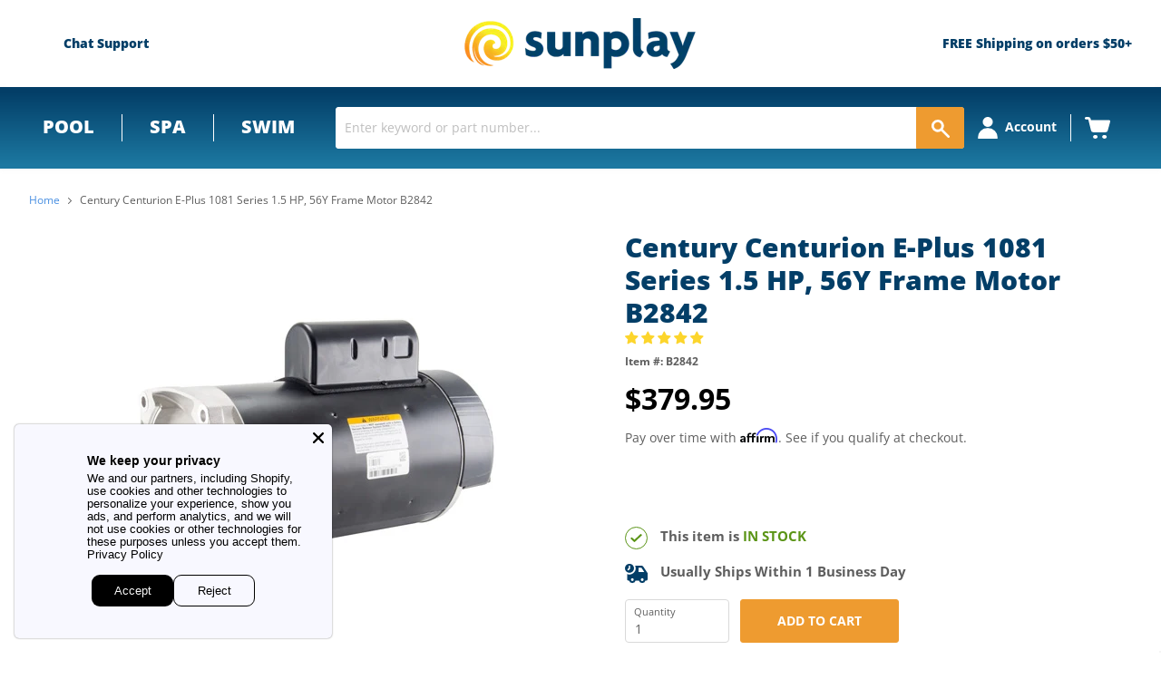

--- FILE ---
content_type: application/javascript; charset=utf-8
request_url: https://app.cpscentral.com/vendor_product.ashx?value=check_site_shopify_app&cps_site_version=sunplay-store.myshopify.com&callback=callback&callback=jQuery32107901621161299337_1768938095849&_=1768938095850
body_size: -34
content:
callback,jQuery32107901621161299337_1768938095849({"response": { "status":" 1 "}  })

--- FILE ---
content_type: application/javascript; charset=utf-8
request_url: https://app.cpscentral.com/vendor_product.ashx?value=get_warranty_shopify_app&variant=6883507568675&shop=sunplay-store.myshopify.com&newStarVar=&newPriceVar=&year=&callback=callback&callback=jQuery32107901621161299337_1768938095849&_=1768938095851
body_size: 3
content:
callback,jQuery32107901621161299337_1768938095849({"response": { "status":"success", "data": [ ], "wording_data": [ ]} })

--- FILE ---
content_type: text/json
request_url: https://svc-8-usf.hotyon.com/search?q=&apiKey=f4aa9bf3-c2e7-48b6-a2a8-3b224fe0f0ca&country=US&locale=en&skip=0&take=28&sort=bestselling
body_size: 74908
content:
{"data":{"query":"","totalCollections":0,"collections":null,"totalPages":0,"pages":null,"suggestions":null,"total":13966,"items":[{"id":623280324643,"productType":"Parts","title":"Jandy Cell Replacement R0693900","description":"<p>Jandy Cell Replacement R0693900</p>\n<p>Replacement Salt Cell for the following Jandy Products:</p>\n<ul>\n<li>TruClear 11K Salt Systems</li>\n</ul>\n<p>Jandy <span>R0693900</span></p>","collections":[30600527907,31740821539],"tags":["jandy","jandy-truclear-salt-system-parts"],"urlName":"jandy-truclear-cell-replacement-r0693900","vendor":"Zodiac","date":"2018-05-18T15:44:07.0000000Z","variants":[{"id":7283145670691,"sku":"R0693900","barcode":"052337072380","available":-6,"price":499.95,"weight":13608.032155199999,"compareAtPrice":0,"imageIndex":-1,"options":[],"metafields":null,"flags":1}],"selectedVariantId":null,"images":[{"url":"//cdn.shopify.com/s/files/1/2534/1274/products/R0693900-b.jpg?v=1717167775","alt":null,"width":500,"height":500},{"url":"//cdn.shopify.com/s/files/1/2534/1274/products/R0693900-d.jpg?v=1717167775","alt":null,"width":500,"height":500},{"url":"//cdn.shopify.com/s/files/1/2534/1274/products/R0693900-e.jpg?v=1717167775","alt":null,"width":500,"height":500},{"url":"//cdn.shopify.com/s/files/1/2534/1274/products/R0693900-a.jpg?v=1717167775","alt":null,"width":500,"height":500},{"url":"//cdn.shopify.com/s/files/1/2534/1274/products/R0693900-c.jpg?v=1717167775","alt":null,"width":500,"height":500},{"url":"//cdn.shopify.com/s/files/1/2534/1274/products/R0693900-f.jpg?v=1717167775","alt":null,"width":500,"height":500}],"metafields":[{"key":"title_tag","value":"Jandy TruClear Cell Replacement R0693900 | Jandy R0693900","multiple":false,"valueType":"Text","namespace":"global"},{"key":"richsnippetshtml","value":"<span itemprop=\"votes\" content:\"2\">2 </span> Reviews (<span itemprop=\"average\" content:\"4.5\"> 4.5 </span>)","multiple":false,"valueType":"Text","namespace":"yotpo"},{"key":"reviews_count","value":"2","multiple":false,"valueType":"Text","namespace":"yotpo"},{"key":"reviews_average","value":"4.5","multiple":false,"valueType":"Text","namespace":"yotpo"},{"key":"badge","value":"<div style='display:none' class='jdgm-prev-badge' data-average-rating='4.89' data-number-of-reviews='338' data-number-of-questions='16'> <span class='jdgm-prev-badge__stars' data-score='4.89' tabindex='0' aria-label='4.89 stars' role='button'> <span class='jdgm-star jdgm--on'></span><span class='jdgm-star jdgm--on'></span><span class='jdgm-star jdgm--on'></span><span class='jdgm-star jdgm--on'></span><span class='jdgm-star jdgm--on'></span> </span> <span class='jdgm-prev-badge__text'> 338 reviews </span> </div>","multiple":false,"valueType":"Text","namespace":"judgeme"},{"key":"widget","value":"<div class='jdgm-rev-widg' data-updated-at='2025-12-02T20:55:05Z' data-average-rating='4.89' data-number-of-reviews='338' data-number-of-questions='16' data-image-url='https://cdn.shopify.com/s/files/1/2534/1274/products/R0693900-b.jpg?v=1717167775'> <style class='jdgm-temp-hiding-style'>.jdgm-rev-widg{ display: none }</style> <div class='jdgm-rev-widg__header'> <h2 class='jdgm-rev-widg__title'>Customer Reviews</h2>   <div class='jdgm-rich-snippet' itemprop='aggregateRating' itemscope itemtype='http://schema.org/AggregateRating'> <meta itemprop='reviewCount' content='338'> <meta itemprop='ratingValue' content='4.89'> </div>   <div class='jdgm-rev-widg__summary'> <div class='jdgm-rev-widg__summary-stars' aria-label='Average rating is 4.89 stars' role='img'> <span class='jdgm-star jdgm--on'></span><span class='jdgm-star jdgm--on'></span><span class='jdgm-star jdgm--on'></span><span class='jdgm-star jdgm--on'></span><span class='jdgm-star jdgm--on'></span> </div> <div class='jdgm-rev-widg__summary-text'>Based on 338 reviews</div> </div> <a style='display: none' href='#' class='jdgm-write-rev-link' role='button'>Write a review</a> <div class='jdgm-histogram jdgm-temp-hidden'>  <div class='jdgm-histogram__row' data-rating='5' data-frequency='319' data-percentage='94'>  <div class='jdgm-histogram__star' role='button' aria-label=\"94% (319) reviews with 5 star rating\"  tabindex='0' ><span class='jdgm-star jdgm--on'></span><span class='jdgm-star jdgm--on'></span><span class='jdgm-star jdgm--on'></span><span class='jdgm-star jdgm--on'></span><span class='jdgm-star jdgm--on'></span></div> <div class='jdgm-histogram__bar'> <div class='jdgm-histogram__bar-content' style='width: 94%;'> </div> </div> <div class='jdgm-histogram__percentage'>94%</div> <div class='jdgm-histogram__frequency'>(319)</div> </div>  <div class='jdgm-histogram__row' data-rating='4' data-frequency='11' data-percentage='3'>  <div class='jdgm-histogram__star' role='button' aria-label=\"3% (11) reviews with 4 star rating\"  tabindex='0' ><span class='jdgm-star jdgm--on'></span><span class='jdgm-star jdgm--on'></span><span class='jdgm-star jdgm--on'></span><span class='jdgm-star jdgm--on'></span><span class='jdgm-star jdgm--off'></span></div> <div class='jdgm-histogram__bar'> <div class='jdgm-histogram__bar-content' style='width: 3%;'> </div> </div> <div class='jdgm-histogram__percentage'>3%</div> <div class='jdgm-histogram__frequency'>(11)</div> </div>  <div class='jdgm-histogram__row' data-rating='3' data-frequency='3' data-percentage='1'>  <div class='jdgm-histogram__star' role='button' aria-label=\"1% (3) reviews with 3 star rating\"  tabindex='0' ><span class='jdgm-star jdgm--on'></span><span class='jdgm-star jdgm--on'></span><span class='jdgm-star jdgm--on'></span><span class='jdgm-star jdgm--off'></span><span class='jdgm-star jdgm--off'></span></div> <div class='jdgm-histogram__bar'> <div class='jdgm-histogram__bar-content' style='width: 1%;'> </div> </div> <div class='jdgm-histogram__percentage'>1%</div> <div class='jdgm-histogram__frequency'>(3)</div> </div>  <div class='jdgm-histogram__row' data-rating='2' data-frequency='0' data-percentage='0'>  <div class='jdgm-histogram__star' role='button' aria-label=\"0% (0) reviews with 2 star rating\"  tabindex='0' ><span class='jdgm-star jdgm--on'></span><span class='jdgm-star jdgm--on'></span><span class='jdgm-star jdgm--off'></span><span class='jdgm-star jdgm--off'></span><span class='jdgm-star jdgm--off'></span></div> <div class='jdgm-histogram__bar'> <div class='jdgm-histogram__bar-content' style='width: 0%;'> </div> </div> <div class='jdgm-histogram__percentage'>0%</div> <div class='jdgm-histogram__frequency'>(0)</div> </div>  <div class='jdgm-histogram__row' data-rating='1' data-frequency='5' data-percentage='1'>  <div class='jdgm-histogram__star' role='button' aria-label=\"1% (5) reviews with 1 star rating\"  tabindex='0' ><span class='jdgm-star jdgm--on'></span><span class='jdgm-star jdgm--off'></span><span class='jdgm-star jdgm--off'></span><span class='jdgm-star jdgm--off'></span><span class='jdgm-star jdgm--off'></span></div> <div class='jdgm-histogram__bar'> <div class='jdgm-histogram__bar-content' style='width: 1%;'> </div> </div> <div class='jdgm-histogram__percentage'>1%</div> <div class='jdgm-histogram__frequency'>(5)</div> </div>  <div class='jdgm-histogram__row jdgm-histogram__clear-filter' data-rating=null tabindex='0'></div> </div>  <div class=\"jdgm-medals-wrapper jdgm-hidden\"> <style type=\"text/css\"></style> <div class=\"jdgm-medals\" data-link=\"https://app.judge.me/reviews/medals\"> <div class=\"jdgm-medals__container\"> <div class=\"jdgm-medal-wrapper\" title=\"Gold Authentic Shop. At least 95% of published reviews are verified reviews\"> <a class=\"jdgm-medal jdgm--loading\" data-value=\"97.9\" data-type=\"auth\" data-tier=\"gold\"> <div class=\"jdgm-medal__image\" data-url=\"auth/gold.svg\" data-alt=\"Judge.me Gold Authentic Shop medal\"></div> <div class=\"jdgm-medal__value \">97.9</div> </a> </div> <div class=\"jdgm-medal-wrapper\" title=\"Bronze Transparent Shop. Published at least 80% of verified reviews received in total\"> <a class=\"jdgm-medal jdgm--loading\" data-value=\"89.7\" data-type=\"tran\" data-tier=\"bronze\"> <div class=\"jdgm-medal__image\" data-url=\"tran/bronze.svg\" data-alt=\"Judge.me Bronze Transparent Shop medal\"></div> <div class=\"jdgm-medal__value \">89.7</div> </a> </div> </div> </div> </div>   <div class='jdgm-rev-widg__sort-wrapper'></div> </div> <div class='jdgm-rev-widg__body'>  <div class='jdgm-rev-widg__reviews'><div class='jdgm-rev jdgm-divider-top' data-verified-buyer='true' data-review-id='ee90bad4-85c2-4324-b36e-5edc1152e305' data-review-language='' data-product-title='Jandy Cell Replacement R0693900' data-product-url='/products/jandy-truclear-cell-replacement-r0693900' data-thumb-up-count='0' data-thumb-down-count='0'> <div class='jdgm-rev__header'>  <div class='jdgm-rev__icon' > D </div>  <span class='jdgm-rev__rating' data-score='5' tabindex='0' aria-label='5 star review' role='img'> <span class='jdgm-star jdgm--on'></span><span class='jdgm-star jdgm--on'></span><span class='jdgm-star jdgm--on'></span><span class='jdgm-star jdgm--on'></span><span class='jdgm-star jdgm--on'></span> </span> <span class='jdgm-rev__timestamp jdgm-spinner' data-content='2025-11-30 15:25:12 UTC'></span>    <div class='jdgm-rev__br'></div> <span class='jdgm-rev__buyer-badge-wrapper'> <span class='jdgm-rev__buyer-badge'></span> </span> <span class='jdgm-rev__author-wrapper'> <span class='jdgm-rev__author'>David C Coffey</span> <span class='jdgm-rev__location' >  </span>  </span> </div> <div class='jdgm-rev__content'>  <div class='jdgm-rev__custom-form'>  </div> <b class='jdgm-rev__title'>Perfect</b> <div class='jdgm-rev__body'><p>Worked just as described and fixed my issue immediately!</p></div> <div class='jdgm-rev__pics'>  </div> <div class='jdgm-rev__vids'>   </div> <div class='jdgm-rev__transparency-badge-wrapper'>  </div> </div> <div class='jdgm-rev__actions'> <div class='jdgm-rev__social'></div> <div class='jdgm-rev__votes'></div> </div> <div class='jdgm-rev__reply'>  </div> </div><div class='jdgm-rev jdgm-divider-top' data-verified-buyer='true' data-review-id='c2bd3dcd-d9e2-4e40-ada5-a246795e74ab' data-review-language='' data-product-title='Jandy Cell Replacement R0693900' data-product-url='/products/jandy-truclear-cell-replacement-r0693900' data-thumb-up-count='0' data-thumb-down-count='0'> <div class='jdgm-rev__header'>  <div class='jdgm-rev__icon' > B </div>  <span class='jdgm-rev__rating' data-score='5' tabindex='0' aria-label='5 star review' role='img'> <span class='jdgm-star jdgm--on'></span><span class='jdgm-star jdgm--on'></span><span class='jdgm-star jdgm--on'></span><span class='jdgm-star jdgm--on'></span><span class='jdgm-star jdgm--on'></span> </span> <span class='jdgm-rev__timestamp jdgm-spinner' data-content='2024-07-20 23:44:59 UTC'></span>    <div class='jdgm-rev__br'></div> <span class='jdgm-rev__buyer-badge-wrapper'> <span class='jdgm-rev__buyer-badge'></span> </span> <span class='jdgm-rev__author-wrapper'> <span class='jdgm-rev__author'>Brittany Trammell</span> <span class='jdgm-rev__location' >  </span>  </span> </div> <div class='jdgm-rev__content'>  <div class='jdgm-rev__custom-form'>  </div> <b class='jdgm-rev__title'>Salt cell replacement</b> <div class='jdgm-rev__body'><p>The salt cell replacement came very quickly,  packages well. We hooked it right up ourselves and it seems to be performing perfectly so far. It's been installed for almost a week now and seems great!</p></div> <div class='jdgm-rev__pics'>  </div> <div class='jdgm-rev__vids'>   </div> <div class='jdgm-rev__transparency-badge-wrapper'>  </div> </div> <div class='jdgm-rev__actions'> <div class='jdgm-rev__social'></div> <div class='jdgm-rev__votes'></div> </div> <div class='jdgm-rev__reply'>  </div> </div><div class='jdgm-rev jdgm-divider-top' data-verified-buyer='true' data-review-id='946c508e-08cb-47ba-8905-aadccf5bbb35' data-review-language='' data-product-title='Jandy Cell Replacement R0693900' data-product-url='/products/jandy-truclear-cell-replacement-r0693900' data-thumb-up-count='0' data-thumb-down-count='0'> <div class='jdgm-rev__header'>  <div class='jdgm-rev__icon' > S </div>  <span class='jdgm-rev__rating' data-score='5' tabindex='0' aria-label='5 star review' role='img'> <span class='jdgm-star jdgm--on'></span><span class='jdgm-star jdgm--on'></span><span class='jdgm-star jdgm--on'></span><span class='jdgm-star jdgm--on'></span><span class='jdgm-star jdgm--on'></span> </span> <span class='jdgm-rev__timestamp jdgm-spinner' data-content='2024-07-19 14:38:56 UTC'></span>    <div class='jdgm-rev__br'></div> <span class='jdgm-rev__buyer-badge-wrapper'> <span class='jdgm-rev__buyer-badge'></span> </span> <span class='jdgm-rev__author-wrapper'> <span class='jdgm-rev__author'>Scott Singer</span> <span class='jdgm-rev__location' >  </span>  </span> </div> <div class='jdgm-rev__content'>  <div class='jdgm-rev__custom-form'>  </div> <b class='jdgm-rev__title'>Jandy Cell Replacement</b> <div class='jdgm-rev__body'><p>My Jandy Cell stopped working; I needed a replacement.  I found Sunplay online and decided to give them a chance. Great all-around service, knowledgeable customer service great price and delivered as promised. The cell replacement worked and stated, it was a brand-new cell, no monkey business. Highly recommend Sunplay, I without hesitation will use them again.</p></div> <div class='jdgm-rev__pics'>  </div> <div class='jdgm-rev__vids'>   </div> <div class='jdgm-rev__transparency-badge-wrapper'>  </div> </div> <div class='jdgm-rev__actions'> <div class='jdgm-rev__social'></div> <div class='jdgm-rev__votes'></div> </div> <div class='jdgm-rev__reply'>  </div> </div><div class='jdgm-rev jdgm-divider-top' data-verified-buyer='true' data-review-id='4abb89ca-c2d7-460b-a63e-1e619d5d46b7' data-review-language='' data-product-title='Jandy Cell Replacement R0693900' data-product-url='/products/jandy-truclear-cell-replacement-r0693900' data-thumb-up-count='0' data-thumb-down-count='0'> <div class='jdgm-rev__header'>  <div class='jdgm-rev__icon' > K </div>  <span class='jdgm-rev__rating' data-score='5' tabindex='0' aria-label='5 star review' role='img'> <span class='jdgm-star jdgm--on'></span><span class='jdgm-star jdgm--on'></span><span class='jdgm-star jdgm--on'></span><span class='jdgm-star jdgm--on'></span><span class='jdgm-star jdgm--on'></span> </span> <span class='jdgm-rev__timestamp jdgm-spinner' data-content='2024-06-21 19:08:44 UTC'></span>    <div class='jdgm-rev__br'></div> <span class='jdgm-rev__buyer-badge-wrapper'> <span class='jdgm-rev__buyer-badge'></span> </span> <span class='jdgm-rev__author-wrapper'> <span class='jdgm-rev__author'>Kristen Flick</span> <span class='jdgm-rev__location' >  </span>  </span> </div> <div class='jdgm-rev__content'>  <div class='jdgm-rev__custom-form'>  </div> <b class='jdgm-rev__title'>Jandy salt cell</b> <div class='jdgm-rev__body'><p>The salt cell we ordered was exactly what we needed.   It arrived in the expected time frame and is working like a champ.  We saved about $250 dollars ordering online.</p></div> <div class='jdgm-rev__pics'>  </div> <div class='jdgm-rev__vids'>   </div> <div class='jdgm-rev__transparency-badge-wrapper'>  </div> </div> <div class='jdgm-rev__actions'> <div class='jdgm-rev__social'></div> <div class='jdgm-rev__votes'></div> </div> <div class='jdgm-rev__reply'>  </div> </div><div class='jdgm-rev jdgm-divider-top' data-verified-buyer='true' data-review-id='be30bd7e-da0a-4ad3-a942-6bc842430f36' data-review-language='' data-product-title='Jandy Cell Replacement R0693900' data-product-url='/products/jandy-truclear-cell-replacement-r0693900' data-thumb-up-count='0' data-thumb-down-count='0'> <div class='jdgm-rev__header'>  <div class='jdgm-rev__icon' > J </div>  <span class='jdgm-rev__rating' data-score='5' tabindex='0' aria-label='5 star review' role='img'> <span class='jdgm-star jdgm--on'></span><span class='jdgm-star jdgm--on'></span><span class='jdgm-star jdgm--on'></span><span class='jdgm-star jdgm--on'></span><span class='jdgm-star jdgm--on'></span> </span> <span class='jdgm-rev__timestamp jdgm-spinner' data-content='2024-06-08 20:44:39 UTC'></span>    <div class='jdgm-rev__br'></div> <span class='jdgm-rev__buyer-badge-wrapper'> <span class='jdgm-rev__buyer-badge'></span> </span> <span class='jdgm-rev__author-wrapper'> <span class='jdgm-rev__author'>Joseph Rasmussen</span> <span class='jdgm-rev__location' >  </span>  </span> </div> <div class='jdgm-rev__content'>  <div class='jdgm-rev__custom-form'>  </div> <b class='jdgm-rev__title'></b> <div class='jdgm-rev__body'><p>Jandy Cell Replacement R0693900</p></div> <div class='jdgm-rev__pics'>  </div> <div class='jdgm-rev__vids'>   </div> <div class='jdgm-rev__transparency-badge-wrapper'>  </div> </div> <div class='jdgm-rev__actions'> <div class='jdgm-rev__social'></div> <div class='jdgm-rev__votes'></div> </div> <div class='jdgm-rev__reply'>  </div> </div></div> <div class='jdgm-paginate' data-per-page='5' data-url='https://api.judge.me/reviews/reviews_for_widget' ><a class='jdgm-paginate__page jdgm-curt' data-page='1' aria-label='Page 1' tabindex='0'  role='button'>1</a><a class='jdgm-paginate__page ' data-page='2' aria-label='Page 2' tabindex='0'  role='button'>2</a><a class='jdgm-paginate__page ' data-page='3' aria-label='Page 3' tabindex='0'  role='button'>3</a><a class='jdgm-paginate__page jdgm-paginate__next-page' data-page='2' aria-label='Page 2' tabindex='0' rel='next' role='button'></a><a class='jdgm-paginate__page jdgm-paginate__last-page' data-page='68' aria-label='Page 68' tabindex='0'  role='button'></a></div>  </div> <div class='jdgm-rev-widg__paginate-spinner-wrapper'> <div class='jdgm-spinner'></div> </div> </div>","multiple":false,"valueType":"Text","namespace":"judgeme"},{"key":"availability","value":"Usually Ships Within 1 Business Day","multiple":false,"valueType":"Text","namespace":"sunplay"},{"key":"rating","value":"{\"scale_min\":\"1.0\",\"scale_max\":\"5.0\",\"value\":\"4.89\"}","multiple":false,"valueType":"Rating","namespace":"reviews"},{"key":"rating_count","value":"338","multiple":false,"valueType":"Integer","namespace":"reviews"}],"options":[],"review":4.8899998664855957,"reviewCount":338,"extra":null},{"id":518568181795,"productType":"Parts","title":"Zodiac Nature 2 Fusion Soft 1400 Cell Kit R0503000","description":"Zodiac Nature 2 Fusion Soft 1400 Cell Kit R0503000 <br><br>Fusion Soft 1400 Cell Kit with O-ring for the following Zodiac Chlorine Generators:<br>\n<ul>\n<li>Nature 2 Fusion Soft 1400</li>\n</ul>\n<p>Note:</p>\n<ul>\n<li>For Pools Up To <span>40</span>,000 Gallons</li>\n</ul>\n<p>Zodiac R0503000</p>","collections":[30569398307,30572576803,30578704419,30585421859,30587322403],"tags":["Zodiac","expeditable","jandy-nature-2-fusion-soft-parts","pool","pool-salt-chlorine-generator-parts","swimming-pool-parts"],"urlName":"zodiac-nature-2-fusion-soft-1400-cell-kit-r0503000","vendor":"Zodiac","date":"2018-02-23T14:05:48.0000000Z","variants":[{"id":6882159591459,"sku":"R0503000","barcode":"052337050807","available":0,"price":779.95,"weight":13608.032155199999,"compareAtPrice":0,"imageIndex":-1,"options":[],"metafields":null,"flags":1}],"selectedVariantId":null,"images":[{"url":"//cdn.shopify.com/s/files/1/2534/1274/products/R0503000-2-1_e620a5b2-cf6e-43d8-bec3-5ac5646c3c9e.jpg?v=1569122105","alt":"parent","width":500,"height":500},{"url":"//cdn.shopify.com/s/files/1/2534/1274/products/R0503000-3-1_5e442339-715c-414a-98a4-d5228c7b0239.jpg?v=1569122105","alt":"parent","width":500,"height":500},{"url":"//cdn.shopify.com/s/files/1/2534/1274/products/R0503000-4-1_f6ede20e-5651-4ed2-842c-f5abb4f4d5d2.jpg?v=1569122105","alt":"parent","width":500,"height":500},{"url":"//cdn.shopify.com/s/files/1/2534/1274/products/R0503000-5-1_f0f0ce4a-231f-4604-bf92-8d93bcca65a2.jpg?v=1569122105","alt":"parent","width":500,"height":500}],"metafields":[{"key":"title_tag","value":"Zodiac Nature 2 Fusion Soft 1400 Cell Kit R0503000 | Zodiac R0503000","multiple":false,"valueType":"Text","namespace":"global"},{"key":"description_tag","value":"Fusion Soft 1400 Cell Kit with O-ring for Zodiac's Nature 2 Fusion Soft Chlorine Generators.","multiple":false,"valueType":"Text","namespace":"global"},{"key":"set","value":"Parts","multiple":false,"valueType":"Text","namespace":"sunplay"},{"key":"msrp_enabled","value":"Use config","multiple":false,"valueType":"Text","namespace":"sunplay"},{"key":"weight","value":"2.0400","multiple":false,"valueType":"Text","namespace":"sunplay"},{"key":"type_id","value":"simple","multiple":false,"valueType":"Text","namespace":"sunplay"},{"key":"options_container","value":"Product Info Column","multiple":false,"valueType":"Text","namespace":"sunplay"},{"key":"num_sales","value":"236","multiple":false,"valueType":"Text","namespace":"sunplay"},{"key":"small_image_label","value":"Zodiac Nature 2 Fusion Soft 1400 Cell Kit R0503000","multiple":false,"valueType":"Text","namespace":"sunplay"},{"key":"poolcorp_product_number","value":"JDY-45-1408","multiple":false,"valueType":"Text","namespace":"sunplay"},{"key":"upc_code","value":"052337050807","multiple":false,"valueType":"Text","namespace":"sunplay"},{"key":"cost","value":"326.4200","multiple":false,"valueType":"Text","namespace":"sunplay"},{"key":"thumbnail_label","value":"Zodiac Nature 2 Fusion Soft 1400 Cell Kit R0503000","multiple":false,"valueType":"Text","namespace":"sunplay"},{"key":"best_reviews","value":"5","multiple":false,"valueType":"Text","namespace":"sunplay"},{"key":"availability","value":"Usually Ships Within 1 Business Day","multiple":false,"valueType":"Text","namespace":"sunplay"},{"key":"sku","value":"R0503000","multiple":false,"valueType":"Text","namespace":"sunplay"},{"key":"msrp_display_actual_price_type","value":"Use config","multiple":false,"valueType":"Text","namespace":"sunplay"},{"key":"tax_class_id","value":"Taxable Goods","multiple":false,"valueType":"Text","namespace":"sunplay"},{"key":"poolcorp_qty","value":"133","multiple":false,"valueType":"Text","namespace":"sunplay"},{"key":"poolcorp_inventory","value":"a:1:{s:9:\"inventory\";a:14:{s:4:\"406A\";a:1:{i:0;s:4:\"0.00\";}s:4:\"444A\";a:1:{i:0;s:5:\"13.00\";}s:4:\"460A\";a:1:{i:0;s:4:\"0.00\";}i:802;a:1:{i:0;s:4:\"0.00\";}i:803;a:1:{i:0;s:4:\"0.00\";}i:804;a:1:{i:0;s:4:\"0.00\";}i:805;a:1:{i:0;s:4:\"0.00\";}i:806;a:1:{i:0;s:4:\"0.00\";}i:81;a:1:{i:0;s:4:\"0.00\";}s:6:\"Global\";a:1:{i:0;s:4:\"0.00\";}s:2:\"ZG\";a:1:{i:0;s:4:\"0.00\";}s:2:\"ZH\";a:1:{i:0;s:4:\"0.00\";}s:2:\"ZJ\";a:1:{i:0;s:4:\"0.00\";}s:2:\"ZK\";a:1:{i:0;s:4:\"0.00\";}}}","multiple":false,"valueType":"Text","namespace":"sunplay"},{"key":"meta_keyword","value":"Zodiac Nature 2 Fusion Soft 1400 Cell Kit R0503000, Zodiac R0503000, Nature 2 R0503000,","multiple":false,"valueType":"Text","namespace":"sunplay"},{"key":"ship_separately","value":"0","multiple":false,"valueType":"Text","namespace":"sunplay"},{"key":"poolcorp_cost","value":"354.8000","multiple":false,"valueType":"Text","namespace":"sunplay"},{"key":"backorders","value":"true","multiple":false,"valueType":"Text","namespace":"sunplay"},{"key":"vendor_partno","value":"R0503000","multiple":false,"valueType":"Text","namespace":"sunplay"},{"key":"visibility","value":"Catalog, Search","multiple":false,"valueType":"Text","namespace":"sunplay"},{"key":"productcondition","value":"New","multiple":false,"valueType":"Text","namespace":"sunplay"},{"key":"is_recurring","value":"No","multiple":false,"valueType":"Text","namespace":"sunplay"},{"key":"most_reviews","value":"9","multiple":false,"valueType":"Text","namespace":"sunplay"},{"key":"product_id","value":"6613","multiple":false,"valueType":"Text","namespace":"sunplay"},{"key":"required_options","value":"0","multiple":false,"valueType":"Text","namespace":"sunplay"},{"key":"photourl","value":"http://www.sunplay.com/v/vspfiles/photos/R0503000-1.jpg","multiple":false,"valueType":"Text","namespace":"sunplay"},{"key":"ebizmarts_mark_visited","value":"No","multiple":false,"valueType":"Text","namespace":"sunplay"},{"key":"is_returnable","value":"Use config","multiple":false,"valueType":"Text","namespace":"sunplay"},{"key":"split_product","value":"0","multiple":false,"valueType":"Text","namespace":"sunplay"},{"key":"has_options","value":"0","multiple":false,"valueType":"Text","namespace":"sunplay"},{"key":"image_label","value":"Zodiac Nature 2 Fusion Soft 1400 Cell Kit R0503000","multiple":false,"valueType":"Text","namespace":"sunplay"},{"key":"productmanufacturer","value":"Zodiac","multiple":false,"valueType":"Text","namespace":"sunplay"},{"key":"richsnippetshtml","value":"<span itemprop=\"votes\" content:\"14\">14 </span> Reviews (<span itemprop=\"average\" content:\"5.0\"> 5.0 </span>)","multiple":false,"valueType":"Text","namespace":"yotpo"},{"key":"reviews_count","value":"14","multiple":false,"valueType":"Text","namespace":"yotpo"},{"key":"reviews_average","value":"5.0","multiple":false,"valueType":"Text","namespace":"yotpo"},{"key":"badge","value":"<div style='display:none' class='jdgm-prev-badge' data-average-rating='4.90' data-number-of-reviews='58' data-number-of-questions='6'> <span class='jdgm-prev-badge__stars' data-score='4.90' tabindex='0' aria-label='4.90 stars' role='button'> <span class='jdgm-star jdgm--on'></span><span class='jdgm-star jdgm--on'></span><span class='jdgm-star jdgm--on'></span><span class='jdgm-star jdgm--on'></span><span class='jdgm-star jdgm--on'></span> </span> <span class='jdgm-prev-badge__text'> 58 reviews </span> </div>","multiple":false,"valueType":"Text","namespace":"judgeme"},{"key":"widget","value":"<div class='jdgm-rev-widg' data-updated-at='2025-11-24T11:53:55Z' data-average-rating='4.90' data-number-of-reviews='58' data-number-of-questions='6' data-image-url='https://cdn.shopify.com/s/files/1/2534/1274/products/R0503000-2-1_e620a5b2-cf6e-43d8-bec3-5ac5646c3c9e.jpg?v=1569122105'> <style class='jdgm-temp-hiding-style'>.jdgm-rev-widg{ display: none }</style> <div class='jdgm-rev-widg__header'> <h2 class='jdgm-rev-widg__title'>Customer Reviews</h2>   <div class='jdgm-rich-snippet' itemprop='aggregateRating' itemscope itemtype='http://schema.org/AggregateRating'> <meta itemprop='reviewCount' content='58'> <meta itemprop='ratingValue' content='4.90'> </div>   <div class='jdgm-rev-widg__summary'> <div class='jdgm-rev-widg__summary-stars' aria-label='Average rating is 4.90 stars' role='img'> <span class='jdgm-star jdgm--on'></span><span class='jdgm-star jdgm--on'></span><span class='jdgm-star jdgm--on'></span><span class='jdgm-star jdgm--on'></span><span class='jdgm-star jdgm--on'></span> </div> <div class='jdgm-rev-widg__summary-text'>Based on 58 reviews</div> </div> <a style='display: none' href='#' class='jdgm-write-rev-link' role='button'>Write a review</a> <div class='jdgm-histogram jdgm-temp-hidden'>  <div class='jdgm-histogram__row' data-rating='5' data-frequency='55' data-percentage='95'>  <div class='jdgm-histogram__star' role='button' aria-label=\"95% (55) reviews with 5 star rating\"  tabindex='0' ><span class='jdgm-star jdgm--on'></span><span class='jdgm-star jdgm--on'></span><span class='jdgm-star jdgm--on'></span><span class='jdgm-star jdgm--on'></span><span class='jdgm-star jdgm--on'></span></div> <div class='jdgm-histogram__bar'> <div class='jdgm-histogram__bar-content' style='width: 95%;'> </div> </div> <div class='jdgm-histogram__percentage'>95%</div> <div class='jdgm-histogram__frequency'>(55)</div> </div>  <div class='jdgm-histogram__row' data-rating='4' data-frequency='1' data-percentage='2'>  <div class='jdgm-histogram__star' role='button' aria-label=\"2% (1) reviews with 4 star rating\"  tabindex='0' ><span class='jdgm-star jdgm--on'></span><span class='jdgm-star jdgm--on'></span><span class='jdgm-star jdgm--on'></span><span class='jdgm-star jdgm--on'></span><span class='jdgm-star jdgm--off'></span></div> <div class='jdgm-histogram__bar'> <div class='jdgm-histogram__bar-content' style='width: 2%;'> </div> </div> <div class='jdgm-histogram__percentage'>2%</div> <div class='jdgm-histogram__frequency'>(1)</div> </div>  <div class='jdgm-histogram__row' data-rating='3' data-frequency='1' data-percentage='2'>  <div class='jdgm-histogram__star' role='button' aria-label=\"2% (1) reviews with 3 star rating\"  tabindex='0' ><span class='jdgm-star jdgm--on'></span><span class='jdgm-star jdgm--on'></span><span class='jdgm-star jdgm--on'></span><span class='jdgm-star jdgm--off'></span><span class='jdgm-star jdgm--off'></span></div> <div class='jdgm-histogram__bar'> <div class='jdgm-histogram__bar-content' style='width: 2%;'> </div> </div> <div class='jdgm-histogram__percentage'>2%</div> <div class='jdgm-histogram__frequency'>(1)</div> </div>  <div class='jdgm-histogram__row' data-rating='2' data-frequency='1' data-percentage='2'>  <div class='jdgm-histogram__star' role='button' aria-label=\"2% (1) reviews with 2 star rating\"  tabindex='0' ><span class='jdgm-star jdgm--on'></span><span class='jdgm-star jdgm--on'></span><span class='jdgm-star jdgm--off'></span><span class='jdgm-star jdgm--off'></span><span class='jdgm-star jdgm--off'></span></div> <div class='jdgm-histogram__bar'> <div class='jdgm-histogram__bar-content' style='width: 2%;'> </div> </div> <div class='jdgm-histogram__percentage'>2%</div> <div class='jdgm-histogram__frequency'>(1)</div> </div>  <div class='jdgm-histogram__row' data-rating='1' data-frequency='0' data-percentage='0'>  <div class='jdgm-histogram__star' role='button' aria-label=\"0% (0) reviews with 1 star rating\"  tabindex='0' ><span class='jdgm-star jdgm--on'></span><span class='jdgm-star jdgm--off'></span><span class='jdgm-star jdgm--off'></span><span class='jdgm-star jdgm--off'></span><span class='jdgm-star jdgm--off'></span></div> <div class='jdgm-histogram__bar'> <div class='jdgm-histogram__bar-content' style='width: 0%;'> </div> </div> <div class='jdgm-histogram__percentage'>0%</div> <div class='jdgm-histogram__frequency'>(0)</div> </div>  <div class='jdgm-histogram__row jdgm-histogram__clear-filter' data-rating=null tabindex='0'></div> </div>  <div class=\"jdgm-medals-wrapper jdgm-hidden\"> <style type=\"text/css\"></style> <div class=\"jdgm-medals\" data-link=\"https://app.judge.me/reviews/medals\"> <div class=\"jdgm-medals__container\"> <div class=\"jdgm-medal-wrapper\" title=\"Bronze Authentic Shop. At least 80% of published reviews are verified reviews\"> <a class=\"jdgm-medal jdgm--loading\" data-value=\"81.0\" data-type=\"auth\" data-tier=\"bronze\"> <div class=\"jdgm-medal__image\" data-url=\"auth/bronze.svg\" data-alt=\"Judge.me Bronze Authentic Shop medal\"></div> <div class=\"jdgm-medal__value \">81.0</div> </a> </div> </div> </div> </div>   <div class='jdgm-rev-widg__sort-wrapper'></div> </div> <div class='jdgm-rev-widg__body'>  <div class='jdgm-rev-widg__reviews'><div class='jdgm-rev jdgm-divider-top' data-verified-buyer='true' data-review-id='6a1d400f-84d6-45ab-b0da-ade969719c96' data-review-language='' data-product-title='Zodiac Nature 2 Fusion Soft 1400 Cell Kit R0503000' data-product-url='/products/zodiac-nature-2-fusion-soft-1400-cell-kit-r0503000' data-thumb-up-count='0' data-thumb-down-count='0'> <div class='jdgm-rev__header'>  <div class='jdgm-rev__icon' > C </div>  <span class='jdgm-rev__rating' data-score='5' tabindex='0' aria-label='5 star review' role='img'> <span class='jdgm-star jdgm--on'></span><span class='jdgm-star jdgm--on'></span><span class='jdgm-star jdgm--on'></span><span class='jdgm-star jdgm--on'></span><span class='jdgm-star jdgm--on'></span> </span> <span class='jdgm-rev__timestamp jdgm-spinner' data-content='2025-08-11 12:57:52 UTC'></span>    <div class='jdgm-rev__br'></div> <span class='jdgm-rev__buyer-badge-wrapper'> <span class='jdgm-rev__buyer-badge'></span> </span> <span class='jdgm-rev__author-wrapper'> <span class='jdgm-rev__author'>Chris DiDio</span> <span class='jdgm-rev__location' >  </span>  </span> </div> <div class='jdgm-rev__content'>  <div class='jdgm-rev__custom-form'>  </div> <b class='jdgm-rev__title'>Great company</b> <div class='jdgm-rev__body'><p>Fast easy delivery. Best price. Great company to deal with. Product arrived as expected and works great! Definitely recommend Sunplay!</p></div> <div class='jdgm-rev__pics'>  </div> <div class='jdgm-rev__vids'>   </div> <div class='jdgm-rev__transparency-badge-wrapper'>  </div> </div> <div class='jdgm-rev__actions'> <div class='jdgm-rev__social'></div> <div class='jdgm-rev__votes'></div> </div> <div class='jdgm-rev__reply'>  </div> </div><div class='jdgm-rev jdgm-divider-top' data-verified-buyer='true' data-review-id='8b9b0de6-34ee-4d35-bcdc-62ef51516399' data-review-language='' data-product-title='Zodiac Nature 2 Fusion Soft 1400 Cell Kit R0503000' data-product-url='/products/zodiac-nature-2-fusion-soft-1400-cell-kit-r0503000' data-thumb-up-count='0' data-thumb-down-count='0'> <div class='jdgm-rev__header'>  <div class='jdgm-rev__icon' > D </div>  <span class='jdgm-rev__rating' data-score='5' tabindex='0' aria-label='5 star review' role='img'> <span class='jdgm-star jdgm--on'></span><span class='jdgm-star jdgm--on'></span><span class='jdgm-star jdgm--on'></span><span class='jdgm-star jdgm--on'></span><span class='jdgm-star jdgm--on'></span> </span> <span class='jdgm-rev__timestamp jdgm-spinner' data-content='2023-10-26 18:02:15 UTC'></span>    <div class='jdgm-rev__br'></div> <span class='jdgm-rev__buyer-badge-wrapper'> <span class='jdgm-rev__buyer-badge'></span> </span> <span class='jdgm-rev__author-wrapper'> <span class='jdgm-rev__author'>David Ford</span> <span class='jdgm-rev__location' >  </span>  </span> </div> <div class='jdgm-rev__content'>  <div class='jdgm-rev__custom-form'>  </div> <b class='jdgm-rev__title'>Fusion Soft 1400 Cell</b> <div class='jdgm-rev__body'><p>Prefect item at a great price</p></div> <div class='jdgm-rev__pics'>  </div> <div class='jdgm-rev__vids'>   </div> <div class='jdgm-rev__transparency-badge-wrapper'>  </div> </div> <div class='jdgm-rev__actions'> <div class='jdgm-rev__social'></div> <div class='jdgm-rev__votes'></div> </div> <div class='jdgm-rev__reply'>  </div> </div><div class='jdgm-rev jdgm-divider-top' data-verified-buyer='true' data-review-id='b00ff368-87b0-4878-968e-fe4a238dbd85' data-review-language='' data-product-title='Zodiac Nature 2 Fusion Soft 1400 Cell Kit R0503000' data-product-url='/products/zodiac-nature-2-fusion-soft-1400-cell-kit-r0503000' data-thumb-up-count='0' data-thumb-down-count='0'> <div class='jdgm-rev__header'>  <div class='jdgm-rev__icon' > A </div>  <span class='jdgm-rev__rating' data-score='3' tabindex='0' aria-label='3 star review' role='img'> <span class='jdgm-star jdgm--on'></span><span class='jdgm-star jdgm--on'></span><span class='jdgm-star jdgm--on'></span><span class='jdgm-star jdgm--off'></span><span class='jdgm-star jdgm--off'></span> </span> <span class='jdgm-rev__timestamp jdgm-spinner' data-content='2023-08-20 22:53:55 UTC'></span>    <div class='jdgm-rev__br'></div> <span class='jdgm-rev__buyer-badge-wrapper'> <span class='jdgm-rev__buyer-badge'></span> </span> <span class='jdgm-rev__author-wrapper'> <span class='jdgm-rev__author'>Aaron Kuzmeskus</span> <span class='jdgm-rev__location' >  </span>  </span> </div> <div class='jdgm-rev__content'>  <div class='jdgm-rev__custom-form'>  </div> <b class='jdgm-rev__title'>It&#39;s what&#39;s it&#39;s supposed to be</b> <div class='jdgm-rev__body'><p>25 emails to review a product is annoying.  It's pool maintenance...</p></div> <div class='jdgm-rev__pics'>  </div> <div class='jdgm-rev__vids'>   </div> <div class='jdgm-rev__transparency-badge-wrapper'>  </div> </div> <div class='jdgm-rev__actions'> <div class='jdgm-rev__social'></div> <div class='jdgm-rev__votes'></div> </div> <div class='jdgm-rev__reply'>  </div> </div><div class='jdgm-rev jdgm-divider-top' data-verified-buyer='true' data-review-id='e9576057-11d8-44e9-a513-961c5a29af35' data-review-language='' data-product-title='Zodiac Nature 2 Fusion Soft 1400 Cell Kit R0503000' data-product-url='/products/zodiac-nature-2-fusion-soft-1400-cell-kit-r0503000' data-thumb-up-count='0' data-thumb-down-count='0'> <div class='jdgm-rev__header'>  <div class='jdgm-rev__icon' > C </div>  <span class='jdgm-rev__rating' data-score='5' tabindex='0' aria-label='5 star review' role='img'> <span class='jdgm-star jdgm--on'></span><span class='jdgm-star jdgm--on'></span><span class='jdgm-star jdgm--on'></span><span class='jdgm-star jdgm--on'></span><span class='jdgm-star jdgm--on'></span> </span> <span class='jdgm-rev__timestamp jdgm-spinner' data-content='2023-08-15 20:19:47 UTC'></span>    <div class='jdgm-rev__br'></div> <span class='jdgm-rev__buyer-badge-wrapper'> <span class='jdgm-rev__buyer-badge'></span> </span> <span class='jdgm-rev__author-wrapper'> <span class='jdgm-rev__author'>Clark Sprague</span> <span class='jdgm-rev__location' >  </span>  </span> </div> <div class='jdgm-rev__content'>  <div class='jdgm-rev__custom-form'>  </div> <b class='jdgm-rev__title'>Excellent Service</b> <div class='jdgm-rev__body'><p>First time customer. Order was filled promptly and arrived perfect condition. I highly recommend</p></div> <div class='jdgm-rev__pics'>  </div> <div class='jdgm-rev__vids'>   </div> <div class='jdgm-rev__transparency-badge-wrapper'>  </div> </div> <div class='jdgm-rev__actions'> <div class='jdgm-rev__social'></div> <div class='jdgm-rev__votes'></div> </div> <div class='jdgm-rev__reply'>  </div> </div><div class='jdgm-rev jdgm-divider-top' data-verified-buyer='true' data-review-id='d2646d87-c7d2-43c4-94ae-3975adddcdd7' data-review-language='' data-product-title='Zodiac Nature 2 Fusion Soft 1400 Cell Kit R0503000' data-product-url='/products/zodiac-nature-2-fusion-soft-1400-cell-kit-r0503000' data-thumb-up-count='0' data-thumb-down-count='0'> <div class='jdgm-rev__header'>  <div class='jdgm-rev__icon' > A </div>  <span class='jdgm-rev__rating' data-score='5' tabindex='0' aria-label='5 star review' role='img'> <span class='jdgm-star jdgm--on'></span><span class='jdgm-star jdgm--on'></span><span class='jdgm-star jdgm--on'></span><span class='jdgm-star jdgm--on'></span><span class='jdgm-star jdgm--on'></span> </span> <span class='jdgm-rev__timestamp jdgm-spinner' data-content='2023-08-05 00:29:14 UTC'></span>    <div class='jdgm-rev__br'></div> <span class='jdgm-rev__buyer-badge-wrapper'> <span class='jdgm-rev__buyer-badge'></span> </span> <span class='jdgm-rev__author-wrapper'> <span class='jdgm-rev__author'>Alejandro Ruiz</span> <span class='jdgm-rev__location' >  </span>  </span> </div> <div class='jdgm-rev__content'>  <div class='jdgm-rev__custom-form'>  </div> <b class='jdgm-rev__title'>Excellent!</b> <div class='jdgm-rev__body'><p>Works as expected.  Delivery was a breeze.  Will order from Sunplay again in the future</p></div> <div class='jdgm-rev__pics'>  </div> <div class='jdgm-rev__vids'>   </div> <div class='jdgm-rev__transparency-badge-wrapper'>  </div> </div> <div class='jdgm-rev__actions'> <div class='jdgm-rev__social'></div> <div class='jdgm-rev__votes'></div> </div> <div class='jdgm-rev__reply'>  </div> </div></div> <div class='jdgm-paginate' data-per-page='5' data-url='https://api.judge.me/reviews/reviews_for_widget' ><a class='jdgm-paginate__page jdgm-curt' data-page='1' aria-label='Page 1' tabindex='0'  role='button'>1</a><a class='jdgm-paginate__page ' data-page='2' aria-label='Page 2' tabindex='0'  role='button'>2</a><a class='jdgm-paginate__page ' data-page='3' aria-label='Page 3' tabindex='0'  role='button'>3</a><a class='jdgm-paginate__page jdgm-paginate__next-page' data-page='2' aria-label='Page 2' tabindex='0' rel='next' role='button'></a><a class='jdgm-paginate__page jdgm-paginate__last-page' data-page='12' aria-label='Page 12' tabindex='0'  role='button'></a></div>  </div> <div class='jdgm-rev-widg__paginate-spinner-wrapper'> <div class='jdgm-spinner'></div> </div> </div>","multiple":false,"valueType":"Text","namespace":"judgeme"},{"key":"rating","value":"{\"scale_min\":\"1.0\",\"scale_max\":\"5.0\",\"value\":\"4.9\"}","multiple":false,"valueType":"Rating","namespace":"reviews"},{"key":"rating_count","value":"58","multiple":false,"valueType":"Integer","namespace":"reviews"}],"options":[],"review":4.9000000953674316,"reviewCount":58,"extra":null},{"id":518611927075,"productType":"Parts","title":"Infusion Threaded Inlet V-Fitting","description":"<p><strong>Infusion V-Fitting</strong><br><br>The Infusion V-Fitting enhances swimming pool water circulation, increases flow and helps to heat your pool by drawing warmer surface water through strategically placed louvers thrusting it to the floor of the pool! V-Fittings are a Venturi Driven swimming pool return fitting that replaces standard eyeball fittings. They work in all types of pools including Concrete, Fiberglass, Vinyl and Above-Ground Pools with 1-1/2\" threaded return fittings.</p>\n<p>With the V-Fitting, you can increase the effectiveness of solar heating systems including solar covers by sucking the warm water down from the surface and disbursing it throughout your pool. V-Fittings don't have any moving parts and simply attach by hand, making installation a snap.<br><br><strong>V-Fitting Features:</strong></p>\n<ul>\n<li>Draws warm water from the surface to help heat your pool.</li>\n<li>Increases circulation and reduces water turnover times.</li>\n<li>Works in all pool types including In-Ground, Above-Ground, Cement, Vinyl and Fiberglass.</li>\n<li>Replaces any standard 1.5\" threaded eyeball fittings.</li>\n<li>Recommended on every return line inlet.</li>\n<li>Made in the USA.</li>\n<li>ANSI/APSP/ICC-15 Compliant.</li>\n</ul>\n<p>Infusion V-Fittings</p>","collections":[30572576803,30583521315,30587322403,30597185571],"tags":["expeditable","infusion-pool-products","pool","swimming-pool-parts","wall-return-and-eyeball-fittings"],"urlName":"infusion-threaded-inlet-v-fitting","vendor":"Infusion Pool Products","date":"2018-02-23T14:54:22.0000000Z","variants":[{"id":6882352234531,"sku":"VRFTHWH","barcode":"858923003000","available":-2,"price":17.95,"weight":1814.0051263999999,"compareAtPrice":0,"imageIndex":-1,"options":[0],"metafields":null,"flags":1},{"id":6882352070691,"sku":"VRFTHBK","barcode":"858923003017","available":-2,"price":17.95,"weight":1814.0051263999999,"compareAtPrice":0,"imageIndex":-1,"options":[1],"metafields":null,"flags":1},{"id":6882352103459,"sku":"VRFTHDG","barcode":"858923003031","available":-2,"price":17.95,"weight":1814.368,"compareAtPrice":0,"imageIndex":-1,"options":[2],"metafields":null,"flags":1},{"id":6882352136227,"sku":"VRFTHLB","barcode":"858923003062","available":0,"price":17.95,"weight":1814.0051263999999,"compareAtPrice":0,"imageIndex":-1,"options":[3],"metafields":null,"flags":0},{"id":6882352168995,"sku":"VRFTHLG","barcode":"858923003024","available":0,"price":17.95,"weight":1814.0051263999999,"compareAtPrice":0,"imageIndex":-1,"options":[4],"metafields":null,"flags":1},{"id":6882352201763,"sku":"VRFTHTN","barcode":"858923003055","available":0,"price":17.95,"weight":1814.0958448,"compareAtPrice":0,"imageIndex":-1,"options":[5],"metafields":null,"flags":0}],"selectedVariantId":6882352234531,"images":[{"url":"//cdn.shopify.com/s/files/1/2534/1274/files/VRFTHWH-2-1.webp?v=1767876886","alt":"White plastic fitting on a white background","width":500,"height":500},{"url":"//cdn.shopify.com/s/files/1/2534/1274/files/VRFTHWH-4-1.webp?v=1767876886","alt":"White plastic fitting on a white background","width":500,"height":500},{"url":"//cdn.shopify.com/s/files/1/2534/1274/files/vrfthwh_3_1.webp?v=1767876886","alt":"White plastic fitting on a white background","width":500,"height":500},{"url":"//cdn.shopify.com/s/files/1/2534/1274/files/vrfthwh_4_1.webp?v=1767876886","alt":"White smoke detector on a white background","width":500,"height":500},{"url":"//cdn.shopify.com/s/files/1/2534/1274/files/VRFTHWH-3-1.webp?v=1767876886","alt":"White smoke detector on a white background","width":500,"height":500},{"url":"//cdn.shopify.com/s/files/1/2534/1274/files/VRFTHWH-5-1.webp?v=1767876886","alt":"White plastic plumbing fitting on a white background","width":500,"height":500},{"url":"//cdn.shopify.com/s/files/1/2534/1274/files/vrfthwh_2_1.webp?v=1767876483","alt":"White plastic plumbing fitting on a white background","width":500,"height":500},{"url":"//cdn.shopify.com/s/files/1/2534/1274/files/vrfthwh_1_1.webp?v=1767876483","alt":"White plastic fitting on a white background","width":500,"height":500},{"url":"//cdn.shopify.com/s/files/1/2534/1274/files/VRFTHLB-5-1.webp?v=1767876483","alt":"Blue plastic component on a white background","width":500,"height":500},{"url":"//cdn.shopify.com/s/files/1/2534/1274/files/VRFTHLB-4-1.webp?v=1767876483","alt":"Blue silicone water bottle lid on a white background","width":500,"height":500},{"url":"//cdn.shopify.com/s/files/1/2534/1274/files/VRFTHLB-3-1.webp?v=1767876483","alt":"Blue plastic fitting on a white background","width":500,"height":500},{"url":"//cdn.shopify.com/s/files/1/2534/1274/files/VRFTHLB-2-1.webp?v=1767876483","alt":"Blue plastic component on a white background","width":500,"height":500},{"url":"//cdn.shopify.com/s/files/1/2534/1274/files/VRFTHTN-5-1.webp?v=1767876483","alt":"Yellow plastic fitting with 'ERF' branding on a white background","width":500,"height":500},{"url":"//cdn.shopify.com/s/files/1/2534/1274/files/VRFTHTN-4-1.webp?v=1767876483","alt":"Beige plastic fitting on a white background","width":500,"height":500},{"url":"//cdn.shopify.com/s/files/1/2534/1274/files/VRFTHTN-3-1.webp?v=1767876483","alt":"Beige plastic sprinkler head on a white background","width":500,"height":500},{"url":"//cdn.shopify.com/s/files/1/2534/1274/files/VRFTHTN-2-1.webp?v=1767876482","alt":"Beige garden sprinkler head on a white background","width":500,"height":500},{"url":"//cdn.shopify.com/s/files/1/2534/1274/files/VRFTHLG-5-1.webp?v=1767876482","alt":"Gray plastic fitting with threaded design on a white background","width":500,"height":500},{"url":"//cdn.shopify.com/s/files/1/2534/1274/files/VRFTHLG-4-1.webp?v=1767876483","alt":"Gray plastic fitting on a white background","width":500,"height":500},{"url":"//cdn.shopify.com/s/files/1/2534/1274/files/VRFTHLG-3-1.webp?v=1767876482","alt":"Gray plastic sprinkler head on a white background","width":500,"height":500},{"url":"//cdn.shopify.com/s/files/1/2534/1274/files/VRFTHLG-2-1.webp?v=1767876482","alt":"Gray plastic fitting with threaded end on a white background","width":500,"height":500},{"url":"//cdn.shopify.com/s/files/1/2534/1274/files/VRFTHDG-5-1.webp?v=1767876482","alt":"Black rubber gasket on a white background","width":500,"height":500},{"url":"//cdn.shopify.com/s/files/1/2534/1274/files/VRFTHDG-4-1.webp?v=1767876483","alt":"Black garden sprinkler head on a white background","width":500,"height":500},{"url":"//cdn.shopify.com/s/files/1/2534/1274/files/VRFTHDG-3-1.webp?v=1767876483","alt":"Black garden hose fitting on a white background","width":500,"height":500},{"url":"//cdn.shopify.com/s/files/1/2534/1274/files/VRFTHDG-2-1.webp?v=1767876483","alt":"Gray plastic fitting with textured surface on a white background","width":500,"height":500},{"url":"//cdn.shopify.com/s/files/1/2534/1274/files/VRFTHBK-5-1.webp?v=1767876483","alt":"Black plastic fitting on a white background","width":500,"height":500},{"url":"//cdn.shopify.com/s/files/1/2534/1274/files/VRFTHBK-4-1.webp?v=1767876482","alt":"Black metal cap with textured surface on a white background","width":500,"height":500},{"url":"//cdn.shopify.com/s/files/1/2534/1274/files/VRFTHBK-3-1.webp?v=1767876482","alt":"Black plastic fitting on a white background","width":500,"height":500},{"url":"//cdn.shopify.com/s/files/1/2534/1274/files/VRFTHBK-2-1.webp?v=1767876482","alt":"Black plastic fitting on a white background","width":500,"height":500}],"metafields":[{"key":"title_tag","value":"Infusion Inlet V-Fitting | Swimming Pool Eyeball Return Jet","multiple":false,"valueType":"Text","namespace":"global"},{"key":"description_tag","value":"The Infusion V-Fitting works in all types of pools including Concrete, Fiberglass, Vinyl and Above-Ground Pools with 1 1/2\" threaded return fittings.","multiple":false,"valueType":"Text","namespace":"global"},{"key":"set","value":"Parts","multiple":false,"valueType":"Text","namespace":"sunplay"},{"key":"msrp_enabled","value":"Use config","multiple":false,"valueType":"Text","namespace":"sunplay"},{"key":"type_id","value":"configurable","multiple":false,"valueType":"Text","namespace":"sunplay"},{"key":"options_container","value":"Product Info Column","multiple":false,"valueType":"Text","namespace":"sunplay"},{"key":"num_sales","value":"2119","multiple":false,"valueType":"Text","namespace":"sunplay"},{"key":"small_image_label","value":"Infusion Threaded Inlet V-Fitting","multiple":false,"valueType":"Text","namespace":"sunplay"},{"key":"product_video_embed","value":"<div id=\"wistia_rk9mj6n7gz\" class=\"wistia_embed\" style=\"width:640px;height:388px;\"><div itemprop=\"video\" itemscope itemtype=\"http://schema.org/VideoObject\"><meta itemprop=\"name\" content=\"V-Fitting, Infusion Venturi Return Line Fitting | Sunplay.com\" /><meta itemprop=\"duration\" content=\"PT2M26S\" /><meta itemprop=\"thumbnailUrl\" content=\"https://embed-ssl.wistia.com/deliveries/ee4e9cbf1626ccdb11a3805cbf29c6d063c36e03.bin\" /><meta itemprop=\"contentURL\" content=\"https://embed-ssl.wistia.com/deliveries/930fd9ebc06dc91be15c77d2f9cd7e764eee9bbe.bin\" /><meta itemprop=\"embedURL\" content=\"https://embed-ssl.wistia.com/flash/embed_player_v2.0.swf?2013-10-04&autoPlay=false&banner=false&controlsVisibleOnLoad=true&customColor=1a86e5&endVideoBehavior=reset&fullscreenDisabled=true&hdUrl%5B2pass%5D=true&hdUrl%5Bext%5D=flv&hdUrl%5Bheight%5D=720&hdUrl%5Bsize%5D=48975075&hdUrl%5Btype%5D=hdflv&hdUrl%5Burl%5D=https%3A%2F%2Fembed-ssl.wistia.com%2Fdeliveries%2F4c038bf36e7c8f22be05330881427b26536dd53c.bin&hdUrl%5Bwidth%5D=1280&mediaDuration=146.0&playButtonVisible=true&showPlayButton=true&showPlaybar=true&showVolume=true&stillUrl=https%3A%2F%2Fembed-ssl.wistia.com%2Fdeliveries%2Fee4e9cbf1626ccdb11a3805cbf29c6d063c36e03.bin%3Fimage_crop_resized%3D640x360&unbufferedSeek=false&videoUrl=https%3A%2F%2Fembed-ssl.wistia.com%2Fdeliveries%2F930fd9ebc06dc91be15c77d2f9cd7e764eee9bbe.bin\" /><meta itemprop=\"uploadDate\" content=\"2013-06-06T21:21:37Z\" /><object id=\"wistia_rk9mj6n7gz_seo\" classid=\"clsid:D27CDB6E-AE6D-11cf-96B8-444553540000\" style=\"display:block;height:360px;position:relative;width:640px;\"><param name=\"movie\" value=\"https://embed-ssl.wistia.com/flash/embed_player_v2.0.swf?2013-10-04\"></param><param name=\"allowfullscreen\" value=\"true\"></param><param name=\"bgcolor\" value=\"#000000\"></param><param name=\"wmode\" value=\"opaque\"></param><param name=\"flashvars\" value=\"autoPlay=false&banner=false&controlsVisibleOnLoad=true&customColor=1a86e5&endVideoBehavior=reset&fullscreenDisabled=true&hdUrl%5B2pass%5D=true&hdUrl%5Bext%5D=flv&hdUrl%5Bheight%5D=720&hdUrl%5Bsize%5D=48975075&hdUrl%5Btype%5D=hdflv&hdUrl%5Burl%5D=https%3A%2F%2Fembed-ssl.wistia.com%2Fdeliveries%2F4c038bf36e7c8f22be05330881427b26536dd53c.bin&hdUrl%5Bwidth%5D=1280&mediaDuration=146.0&playButtonVisible=true&showPlayButton=true&showPlaybar=true&showVolume=true&stillUrl=https%3A%2F%2Fembed-ssl.wistia.com%2Fdeliveries%2Fee4e9cbf1626ccdb11a3805cbf29c6d063c36e03.bin%3Fimage_crop_resized%3D640x360&unbufferedSeek=false&videoUrl=https%3A%2F%2Fembed-ssl.wistia.com%2Fdeliveries%2F930fd9ebc06dc91be15c77d2f9cd7e764eee9bbe.bin\"></param><embed src=\"https://embed-ssl.wistia.com/flash/embed_player_v2.0.swf?2013-10-04\" allowfullscreen=\"true\" bgcolor=#000000 flashvars=\"autoPlay=false&banner=false&controlsVisibleOnLoad=true&customColor=1a86e5&endVideoBehavior=reset&fullscreenDisabled=true&hdUrl%5B2pass%5D=true&hdUrl%5Bext%5D=flv&hdUrl%5Bheight%5D=720&hdUrl%5Bsize%5D=48975075&hdUrl%5Btype%5D=hdflv&hdUrl%5Burl%5D=https%3A%2F%2Fembed-ssl.wistia.com%2Fdeliveries%2F4c038bf36e7c8f22be05330881427b26536dd53c.bin&hdUrl%5Bwidth%5D=1280&mediaDuration=146.0&playButtonVisible=true&showPlayButton=true&showPlaybar=true&showVolume=true&stillUrl=https%3A%2F%2Fembed-ssl.wistia.com%2Fdeliveries%2Fee4e9cbf1626ccdb11a3805cbf29c6d063c36e03.bin%3Fimage_crop_resized%3D640x360&unbufferedSeek=false&videoUrl=https%3A%2F%2Fembed-ssl.wistia.com%2Fdeliveries%2F930fd9ebc06dc91be15c77d2f9cd7e764eee9bbe.bin\" name=\"wistia_rk9mj6n7gz_html\" style=\"display:block;height:100%;position:relative;width:100%;\" type=\"application/x-shockwave-flash\" wmode=\"opaque\"></embed></object><noscript itemprop=\"description\">The Infusion V-Fitting enhances swimming pool water circulation, increases flow and helps to heat your pool by drawing warmer surface water through strategically placed louvers thrusting it to the floor of the pool!</noscript></div></div>\r\n<script charset=\"ISO-8859-1\" src=\"//fast.wistia.com/assets/external/E-v1.js\"></script>\r\n<script>\r\nwistiaEmbed = Wistia.embed(\"rk9mj6n7gz\");\r\n</script>\r\n<script charset=\"ISO-8859-1\" src=\"//fast.wistia.com/embed/medias/rk9mj6n7gz/metadata.js\"></script>","multiple":false,"valueType":"Text","namespace":"sunplay"},{"key":"upc_code","value":"858923003000","multiple":false,"valueType":"Text","namespace":"sunplay"},{"key":"cost","value":"7.3400","multiple":false,"valueType":"Text","namespace":"sunplay"},{"key":"thumbnail_label","value":"Infusion Threaded Inlet V-Fitting","multiple":false,"valueType":"Text","namespace":"sunplay"},{"key":"best_reviews","value":"4","multiple":false,"valueType":"Text","namespace":"sunplay"},{"key":"availability","value":"Usually Ships Within 1 Business Day","multiple":false,"valueType":"Text","namespace":"sunplay"},{"key":"sku","value":"VRFTH","multiple":false,"valueType":"Text","namespace":"sunplay"},{"key":"msrp_display_actual_price_type","value":"Use config","multiple":false,"valueType":"Text","namespace":"sunplay"},{"key":"tax_class_id","value":"Taxable Goods","multiple":false,"valueType":"Text","namespace":"sunplay"},{"key":"ship_separately","value":"0","multiple":false,"valueType":"Text","namespace":"sunplay"},{"key":"vendor_partno","value":"V-Fitting","multiple":false,"valueType":"Text","namespace":"sunplay"},{"key":"visibility","value":"Catalog, Search","multiple":false,"valueType":"Text","namespace":"sunplay"},{"key":"productcondition","value":"New","multiple":false,"valueType":"Text","namespace":"sunplay"},{"key":"most_reviews","value":"24","multiple":false,"valueType":"Text","namespace":"sunplay"},{"key":"product_id","value":"7758","multiple":false,"valueType":"Text","namespace":"sunplay"},{"key":"required_options","value":"1","multiple":false,"valueType":"Text","namespace":"sunplay"},{"key":"photourl","value":"http://www.sunplay.com/v/vspfiles/photos/VRFTHWH-1.jpg","multiple":false,"valueType":"Text","namespace":"sunplay"},{"key":"ebizmarts_mark_visited","value":"No","multiple":false,"valueType":"Text","namespace":"sunplay"},{"key":"is_returnable","value":"Use config","multiple":false,"valueType":"Text","namespace":"sunplay"},{"key":"split_product","value":"0","multiple":false,"valueType":"Text","namespace":"sunplay"},{"key":"has_options","value":"1","multiple":false,"valueType":"Text","namespace":"sunplay"},{"key":"msrp","value":"17.9900","multiple":false,"valueType":"Text","namespace":"sunplay"},{"key":"image_label","value":"Infusion Threaded Inlet V-Fitting","multiple":false,"valueType":"Text","namespace":"sunplay"},{"key":"productmanufacturer","value":"Infusion Pool Products","multiple":false,"valueType":"Text","namespace":"sunplay"},{"key":"richsnippetshtml","value":"<span itemprop=\"votes\" content:\"47\">47 </span> Reviews (<span itemprop=\"average\" content:\"4.8\"> 4.8 </span>)","multiple":false,"valueType":"Text","namespace":"yotpo"},{"key":"reviews_count","value":"47","multiple":false,"valueType":"Text","namespace":"yotpo"},{"key":"reviews_average","value":"4.8","multiple":false,"valueType":"Text","namespace":"yotpo"},{"key":"badge","value":"<div style='display:none' class='jdgm-prev-badge' data-average-rating='4.80' data-number-of-reviews='124' data-number-of-questions='3'> <span class='jdgm-prev-badge__stars' data-score='4.80' tabindex='0' aria-label='4.80 stars' role='button'> <span class='jdgm-star jdgm--on'></span><span class='jdgm-star jdgm--on'></span><span class='jdgm-star jdgm--on'></span><span class='jdgm-star jdgm--on'></span><span class='jdgm-star jdgm--on'></span> </span> <span class='jdgm-prev-badge__text'> 124 reviews </span> </div>","multiple":false,"valueType":"Text","namespace":"judgeme"},{"key":"widget","value":"<div class='jdgm-rev-widg' data-updated-at='2025-11-24T11:52:45Z' data-average-rating='4.80' data-number-of-reviews='124' data-number-of-questions='3' data-image-url='https://cdn.shopify.com/s/files/1/2534/1274/products/VRFTHWH-2-1.jpg?v=1574587874'> <style class='jdgm-temp-hiding-style'>.jdgm-rev-widg{ display: none }</style> <div class='jdgm-rev-widg__header'> <h2 class='jdgm-rev-widg__title'>Customer Reviews</h2>   <div class='jdgm-rich-snippet' itemprop='aggregateRating' itemscope itemtype='http://schema.org/AggregateRating'> <meta itemprop='reviewCount' content='124'> <meta itemprop='ratingValue' content='4.80'> </div>   <div class='jdgm-rev-widg__summary'> <div class='jdgm-rev-widg__summary-stars' aria-label='Average rating is 4.80 stars' role='img'> <span class='jdgm-star jdgm--on'></span><span class='jdgm-star jdgm--on'></span><span class='jdgm-star jdgm--on'></span><span class='jdgm-star jdgm--on'></span><span class='jdgm-star jdgm--on'></span> </div> <div class='jdgm-rev-widg__summary-text'>Based on 124 reviews</div> </div> <a style='display: none' href='#' class='jdgm-write-rev-link' role='button'>Write a review</a> <div class='jdgm-histogram jdgm-temp-hidden'>  <div class='jdgm-histogram__row' data-rating='5' data-frequency='112' data-percentage='90'>  <div class='jdgm-histogram__star' role='button' aria-label=\"90% (112) reviews with 5 star rating\"  tabindex='0' ><span class='jdgm-star jdgm--on'></span><span class='jdgm-star jdgm--on'></span><span class='jdgm-star jdgm--on'></span><span class='jdgm-star jdgm--on'></span><span class='jdgm-star jdgm--on'></span></div> <div class='jdgm-histogram__bar'> <div class='jdgm-histogram__bar-content' style='width: 90%;'> </div> </div> <div class='jdgm-histogram__percentage'>90%</div> <div class='jdgm-histogram__frequency'>(112)</div> </div>  <div class='jdgm-histogram__row' data-rating='4' data-frequency='5' data-percentage='4'>  <div class='jdgm-histogram__star' role='button' aria-label=\"4% (5) reviews with 4 star rating\"  tabindex='0' ><span class='jdgm-star jdgm--on'></span><span class='jdgm-star jdgm--on'></span><span class='jdgm-star jdgm--on'></span><span class='jdgm-star jdgm--on'></span><span class='jdgm-star jdgm--off'></span></div> <div class='jdgm-histogram__bar'> <div class='jdgm-histogram__bar-content' style='width: 4%;'> </div> </div> <div class='jdgm-histogram__percentage'>4%</div> <div class='jdgm-histogram__frequency'>(5)</div> </div>  <div class='jdgm-histogram__row' data-rating='3' data-frequency='2' data-percentage='2'>  <div class='jdgm-histogram__star' role='button' aria-label=\"2% (2) reviews with 3 star rating\"  tabindex='0' ><span class='jdgm-star jdgm--on'></span><span class='jdgm-star jdgm--on'></span><span class='jdgm-star jdgm--on'></span><span class='jdgm-star jdgm--off'></span><span class='jdgm-star jdgm--off'></span></div> <div class='jdgm-histogram__bar'> <div class='jdgm-histogram__bar-content' style='width: 2%;'> </div> </div> <div class='jdgm-histogram__percentage'>2%</div> <div class='jdgm-histogram__frequency'>(2)</div> </div>  <div class='jdgm-histogram__row' data-rating='2' data-frequency='4' data-percentage='3'>  <div class='jdgm-histogram__star' role='button' aria-label=\"3% (4) reviews with 2 star rating\"  tabindex='0' ><span class='jdgm-star jdgm--on'></span><span class='jdgm-star jdgm--on'></span><span class='jdgm-star jdgm--off'></span><span class='jdgm-star jdgm--off'></span><span class='jdgm-star jdgm--off'></span></div> <div class='jdgm-histogram__bar'> <div class='jdgm-histogram__bar-content' style='width: 3%;'> </div> </div> <div class='jdgm-histogram__percentage'>3%</div> <div class='jdgm-histogram__frequency'>(4)</div> </div>  <div class='jdgm-histogram__row' data-rating='1' data-frequency='1' data-percentage='1'>  <div class='jdgm-histogram__star' role='button' aria-label=\"1% (1) reviews with 1 star rating\"  tabindex='0' ><span class='jdgm-star jdgm--on'></span><span class='jdgm-star jdgm--off'></span><span class='jdgm-star jdgm--off'></span><span class='jdgm-star jdgm--off'></span><span class='jdgm-star jdgm--off'></span></div> <div class='jdgm-histogram__bar'> <div class='jdgm-histogram__bar-content' style='width: 1%;'> </div> </div> <div class='jdgm-histogram__percentage'>1%</div> <div class='jdgm-histogram__frequency'>(1)</div> </div>  <div class='jdgm-histogram__row jdgm-histogram__clear-filter' data-rating=null tabindex='0'></div> </div>  <div class=\"jdgm-medals-wrapper jdgm-hidden\"> <style type=\"text/css\"></style> <div class=\"jdgm-medals\" data-link=\"https://app.judge.me/reviews/medals\"> <div class=\"jdgm-medals__container\"> <div class=\"jdgm-medal-wrapper\" title=\"Silver Transparent Shop. Published at least 90% of verified reviews received in total\"> <a class=\"jdgm-medal jdgm--loading\" data-value=\"90.5\" data-type=\"tran\" data-tier=\"silver\"> <div class=\"jdgm-medal__image\" data-url=\"tran/silver.svg\" data-alt=\"Judge.me Silver Transparent Shop medal\"></div> <div class=\"jdgm-medal__value \">90.5</div> </a> </div> </div> </div> </div>   <div class='jdgm-rev-widg__sort-wrapper'></div> </div> <div class='jdgm-rev-widg__body'>  <div class='jdgm-rev-widg__reviews'><div class='jdgm-rev jdgm-divider-top' data-verified-buyer='true' data-review-id='d058b720-99d8-423d-88cb-349bd19a84e5' data-review-language='' data-product-title='Infusion Threaded Inlet V-Fitting' data-product-url='/products/infusion-threaded-inlet-v-fitting' data-thumb-up-count='0' data-thumb-down-count='0'> <div class='jdgm-rev__header'>  <div class='jdgm-rev__icon' > M </div>  <span class='jdgm-rev__rating' data-score='5' tabindex='0' aria-label='5 star review' role='img'> <span class='jdgm-star jdgm--on'></span><span class='jdgm-star jdgm--on'></span><span class='jdgm-star jdgm--on'></span><span class='jdgm-star jdgm--on'></span><span class='jdgm-star jdgm--on'></span> </span> <span class='jdgm-rev__timestamp jdgm-spinner' data-content='2025-05-15 00:29:53 UTC'></span>  <div class='jdgm-rev__br'></div> <span class='jdgm-rev__buyer-badge-wrapper'> <span class='jdgm-rev__buyer-badge'></span> </span> <span class='jdgm-rev__author-wrapper'> <span class='jdgm-rev__author'>Marcos AcevedoMark A.</span> <span class='jdgm-rev__location' >  </span>  </span> </div> <div class='jdgm-rev__content'>  <div class='jdgm-rev__custom-form'>  </div> <b class='jdgm-rev__title'>Awesome floating lounger</b> <div class='jdgm-rev__body'><p>Love this and love the fact that you can use the canopy or not.</p></div> <div class='jdgm-rev__pics'>  </div> <div class='jdgm-rev__vids'>   </div> <div class='jdgm-rev__transparency-badge-wrapper'>  </div> </div> <div class='jdgm-rev__actions'> <div class='jdgm-rev__social'></div> <div class='jdgm-rev__votes'></div> </div> <div class='jdgm-rev__reply'>  </div> </div><div class='jdgm-rev jdgm-divider-top' data-verified-buyer='true' data-review-id='f4a5de8b-f226-466c-802e-03e725c85d33' data-review-language='' data-product-title='Infusion Threaded Inlet V-Fitting with Flange' data-product-url='/products/infusion-threaded-inlet-v-fitting-with-flange-vrfthf' data-thumb-up-count='0' data-thumb-down-count='0'> <div class='jdgm-rev__header'>  <div class='jdgm-rev__icon' > J </div>  <span class='jdgm-rev__rating' data-score='5' tabindex='0' aria-label='5 star review' role='img'> <span class='jdgm-star jdgm--on'></span><span class='jdgm-star jdgm--on'></span><span class='jdgm-star jdgm--on'></span><span class='jdgm-star jdgm--on'></span><span class='jdgm-star jdgm--on'></span> </span> <span class='jdgm-rev__timestamp jdgm-spinner' data-content='2024-06-23 23:49:02 UTC'></span>  <div class='jdgm-rev__br'></div> <span class='jdgm-rev__buyer-badge-wrapper'> <span class='jdgm-rev__buyer-badge'></span> </span> <span class='jdgm-rev__author-wrapper'> <span class='jdgm-rev__author'>James Kovach</span> <span class='jdgm-rev__location' >  </span>  </span> </div> <div class='jdgm-rev__content'>  <div class='jdgm-rev__custom-form'>  </div> <b class='jdgm-rev__title'></b> <div class='jdgm-rev__body'><p>Replaced same fitting that had become brittle and cracked</p></div> <div class='jdgm-rev__pics'>  </div> <div class='jdgm-rev__vids'>   </div> <div class='jdgm-rev__transparency-badge-wrapper'>  </div> </div> <div class='jdgm-rev__actions'> <div class='jdgm-rev__social'></div> <div class='jdgm-rev__votes'></div> </div> <div class='jdgm-rev__reply'>  </div> </div><div class='jdgm-rev jdgm-divider-top' data-verified-buyer='true' data-review-id='bfc7881e-d7f8-44c2-b7d2-669377362cec' data-review-language='' data-product-title='Infusion Threaded Inlet V-Fitting' data-product-url='/products/infusion-threaded-inlet-v-fitting' data-thumb-up-count='0' data-thumb-down-count='0'> <div class='jdgm-rev__header'>  <div class='jdgm-rev__icon' > R </div>  <span class='jdgm-rev__rating' data-score='5' tabindex='0' aria-label='5 star review' role='img'> <span class='jdgm-star jdgm--on'></span><span class='jdgm-star jdgm--on'></span><span class='jdgm-star jdgm--on'></span><span class='jdgm-star jdgm--on'></span><span class='jdgm-star jdgm--on'></span> </span> <span class='jdgm-rev__timestamp jdgm-spinner' data-content='2024-03-30 22:41:22 UTC'></span>  <div class='jdgm-rev__br'></div> <span class='jdgm-rev__buyer-badge-wrapper'> <span class='jdgm-rev__buyer-badge'></span> </span> <span class='jdgm-rev__author-wrapper'> <span class='jdgm-rev__author'>Roberta Andrews</span> <span class='jdgm-rev__location' >  </span>  </span> </div> <div class='jdgm-rev__content'>  <div class='jdgm-rev__custom-form'>  </div> <b class='jdgm-rev__title'>Returns</b> <div class='jdgm-rev__body'><p>Excellent work very nice looks good</p></div> <div class='jdgm-rev__pics'>  </div> <div class='jdgm-rev__vids'>   </div> <div class='jdgm-rev__transparency-badge-wrapper'>  </div> </div> <div class='jdgm-rev__actions'> <div class='jdgm-rev__social'></div> <div class='jdgm-rev__votes'></div> </div> <div class='jdgm-rev__reply'>  </div> </div><div class='jdgm-rev jdgm-divider-top' data-verified-buyer='true' data-review-id='08521d83-7013-4601-8fbb-f849567bfcd8' data-review-language='' data-product-title='Infusion Threaded Inlet V-Fitting' data-product-url='/products/infusion-threaded-inlet-v-fitting' data-thumb-up-count='0' data-thumb-down-count='0'> <div class='jdgm-rev__header'>  <div class='jdgm-rev__icon' > D </div>  <span class='jdgm-rev__rating' data-score='5' tabindex='0' aria-label='5 star review' role='img'> <span class='jdgm-star jdgm--on'></span><span class='jdgm-star jdgm--on'></span><span class='jdgm-star jdgm--on'></span><span class='jdgm-star jdgm--on'></span><span class='jdgm-star jdgm--on'></span> </span> <span class='jdgm-rev__timestamp jdgm-spinner' data-content='2023-09-29 01:33:20 UTC'></span>  <div class='jdgm-rev__br'></div> <span class='jdgm-rev__buyer-badge-wrapper'> <span class='jdgm-rev__buyer-badge'></span> </span> <span class='jdgm-rev__author-wrapper'> <span class='jdgm-rev__author'>Deborah Puls</span> <span class='jdgm-rev__location' >  </span>  </span> </div> <div class='jdgm-rev__content'>  <div class='jdgm-rev__custom-form'>  </div> <b class='jdgm-rev__title'>InletV-Fitting</b> <div class='jdgm-rev__body'><p>Love it, its been great. the flow in the pool is very noticeable.</p></div> <div class='jdgm-rev__pics'>  </div> <div class='jdgm-rev__vids'>   </div> <div class='jdgm-rev__transparency-badge-wrapper'>  </div> </div> <div class='jdgm-rev__actions'> <div class='jdgm-rev__social'></div> <div class='jdgm-rev__votes'></div> </div> <div class='jdgm-rev__reply'>  </div> </div><div class='jdgm-rev jdgm-divider-top' data-verified-buyer='true' data-review-id='77bef37c-6d83-4050-996a-990af66204d2' data-review-language='' data-product-title='Infusion Threaded Inlet V-Fitting' data-product-url='/products/infusion-threaded-inlet-v-fitting' data-thumb-up-count='0' data-thumb-down-count='0'> <div class='jdgm-rev__header'>  <div class='jdgm-rev__icon' > L </div>  <span class='jdgm-rev__rating' data-score='5' tabindex='0' aria-label='5 star review' role='img'> <span class='jdgm-star jdgm--on'></span><span class='jdgm-star jdgm--on'></span><span class='jdgm-star jdgm--on'></span><span class='jdgm-star jdgm--on'></span><span class='jdgm-star jdgm--on'></span> </span> <span class='jdgm-rev__timestamp jdgm-spinner' data-content='2023-09-28 14:35:10 UTC'></span>  <div class='jdgm-rev__br'></div> <span class='jdgm-rev__buyer-badge-wrapper'> <span class='jdgm-rev__buyer-badge'></span> </span> <span class='jdgm-rev__author-wrapper'> <span class='jdgm-rev__author'>LON HATHAWAY</span> <span class='jdgm-rev__location' >  </span>  </span> </div> <div class='jdgm-rev__content'>  <div class='jdgm-rev__custom-form'>  </div> <b class='jdgm-rev__title'>circulation</b> <div class='jdgm-rev__body'><p>Installed as directed and have found circulation to be better. Was having issues with algae coating the bottom and couldn't keep it in suspension. It's not 100 percent better, but has been a significant improvement</p></div> <div class='jdgm-rev__pics'>  </div> <div class='jdgm-rev__vids'>   </div> <div class='jdgm-rev__transparency-badge-wrapper'>  </div> </div> <div class='jdgm-rev__actions'> <div class='jdgm-rev__social'></div> <div class='jdgm-rev__votes'></div> </div> <div class='jdgm-rev__reply'>  </div> </div></div> <div class='jdgm-paginate' data-per-page='5' data-url='https://api.judge.me/reviews/reviews_for_widget' ><a class='jdgm-paginate__page jdgm-curt' data-page='1' aria-label='Page 1' tabindex='0'  role='button'>1</a><a class='jdgm-paginate__page ' data-page='2' aria-label='Page 2' tabindex='0'  role='button'>2</a><a class='jdgm-paginate__page ' data-page='3' aria-label='Page 3' tabindex='0'  role='button'>3</a><a class='jdgm-paginate__page jdgm-paginate__next-page' data-page='2' aria-label='Page 2' tabindex='0' rel='next' role='button'></a><a class='jdgm-paginate__page jdgm-paginate__last-page' data-page='25' aria-label='Page 25' tabindex='0'  role='button'></a></div>  </div> <div class='jdgm-rev-widg__paginate-spinner-wrapper'> <div class='jdgm-spinner'></div> </div> </div>","multiple":false,"valueType":"Text","namespace":"judgeme"},{"key":"rating","value":"{\"scale_min\":\"1.0\",\"scale_max\":\"5.0\",\"value\":\"4.8\"}","multiple":false,"valueType":"Rating","namespace":"reviews"},{"key":"rating_count","value":"124","multiple":false,"valueType":"Integer","namespace":"reviews"}],"options":[{"name":"Colors","values":["White","Black","Dark Gray","Light Blue","Light Gray","Tan"]}],"review":4.8000001907348633,"reviewCount":124,"extra":null},{"id":518887604259,"productType":"Parts","title":"Dolphin Power Supply 115 Volts 99956035US-F1","description":"Dolphin Power Supply 115 Volts<br><br>115 Volt Power Supply for the following Pool Cleaners:<br>\n<ul>\n<li>Dolphin Triton with CleverClean</li>\n<li>Dolphin Triton Plus with CleverClean</li>\n<li>Dolphin Nautilus with CleverClean</li>\n<li>Explorer E20</li>\n<li>Dolphin S300i</li>\n<li>Dolphin S300</li>\n<li>Dolphin S200</li>\n<li>Dolphin Active 30i</li>\n<li>Dolphin Active 30</li>\n<li>Dolphin Active 20</li>\n<li>Dolphin Caymen</li>\n<li>Dolphin Discovery</li>\n<li>Dolphin Premium</li>\n<li>Dolphin Quantum</li>\n<li>Dolphin Saturn</li>\n<li>Pentair Prowler 920</li>\n<li>Pentair Prowler 930</li>\n</ul>\n<p>Note:</p>\n<p>The Power Supply does not include the power cord. If you need the power cord in addition to the power supply please order <a href=\"https://sunplay.com/products/dolphin-cable-5898412lf\" title=\"Dolphin Power Cable\" target=\"_blank\"><span>5898412LF.</span></a></p>\nDolphin <span>99956035US-F1</span>","collections":[30572937251,30574477347,30574542883,30574575651,30574608419,30574673955,30574837795,30583357475,31941722147,31941754915,459225137187],"tags":["dolphin","dolphin-active-20-pool-cleaner-parts","dolphin-active-30-pool-cleaner-parts","dolphin-active-30i-pool-cleaner-parts","dolphin-explorer-e20-pool-cleaner-parts","dolphin-nautilus-cc-pool-cleaner-parts","dolphin-s200-pool-cleaner-parts","dolphin-s300-pool-cleaner-parts","dolphin-s300i-pool-cleaner-parts","dolphin-triton-cc-pool-cleaner-parts","dolphin-triton-plus-pool-cleaner-parts","pentair-prowler-920-pool-cleaner-parts","pentair-prowler-930-pool-cleaner-parts"],"urlName":"dolphin-power-supply-115-volts-99956035us-f1","vendor":"Maytronics","date":"2018-02-23T16:17:38.0000000Z","variants":[{"id":6882837561379,"sku":"99956035US-F1","barcode":"724131499501","available":-1,"price":299.99,"weight":9071.84,"compareAtPrice":0,"imageIndex":-1,"options":[],"metafields":null,"flags":1}],"selectedVariantId":null,"images":[{"url":"//cdn.shopify.com/s/files/1/2534/1274/files/99956036us-assy_1_d3a784e8-b212-4a67-8b3f-c68a13692b3b.webp?v=1767594788","alt":"White electronic device with power cord on a white background","width":500,"height":500},{"url":"//cdn.shopify.com/s/files/1/2534/1274/products/99956036us-assy_3_c931b581-04e0-458c-97c6-58de2531de1c.jpg?v=1767594788","alt":"parent","width":500,"height":500},{"url":"//cdn.shopify.com/s/files/1/2534/1274/products/99956036us-assy_2_90df3113-e77d-46e0-b89f-3e9099fa1cc3.jpg?v=1767594788","alt":"parent","width":500,"height":500}],"metafields":[{"key":"title_tag","value":"Dolphin Power Supply 115 Volts 99956035US-F1 | Dolphin 99956035US-F1","multiple":false,"valueType":"Text","namespace":"global"},{"key":"description_tag","value":"115 Volt Power Supply for the Dolphin S300i, Active 30, S300, S200, Active 30i, and the Active 20 Pool Cleaners","multiple":false,"valueType":"Text","namespace":"global"},{"key":"set","value":"Parts","multiple":false,"valueType":"Text","namespace":"sunplay"},{"key":"msrp_enabled","value":"Use config","multiple":false,"valueType":"Text","namespace":"sunplay"},{"key":"weight","value":"1.0000","multiple":false,"valueType":"Text","namespace":"sunplay"},{"key":"type_id","value":"simple","multiple":false,"valueType":"Text","namespace":"sunplay"},{"key":"options_container","value":"Block after Info Column","multiple":false,"valueType":"Text","namespace":"sunplay"},{"key":"num_sales","value":"32","multiple":false,"valueType":"Text","namespace":"sunplay"},{"key":"poolcorp_product_number","value":"MAY-201-9024","multiple":false,"valueType":"Text","namespace":"sunplay"},{"key":"cost","value":"161.9900","multiple":false,"valueType":"Text","namespace":"sunplay"},{"key":"best_reviews","value":"3","multiple":false,"valueType":"Text","namespace":"sunplay"},{"key":"availability","value":"Usually Ships Within 1 Business Day","multiple":false,"valueType":"Text","namespace":"sunplay"},{"key":"sku","value":"99956035US-ASSY","multiple":false,"valueType":"Text","namespace":"sunplay"},{"key":"msrp_display_actual_price_type","value":"Use config","multiple":false,"valueType":"Text","namespace":"sunplay"},{"key":"tax_class_id","value":"Taxable Goods","multiple":false,"valueType":"Text","namespace":"sunplay"},{"key":"poolcorp_qty","value":"33","multiple":false,"valueType":"Text","namespace":"sunplay"},{"key":"poolcorp_inventory","value":"a:1:{s:9:\"inventory\";a:14:{s:4:\"406A\";a:1:{i:0;s:4:\"0.00\";}s:4:\"444A\";a:1:{i:0;s:4:\"4.00\";}s:4:\"460A\";a:1:{i:0;s:4:\"0.00\";}i:802;a:1:{i:0;s:4:\"0.00\";}i:803;a:1:{i:0;s:4:\"0.00\";}i:804;a:1:{i:0;s:4:\"0.00\";}i:805;a:1:{i:0;s:4:\"0.00\";}i:806;a:1:{i:0;s:4:\"0.00\";}i:81;a:1:{i:0;s:4:\"0.00\";}s:6:\"Global\";a:1:{i:0;s:4:\"0.00\";}s:2:\"ZG\";a:1:{i:0;s:4:\"0.00\";}s:2:\"ZH\";a:1:{i:0;s:4:\"0.00\";}s:2:\"ZJ\";a:1:{i:0;s:4:\"0.00\";}s:2:\"ZK\";a:1:{i:0;s:4:\"0.00\";}}}","multiple":false,"valueType":"Text","namespace":"sunplay"},{"key":"ship_separately","value":"0","multiple":false,"valueType":"Text","namespace":"sunplay"},{"key":"poolcorp_cost","value":"161.8000","multiple":false,"valueType":"Text","namespace":"sunplay"},{"key":"backorders","value":"true","multiple":false,"valueType":"Text","namespace":"sunplay"},{"key":"visibility","value":"Catalog, Search","multiple":false,"valueType":"Text","namespace":"sunplay"},{"key":"is_recurring","value":"No","multiple":false,"valueType":"Text","namespace":"sunplay"},{"key":"most_reviews","value":"4","multiple":false,"valueType":"Text","namespace":"sunplay"},{"key":"product_id","value":"15504","multiple":false,"valueType":"Text","namespace":"sunplay"},{"key":"required_options","value":"0","multiple":false,"valueType":"Text","namespace":"sunplay"},{"key":"ebizmarts_mark_visited","value":"No","multiple":false,"valueType":"Text","namespace":"sunplay"},{"key":"is_returnable","value":"Use config","multiple":false,"valueType":"Text","namespace":"sunplay"},{"key":"split_product","value":"0","multiple":false,"valueType":"Text","namespace":"sunplay"},{"key":"has_options","value":"0","multiple":false,"valueType":"Text","namespace":"sunplay"},{"key":"productmanufacturer","value":"Maytronics","multiple":false,"valueType":"Text","namespace":"sunplay"},{"key":"richsnippetshtml","value":"<span itemprop=\"votes\" content:\"4\">4 </span> Reviews (<span itemprop=\"average\" content:\"3.3\"> 3.3 </span>)","multiple":false,"valueType":"Text","namespace":"yotpo"},{"key":"reviews_count","value":"4","multiple":false,"valueType":"Text","namespace":"yotpo"},{"key":"reviews_average","value":"3.3","multiple":false,"valueType":"Text","namespace":"yotpo"},{"key":"badge","value":"<div style='display:none' class='jdgm-prev-badge' data-average-rating='4.49' data-number-of-reviews='67' data-number-of-questions='4'> <span class='jdgm-prev-badge__stars' data-score='4.49' tabindex='0' aria-label='4.49 stars' role='button'> <span class='jdgm-star jdgm--on'></span><span class='jdgm-star jdgm--on'></span><span class='jdgm-star jdgm--on'></span><span class='jdgm-star jdgm--on'></span><span class='jdgm-star jdgm--half'></span> </span> <span class='jdgm-prev-badge__text'> 67 reviews </span> </div>","multiple":false,"valueType":"Text","namespace":"judgeme"},{"key":"widget","value":"<div class='jdgm-rev-widg' data-updated-at='2025-11-24T11:52:44Z' data-average-rating='4.49' data-number-of-reviews='67' data-number-of-questions='4' data-image-url='https://cdn.shopify.com/s/files/1/2534/1274/products/99956036us-assy_1_d3a784e8-b212-4a67-8b3f-c68a13692b3b.jpg?v=1574588018'> <style class='jdgm-temp-hiding-style'>.jdgm-rev-widg{ display: none }</style> <div class='jdgm-rev-widg__header'> <h2 class='jdgm-rev-widg__title'>Customer Reviews</h2>   <div class='jdgm-rich-snippet' itemprop='aggregateRating' itemscope itemtype='http://schema.org/AggregateRating'> <meta itemprop='reviewCount' content='67'> <meta itemprop='ratingValue' content='4.49'> </div>   <div class='jdgm-rev-widg__summary'> <div class='jdgm-rev-widg__summary-stars' aria-label='Average rating is 4.49 stars' role='img'> <span class='jdgm-star jdgm--on'></span><span class='jdgm-star jdgm--on'></span><span class='jdgm-star jdgm--on'></span><span class='jdgm-star jdgm--on'></span><span class='jdgm-star jdgm--half'></span> </div> <div class='jdgm-rev-widg__summary-text'>Based on 67 reviews</div> </div> <a style='display: none' href='#' class='jdgm-write-rev-link' role='button'>Write a review</a> <div class='jdgm-histogram jdgm-temp-hidden'>  <div class='jdgm-histogram__row' data-rating='5' data-frequency='54' data-percentage='81'>  <div class='jdgm-histogram__star' role='button' aria-label=\"81% (54) reviews with 5 star rating\"  tabindex='0' ><span class='jdgm-star jdgm--on'></span><span class='jdgm-star jdgm--on'></span><span class='jdgm-star jdgm--on'></span><span class='jdgm-star jdgm--on'></span><span class='jdgm-star jdgm--on'></span></div> <div class='jdgm-histogram__bar'> <div class='jdgm-histogram__bar-content' style='width: 81%;'> </div> </div> <div class='jdgm-histogram__percentage'>81%</div> <div class='jdgm-histogram__frequency'>(54)</div> </div>  <div class='jdgm-histogram__row' data-rating='4' data-frequency='3' data-percentage='4'>  <div class='jdgm-histogram__star' role='button' aria-label=\"4% (3) reviews with 4 star rating\"  tabindex='0' ><span class='jdgm-star jdgm--on'></span><span class='jdgm-star jdgm--on'></span><span class='jdgm-star jdgm--on'></span><span class='jdgm-star jdgm--on'></span><span class='jdgm-star jdgm--off'></span></div> <div class='jdgm-histogram__bar'> <div class='jdgm-histogram__bar-content' style='width: 4%;'> </div> </div> <div class='jdgm-histogram__percentage'>4%</div> <div class='jdgm-histogram__frequency'>(3)</div> </div>  <div class='jdgm-histogram__row' data-rating='3' data-frequency='3' data-percentage='4'>  <div class='jdgm-histogram__star' role='button' aria-label=\"4% (3) reviews with 3 star rating\"  tabindex='0' ><span class='jdgm-star jdgm--on'></span><span class='jdgm-star jdgm--on'></span><span class='jdgm-star jdgm--on'></span><span class='jdgm-star jdgm--off'></span><span class='jdgm-star jdgm--off'></span></div> <div class='jdgm-histogram__bar'> <div class='jdgm-histogram__bar-content' style='width: 4%;'> </div> </div> <div class='jdgm-histogram__percentage'>4%</div> <div class='jdgm-histogram__frequency'>(3)</div> </div>  <div class='jdgm-histogram__row' data-rating='2' data-frequency='3' data-percentage='4'>  <div class='jdgm-histogram__star' role='button' aria-label=\"4% (3) reviews with 2 star rating\"  tabindex='0' ><span class='jdgm-star jdgm--on'></span><span class='jdgm-star jdgm--on'></span><span class='jdgm-star jdgm--off'></span><span class='jdgm-star jdgm--off'></span><span class='jdgm-star jdgm--off'></span></div> <div class='jdgm-histogram__bar'> <div class='jdgm-histogram__bar-content' style='width: 4%;'> </div> </div> <div class='jdgm-histogram__percentage'>4%</div> <div class='jdgm-histogram__frequency'>(3)</div> </div>  <div class='jdgm-histogram__row' data-rating='1' data-frequency='4' data-percentage='6'>  <div class='jdgm-histogram__star' role='button' aria-label=\"6% (4) reviews with 1 star rating\"  tabindex='0' ><span class='jdgm-star jdgm--on'></span><span class='jdgm-star jdgm--off'></span><span class='jdgm-star jdgm--off'></span><span class='jdgm-star jdgm--off'></span><span class='jdgm-star jdgm--off'></span></div> <div class='jdgm-histogram__bar'> <div class='jdgm-histogram__bar-content' style='width: 6%;'> </div> </div> <div class='jdgm-histogram__percentage'>6%</div> <div class='jdgm-histogram__frequency'>(4)</div> </div>  <div class='jdgm-histogram__row jdgm-histogram__clear-filter' data-rating=null tabindex='0'></div> </div>  <div class=\"jdgm-medals-wrapper jdgm-hidden\"> <style type=\"text/css\"></style> <div class=\"jdgm-medals\" data-link=\"https://app.judge.me/reviews/medals\"> <div class=\"jdgm-medals__container\"> <div class=\"jdgm-medal-wrapper\" title=\"Silver Authentic Shop. At least 90% of published reviews are verified reviews\"> <a class=\"jdgm-medal jdgm--loading\" data-value=\"92.5\" data-type=\"auth\" data-tier=\"silver\"> <div class=\"jdgm-medal__image\" data-url=\"auth/silver.svg\" data-alt=\"Judge.me Silver Authentic Shop medal\"></div> <div class=\"jdgm-medal__value \">92.5</div> </a> </div> </div> </div> </div>   <div class='jdgm-rev-widg__sort-wrapper'></div> </div> <div class='jdgm-rev-widg__body'>  <div class='jdgm-rev-widg__reviews'><div class='jdgm-rev jdgm-divider-top' data-verified-buyer='true' data-review-id='e4119499-0370-44b4-8fa0-672557975e0a' data-review-language='' data-product-title='Dolphin Power Supply 115 Volts 99956035US-F1' data-product-url='/products/dolphin-power-supply-115-volts-99956035us-f1' data-thumb-up-count='0' data-thumb-down-count='0'> <div class='jdgm-rev__header'>  <div class='jdgm-rev__icon' > T </div>  <span class='jdgm-rev__rating' data-score='5' tabindex='0' aria-label='5 star review' role='img'> <span class='jdgm-star jdgm--on'></span><span class='jdgm-star jdgm--on'></span><span class='jdgm-star jdgm--on'></span><span class='jdgm-star jdgm--on'></span><span class='jdgm-star jdgm--on'></span> </span> <span class='jdgm-rev__timestamp jdgm-spinner' data-content='2025-06-03 10:54:41 UTC'></span>    <div class='jdgm-rev__br'></div> <span class='jdgm-rev__buyer-badge-wrapper'> <span class='jdgm-rev__buyer-badge'></span> </span> <span class='jdgm-rev__author-wrapper'> <span class='jdgm-rev__author'>Terrence holcomb</span> <span class='jdgm-rev__location' >  </span>  </span> </div> <div class='jdgm-rev__content'>  <div class='jdgm-rev__custom-form'>  </div> <b class='jdgm-rev__title'></b> <div class='jdgm-rev__body'><p>Dolphin Power Supply 115 Volts 99956035US-F1</p></div> <div class='jdgm-rev__pics'>  </div> <div class='jdgm-rev__vids'>   </div> <div class='jdgm-rev__transparency-badge-wrapper'>  </div> </div> <div class='jdgm-rev__actions'> <div class='jdgm-rev__social'></div> <div class='jdgm-rev__votes'></div> </div> <div class='jdgm-rev__reply'>  </div> </div><div class='jdgm-rev jdgm-divider-top' data-verified-buyer='true' data-review-id='1557f7c1-c5bd-4197-b892-f7d850c2351b' data-review-language='' data-product-title='Dolphin Power Supply 115 Volts 99956035US-F1' data-product-url='/products/dolphin-power-supply-115-volts-99956035us-f1' data-thumb-up-count='0' data-thumb-down-count='0'> <div class='jdgm-rev__header'>  <div class='jdgm-rev__icon' > N </div>  <span class='jdgm-rev__rating' data-score='5' tabindex='0' aria-label='5 star review' role='img'> <span class='jdgm-star jdgm--on'></span><span class='jdgm-star jdgm--on'></span><span class='jdgm-star jdgm--on'></span><span class='jdgm-star jdgm--on'></span><span class='jdgm-star jdgm--on'></span> </span> <span class='jdgm-rev__timestamp jdgm-spinner' data-content='2023-10-24 14:23:53 UTC'></span>    <div class='jdgm-rev__br'></div> <span class='jdgm-rev__buyer-badge-wrapper'> <span class='jdgm-rev__buyer-badge'></span> </span> <span class='jdgm-rev__author-wrapper'> <span class='jdgm-rev__author'>Nicholas Ferrara</span> <span class='jdgm-rev__location' >  </span>  </span> </div> <div class='jdgm-rev__content'>  <div class='jdgm-rev__custom-form'>  </div> <b class='jdgm-rev__title'></b> <div class='jdgm-rev__body'><p>Dolphin Power Supply 115 Volts 99956035US-F1</p></div> <div class='jdgm-rev__pics'>  </div> <div class='jdgm-rev__vids'>   </div> <div class='jdgm-rev__transparency-badge-wrapper'>  </div> </div> <div class='jdgm-rev__actions'> <div class='jdgm-rev__social'></div> <div class='jdgm-rev__votes'></div> </div> <div class='jdgm-rev__reply'>  </div> </div><div class='jdgm-rev jdgm-divider-top' data-verified-buyer='true' data-review-id='985b4e94-691d-48f1-9fa0-0306964115ed' data-review-language='' data-product-title='Dolphin Power Supply 115 Volts 99956035US-F1' data-product-url='/products/dolphin-power-supply-115-volts-99956035us-f1' data-thumb-up-count='0' data-thumb-down-count='0'> <div class='jdgm-rev__header'>  <div class='jdgm-rev__icon' > M </div>  <span class='jdgm-rev__rating' data-score='5' tabindex='0' aria-label='5 star review' role='img'> <span class='jdgm-star jdgm--on'></span><span class='jdgm-star jdgm--on'></span><span class='jdgm-star jdgm--on'></span><span class='jdgm-star jdgm--on'></span><span class='jdgm-star jdgm--on'></span> </span> <span class='jdgm-rev__timestamp jdgm-spinner' data-content='2023-10-02 10:19:35 UTC'></span>    <div class='jdgm-rev__br'></div> <span class='jdgm-rev__buyer-badge-wrapper'> <span class='jdgm-rev__buyer-badge'></span> </span> <span class='jdgm-rev__author-wrapper'> <span class='jdgm-rev__author'>Marco Ganassini</span> <span class='jdgm-rev__location' >  </span>  </span> </div> <div class='jdgm-rev__content'>  <div class='jdgm-rev__custom-form'>  </div> <b class='jdgm-rev__title'>Quick delivery</b> <div class='jdgm-rev__body'><p>Everything as should be.</p></div> <div class='jdgm-rev__pics'>  </div> <div class='jdgm-rev__vids'>   </div> <div class='jdgm-rev__transparency-badge-wrapper'>  </div> </div> <div class='jdgm-rev__actions'> <div class='jdgm-rev__social'></div> <div class='jdgm-rev__votes'></div> </div> <div class='jdgm-rev__reply'>  </div> </div><div class='jdgm-rev jdgm-divider-top' data-verified-buyer='true' data-review-id='36c23000-5369-4118-8726-df49421231c2' data-review-language='' data-product-title='Dolphin Power Supply 115 Volts 99956035US-F1' data-product-url='/products/dolphin-power-supply-115-volts-99956035us-f1' data-thumb-up-count='0' data-thumb-down-count='0'> <div class='jdgm-rev__header'>  <div class='jdgm-rev__icon' > C </div>  <span class='jdgm-rev__rating' data-score='5' tabindex='0' aria-label='5 star review' role='img'> <span class='jdgm-star jdgm--on'></span><span class='jdgm-star jdgm--on'></span><span class='jdgm-star jdgm--on'></span><span class='jdgm-star jdgm--on'></span><span class='jdgm-star jdgm--on'></span> </span> <span class='jdgm-rev__timestamp jdgm-spinner' data-content='2023-08-22 17:44:58 UTC'></span>    <div class='jdgm-rev__br'></div> <span class='jdgm-rev__buyer-badge-wrapper'> <span class='jdgm-rev__buyer-badge'></span> </span> <span class='jdgm-rev__author-wrapper'> <span class='jdgm-rev__author'>Cindy Beus</span> <span class='jdgm-rev__location' >  </span>  </span> </div> <div class='jdgm-rev__content'>  <div class='jdgm-rev__custom-form'>  </div> <b class='jdgm-rev__title'>Fast customer service</b> <div class='jdgm-rev__body'><p>Great customer service part was received and works great</p></div> <div class='jdgm-rev__pics'>  </div> <div class='jdgm-rev__vids'>   </div> <div class='jdgm-rev__transparency-badge-wrapper'>  </div> </div> <div class='jdgm-rev__actions'> <div class='jdgm-rev__social'></div> <div class='jdgm-rev__votes'></div> </div> <div class='jdgm-rev__reply'>  </div> </div><div class='jdgm-rev jdgm-divider-top' data-verified-buyer='true' data-review-id='0d72fbf3-cd7d-48f0-adba-3590a59d141d' data-review-language='' data-product-title='Dolphin Power Supply 115 Volts 99956035US-F1' data-product-url='/products/dolphin-power-supply-115-volts-99956035us-f1' data-thumb-up-count='0' data-thumb-down-count='0'> <div class='jdgm-rev__header'>  <div class='jdgm-rev__icon' > J </div>  <span class='jdgm-rev__rating' data-score='5' tabindex='0' aria-label='5 star review' role='img'> <span class='jdgm-star jdgm--on'></span><span class='jdgm-star jdgm--on'></span><span class='jdgm-star jdgm--on'></span><span class='jdgm-star jdgm--on'></span><span class='jdgm-star jdgm--on'></span> </span> <span class='jdgm-rev__timestamp jdgm-spinner' data-content='2023-08-18 21:51:11 UTC'></span>    <div class='jdgm-rev__br'></div> <span class='jdgm-rev__buyer-badge-wrapper'> <span class='jdgm-rev__buyer-badge'></span> </span> <span class='jdgm-rev__author-wrapper'> <span class='jdgm-rev__author'>JAMES WAINSCOTT</span> <span class='jdgm-rev__location' >  </span>  </span> </div> <div class='jdgm-rev__content'>  <div class='jdgm-rev__custom-form'>  </div> <b class='jdgm-rev__title'></b> <div class='jdgm-rev__body'><p>Works great.</p></div> <div class='jdgm-rev__pics'>  </div> <div class='jdgm-rev__vids'>   </div> <div class='jdgm-rev__transparency-badge-wrapper'>  </div> </div> <div class='jdgm-rev__actions'> <div class='jdgm-rev__social'></div> <div class='jdgm-rev__votes'></div> </div> <div class='jdgm-rev__reply'>  </div> </div></div> <div class='jdgm-paginate' data-per-page='5' data-url='https://api.judge.me/reviews/reviews_for_widget' ><a class='jdgm-paginate__page jdgm-curt' data-page='1' aria-label='Page 1' tabindex='0'  role='button'>1</a><a class='jdgm-paginate__page ' data-page='2' aria-label='Page 2' tabindex='0'  role='button'>2</a><a class='jdgm-paginate__page ' data-page='3' aria-label='Page 3' tabindex='0'  role='button'>3</a><a class='jdgm-paginate__page jdgm-paginate__next-page' data-page='2' aria-label='Page 2' tabindex='0' rel='next' role='button'></a><a class='jdgm-paginate__page jdgm-paginate__last-page' data-page='14' aria-label='Page 14' tabindex='0'  role='button'></a></div>  </div> <div class='jdgm-rev-widg__paginate-spinner-wrapper'> <div class='jdgm-spinner'></div> </div> </div>","multiple":false,"valueType":"Text","namespace":"judgeme"},{"key":"key","value":"N.S.","multiple":false,"valueType":"Text","namespace":"diagram"},{"key":"rating","value":"{\"scale_min\":\"1.0\",\"scale_max\":\"5.0\",\"value\":\"4.49\"}","multiple":false,"valueType":"Rating","namespace":"reviews"},{"key":"rating_count","value":"67","multiple":false,"valueType":"Integer","namespace":"reviews"}],"options":[],"review":4.4899997711181641,"reviewCount":67,"extra":null},{"id":518398607395,"productType":"Parts","title":"Pentair Feedline Wall Connector Kit 360251","description":"Pentair Feedline Wall Connector Kit 360251<br><br>Pentair Feedline Wall Connector Kit for the following Pentair Pool Cleaners:<br>\n<ul>\n<li>Kreepy Krauly Racer</li>\n<li>Kreepy Krauly Racer LS</li>\n</ul>\nPentair 360251","collections":[30572576803,30587322403,30591778851,30591811619,30595579939,30598135843,30602297379],"tags":["Pentair","expeditable","pentair-automatic-vacuum-parts","pentair-kreepy-krauly-racer-ls-parts","pentair-kreepy-krauly-racer-parts","pool","pool-cleaner-parts","swimming-pool-parts"],"urlName":"pentair-feedline-wall-connector-kit-360251","vendor":"Pentair","date":"2018-02-23T11:38:10.0000000Z","variants":[{"id":6881094467619,"sku":"360251","barcode":"788379862763","available":-2,"price":39.95,"weight":3629.0081552,"compareAtPrice":0,"imageIndex":-1,"options":[],"metafields":null,"flags":1}],"selectedVariantId":null,"images":[{"url":"//cdn.shopify.com/s/files/1/2534/1274/products/360251-2-1_2260b2e7-a79e-4dbd-bb1f-aa3bfbb45bbc.jpg?v=1569122208","alt":"parent","width":500,"height":500},{"url":"//cdn.shopify.com/s/files/1/2534/1274/products/360251-3-1_7253a294-f6cd-40ee-bc68-6ddd8d4c5d34.jpg?v=1569122208","alt":"parent","width":500,"height":500}],"metafields":[{"key":"title_tag","value":"Pentair Feedline Wall Connector Kit 360251 | Pentair 360251","multiple":false,"valueType":"Text","namespace":"global"},{"key":"description_tag","value":"Feedline Wall Connector Kit for Kreepy Krauly Racer and Kreepy Krauly Racer LS Pressure Pool Cleaners.","multiple":false,"valueType":"Text","namespace":"global"},{"key":"set","value":"Parts","multiple":false,"valueType":"Text","namespace":"sunplay"},{"key":"msrp_enabled","value":"Use config","multiple":false,"valueType":"Text","namespace":"sunplay"},{"key":"weight","value":"1.0000","multiple":false,"valueType":"Text","namespace":"sunplay"},{"key":"type_id","value":"simple","multiple":false,"valueType":"Text","namespace":"sunplay"},{"key":"options_container","value":"Block after Info Column","multiple":false,"valueType":"Text","namespace":"sunplay"},{"key":"num_sales","value":"1093","multiple":false,"valueType":"Text","namespace":"sunplay"},{"key":"poolcorp_product_number","value":"KPY-201-6011","multiple":false,"valueType":"Text","namespace":"sunplay"},{"key":"upc_code","value":"788379862763","multiple":false,"valueType":"Text","namespace":"sunplay"},{"key":"cost","value":"12.9900","multiple":false,"valueType":"Text","namespace":"sunplay"},{"key":"best_reviews","value":"4","multiple":false,"valueType":"Text","namespace":"sunplay"},{"key":"availability","value":"Usually Ships Within 1 Business Day","multiple":false,"valueType":"Text","namespace":"sunplay"},{"key":"sku","value":"360251","multiple":false,"valueType":"Text","namespace":"sunplay"},{"key":"ship_width","value":"2.0000","multiple":false,"valueType":"Text","namespace":"sunplay"},{"key":"msrp_display_actual_price_type","value":"Use config","multiple":false,"valueType":"Text","namespace":"sunplay"},{"key":"tax_class_id","value":"Taxable Goods","multiple":false,"valueType":"Text","namespace":"sunplay"},{"key":"poolcorp_qty","value":"1965","multiple":false,"valueType":"Text","namespace":"sunplay"},{"key":"poolcorp_inventory","value":"a:1:{s:9:\"inventory\";a:14:{s:4:\"406A\";a:1:{i:0;s:5:\"19.00\";}s:4:\"444A\";a:1:{i:0;s:4:\"2.00\";}s:4:\"460A\";a:1:{i:0;s:5:\"12.00\";}i:802;a:1:{i:0;s:4:\"0.00\";}i:803;a:1:{i:0;s:4:\"0.00\";}i:804;a:1:{i:0;s:4:\"0.00\";}i:805;a:1:{i:0;s:4:\"0.00\";}i:806;a:1:{i:0;s:4:\"0.00\";}i:81;a:1:{i:0;s:5:\"21.00\";}s:6:\"Global\";a:1:{i:0;s:4:\"0.00\";}s:2:\"ZG\";a:1:{i:0;s:4:\"0.00\";}s:2:\"ZH\";a:1:{i:0;s:4:\"0.00\";}s:2:\"ZJ\";a:1:{i:0;s:4:\"0.00\";}s:2:\"ZK\";a:1:{i:0;s:4:\"0.00\";}}}","multiple":false,"valueType":"Text","namespace":"sunplay"},{"key":"ship_separately","value":"0","multiple":false,"valueType":"Text","namespace":"sunplay"},{"key":"ship_length","value":"2.0000","multiple":false,"valueType":"Text","namespace":"sunplay"},{"key":"poolcorp_cost","value":"15.0400","multiple":false,"valueType":"Text","namespace":"sunplay"},{"key":"backorders","value":"true","multiple":false,"valueType":"Text","namespace":"sunplay"},{"key":"vendor_partno","value":"360251","multiple":false,"valueType":"Text","namespace":"sunplay"},{"key":"visibility","value":"Catalog, Search","multiple":false,"valueType":"Text","namespace":"sunplay"},{"key":"productcondition","value":"New","multiple":false,"valueType":"Text","namespace":"sunplay"},{"key":"is_recurring","value":"No","multiple":false,"valueType":"Text","namespace":"sunplay"},{"key":"most_reviews","value":"63","multiple":false,"valueType":"Text","namespace":"sunplay"},{"key":"product_id","value":"1844","multiple":false,"valueType":"Text","namespace":"sunplay"},{"key":"required_options","value":"0","multiple":false,"valueType":"Text","namespace":"sunplay"},{"key":"photourl","value":"http://www.sunplay.com/v/vspfiles/photos/360251-1.jpg","multiple":false,"valueType":"Text","namespace":"sunplay"},{"key":"ebizmarts_mark_visited","value":"No","multiple":false,"valueType":"Text","namespace":"sunplay"},{"key":"is_returnable","value":"Use config","multiple":false,"valueType":"Text","namespace":"sunplay"},{"key":"split_product","value":"0","multiple":false,"valueType":"Text","namespace":"sunplay"},{"key":"ship_height","value":"2.0000","multiple":false,"valueType":"Text","namespace":"sunplay"},{"key":"has_options","value":"0","multiple":false,"valueType":"Text","namespace":"sunplay"},{"key":"productmanufacturer","value":"Pentair","multiple":false,"valueType":"Text","namespace":"sunplay"},{"key":"warehouselocation","value":"G7-2","multiple":false,"valueType":"Text","namespace":"sunplay"},{"key":"richsnippetshtml","value":"<span itemprop=\"votes\" content:\"81\">81 </span> Reviews (<span itemprop=\"average\" content:\"4.8\"> 4.8 </span>)","multiple":false,"valueType":"Text","namespace":"yotpo"},{"key":"reviews_count","value":"81","multiple":false,"valueType":"Text","namespace":"yotpo"},{"key":"reviews_average","value":"4.8","multiple":false,"valueType":"Text","namespace":"yotpo"},{"key":"badge","value":"<div style='display:none' class='jdgm-prev-badge' data-average-rating='4.85' data-number-of-reviews='92' data-number-of-questions='0'> <span class='jdgm-prev-badge__stars' data-score='4.85' tabindex='0' aria-label='4.85 stars' role='button'> <span class='jdgm-star jdgm--on'></span><span class='jdgm-star jdgm--on'></span><span class='jdgm-star jdgm--on'></span><span class='jdgm-star jdgm--on'></span><span class='jdgm-star jdgm--on'></span> </span> <span class='jdgm-prev-badge__text'> 92 reviews </span> </div>","multiple":false,"valueType":"Text","namespace":"judgeme"},{"key":"widget","value":"<div class='jdgm-rev-widg' data-updated-at='2025-11-24T11:52:44Z' data-average-rating='4.85' data-number-of-reviews='92' data-number-of-questions='0' data-image-url='https://cdn.shopify.com/s/files/1/2534/1274/products/360251-2-1_2260b2e7-a79e-4dbd-bb1f-aa3bfbb45bbc.jpg?v=1569122208'> <style class='jdgm-temp-hiding-style'>.jdgm-rev-widg{ display: none }</style> <div class='jdgm-rev-widg__header'> <h2 class='jdgm-rev-widg__title'>Customer Reviews</h2>   <div class='jdgm-rich-snippet' itemprop='aggregateRating' itemscope itemtype='http://schema.org/AggregateRating'> <meta itemprop='reviewCount' content='92'> <meta itemprop='ratingValue' content='4.85'> </div>   <div class='jdgm-rev-widg__summary'> <div class='jdgm-rev-widg__summary-stars' aria-label='Average rating is 4.85 stars' role='img'> <span class='jdgm-star jdgm--on'></span><span class='jdgm-star jdgm--on'></span><span class='jdgm-star jdgm--on'></span><span class='jdgm-star jdgm--on'></span><span class='jdgm-star jdgm--on'></span> </div> <div class='jdgm-rev-widg__summary-text'>Based on 92 reviews</div> </div> <a style='display: none' href='#' class='jdgm-write-rev-link' role='button'>Write a review</a> <div class='jdgm-histogram jdgm-temp-hidden'>  <div class='jdgm-histogram__row' data-rating='5' data-frequency='86' data-percentage='93'>  <div class='jdgm-histogram__star' role='button' aria-label=\"93% (86) reviews with 5 star rating\"  tabindex='0' ><span class='jdgm-star jdgm--on'></span><span class='jdgm-star jdgm--on'></span><span class='jdgm-star jdgm--on'></span><span class='jdgm-star jdgm--on'></span><span class='jdgm-star jdgm--on'></span></div> <div class='jdgm-histogram__bar'> <div class='jdgm-histogram__bar-content' style='width: 93%;'> </div> </div> <div class='jdgm-histogram__percentage'>93%</div> <div class='jdgm-histogram__frequency'>(86)</div> </div>  <div class='jdgm-histogram__row' data-rating='4' data-frequency='2' data-percentage='2'>  <div class='jdgm-histogram__star' role='button' aria-label=\"2% (2) reviews with 4 star rating\"  tabindex='0' ><span class='jdgm-star jdgm--on'></span><span class='jdgm-star jdgm--on'></span><span class='jdgm-star jdgm--on'></span><span class='jdgm-star jdgm--on'></span><span class='jdgm-star jdgm--off'></span></div> <div class='jdgm-histogram__bar'> <div class='jdgm-histogram__bar-content' style='width: 2%;'> </div> </div> <div class='jdgm-histogram__percentage'>2%</div> <div class='jdgm-histogram__frequency'>(2)</div> </div>  <div class='jdgm-histogram__row' data-rating='3' data-frequency='1' data-percentage='1'>  <div class='jdgm-histogram__star' role='button' aria-label=\"1% (1) reviews with 3 star rating\"  tabindex='0' ><span class='jdgm-star jdgm--on'></span><span class='jdgm-star jdgm--on'></span><span class='jdgm-star jdgm--on'></span><span class='jdgm-star jdgm--off'></span><span class='jdgm-star jdgm--off'></span></div> <div class='jdgm-histogram__bar'> <div class='jdgm-histogram__bar-content' style='width: 1%;'> </div> </div> <div class='jdgm-histogram__percentage'>1%</div> <div class='jdgm-histogram__frequency'>(1)</div> </div>  <div class='jdgm-histogram__row' data-rating='2' data-frequency='2' data-percentage='2'>  <div class='jdgm-histogram__star' role='button' aria-label=\"2% (2) reviews with 2 star rating\"  tabindex='0' ><span class='jdgm-star jdgm--on'></span><span class='jdgm-star jdgm--on'></span><span class='jdgm-star jdgm--off'></span><span class='jdgm-star jdgm--off'></span><span class='jdgm-star jdgm--off'></span></div> <div class='jdgm-histogram__bar'> <div class='jdgm-histogram__bar-content' style='width: 2%;'> </div> </div> <div class='jdgm-histogram__percentage'>2%</div> <div class='jdgm-histogram__frequency'>(2)</div> </div>  <div class='jdgm-histogram__row' data-rating='1' data-frequency='1' data-percentage='1'>  <div class='jdgm-histogram__star' role='button' aria-label=\"1% (1) reviews with 1 star rating\"  tabindex='0' ><span class='jdgm-star jdgm--on'></span><span class='jdgm-star jdgm--off'></span><span class='jdgm-star jdgm--off'></span><span class='jdgm-star jdgm--off'></span><span class='jdgm-star jdgm--off'></span></div> <div class='jdgm-histogram__bar'> <div class='jdgm-histogram__bar-content' style='width: 1%;'> </div> </div> <div class='jdgm-histogram__percentage'>1%</div> <div class='jdgm-histogram__frequency'>(1)</div> </div>  <div class='jdgm-histogram__row jdgm-histogram__clear-filter' data-rating=null tabindex='0'></div> </div>  <div class=\"jdgm-medals-wrapper jdgm-hidden\"> <style type=\"text/css\"></style> <div class=\"jdgm-medals\" data-link=\"https://app.judge.me/reviews/medals\"> <div class=\"jdgm-medals__container\"> <div class=\"jdgm-medal-wrapper\" title=\"Bronze Transparent Shop. Published at least 80% of verified reviews received in total\"> <a class=\"jdgm-medal jdgm--loading\" data-value=\"86.8\" data-type=\"tran\" data-tier=\"bronze\"> <div class=\"jdgm-medal__image\" data-url=\"tran/bronze.svg\" data-alt=\"Judge.me Bronze Transparent Shop medal\"></div> <div class=\"jdgm-medal__value \">86.8</div> </a> </div> </div> </div> </div>   <div class='jdgm-rev-widg__sort-wrapper'></div> </div> <div class='jdgm-rev-widg__body'>  <div class='jdgm-rev-widg__reviews'><div class='jdgm-rev jdgm-divider-top' data-verified-buyer='true' data-review-id='bf356617-ac5a-4d42-9f2f-84fd1cc33787' data-review-language='' data-product-title='Pentair Feedline Wall Connector Kit 360251' data-product-url='/products/pentair-feedline-wall-connector-kit-360251' data-thumb-up-count='0' data-thumb-down-count='0'> <div class='jdgm-rev__header'>  <div class='jdgm-rev__icon' > J </div>  <span class='jdgm-rev__rating' data-score='5' tabindex='0' aria-label='5 star review' role='img'> <span class='jdgm-star jdgm--on'></span><span class='jdgm-star jdgm--on'></span><span class='jdgm-star jdgm--on'></span><span class='jdgm-star jdgm--on'></span><span class='jdgm-star jdgm--on'></span> </span> <span class='jdgm-rev__timestamp jdgm-spinner' data-content='2022-07-22 15:57:07 UTC'></span>    <div class='jdgm-rev__br'></div> <span class='jdgm-rev__buyer-badge-wrapper'> <span class='jdgm-rev__buyer-badge'></span> </span> <span class='jdgm-rev__author-wrapper'> <span class='jdgm-rev__author'>Jerome Baliukas</span> <span class='jdgm-rev__location' >  </span>  </span> </div> <div class='jdgm-rev__content'>  <div class='jdgm-rev__custom-form'>  </div> <b class='jdgm-rev__title'></b> <div class='jdgm-rev__body'><p>Pentair Feedline Wall Connector Kit 360251</p></div> <div class='jdgm-rev__pics'>  </div> <div class='jdgm-rev__vids'>   </div> <div class='jdgm-rev__transparency-badge-wrapper'>  </div> </div> <div class='jdgm-rev__actions'> <div class='jdgm-rev__social'></div> <div class='jdgm-rev__votes'></div> </div> <div class='jdgm-rev__reply'>  </div> </div><div class='jdgm-rev jdgm-divider-top' data-verified-buyer='true' data-review-id='5438755f-66fb-478e-9543-10ce65691f9f' data-review-language='' data-product-title='Pentair Feedline Wall Connector Kit 360251' data-product-url='/products/pentair-feedline-wall-connector-kit-360251' data-thumb-up-count='0' data-thumb-down-count='0'> <div class='jdgm-rev__header'>  <div class='jdgm-rev__icon' > D </div>  <span class='jdgm-rev__rating' data-score='5' tabindex='0' aria-label='5 star review' role='img'> <span class='jdgm-star jdgm--on'></span><span class='jdgm-star jdgm--on'></span><span class='jdgm-star jdgm--on'></span><span class='jdgm-star jdgm--on'></span><span class='jdgm-star jdgm--on'></span> </span> <span class='jdgm-rev__timestamp jdgm-spinner' data-content='2022-06-06 20:43:49 UTC'></span>    <div class='jdgm-rev__br'></div> <span class='jdgm-rev__buyer-badge-wrapper'> <span class='jdgm-rev__buyer-badge'></span> </span> <span class='jdgm-rev__author-wrapper'> <span class='jdgm-rev__author'>Donald Boltauzer</span> <span class='jdgm-rev__location' >  </span>  </span> </div> <div class='jdgm-rev__content'>  <div class='jdgm-rev__custom-form'>  </div> <b class='jdgm-rev__title'>Fantastic Service!!!</b> <div class='jdgm-rev__body'><p>Of course like any replacement parts for my pool in 2022, hard to find and prices are all over the board. Sunplay had the Pentair wall connector for my Pentair Racer bottom filter hose. It arrived fast, free shipping, and got the Racer working.</p>\n\n<p>They have competitive pricing, but they got the part to my home pretty darn fast.</p></div> <div class='jdgm-rev__pics'>  </div> <div class='jdgm-rev__vids'>   </div> <div class='jdgm-rev__transparency-badge-wrapper'>  </div> </div> <div class='jdgm-rev__actions'> <div class='jdgm-rev__social'></div> <div class='jdgm-rev__votes'></div> </div> <div class='jdgm-rev__reply'>  </div> </div><div class='jdgm-rev jdgm-divider-top' data-verified-buyer='true' data-review-id='46f096d2-dbf2-44e9-9c7c-f896a1071cd0' data-review-language='' data-product-title='Pentair Feedline Wall Connector Kit 360251' data-product-url='/products/pentair-feedline-wall-connector-kit-360251' data-thumb-up-count='0' data-thumb-down-count='0'> <div class='jdgm-rev__header'>  <div class='jdgm-rev__icon' > I </div>  <span class='jdgm-rev__rating' data-score='5' tabindex='0' aria-label='5 star review' role='img'> <span class='jdgm-star jdgm--on'></span><span class='jdgm-star jdgm--on'></span><span class='jdgm-star jdgm--on'></span><span class='jdgm-star jdgm--on'></span><span class='jdgm-star jdgm--on'></span> </span> <span class='jdgm-rev__timestamp jdgm-spinner' data-content='2021-10-23 03:46:08 UTC'></span>    <div class='jdgm-rev__br'></div> <span class='jdgm-rev__buyer-badge-wrapper'> <span class='jdgm-rev__buyer-badge'></span> </span> <span class='jdgm-rev__author-wrapper'> <span class='jdgm-rev__author'>Irina Kloumova</span> <span class='jdgm-rev__location' >  </span>  </span> </div> <div class='jdgm-rev__content'>  <div class='jdgm-rev__custom-form'>  </div> <b class='jdgm-rev__title'>Pentair Feedline Wall Connector Kit 360251</b> <div class='jdgm-rev__body'><p>We are very pleased with everything  Sunplay  store offers online. I am a returning customer. Our local pool store does not sell the items that we need; sometimes it is  possible  to order  something from their catalog, but it is rather expensive.</p></div> <div class='jdgm-rev__pics'>  </div> <div class='jdgm-rev__vids'>   </div> <div class='jdgm-rev__transparency-badge-wrapper'>  </div> </div> <div class='jdgm-rev__actions'> <div class='jdgm-rev__social'></div> <div class='jdgm-rev__votes'></div> </div> <div class='jdgm-rev__reply'>  </div> </div><div class='jdgm-rev jdgm-divider-top' data-verified-buyer='true' data-review-id='86c41c20-cdda-4c9c-a010-3d072bbba52e' data-review-language='' data-product-title='Pentair Feedline Wall Connector Kit 360251' data-product-url='/products/pentair-feedline-wall-connector-kit-360251' data-thumb-up-count='0' data-thumb-down-count='0'> <div class='jdgm-rev__header'>  <div class='jdgm-rev__icon' > M </div>  <span class='jdgm-rev__rating' data-score='5' tabindex='0' aria-label='5 star review' role='img'> <span class='jdgm-star jdgm--on'></span><span class='jdgm-star jdgm--on'></span><span class='jdgm-star jdgm--on'></span><span class='jdgm-star jdgm--on'></span><span class='jdgm-star jdgm--on'></span> </span> <span class='jdgm-rev__timestamp jdgm-spinner' data-content='2020-09-20 12:41:34 UTC'></span>    <div class='jdgm-rev__br'></div> <span class='jdgm-rev__buyer-badge-wrapper'> <span class='jdgm-rev__buyer-badge'></span> </span> <span class='jdgm-rev__author-wrapper'> <span class='jdgm-rev__author'>M West</span> <span class='jdgm-rev__location' >  </span>  </span> </div> <div class='jdgm-rev__content'>  <div class='jdgm-rev__custom-form'>  </div> <b class='jdgm-rev__title'>Exactly What I Needed</b> <div class='jdgm-rev__body'><p>Quick shipping, exact product in perfect condition. Will order from this company again.</p></div> <div class='jdgm-rev__pics'>  </div> <div class='jdgm-rev__vids'>   </div> <div class='jdgm-rev__transparency-badge-wrapper'>  </div> </div> <div class='jdgm-rev__actions'> <div class='jdgm-rev__social'></div> <div class='jdgm-rev__votes'></div> </div> <div class='jdgm-rev__reply'>  </div> </div><div class='jdgm-rev jdgm-divider-top' data-verified-buyer='true' data-review-id='90284dfe-31ae-43bd-b20b-275222af6542' data-review-language='' data-product-title='Pentair Feedline Wall Connector Kit 360251' data-product-url='/products/pentair-feedline-wall-connector-kit-360251' data-thumb-up-count='0' data-thumb-down-count='0'> <div class='jdgm-rev__header'>  <div class='jdgm-rev__icon' > R </div>  <span class='jdgm-rev__rating' data-score='5' tabindex='0' aria-label='5 star review' role='img'> <span class='jdgm-star jdgm--on'></span><span class='jdgm-star jdgm--on'></span><span class='jdgm-star jdgm--on'></span><span class='jdgm-star jdgm--on'></span><span class='jdgm-star jdgm--on'></span> </span> <span class='jdgm-rev__timestamp jdgm-spinner' data-content='2020-09-04 15:34:04 UTC'></span>    <div class='jdgm-rev__br'></div> <span class='jdgm-rev__buyer-badge-wrapper'> <span class='jdgm-rev__buyer-badge'></span> </span> <span class='jdgm-rev__author-wrapper'> <span class='jdgm-rev__author'>Roger Sellers</span> <span class='jdgm-rev__location' >  </span>  </span> </div> <div class='jdgm-rev__content'>  <div class='jdgm-rev__custom-form'>  </div> <b class='jdgm-rev__title'>Exact Factory replacement Part</b> <div class='jdgm-rev__body'><p>Same as original part. Fast order filling at a lower cost.</p></div> <div class='jdgm-rev__pics'>  </div> <div class='jdgm-rev__vids'>   </div> <div class='jdgm-rev__transparency-badge-wrapper'>  </div> </div> <div class='jdgm-rev__actions'> <div class='jdgm-rev__social'></div> <div class='jdgm-rev__votes'></div> </div> <div class='jdgm-rev__reply'>  </div> </div></div> <div class='jdgm-paginate' data-per-page='5' data-url='https://api.judge.me/reviews/reviews_for_widget' ><a class='jdgm-paginate__page jdgm-curt' data-page='1' aria-label='Page 1' tabindex='0'  role='button'>1</a><a class='jdgm-paginate__page ' data-page='2' aria-label='Page 2' tabindex='0'  role='button'>2</a><a class='jdgm-paginate__page ' data-page='3' aria-label='Page 3' tabindex='0'  role='button'>3</a><a class='jdgm-paginate__page jdgm-paginate__next-page' data-page='2' aria-label='Page 2' tabindex='0' rel='next' role='button'></a><a class='jdgm-paginate__page jdgm-paginate__last-page' data-page='19' aria-label='Page 19' tabindex='0'  role='button'></a></div>  </div> <div class='jdgm-rev-widg__paginate-spinner-wrapper'> <div class='jdgm-spinner'></div> </div> </div>","multiple":false,"valueType":"Text","namespace":"judgeme"},{"key":"key_list","value":"pentair-kreepy-krauly-racer-ls-parts::18.||pentair-kreepy-krauly-racer-parts::23.||","multiple":false,"valueType":"Text","namespace":"diagram"},{"key":"rating","value":"{\"scale_min\":\"1.0\",\"scale_max\":\"5.0\",\"value\":\"4.85\"}","multiple":false,"valueType":"Rating","namespace":"reviews"},{"key":"rating_count","value":"92","multiple":false,"valueType":"Integer","namespace":"reviews"}],"options":[],"review":4.8499999046325684,"reviewCount":92,"extra":null},{"id":519124287523,"productType":"Parts","title":"Hammer-Head 40' Cord with Motor HH1305","description":"Hammer-Head 40' Cord with Motor HH1305<br><br>40 Foot Cord with Motor for the following Pool Cleaners:<br>\n<ul>\n<li>Hammer-Head Service-21 Pool Cleaner</li>\n</ul>\n<div>Note:<br>\n<ul>\n<li>Does not include propeller.</li>\n</ul>\n<div>Hammer-Head HH1305</div>\n</div>","collections":[30564810787,30572576803,30587322403,30591778851,30601183267,30601510947],"tags":["Hammer-Head","expeditable","hammer-head-vacuum-parts","pool","pool-cleaner-parts","service-21-and-service-30-parts","swimming-pool-parts"],"urlName":"hammer-head-40-ft-cord-with-motor-hh1305","vendor":"Hammer-Head","date":"2018-02-23T18:00:20.0000000Z","variants":[{"id":6883496067107,"sku":"HH1305","barcode":null,"available":-1,"price":429.95,"weight":13607.76,"compareAtPrice":0,"imageIndex":-1,"options":[],"metafields":null,"flags":1}],"selectedVariantId":null,"images":[{"url":"//cdn.shopify.com/s/files/1/2534/1274/products/hh1305_be796659-e658-4537-bb2d-90e6daaf7652.jpg?v=1574588181","alt":"parent","width":500,"height":500}],"metafields":[{"key":"title_tag","value":"Hammer-Head 40' Cord with Motor HH1305 | Hammer-Head HH1305","multiple":false,"valueType":"Text","namespace":"global"},{"key":"description_tag","value":"40 Foot Cord with Motor (no propeller) for Hammer-Head Pool Cleaners.","multiple":false,"valueType":"Text","namespace":"global"},{"key":"set","value":"Parts","multiple":false,"valueType":"Text","namespace":"sunplay"},{"key":"msrp_enabled","value":"Use config","multiple":false,"valueType":"Text","namespace":"sunplay"},{"key":"weight","value":"28.3000","multiple":false,"valueType":"Text","namespace":"sunplay"},{"key":"type_id","value":"simple","multiple":false,"valueType":"Text","namespace":"sunplay"},{"key":"options_container","value":"Block after Info Column","multiple":false,"valueType":"Text","namespace":"sunplay"},{"key":"num_sales","value":"12","multiple":false,"valueType":"Text","namespace":"sunplay"},{"key":"poolcorp_product_number","value":"HPP-201-2011","multiple":false,"valueType":"Text","namespace":"sunplay"},{"key":"cost","value":"272.0000","multiple":false,"valueType":"Text","namespace":"sunplay"},{"key":"best_reviews","value":"5","multiple":false,"valueType":"Text","namespace":"sunplay"},{"key":"availability","value":"Usually Ships Within 1 to 3  Business Days","multiple":false,"valueType":"Text","namespace":"sunplay"},{"key":"sku","value":"HH1305","multiple":false,"valueType":"Text","namespace":"sunplay"},{"key":"ship_width","value":"20.0000","multiple":false,"valueType":"Text","namespace":"sunplay"},{"key":"msrp_display_actual_price_type","value":"Use config","multiple":false,"valueType":"Text","namespace":"sunplay"},{"key":"tax_class_id","value":"Taxable Goods","multiple":false,"valueType":"Text","namespace":"sunplay"},{"key":"poolcorp_qty","value":"114","multiple":false,"valueType":"Text","namespace":"sunplay"},{"key":"poolcorp_inventory","value":"a:1:{s:9:\"inventory\";a:14:{s:4:\"406A\";a:1:{i:0;s:4:\"0.00\";}s:4:\"444A\";a:1:{i:0;s:4:\"0.00\";}s:4:\"460A\";a:1:{i:0;s:4:\"0.00\";}i:802;a:1:{i:0;s:4:\"0.00\";}i:803;a:1:{i:0;s:4:\"0.00\";}i:804;a:1:{i:0;s:4:\"0.00\";}i:805;a:1:{i:0;s:4:\"0.00\";}i:806;a:1:{i:0;s:4:\"0.00\";}i:81;a:1:{i:0;s:4:\"0.00\";}s:6:\"Global\";a:1:{i:0;s:4:\"0.00\";}s:2:\"ZG\";a:1:{i:0;s:4:\"0.00\";}s:2:\"ZH\";a:1:{i:0;s:4:\"0.00\";}s:2:\"ZJ\";a:1:{i:0;s:4:\"0.00\";}s:2:\"ZK\";a:1:{i:0;s:4:\"0.00\";}}}","multiple":false,"valueType":"Text","namespace":"sunplay"},{"key":"ship_separately","value":"0","multiple":false,"valueType":"Text","namespace":"sunplay"},{"key":"ship_length","value":"20.2500","multiple":false,"valueType":"Text","namespace":"sunplay"},{"key":"poolcorp_cost","value":"305.6200","multiple":false,"valueType":"Text","namespace":"sunplay"},{"key":"backorders","value":"true","multiple":false,"valueType":"Text","namespace":"sunplay"},{"key":"visibility","value":"Catalog, Search","multiple":false,"valueType":"Text","namespace":"sunplay"},{"key":"is_recurring","value":"No","multiple":false,"valueType":"Text","namespace":"sunplay"},{"key":"most_reviews","value":"3","multiple":false,"valueType":"Text","namespace":"sunplay"},{"key":"product_id","value":"22788","multiple":false,"valueType":"Text","namespace":"sunplay"},{"key":"required_options","value":"0","multiple":false,"valueType":"Text","namespace":"sunplay"},{"key":"ebizmarts_mark_visited","value":"No","multiple":false,"valueType":"Text","namespace":"sunplay"},{"key":"is_returnable","value":"Use config","multiple":false,"valueType":"Text","namespace":"sunplay"},{"key":"split_product","value":"0","multiple":false,"valueType":"Text","namespace":"sunplay"},{"key":"ship_height","value":"12.5000","multiple":false,"valueType":"Text","namespace":"sunplay"},{"key":"has_options","value":"0","multiple":false,"valueType":"Text","namespace":"sunplay"},{"key":"productmanufacturer","value":"Hammer-Head","multiple":false,"valueType":"Text","namespace":"sunplay"},{"key":"richsnippetshtml","value":"<span itemprop=\"votes\" content:\"5\">5 </span> Reviews (<span itemprop=\"average\" content:\"5.0\"> 5.0 </span>)","multiple":false,"valueType":"Text","namespace":"yotpo"},{"key":"reviews_count","value":"5","multiple":false,"valueType":"Text","namespace":"yotpo"},{"key":"reviews_average","value":"5.0","multiple":false,"valueType":"Text","namespace":"yotpo"},{"key":"badge","value":"<div style='display:none' class='jdgm-prev-badge' data-average-rating='4.95' data-number-of-reviews='55' data-number-of-questions='0'> <span class='jdgm-prev-badge__stars' data-score='4.95' tabindex='0' aria-label='4.95 stars' role='button'> <span class='jdgm-star jdgm--on'></span><span class='jdgm-star jdgm--on'></span><span class='jdgm-star jdgm--on'></span><span class='jdgm-star jdgm--on'></span><span class='jdgm-star jdgm--on'></span> </span> <span class='jdgm-prev-badge__text'> 55 reviews </span> </div>","multiple":false,"valueType":"Text","namespace":"judgeme"},{"key":"widget","value":"<div class='jdgm-rev-widg' data-updated-at='2025-12-11T19:34:16Z' data-average-rating='4.95' data-number-of-reviews='55' data-number-of-questions='0' data-image-url='https://cdn.shopify.com/s/files/1/2534/1274/products/hh1305_be796659-e658-4537-bb2d-90e6daaf7652.jpg?v=1574588181'> <style class='jdgm-temp-hiding-style'>.jdgm-rev-widg{ display: none }</style> <div class='jdgm-rev-widg__header'> <h2 class='jdgm-rev-widg__title'>Customer Reviews</h2>   <div class='jdgm-rich-snippet' itemprop='aggregateRating' itemscope itemtype='http://schema.org/AggregateRating'> <meta itemprop='reviewCount' content='55'> <meta itemprop='ratingValue' content='4.95'> </div>   <div class='jdgm-rev-widg__summary'> <div class='jdgm-rev-widg__summary-stars' aria-label='Average rating is 4.95 stars' role='img'> <span class='jdgm-star jdgm--on'></span><span class='jdgm-star jdgm--on'></span><span class='jdgm-star jdgm--on'></span><span class='jdgm-star jdgm--on'></span><span class='jdgm-star jdgm--on'></span> </div> <div class='jdgm-rev-widg__summary-text'>Based on 55 reviews</div> </div> <a style='display: none' href='#' class='jdgm-write-rev-link' role='button'>Write a review</a> <div class='jdgm-histogram jdgm-temp-hidden'>  <div class='jdgm-histogram__row' data-rating='5' data-frequency='52' data-percentage='95'>  <div class='jdgm-histogram__star' role='button' aria-label=\"95% (52) reviews with 5 star rating\"  tabindex='0' ><span class='jdgm-star jdgm--on'></span><span class='jdgm-star jdgm--on'></span><span class='jdgm-star jdgm--on'></span><span class='jdgm-star jdgm--on'></span><span class='jdgm-star jdgm--on'></span></div> <div class='jdgm-histogram__bar'> <div class='jdgm-histogram__bar-content' style='width: 95%;'> </div> </div> <div class='jdgm-histogram__percentage'>95%</div> <div class='jdgm-histogram__frequency'>(52)</div> </div>  <div class='jdgm-histogram__row' data-rating='4' data-frequency='3' data-percentage='5'>  <div class='jdgm-histogram__star' role='button' aria-label=\"5% (3) reviews with 4 star rating\"  tabindex='0' ><span class='jdgm-star jdgm--on'></span><span class='jdgm-star jdgm--on'></span><span class='jdgm-star jdgm--on'></span><span class='jdgm-star jdgm--on'></span><span class='jdgm-star jdgm--off'></span></div> <div class='jdgm-histogram__bar'> <div class='jdgm-histogram__bar-content' style='width: 5%;'> </div> </div> <div class='jdgm-histogram__percentage'>5%</div> <div class='jdgm-histogram__frequency'>(3)</div> </div>  <div class='jdgm-histogram__row' data-rating='3' data-frequency='0' data-percentage='0'>  <div class='jdgm-histogram__star' role='button' aria-label=\"0% (0) reviews with 3 star rating\"  tabindex='0' ><span class='jdgm-star jdgm--on'></span><span class='jdgm-star jdgm--on'></span><span class='jdgm-star jdgm--on'></span><span class='jdgm-star jdgm--off'></span><span class='jdgm-star jdgm--off'></span></div> <div class='jdgm-histogram__bar'> <div class='jdgm-histogram__bar-content' style='width: 0%;'> </div> </div> <div class='jdgm-histogram__percentage'>0%</div> <div class='jdgm-histogram__frequency'>(0)</div> </div>  <div class='jdgm-histogram__row' data-rating='2' data-frequency='0' data-percentage='0'>  <div class='jdgm-histogram__star' role='button' aria-label=\"0% (0) reviews with 2 star rating\"  tabindex='0' ><span class='jdgm-star jdgm--on'></span><span class='jdgm-star jdgm--on'></span><span class='jdgm-star jdgm--off'></span><span class='jdgm-star jdgm--off'></span><span class='jdgm-star jdgm--off'></span></div> <div class='jdgm-histogram__bar'> <div class='jdgm-histogram__bar-content' style='width: 0%;'> </div> </div> <div class='jdgm-histogram__percentage'>0%</div> <div class='jdgm-histogram__frequency'>(0)</div> </div>  <div class='jdgm-histogram__row' data-rating='1' data-frequency='0' data-percentage='0'>  <div class='jdgm-histogram__star' role='button' aria-label=\"0% (0) reviews with 1 star rating\"  tabindex='0' ><span class='jdgm-star jdgm--on'></span><span class='jdgm-star jdgm--off'></span><span class='jdgm-star jdgm--off'></span><span class='jdgm-star jdgm--off'></span><span class='jdgm-star jdgm--off'></span></div> <div class='jdgm-histogram__bar'> <div class='jdgm-histogram__bar-content' style='width: 0%;'> </div> </div> <div class='jdgm-histogram__percentage'>0%</div> <div class='jdgm-histogram__frequency'>(0)</div> </div>  <div class='jdgm-histogram__row jdgm-histogram__clear-filter' data-rating=null tabindex='0'></div> </div>  <div class=\"jdgm-medals-wrapper jdgm-hidden\"> <style type=\"text/css\"></style> <div class=\"jdgm-medals\" data-link=\"https://app.judge.me/reviews/medals\"> <div class=\"jdgm-medals__container\"> <div class=\"jdgm-medal-wrapper\" title=\"Silver Authentic Shop. At least 90% of published reviews are verified reviews\"> <a class=\"jdgm-medal jdgm--loading\" data-value=\"92.5\" data-type=\"auth\" data-tier=\"silver\"> <div class=\"jdgm-medal__image\" data-url=\"auth/silver.svg\" data-alt=\"Judge.me Silver Authentic Shop medal\"></div> <div class=\"jdgm-medal__value \">92.5</div> </a> </div> <div class=\"jdgm-medal-wrapper\" title=\"Bronze Transparent Shop. Published at least 80% of verified reviews received in total\"> <a class=\"jdgm-medal jdgm--loading\" data-value=\"84.1\" data-type=\"tran\" data-tier=\"bronze\"> <div class=\"jdgm-medal__image\" data-url=\"tran/bronze.svg\" data-alt=\"Judge.me Bronze Transparent Shop medal\"></div> <div class=\"jdgm-medal__value \">84.1</div> </a> </div> </div> </div> </div>   <div class='jdgm-rev-widg__sort-wrapper'></div> </div> <div class='jdgm-rev-widg__body'>  <div class='jdgm-rev-widg__reviews'><div class='jdgm-rev jdgm-divider-top' data-verified-buyer='true' data-review-id='d0ff8490-a40d-4cb1-a20f-cbfa8379cc3e' data-review-language='' data-product-title='Hammer-Head 60&#39; Cord with Motor HH1315' data-product-url='/products/hammer-head-60-ft-cord-with-motor-hh1315' data-thumb-up-count='0' data-thumb-down-count='0'> <div class='jdgm-rev__header'>  <div class='jdgm-rev__icon' > S </div>  <span class='jdgm-rev__rating' data-score='5' tabindex='0' aria-label='5 star review' role='img'> <span class='jdgm-star jdgm--on'></span><span class='jdgm-star jdgm--on'></span><span class='jdgm-star jdgm--on'></span><span class='jdgm-star jdgm--on'></span><span class='jdgm-star jdgm--on'></span> </span> <span class='jdgm-rev__timestamp jdgm-spinner' data-content='2025-12-11 01:11:26 UTC'></span>  <div class='jdgm-rev__br'></div> <span class='jdgm-rev__buyer-badge-wrapper'> <span class='jdgm-rev__buyer-badge'></span> </span> <span class='jdgm-rev__author-wrapper'> <span class='jdgm-rev__author'>Steve Spinks Brentwood Pools</span> <span class='jdgm-rev__location' >  </span>  </span> </div> <div class='jdgm-rev__content'>  <div class='jdgm-rev__custom-form'>  </div> <b class='jdgm-rev__title'>Hammerhead</b> <div class='jdgm-rev__body'><p>Sunplay has taken care of my Pool Equipment Needs several times. Easy to order, Quick to receive. 100% satisfied. Thank you for all your do.</p></div> <div class='jdgm-rev__pics'>  </div> <div class='jdgm-rev__vids'>   </div> <div class='jdgm-rev__transparency-badge-wrapper'>  </div> </div> <div class='jdgm-rev__actions'> <div class='jdgm-rev__social'></div> <div class='jdgm-rev__votes'></div> </div> <div class='jdgm-rev__reply'>  </div> </div><div class='jdgm-rev jdgm-divider-top' data-verified-buyer='true' data-review-id='a0932ca6-c251-4dfd-b1aa-f28c0eebaf6c' data-review-language='' data-product-title='Hammer-Head 60&#39; Cord with Motor HH1315' data-product-url='/products/hammer-head-60-ft-cord-with-motor-hh1315' data-thumb-up-count='0' data-thumb-down-count='0'> <div class='jdgm-rev__header'>  <div class='jdgm-rev__icon' > J </div>  <span class='jdgm-rev__rating' data-score='5' tabindex='0' aria-label='5 star review' role='img'> <span class='jdgm-star jdgm--on'></span><span class='jdgm-star jdgm--on'></span><span class='jdgm-star jdgm--on'></span><span class='jdgm-star jdgm--on'></span><span class='jdgm-star jdgm--on'></span> </span> <span class='jdgm-rev__timestamp jdgm-spinner' data-content='2025-07-07 21:54:14 UTC'></span>  <div class='jdgm-rev__br'></div> <span class='jdgm-rev__buyer-badge-wrapper'> <span class='jdgm-rev__buyer-badge'></span> </span> <span class='jdgm-rev__author-wrapper'> <span class='jdgm-rev__author'>Jim Ayers</span> <span class='jdgm-rev__location' >  </span>  </span> </div> <div class='jdgm-rev__content'>  <div class='jdgm-rev__custom-form'>  </div> <b class='jdgm-rev__title'>Never Lets You Down</b> <div class='jdgm-rev__body'><p>I’ve ordered from time to time from y’all’s website. Every time I have received the product I order and in time. \n<br />Thank you</p></div> <div class='jdgm-rev__pics'>  </div> <div class='jdgm-rev__vids'>   </div> <div class='jdgm-rev__transparency-badge-wrapper'>  </div> </div> <div class='jdgm-rev__actions'> <div class='jdgm-rev__social'></div> <div class='jdgm-rev__votes'></div> </div> <div class='jdgm-rev__reply'>  </div> </div><div class='jdgm-rev jdgm-divider-top' data-verified-buyer='true' data-review-id='95463f62-c815-4cc8-8ec0-265db914096b' data-review-language='' data-product-title='Hammer-Head 40&#39; Cord with Motor HH1305' data-product-url='/products/hammer-head-40-ft-cord-with-motor-hh1305' data-thumb-up-count='0' data-thumb-down-count='0'> <div class='jdgm-rev__header'>  <div class='jdgm-rev__icon' > K </div>  <span class='jdgm-rev__rating' data-score='5' tabindex='0' aria-label='5 star review' role='img'> <span class='jdgm-star jdgm--on'></span><span class='jdgm-star jdgm--on'></span><span class='jdgm-star jdgm--on'></span><span class='jdgm-star jdgm--on'></span><span class='jdgm-star jdgm--on'></span> </span> <span class='jdgm-rev__timestamp jdgm-spinner' data-content='2025-05-12 12:39:23 UTC'></span>  <div class='jdgm-rev__br'></div> <span class='jdgm-rev__buyer-badge-wrapper'> <span class='jdgm-rev__buyer-badge'></span> </span> <span class='jdgm-rev__author-wrapper'> <span class='jdgm-rev__author'>Kevin Barnes</span> <span class='jdgm-rev__location' >  </span>  </span> </div> <div class='jdgm-rev__content'>  <div class='jdgm-rev__custom-form'>  </div> <b class='jdgm-rev__title'></b> <div class='jdgm-rev__body'><p>Great</p></div> <div class='jdgm-rev__pics'>  </div> <div class='jdgm-rev__vids'>   </div> <div class='jdgm-rev__transparency-badge-wrapper'>  </div> </div> <div class='jdgm-rev__actions'> <div class='jdgm-rev__social'></div> <div class='jdgm-rev__votes'></div> </div> <div class='jdgm-rev__reply'>  </div> </div><div class='jdgm-rev jdgm-divider-top' data-verified-buyer='true' data-review-id='ac624110-f281-4d4e-987c-bd34b74b1aeb' data-review-language='' data-product-title='Hammer-Head 40&#39; Cord with Motor HH1305' data-product-url='/products/hammer-head-40-ft-cord-with-motor-hh1305' data-thumb-up-count='0' data-thumb-down-count='0'> <div class='jdgm-rev__header'>  <div class='jdgm-rev__icon' > D </div>  <span class='jdgm-rev__rating' data-score='5' tabindex='0' aria-label='5 star review' role='img'> <span class='jdgm-star jdgm--on'></span><span class='jdgm-star jdgm--on'></span><span class='jdgm-star jdgm--on'></span><span class='jdgm-star jdgm--on'></span><span class='jdgm-star jdgm--on'></span> </span> <span class='jdgm-rev__timestamp jdgm-spinner' data-content='2025-05-11 12:00:43 UTC'></span>  <div class='jdgm-rev__br'></div> <span class='jdgm-rev__buyer-badge-wrapper'> <span class='jdgm-rev__buyer-badge'></span> </span> <span class='jdgm-rev__author-wrapper'> <span class='jdgm-rev__author'>Drake Payung</span> <span class='jdgm-rev__location' >  </span>  </span> </div> <div class='jdgm-rev__content'>  <div class='jdgm-rev__custom-form'>  </div> <b class='jdgm-rev__title'>Great replacement</b> <div class='jdgm-rev__body'><p>Works better than new</p></div> <div class='jdgm-rev__pics'>  </div> <div class='jdgm-rev__vids'>   </div> <div class='jdgm-rev__transparency-badge-wrapper'>  </div> </div> <div class='jdgm-rev__actions'> <div class='jdgm-rev__social'></div> <div class='jdgm-rev__votes'></div> </div> <div class='jdgm-rev__reply'>  </div> </div><div class='jdgm-rev jdgm-divider-top' data-verified-buyer='false' data-review-id='b9a3032e-1177-4f5b-a4eb-2e9d64f24c6d' data-review-language='' data-product-title='Hammer-Head 60&#39; Cord with Motor HH1315' data-product-url='/products/hammer-head-60-ft-cord-with-motor-hh1315' data-thumb-up-count='0' data-thumb-down-count='0'> <div class='jdgm-rev__header'>  <div class='jdgm-rev__icon' > L </div>  <span class='jdgm-rev__rating' data-score='5' tabindex='0' aria-label='5 star review' role='img'> <span class='jdgm-star jdgm--on'></span><span class='jdgm-star jdgm--on'></span><span class='jdgm-star jdgm--on'></span><span class='jdgm-star jdgm--on'></span><span class='jdgm-star jdgm--on'></span> </span> <span class='jdgm-rev__timestamp jdgm-spinner' data-content='2025-02-26 02:34:55 UTC'></span>  <div class='jdgm-rev__br'></div> <span class='jdgm-rev__buyer-badge-wrapper'>  </span> <span class='jdgm-rev__author-wrapper'> <span class='jdgm-rev__author'>Larry</span> <span class='jdgm-rev__location' >  </span>  </span> </div> <div class='jdgm-rev__content'>  <div class='jdgm-rev__custom-form'>  </div> <b class='jdgm-rev__title'>very Satisfied</b> <div class='jdgm-rev__body'><p>Crazy fast delivery. The product is exactly as purchased.</p></div> <div class='jdgm-rev__pics'>  </div> <div class='jdgm-rev__vids'>   </div> <div class='jdgm-rev__transparency-badge-wrapper'>  </div> </div> <div class='jdgm-rev__actions'> <div class='jdgm-rev__social'></div> <div class='jdgm-rev__votes'></div> </div> <div class='jdgm-rev__reply'>  </div> </div></div> <div class='jdgm-paginate' data-per-page='5' data-url='https://api.judge.me/reviews/reviews_for_widget' ><a class='jdgm-paginate__page jdgm-curt' data-page='1' aria-label='Page 1' tabindex='0'  role='button'>1</a><a class='jdgm-paginate__page ' data-page='2' aria-label='Page 2' tabindex='0'  role='button'>2</a><a class='jdgm-paginate__page ' data-page='3' aria-label='Page 3' tabindex='0'  role='button'>3</a><a class='jdgm-paginate__page jdgm-paginate__next-page' data-page='2' aria-label='Page 2' tabindex='0' rel='next' role='button'></a><a class='jdgm-paginate__page jdgm-paginate__last-page' data-page='11' aria-label='Page 11' tabindex='0'  role='button'></a></div>  </div> <div class='jdgm-rev-widg__paginate-spinner-wrapper'> <div class='jdgm-spinner'></div> </div> </div>","multiple":false,"valueType":"Text","namespace":"judgeme"},{"key":"rating","value":"{\"scale_min\":\"1.0\",\"scale_max\":\"5.0\",\"value\":\"4.95\"}","multiple":false,"valueType":"Rating","namespace":"reviews"},{"key":"rating_count","value":"55","multiple":false,"valueType":"Integer","namespace":"reviews"}],"options":[],"review":4.9499998092651367,"reviewCount":55,"extra":null},{"id":518891241507,"productType":"Parts","title":"Dolphin Cable 99958902-DIYF","description":"<p>Dolphin Cable 99958902-DIYF<br><br>Cable for the following Dolphin Pool Cleaners:<br></p>\n<ul>\n<li>S50</li>\n<li>Active 10</li>\n<li>E-10</li>\n</ul>\n<p>Specifications:</p>\n<ul>\n<li>40 Foot Cord</li>\n</ul>\n<p>Dolphin 99958902-DIYF (Formerly 99958902-DIY)</p>","collections":[30572576803,30572937251,30574510115,30574641187,30581784611,30587322403,30591778851,31970394147],"tags":["Maytronics","dolphin","dolphin-active-10-pool-cleaner-parts","dolphin-e-10-pool-cleaner-parts","dolphin-s50-pool-cleaner-parts","expeditable","maytronics-dolphin-vacuum-parts","pool","pool-cleaner-parts","swimming-pool-parts"],"urlName":"dolphin-cable-99958902-diyf","vendor":"Maytronics","date":"2018-02-23T16:18:47.0000000Z","variants":[{"id":6882845098019,"sku":"99958902-DIYF","barcode":"810071220616","available":-1,"price":89.95,"weight":6803.88,"compareAtPrice":0,"imageIndex":-1,"options":[],"metafields":null,"flags":1}],"selectedVariantId":null,"images":[{"url":"//cdn.shopify.com/s/files/1/2534/1274/files/99958902-diy_4fa67e07-debf-471f-8c79-aafead53f2b7.webp?v=1767694935","alt":"Coiled blue garden hose with black connectors on a white background","width":500,"height":500}],"metafields":[{"key":"title_tag","value":"Dolphin Cable 99958902-DIYF | Dolphin 99958902-DIYF","multiple":false,"valueType":"Text","namespace":"global"},{"key":"set","value":"Parts","multiple":false,"valueType":"Text","namespace":"sunplay"},{"key":"msrp_enabled","value":"Use config","multiple":false,"valueType":"Text","namespace":"sunplay"},{"key":"weight","value":"1.0000","multiple":false,"valueType":"Text","namespace":"sunplay"},{"key":"type_id","value":"simple","multiple":false,"valueType":"Text","namespace":"sunplay"},{"key":"options_container","value":"Block after Info Column","multiple":false,"valueType":"Text","namespace":"sunplay"},{"key":"num_sales","value":"13","multiple":false,"valueType":"Text","namespace":"sunplay"},{"key":"poolcorp_product_number","value":"MAY-201-9022","multiple":false,"valueType":"Text","namespace":"sunplay"},{"key":"cost","value":"35.9900","multiple":false,"valueType":"Text","namespace":"sunplay"},{"key":"poolcorp_inventory","value":"a:1:{s:9:\"inventory\";a:14:{s:4:\"406A\";a:1:{i:0;s:4:\"0.00\";}s:4:\"444A\";a:1:{i:0;s:4:\"7.00\";}s:4:\"460A\";a:1:{i:0;s:4:\"0.00\";}i:802;a:1:{i:0;s:4:\"0.00\";}i:803;a:1:{i:0;s:4:\"0.00\";}i:804;a:1:{i:0;s:4:\"0.00\";}i:805;a:1:{i:0;s:4:\"0.00\";}i:806;a:1:{i:0;s:4:\"0.00\";}i:81;a:1:{i:0;s:4:\"0.00\";}s:6:\"Global\";a:1:{i:0;s:4:\"0.00\";}s:2:\"ZG\";a:1:{i:0;s:4:\"0.00\";}s:2:\"ZH\";a:1:{i:0;s:4:\"0.00\";}s:2:\"ZJ\";a:1:{i:0;s:4:\"0.00\";}s:2:\"ZK\";a:1:{i:0;s:4:\"0.00\";}}}","multiple":false,"valueType":"Text","namespace":"sunplay"},{"key":"availability","value":"Usually Ships Within 1 Business Day","multiple":false,"valueType":"Text","namespace":"sunplay"},{"key":"sku","value":"99958902-DIY","multiple":false,"valueType":"Text","namespace":"sunplay"},{"key":"msrp_display_actual_price_type","value":"Use config","multiple":false,"valueType":"Text","namespace":"sunplay"},{"key":"tax_class_id","value":"Taxable Goods","multiple":false,"valueType":"Text","namespace":"sunplay"},{"key":"poolcorp_qty","value":"12","multiple":false,"valueType":"Text","namespace":"sunplay"},{"key":"ship_separately","value":"0","multiple":false,"valueType":"Text","namespace":"sunplay"},{"key":"poolcorp_cost","value":"33.4900","multiple":false,"valueType":"Text","namespace":"sunplay"},{"key":"backorders","value":"true","multiple":false,"valueType":"Text","namespace":"sunplay"},{"key":"visibility","value":"Catalog, Search","multiple":false,"valueType":"Text","namespace":"sunplay"},{"key":"is_recurring","value":"No","multiple":false,"valueType":"Text","namespace":"sunplay"},{"key":"product_id","value":"15615","multiple":false,"valueType":"Text","namespace":"sunplay"},{"key":"required_options","value":"0","multiple":false,"valueType":"Text","namespace":"sunplay"},{"key":"ebizmarts_mark_visited","value":"No","multiple":false,"valueType":"Text","namespace":"sunplay"},{"key":"is_returnable","value":"Use config","multiple":false,"valueType":"Text","namespace":"sunplay"},{"key":"split_product","value":"0","multiple":false,"valueType":"Text","namespace":"sunplay"},{"key":"has_options","value":"0","multiple":false,"valueType":"Text","namespace":"sunplay"},{"key":"productmanufacturer","value":"Maytronics","multiple":false,"valueType":"Text","namespace":"sunplay"},{"key":"badge","value":"<div style='display:none' class='jdgm-prev-badge' data-average-rating='4.69' data-number-of-reviews='45' data-number-of-questions='9'> <span class='jdgm-prev-badge__stars' data-score='4.69' tabindex='0' aria-label='4.69 stars' role='button'> <span class='jdgm-star jdgm--on'></span><span class='jdgm-star jdgm--on'></span><span class='jdgm-star jdgm--on'></span><span class='jdgm-star jdgm--on'></span><span class='jdgm-star jdgm--half'></span> </span> <span class='jdgm-prev-badge__text'> 45 reviews </span> </div>","multiple":false,"valueType":"Text","namespace":"judgeme"},{"key":"widget","value":"<div class='jdgm-rev-widg' data-updated-at='2025-11-24T11:59:04Z' data-average-rating='4.69' data-number-of-reviews='45' data-number-of-questions='9' data-image-url='https://cdn.shopify.com/s/files/1/2534/1274/products/99958902-diy_4fa67e07-debf-471f-8c79-aafead53f2b7.jpg?v=1574588020'> <style class='jdgm-temp-hiding-style'>.jdgm-rev-widg{ display: none }</style> <div class='jdgm-rev-widg__header'> <h2 class='jdgm-rev-widg__title'>Customer Reviews</h2>   <div class='jdgm-rich-snippet' itemprop='aggregateRating' itemscope itemtype='http://schema.org/AggregateRating'> <meta itemprop='reviewCount' content='45'> <meta itemprop='ratingValue' content='4.69'> </div>   <div class='jdgm-rev-widg__summary'> <div class='jdgm-rev-widg__summary-stars' aria-label='Average rating is 4.69 stars' role='img'> <span class='jdgm-star jdgm--on'></span><span class='jdgm-star jdgm--on'></span><span class='jdgm-star jdgm--on'></span><span class='jdgm-star jdgm--on'></span><span class='jdgm-star jdgm--half'></span> </div> <div class='jdgm-rev-widg__summary-text'>Based on 45 reviews</div> </div> <a style='display: none' href='#' class='jdgm-write-rev-link' role='button'>Write a review</a> <div class='jdgm-histogram jdgm-temp-hidden'>  <div class='jdgm-histogram__row' data-rating='5' data-frequency='37' data-percentage='82'>  <div class='jdgm-histogram__star' role='button' aria-label=\"82% (37) reviews with 5 star rating\"  tabindex='0' ><span class='jdgm-star jdgm--on'></span><span class='jdgm-star jdgm--on'></span><span class='jdgm-star jdgm--on'></span><span class='jdgm-star jdgm--on'></span><span class='jdgm-star jdgm--on'></span></div> <div class='jdgm-histogram__bar'> <div class='jdgm-histogram__bar-content' style='width: 82%;'> </div> </div> <div class='jdgm-histogram__percentage'>82%</div> <div class='jdgm-histogram__frequency'>(37)</div> </div>  <div class='jdgm-histogram__row' data-rating='4' data-frequency='5' data-percentage='11'>  <div class='jdgm-histogram__star' role='button' aria-label=\"11% (5) reviews with 4 star rating\"  tabindex='0' ><span class='jdgm-star jdgm--on'></span><span class='jdgm-star jdgm--on'></span><span class='jdgm-star jdgm--on'></span><span class='jdgm-star jdgm--on'></span><span class='jdgm-star jdgm--off'></span></div> <div class='jdgm-histogram__bar'> <div class='jdgm-histogram__bar-content' style='width: 11%;'> </div> </div> <div class='jdgm-histogram__percentage'>11%</div> <div class='jdgm-histogram__frequency'>(5)</div> </div>  <div class='jdgm-histogram__row' data-rating='3' data-frequency='1' data-percentage='2'>  <div class='jdgm-histogram__star' role='button' aria-label=\"2% (1) reviews with 3 star rating\"  tabindex='0' ><span class='jdgm-star jdgm--on'></span><span class='jdgm-star jdgm--on'></span><span class='jdgm-star jdgm--on'></span><span class='jdgm-star jdgm--off'></span><span class='jdgm-star jdgm--off'></span></div> <div class='jdgm-histogram__bar'> <div class='jdgm-histogram__bar-content' style='width: 2%;'> </div> </div> <div class='jdgm-histogram__percentage'>2%</div> <div class='jdgm-histogram__frequency'>(1)</div> </div>  <div class='jdgm-histogram__row' data-rating='2' data-frequency='1' data-percentage='2'>  <div class='jdgm-histogram__star' role='button' aria-label=\"2% (1) reviews with 2 star rating\"  tabindex='0' ><span class='jdgm-star jdgm--on'></span><span class='jdgm-star jdgm--on'></span><span class='jdgm-star jdgm--off'></span><span class='jdgm-star jdgm--off'></span><span class='jdgm-star jdgm--off'></span></div> <div class='jdgm-histogram__bar'> <div class='jdgm-histogram__bar-content' style='width: 2%;'> </div> </div> <div class='jdgm-histogram__percentage'>2%</div> <div class='jdgm-histogram__frequency'>(1)</div> </div>  <div class='jdgm-histogram__row' data-rating='1' data-frequency='1' data-percentage='2'>  <div class='jdgm-histogram__star' role='button' aria-label=\"2% (1) reviews with 1 star rating\"  tabindex='0' ><span class='jdgm-star jdgm--on'></span><span class='jdgm-star jdgm--off'></span><span class='jdgm-star jdgm--off'></span><span class='jdgm-star jdgm--off'></span><span class='jdgm-star jdgm--off'></span></div> <div class='jdgm-histogram__bar'> <div class='jdgm-histogram__bar-content' style='width: 2%;'> </div> </div> <div class='jdgm-histogram__percentage'>2%</div> <div class='jdgm-histogram__frequency'>(1)</div> </div>  <div class='jdgm-histogram__row jdgm-histogram__clear-filter' data-rating=null tabindex='0'></div> </div>  <div class=\"jdgm-medals-wrapper jdgm-hidden\"> <style type=\"text/css\"></style> <div class=\"jdgm-medals\" data-link=\"https://app.judge.me/reviews/medals\"> <div class=\"jdgm-medals__container\"> <div class=\"jdgm-medal-wrapper\" title=\"Diamond Authentic Shop. 100% of published reviews are verified reviews\"> <a class=\"jdgm-medal jdgm--loading\" data-value=\"100.0\" data-type=\"auth\" data-tier=\"diamond\"> <div class=\"jdgm-medal__image\" data-url=\"auth/diamond.svg\" data-alt=\"Judge.me Diamond Authentic Shop medal\"></div> <div class=\"jdgm-medal__value \">100.0</div> </a> </div> </div> </div> </div>   <div class='jdgm-rev-widg__sort-wrapper'></div> </div> <div class='jdgm-rev-widg__body'>  <div class='jdgm-rev-widg__reviews'><div class='jdgm-rev jdgm-divider-top' data-verified-buyer='true' data-review-id='622ffaa9-c0b9-47d9-b8e1-e4d71bf5e8b4' data-review-language='' data-product-title='Dolphin Cable 99958902-DIYF' data-product-url='/products/dolphin-cable-99958902-diyf' data-thumb-up-count='0' data-thumb-down-count='0'> <div class='jdgm-rev__header'>  <div class='jdgm-rev__icon' > S </div>  <span class='jdgm-rev__rating' data-score='5' tabindex='0' aria-label='5 star review' role='img'> <span class='jdgm-star jdgm--on'></span><span class='jdgm-star jdgm--on'></span><span class='jdgm-star jdgm--on'></span><span class='jdgm-star jdgm--on'></span><span class='jdgm-star jdgm--on'></span> </span> <span class='jdgm-rev__timestamp jdgm-spinner' data-content='2025-05-15 22:25:20 UTC'></span>    <div class='jdgm-rev__br'></div> <span class='jdgm-rev__buyer-badge-wrapper'> <span class='jdgm-rev__buyer-badge'></span> </span> <span class='jdgm-rev__author-wrapper'> <span class='jdgm-rev__author'>Samantha Bennett</span> <span class='jdgm-rev__location' >  </span>  </span> </div> <div class='jdgm-rev__content'>  <div class='jdgm-rev__custom-form'>  </div> <b class='jdgm-rev__title'>Dolphin Active 10 chord</b> <div class='jdgm-rev__body'><p>Fit perfect, works great!</p></div> <div class='jdgm-rev__pics'>  </div> <div class='jdgm-rev__vids'>   </div> <div class='jdgm-rev__transparency-badge-wrapper'>  </div> </div> <div class='jdgm-rev__actions'> <div class='jdgm-rev__social'></div> <div class='jdgm-rev__votes'></div> </div> <div class='jdgm-rev__reply'>  </div> </div><div class='jdgm-rev jdgm-divider-top' data-verified-buyer='true' data-review-id='48d8c3d7-4cb3-4ac5-bfb4-139774db643c' data-review-language='' data-product-title='Dolphin Cable 99958902-DIYF' data-product-url='/products/dolphin-cable-99958902-diyf' data-thumb-up-count='0' data-thumb-down-count='0'> <div class='jdgm-rev__header'>  <div class='jdgm-rev__icon' > M </div>  <span class='jdgm-rev__rating' data-score='5' tabindex='0' aria-label='5 star review' role='img'> <span class='jdgm-star jdgm--on'></span><span class='jdgm-star jdgm--on'></span><span class='jdgm-star jdgm--on'></span><span class='jdgm-star jdgm--on'></span><span class='jdgm-star jdgm--on'></span> </span> <span class='jdgm-rev__timestamp jdgm-spinner' data-content='2025-04-25 00:54:27 UTC'></span>    <div class='jdgm-rev__br'></div> <span class='jdgm-rev__buyer-badge-wrapper'> <span class='jdgm-rev__buyer-badge'></span> </span> <span class='jdgm-rev__author-wrapper'> <span class='jdgm-rev__author'>Mary Kay Sturdy</span> <span class='jdgm-rev__location' >  </span>  </span> </div> <div class='jdgm-rev__content'>  <div class='jdgm-rev__custom-form'>  </div> <b class='jdgm-rev__title'></b> <div class='jdgm-rev__body'><p>Works perfectly</p></div> <div class='jdgm-rev__pics'>  </div> <div class='jdgm-rev__vids'>   </div> <div class='jdgm-rev__transparency-badge-wrapper'>  </div> </div> <div class='jdgm-rev__actions'> <div class='jdgm-rev__social'></div> <div class='jdgm-rev__votes'></div> </div> <div class='jdgm-rev__reply'>  </div> </div><div class='jdgm-rev jdgm-divider-top' data-verified-buyer='true' data-review-id='3b197ffc-ec7f-4669-bfed-7ddf327d1ab1' data-review-language='' data-product-title='Dolphin Cable 99958902-DIYF' data-product-url='/products/dolphin-cable-99958902-diyf' data-thumb-up-count='0' data-thumb-down-count='0'> <div class='jdgm-rev__header'>  <div class='jdgm-rev__icon' > M </div>  <span class='jdgm-rev__rating' data-score='4' tabindex='0' aria-label='4 star review' role='img'> <span class='jdgm-star jdgm--on'></span><span class='jdgm-star jdgm--on'></span><span class='jdgm-star jdgm--on'></span><span class='jdgm-star jdgm--on'></span><span class='jdgm-star jdgm--off'></span> </span> <span class='jdgm-rev__timestamp jdgm-spinner' data-content='2023-10-29 17:55:21 UTC'></span>    <div class='jdgm-rev__br'></div> <span class='jdgm-rev__buyer-badge-wrapper'> <span class='jdgm-rev__buyer-badge'></span> </span> <span class='jdgm-rev__author-wrapper'> <span class='jdgm-rev__author'>Marc Wentworth</span> <span class='jdgm-rev__location' >  </span>  </span> </div> <div class='jdgm-rev__content'>  <div class='jdgm-rev__custom-form'>  </div> <b class='jdgm-rev__title'>Pool light</b> <div class='jdgm-rev__body'><p>So far, so good. Easy installation, only time will tell, as it seems most ( from reading reviews) of these pool lights have short lifespans.</p></div> <div class='jdgm-rev__pics'>  </div> <div class='jdgm-rev__vids'>   </div> <div class='jdgm-rev__transparency-badge-wrapper'>  </div> </div> <div class='jdgm-rev__actions'> <div class='jdgm-rev__social'></div> <div class='jdgm-rev__votes'></div> </div> <div class='jdgm-rev__reply'>  </div> </div><div class='jdgm-rev jdgm-divider-top' data-verified-buyer='true' data-review-id='84110ed0-274b-4c0a-90ef-604166732b09' data-review-language='' data-product-title='Dolphin Cable 99958902-DIYF' data-product-url='/products/dolphin-cable-99958902-diyf' data-thumb-up-count='0' data-thumb-down-count='0'> <div class='jdgm-rev__header'>  <div class='jdgm-rev__icon' > G </div>  <span class='jdgm-rev__rating' data-score='5' tabindex='0' aria-label='5 star review' role='img'> <span class='jdgm-star jdgm--on'></span><span class='jdgm-star jdgm--on'></span><span class='jdgm-star jdgm--on'></span><span class='jdgm-star jdgm--on'></span><span class='jdgm-star jdgm--on'></span> </span> <span class='jdgm-rev__timestamp jdgm-spinner' data-content='2023-07-03 15:37:00 UTC'></span>    <div class='jdgm-rev__br'></div> <span class='jdgm-rev__buyer-badge-wrapper'> <span class='jdgm-rev__buyer-badge'></span> </span> <span class='jdgm-rev__author-wrapper'> <span class='jdgm-rev__author'>Gary W lewis</span> <span class='jdgm-rev__location' >  </span>  </span> </div> <div class='jdgm-rev__content'>  <div class='jdgm-rev__custom-form'>  </div> <b class='jdgm-rev__title'></b> <div class='jdgm-rev__body'><p>Dolphin Cable 99958902-DIY</p></div> <div class='jdgm-rev__pics'>  </div> <div class='jdgm-rev__vids'>   </div> <div class='jdgm-rev__transparency-badge-wrapper'>  </div> </div> <div class='jdgm-rev__actions'> <div class='jdgm-rev__social'></div> <div class='jdgm-rev__votes'></div> </div> <div class='jdgm-rev__reply'>  </div> </div><div class='jdgm-rev jdgm-divider-top' data-verified-buyer='true' data-review-id='16397bb7-4386-4068-9c55-9e84edd3d7dd' data-review-language='' data-product-title='Dolphin Cable 99958902-DIYF' data-product-url='/products/dolphin-cable-99958902-diyf' data-thumb-up-count='0' data-thumb-down-count='0'> <div class='jdgm-rev__header'>  <div class='jdgm-rev__icon' > R </div>  <span class='jdgm-rev__rating' data-score='5' tabindex='0' aria-label='5 star review' role='img'> <span class='jdgm-star jdgm--on'></span><span class='jdgm-star jdgm--on'></span><span class='jdgm-star jdgm--on'></span><span class='jdgm-star jdgm--on'></span><span class='jdgm-star jdgm--on'></span> </span> <span class='jdgm-rev__timestamp jdgm-spinner' data-content='2023-06-14 23:39:58 UTC'></span>    <div class='jdgm-rev__br'></div> <span class='jdgm-rev__buyer-badge-wrapper'> <span class='jdgm-rev__buyer-badge'></span> </span> <span class='jdgm-rev__author-wrapper'> <span class='jdgm-rev__author'>Raine Hanvy</span> <span class='jdgm-rev__location' >  </span>  </span> </div> <div class='jdgm-rev__content'>  <div class='jdgm-rev__custom-form'>  </div> <b class='jdgm-rev__title'>Works great</b> <div class='jdgm-rev__body'><p>This was exactly what I needed. It was east to install as well</p></div> <div class='jdgm-rev__pics'>  </div> <div class='jdgm-rev__vids'>   </div> <div class='jdgm-rev__transparency-badge-wrapper'>  </div> </div> <div class='jdgm-rev__actions'> <div class='jdgm-rev__social'></div> <div class='jdgm-rev__votes'></div> </div> <div class='jdgm-rev__reply'>  </div> </div></div> <div class='jdgm-paginate' data-per-page='5' data-url='https://api.judge.me/reviews/reviews_for_widget' ><a class='jdgm-paginate__page jdgm-curt' data-page='1' aria-label='Page 1' tabindex='0'  role='button'>1</a><a class='jdgm-paginate__page ' data-page='2' aria-label='Page 2' tabindex='0'  role='button'>2</a><a class='jdgm-paginate__page ' data-page='3' aria-label='Page 3' tabindex='0'  role='button'>3</a><a class='jdgm-paginate__page jdgm-paginate__next-page' data-page='2' aria-label='Page 2' tabindex='0' rel='next' role='button'></a><a class='jdgm-paginate__page jdgm-paginate__last-page' data-page='9' aria-label='Page 9' tabindex='0'  role='button'></a></div>  </div> <div class='jdgm-rev-widg__paginate-spinner-wrapper'> <div class='jdgm-spinner'></div> </div> </div>","multiple":false,"valueType":"Text","namespace":"judgeme"},{"key":"rating","value":"{\"scale_min\":\"1.0\",\"scale_max\":\"5.0\",\"value\":\"4.69\"}","multiple":false,"valueType":"Rating","namespace":"reviews"},{"key":"rating_count","value":"45","multiple":false,"valueType":"Integer","namespace":"reviews"}],"options":[],"review":4.690000057220459,"reviewCount":45,"extra":null},{"id":1650087952419,"productType":"Parts","title":"Dolphin Cable 9995884-DIYF","description":"<p>Dolphin Cable 9995884-DIYF</p>\n<p><span>50' Cable with Float for the following Dolphin Pool Cleaners:</span></p>\n<ul>\n<li>Explorer E20</li>\n<li>Nautilus CC</li>\n<li>Active 15</li>\n<li>S100</li>\n<li>T25</li>\n<li>M1c Saturn</li>\n<li>Saturn</li>\n<li>Cayman</li>\n<li>Echo</li>\n<li>Encore</li>\n<li>Proteus Dx3</li>\n<li>Solo</li>\n<li>Advantage (2019 and later)</li>\n<li>Pentair Prowler 910</li>\n</ul>\n<p><span>Dolphin 9995884-DIYF</span></p>","collections":[30572937251,31941722147,459225137187],"tags":["dolphin","dolphin-explorer-e20-pool-cleaner-parts","dolphin-nautilus-cc-pool-cleaner-parts"],"urlName":"dolphin-cable-9995884-diy","vendor":"Maytronics","date":"2019-04-01T16:07:02.0000000Z","variants":[{"id":14361331105827,"sku":"9995884-DIYF","barcode":"850015249105","available":-8,"price":109.99,"weight":6803.88,"compareAtPrice":0,"imageIndex":-1,"options":[],"metafields":null,"flags":1}],"selectedVariantId":null,"images":[{"url":"//cdn.shopify.com/s/files/1/2534/1274/files/9995884-DIY_1_9b73b1d1-5e47-47c4-8905-30bd26720090.webp?v=1767675350","alt":"Coiled blue cable with connectors on a white background","width":2116,"height":2116},{"url":"//cdn.shopify.com/s/files/1/2534/1274/files/9995884-DIY_2.webp?v=1767675350","alt":"Coiled blue cable with connectors on a white background","width":3136,"height":3136},{"url":"//cdn.shopify.com/s/files/1/2534/1274/files/9995884-DIY_3.webp?v=1767675350","alt":"Close-up of a blue cable with a black connector on a white background","width":2406,"height":2406}],"metafields":[{"key":"title_tag","value":"Dolphin Cable 9995884-DIYF | Dolphin 9995884-DIYF","multiple":false,"valueType":"Text","namespace":"global"},{"key":"badge","value":"<div style='display:none' class='jdgm-prev-badge' data-average-rating='4.82' data-number-of-reviews='34' data-number-of-questions='1'> <span class='jdgm-prev-badge__stars' data-score='4.82' tabindex='0' aria-label='4.82 stars' role='button'> <span class='jdgm-star jdgm--on'></span><span class='jdgm-star jdgm--on'></span><span class='jdgm-star jdgm--on'></span><span class='jdgm-star jdgm--on'></span><span class='jdgm-star jdgm--on'></span> </span> <span class='jdgm-prev-badge__text'> 34 reviews </span> </div>","multiple":false,"valueType":"Text","namespace":"judgeme"},{"key":"widget","value":"<div class='jdgm-rev-widg' data-updated-at='2025-11-24T11:59:53Z' data-average-rating='4.82' data-number-of-reviews='34' data-number-of-questions='1' data-image-url='https://cdn.shopify.com/s/files/1/2534/1274/products/9995884-DIY_1.jpg?v=1617227403'> <style class='jdgm-temp-hiding-style'>.jdgm-rev-widg{ display: none }</style> <div class='jdgm-rev-widg__header'> <h2 class='jdgm-rev-widg__title'>Customer Reviews</h2>   <div class='jdgm-rich-snippet' itemprop='aggregateRating' itemscope itemtype='http://schema.org/AggregateRating'> <meta itemprop='reviewCount' content='34'> <meta itemprop='ratingValue' content='4.82'> </div>   <div class='jdgm-rev-widg__summary'> <div class='jdgm-rev-widg__summary-stars' aria-label='Average rating is 4.82 stars' role='img'> <span class='jdgm-star jdgm--on'></span><span class='jdgm-star jdgm--on'></span><span class='jdgm-star jdgm--on'></span><span class='jdgm-star jdgm--on'></span><span class='jdgm-star jdgm--on'></span> </div> <div class='jdgm-rev-widg__summary-text'>Based on 34 reviews</div> </div> <a style='display: none' href='#' class='jdgm-write-rev-link' role='button'>Write a review</a> <div class='jdgm-histogram jdgm-temp-hidden'>  <div class='jdgm-histogram__row' data-rating='5' data-frequency='31' data-percentage='91'>  <div class='jdgm-histogram__star' role='button' aria-label=\"91% (31) reviews with 5 star rating\"  tabindex='0' ><span class='jdgm-star jdgm--on'></span><span class='jdgm-star jdgm--on'></span><span class='jdgm-star jdgm--on'></span><span class='jdgm-star jdgm--on'></span><span class='jdgm-star jdgm--on'></span></div> <div class='jdgm-histogram__bar'> <div class='jdgm-histogram__bar-content' style='width: 91%;'> </div> </div> <div class='jdgm-histogram__percentage'>91%</div> <div class='jdgm-histogram__frequency'>(31)</div> </div>  <div class='jdgm-histogram__row' data-rating='4' data-frequency='1' data-percentage='3'>  <div class='jdgm-histogram__star' role='button' aria-label=\"3% (1) reviews with 4 star rating\"  tabindex='0' ><span class='jdgm-star jdgm--on'></span><span class='jdgm-star jdgm--on'></span><span class='jdgm-star jdgm--on'></span><span class='jdgm-star jdgm--on'></span><span class='jdgm-star jdgm--off'></span></div> <div class='jdgm-histogram__bar'> <div class='jdgm-histogram__bar-content' style='width: 3%;'> </div> </div> <div class='jdgm-histogram__percentage'>3%</div> <div class='jdgm-histogram__frequency'>(1)</div> </div>  <div class='jdgm-histogram__row' data-rating='3' data-frequency='1' data-percentage='3'>  <div class='jdgm-histogram__star' role='button' aria-label=\"3% (1) reviews with 3 star rating\"  tabindex='0' ><span class='jdgm-star jdgm--on'></span><span class='jdgm-star jdgm--on'></span><span class='jdgm-star jdgm--on'></span><span class='jdgm-star jdgm--off'></span><span class='jdgm-star jdgm--off'></span></div> <div class='jdgm-histogram__bar'> <div class='jdgm-histogram__bar-content' style='width: 3%;'> </div> </div> <div class='jdgm-histogram__percentage'>3%</div> <div class='jdgm-histogram__frequency'>(1)</div> </div>  <div class='jdgm-histogram__row' data-rating='2' data-frequency='1' data-percentage='3'>  <div class='jdgm-histogram__star' role='button' aria-label=\"3% (1) reviews with 2 star rating\"  tabindex='0' ><span class='jdgm-star jdgm--on'></span><span class='jdgm-star jdgm--on'></span><span class='jdgm-star jdgm--off'></span><span class='jdgm-star jdgm--off'></span><span class='jdgm-star jdgm--off'></span></div> <div class='jdgm-histogram__bar'> <div class='jdgm-histogram__bar-content' style='width: 3%;'> </div> </div> <div class='jdgm-histogram__percentage'>3%</div> <div class='jdgm-histogram__frequency'>(1)</div> </div>  <div class='jdgm-histogram__row' data-rating='1' data-frequency='0' data-percentage='0'>  <div class='jdgm-histogram__star' role='button' aria-label=\"0% (0) reviews with 1 star rating\"  tabindex='0' ><span class='jdgm-star jdgm--on'></span><span class='jdgm-star jdgm--off'></span><span class='jdgm-star jdgm--off'></span><span class='jdgm-star jdgm--off'></span><span class='jdgm-star jdgm--off'></span></div> <div class='jdgm-histogram__bar'> <div class='jdgm-histogram__bar-content' style='width: 0%;'> </div> </div> <div class='jdgm-histogram__percentage'>0%</div> <div class='jdgm-histogram__frequency'>(0)</div> </div>  <div class='jdgm-histogram__row jdgm-histogram__clear-filter' data-rating=null tabindex='0'></div> </div>  <div class=\"jdgm-medals-wrapper jdgm-hidden\"> <style type=\"text/css\"></style> <div class=\"jdgm-medals\" data-link=\"https://app.judge.me/reviews/medals\"> <div class=\"jdgm-medals__container\"> <div class=\"jdgm-medal-wrapper\" title=\"Diamond Authentic Shop. 100% of published reviews are verified reviews\"> <a class=\"jdgm-medal jdgm--loading\" data-value=\"100.0\" data-type=\"auth\" data-tier=\"diamond\"> <div class=\"jdgm-medal__image\" data-url=\"auth/diamond.svg\" data-alt=\"Judge.me Diamond Authentic Shop medal\"></div> <div class=\"jdgm-medal__value \">100.0</div> </a> </div> </div> </div> </div>   <div class='jdgm-rev-widg__sort-wrapper'></div> </div> <div class='jdgm-rev-widg__body'>  <div class='jdgm-rev-widg__reviews'><div class='jdgm-rev jdgm-divider-top' data-verified-buyer='true' data-review-id='1a6cecc6-4256-412e-bcd9-61e288f9410a' data-review-language='' data-product-title='Dolphin Cable 9995884-DIYF' data-product-url='/products/dolphin-cable-9995884-diy' data-thumb-up-count='0' data-thumb-down-count='0'> <div class='jdgm-rev__header'>  <div class='jdgm-rev__icon' > R </div>  <span class='jdgm-rev__rating' data-score='5' tabindex='0' aria-label='5 star review' role='img'> <span class='jdgm-star jdgm--on'></span><span class='jdgm-star jdgm--on'></span><span class='jdgm-star jdgm--on'></span><span class='jdgm-star jdgm--on'></span><span class='jdgm-star jdgm--on'></span> </span> <span class='jdgm-rev__timestamp jdgm-spinner' data-content='2025-06-29 21:48:59 UTC'></span>    <div class='jdgm-rev__br'></div> <span class='jdgm-rev__buyer-badge-wrapper'> <span class='jdgm-rev__buyer-badge'></span> </span> <span class='jdgm-rev__author-wrapper'> <span class='jdgm-rev__author'>Robert Moffett</span> <span class='jdgm-rev__location' >  </span>  </span> </div> <div class='jdgm-rev__content'>  <div class='jdgm-rev__custom-form'>  </div> <b class='jdgm-rev__title'>Dolphin Dx2</b> <div class='jdgm-rev__body'><p>I ordered a power cord from sun play. Very easy to install. Best price in town and best of all, the dolphin is back in action. \n<br />Rob - owner\n<br />Anytime Fitness, Baseline Rd, Ocala Fl</p></div> <div class='jdgm-rev__pics'>  </div> <div class='jdgm-rev__vids'>   </div> <div class='jdgm-rev__transparency-badge-wrapper'>  </div> </div> <div class='jdgm-rev__actions'> <div class='jdgm-rev__social'></div> <div class='jdgm-rev__votes'></div> </div> <div class='jdgm-rev__reply'>  </div> </div><div class='jdgm-rev jdgm-divider-top' data-verified-buyer='true' data-review-id='5359361b-f22a-4604-bef8-906ab470a22a' data-review-language='' data-product-title='Dolphin Cable 9995884-DIYF' data-product-url='/products/dolphin-cable-9995884-diy' data-thumb-up-count='0' data-thumb-down-count='0'> <div class='jdgm-rev__header'>  <div class='jdgm-rev__icon' > D </div>  <span class='jdgm-rev__rating' data-score='5' tabindex='0' aria-label='5 star review' role='img'> <span class='jdgm-star jdgm--on'></span><span class='jdgm-star jdgm--on'></span><span class='jdgm-star jdgm--on'></span><span class='jdgm-star jdgm--on'></span><span class='jdgm-star jdgm--on'></span> </span> <span class='jdgm-rev__timestamp jdgm-spinner' data-content='2025-06-14 18:05:30 UTC'></span>    <div class='jdgm-rev__br'></div> <span class='jdgm-rev__buyer-badge-wrapper'> <span class='jdgm-rev__buyer-badge'></span> </span> <span class='jdgm-rev__author-wrapper'> <span class='jdgm-rev__author'>Diana Makes</span> <span class='jdgm-rev__location' >  </span>  </span> </div> <div class='jdgm-rev__content'>  <div class='jdgm-rev__custom-form'>  </div> <b class='jdgm-rev__title'></b> <div class='jdgm-rev__body'><p>Dolphin Cable 9995884-DIYF</p></div> <div class='jdgm-rev__pics'>  </div> <div class='jdgm-rev__vids'>   </div> <div class='jdgm-rev__transparency-badge-wrapper'>  </div> </div> <div class='jdgm-rev__actions'> <div class='jdgm-rev__social'></div> <div class='jdgm-rev__votes'></div> </div> <div class='jdgm-rev__reply'>  </div> </div><div class='jdgm-rev jdgm-divider-top' data-verified-buyer='true' data-review-id='de28bf21-0977-4c73-8f58-f504ba8ced3e' data-review-language='' data-product-title='Dolphin Cable 9995884-DIYF' data-product-url='/products/dolphin-cable-9995884-diy' data-thumb-up-count='0' data-thumb-down-count='0'> <div class='jdgm-rev__header'>  <div class='jdgm-rev__icon' > C </div>  <span class='jdgm-rev__rating' data-score='5' tabindex='0' aria-label='5 star review' role='img'> <span class='jdgm-star jdgm--on'></span><span class='jdgm-star jdgm--on'></span><span class='jdgm-star jdgm--on'></span><span class='jdgm-star jdgm--on'></span><span class='jdgm-star jdgm--on'></span> </span> <span class='jdgm-rev__timestamp jdgm-spinner' data-content='2025-04-25 21:51:23 UTC'></span>    <div class='jdgm-rev__br'></div> <span class='jdgm-rev__buyer-badge-wrapper'> <span class='jdgm-rev__buyer-badge'></span> </span> <span class='jdgm-rev__author-wrapper'> <span class='jdgm-rev__author'>Chris Fair</span> <span class='jdgm-rev__location' >  </span>  </span> </div> <div class='jdgm-rev__content'>  <div class='jdgm-rev__custom-form'>  </div> <b class='jdgm-rev__title'>New OEM Cable for Nautilus CC Pool Cleaner</b> <div class='jdgm-rev__body'><p>After a lot of searching, the only place I could find an original replacement control cable at a reasonable price for our pool cleaner crawler was with Sunplay. The online ordering was easy and straightforward, enabling me to quickly order and pay for the part I needed. I received an online confirmation of the sale and a confirmation when the part was shipped (very promptly!) with tracking information to use. The part arrived in just a few days (exactly when the tracking predicted), and was an exact fit! My pool is now open for the season and will remain clear and clean thanks to great support from Sunplay!</p></div> <div class='jdgm-rev__pics'>  </div> <div class='jdgm-rev__vids'>   </div> <div class='jdgm-rev__transparency-badge-wrapper'>  </div> </div> <div class='jdgm-rev__actions'> <div class='jdgm-rev__social'></div> <div class='jdgm-rev__votes'></div> </div> <div class='jdgm-rev__reply'>  </div> </div><div class='jdgm-rev jdgm-divider-top' data-verified-buyer='true' data-review-id='abd09933-f4bc-4cf9-bdc8-a689d9887480' data-review-language='' data-product-title='Dolphin Cable 9995884-DIYF' data-product-url='/products/dolphin-cable-9995884-diy' data-thumb-up-count='0' data-thumb-down-count='0'> <div class='jdgm-rev__header'>  <div class='jdgm-rev__icon' > E </div>  <span class='jdgm-rev__rating' data-score='3' tabindex='0' aria-label='3 star review' role='img'> <span class='jdgm-star jdgm--on'></span><span class='jdgm-star jdgm--on'></span><span class='jdgm-star jdgm--on'></span><span class='jdgm-star jdgm--off'></span><span class='jdgm-star jdgm--off'></span> </span> <span class='jdgm-rev__timestamp jdgm-spinner' data-content='2025-03-07 19:37:57 UTC'></span>    <div class='jdgm-rev__br'></div> <span class='jdgm-rev__buyer-badge-wrapper'> <span class='jdgm-rev__buyer-badge'></span> </span> <span class='jdgm-rev__author-wrapper'> <span class='jdgm-rev__author'>Elysia GREENLEE</span> <span class='jdgm-rev__location' >  </span>  </span> </div> <div class='jdgm-rev__content'>  <div class='jdgm-rev__custom-form'>  </div> <b class='jdgm-rev__title'></b> <div class='jdgm-rev__body'><p>It still can get tangled.</p></div> <div class='jdgm-rev__pics'>  </div> <div class='jdgm-rev__vids'>   </div> <div class='jdgm-rev__transparency-badge-wrapper'>  </div> </div> <div class='jdgm-rev__actions'> <div class='jdgm-rev__social'></div> <div class='jdgm-rev__votes'></div> </div> <div class='jdgm-rev__reply'>  </div> </div><div class='jdgm-rev jdgm-divider-top' data-verified-buyer='true' data-review-id='e98a6e71-9979-42f6-940c-e0d5a2747207' data-review-language='' data-product-title='Dolphin Cable 9995884-DIYF' data-product-url='/products/dolphin-cable-9995884-diy' data-thumb-up-count='0' data-thumb-down-count='0'> <div class='jdgm-rev__header'>  <div class='jdgm-rev__icon' > T </div>  <span class='jdgm-rev__rating' data-score='5' tabindex='0' aria-label='5 star review' role='img'> <span class='jdgm-star jdgm--on'></span><span class='jdgm-star jdgm--on'></span><span class='jdgm-star jdgm--on'></span><span class='jdgm-star jdgm--on'></span><span class='jdgm-star jdgm--on'></span> </span> <span class='jdgm-rev__timestamp jdgm-spinner' data-content='2024-11-07 19:09:59 UTC'></span>    <div class='jdgm-rev__br'></div> <span class='jdgm-rev__buyer-badge-wrapper'> <span class='jdgm-rev__buyer-badge'></span> </span> <span class='jdgm-rev__author-wrapper'> <span class='jdgm-rev__author'>TIM ROGERS</span> <span class='jdgm-rev__location' >  </span>  </span> </div> <div class='jdgm-rev__content'>  <div class='jdgm-rev__custom-form'>  </div> <b class='jdgm-rev__title'></b> <div class='jdgm-rev__body'><p>Excellent customer service</p></div> <div class='jdgm-rev__pics'>  </div> <div class='jdgm-rev__vids'>   </div> <div class='jdgm-rev__transparency-badge-wrapper'>  </div> </div> <div class='jdgm-rev__actions'> <div class='jdgm-rev__social'></div> <div class='jdgm-rev__votes'></div> </div> <div class='jdgm-rev__reply'>  </div> </div></div> <div class='jdgm-paginate' data-per-page='5' data-url='https://api.judge.me/reviews/reviews_for_widget' ><a class='jdgm-paginate__page jdgm-curt' data-page='1' aria-label='Page 1' tabindex='0'  role='button'>1</a><a class='jdgm-paginate__page ' data-page='2' aria-label='Page 2' tabindex='0'  role='button'>2</a><a class='jdgm-paginate__page ' data-page='3' aria-label='Page 3' tabindex='0'  role='button'>3</a><a class='jdgm-paginate__page jdgm-paginate__next-page' data-page='2' aria-label='Page 2' tabindex='0' rel='next' role='button'></a><a class='jdgm-paginate__page jdgm-paginate__last-page' data-page='7' aria-label='Page 7' tabindex='0'  role='button'></a></div>  </div> <div class='jdgm-rev-widg__paginate-spinner-wrapper'> <div class='jdgm-spinner'></div> </div> </div>","multiple":false,"valueType":"Text","namespace":"judgeme"},{"key":"rating","value":"{\"scale_min\":\"1.0\",\"scale_max\":\"5.0\",\"value\":\"4.82\"}","multiple":false,"valueType":"Rating","namespace":"reviews"},{"key":"rating_count","value":"34","multiple":false,"valueType":"Integer","namespace":"reviews"},{"key":"availability","value":"Usually Ships Within 1 Business Day","multiple":false,"valueType":"Text","namespace":"sunplay"}],"options":[],"review":4.820000171661377,"reviewCount":34,"extra":null},{"id":518829801507,"productType":"Parts","title":"Pentair IntelliChem ORP Sensor 522187","description":"<p>Pentair IntelliChem ORP Sensor 522187<br><br>ORP Sensor for the following Pentair Chemical Control Systems:<br></p>\n<ul>\n<li>IntelliChem Chemical Control Systems</li>\n</ul>\n<p>Pentair 522187</p>","collections":[30572576803,30584471587,30585454627,30587322403,30602297379],"tags":["Pentair","expeditable","pentair-intellichem-parts","pool","pool-chemical-feeder-parts","swimming-pool-parts"],"urlName":"pentair-intellichem-orp-sensor-522187","vendor":"Pentair","date":"2018-02-23T15:53:39.0000000Z","variants":[{"id":6882719596579,"sku":"522187","barcode":"788379865580","available":-2,"price":199.95,"weight":204.1164,"compareAtPrice":0,"imageIndex":-1,"options":[],"metafields":null,"flags":1}],"selectedVariantId":null,"images":[{"url":"//cdn.shopify.com/s/files/1/2534/1274/products/522187_2_1_05b670b6-98c3-44fe-88d7-6247f0be1f40.jpg?v=1574587971","alt":"parent","width":500,"height":500},{"url":"//cdn.shopify.com/s/files/1/2534/1274/products/522187_3_887b1042-ed80-4821-aef4-b6b9471e4409.jpg?v=1574587971","alt":"parent","width":500,"height":500},{"url":"//cdn.shopify.com/s/files/1/2534/1274/products/522187_1_1_107c2b8d-cb70-47d9-8090-55586bbf53e7.jpg?v=1574587971","alt":"parent","width":500,"height":500}],"metafields":[{"key":"title_tag","value":"Pentair IntelliChem ORP Sensor 522187 | Pentair 522187","multiple":false,"valueType":"Text","namespace":"global"},{"key":"set","value":"Parts","multiple":false,"valueType":"Text","namespace":"sunplay"},{"key":"msrp_enabled","value":"Use config","multiple":false,"valueType":"Text","namespace":"sunplay"},{"key":"weight","value":"1.0000","multiple":false,"valueType":"Text","namespace":"sunplay"},{"key":"type_id","value":"simple","multiple":false,"valueType":"Text","namespace":"sunplay"},{"key":"options_container","value":"Block after Info Column","multiple":false,"valueType":"Text","namespace":"sunplay"},{"key":"num_sales","value":"104","multiple":false,"valueType":"Text","namespace":"sunplay"},{"key":"poolcorp_product_number","value":"PAC-451-2187","multiple":false,"valueType":"Text","namespace":"sunplay"},{"key":"upc_code","value":"788379865580","multiple":false,"valueType":"Text","namespace":"sunplay"},{"key":"cost","value":"73.7500","multiple":false,"valueType":"Text","namespace":"sunplay"},{"key":"best_reviews","value":"5","multiple":false,"valueType":"Text","namespace":"sunplay"},{"key":"availability","value":"Usually Ships Within 1 Business Day","multiple":false,"valueType":"Text","namespace":"sunplay"},{"key":"sku","value":"522187","multiple":false,"valueType":"Text","namespace":"sunplay"},{"key":"msrp_display_actual_price_type","value":"Use config","multiple":false,"valueType":"Text","namespace":"sunplay"},{"key":"tax_class_id","value":"Taxable Goods","multiple":false,"valueType":"Text","namespace":"sunplay"},{"key":"poolcorp_qty","value":"63","multiple":false,"valueType":"Text","namespace":"sunplay"},{"key":"poolcorp_inventory","value":"a:1:{s:9:\"inventory\";a:14:{s:4:\"406A\";a:1:{i:0;s:4:\"0.00\";}s:4:\"444A\";a:1:{i:0;s:4:\"5.00\";}s:4:\"460A\";a:1:{i:0;s:4:\"0.00\";}i:802;a:1:{i:0;s:4:\"0.00\";}i:803;a:1:{i:0;s:4:\"0.00\";}i:804;a:1:{i:0;s:4:\"0.00\";}i:805;a:1:{i:0;s:4:\"0.00\";}i:806;a:1:{i:0;s:4:\"0.00\";}i:81;a:1:{i:0;s:4:\"2.00\";}s:6:\"Global\";a:1:{i:0;s:4:\"0.00\";}s:2:\"ZG\";a:1:{i:0;s:4:\"0.00\";}s:2:\"ZH\";a:1:{i:0;s:4:\"0.00\";}s:2:\"ZJ\";a:1:{i:0;s:4:\"0.00\";}s:2:\"ZK\";a:1:{i:0;s:4:\"0.00\";}}}","multiple":false,"valueType":"Text","namespace":"sunplay"},{"key":"ship_separately","value":"0","multiple":false,"valueType":"Text","namespace":"sunplay"},{"key":"poolcorp_cost","value":"83.8700","multiple":false,"valueType":"Text","namespace":"sunplay"},{"key":"backorders","value":"true","multiple":false,"valueType":"Text","namespace":"sunplay"},{"key":"visibility","value":"Catalog, Search","multiple":false,"valueType":"Text","namespace":"sunplay"},{"key":"is_recurring","value":"No","multiple":false,"valueType":"Text","namespace":"sunplay"},{"key":"most_reviews","value":"2","multiple":false,"valueType":"Text","namespace":"sunplay"},{"key":"product_id","value":"13542","multiple":false,"valueType":"Text","namespace":"sunplay"},{"key":"required_options","value":"0","multiple":false,"valueType":"Text","namespace":"sunplay"},{"key":"ebizmarts_mark_visited","value":"No","multiple":false,"valueType":"Text","namespace":"sunplay"},{"key":"is_returnable","value":"Use config","multiple":false,"valueType":"Text","namespace":"sunplay"},{"key":"split_product","value":"0","multiple":false,"valueType":"Text","namespace":"sunplay"},{"key":"has_options","value":"0","multiple":false,"valueType":"Text","namespace":"sunplay"},{"key":"productmanufacturer","value":"Pentair","multiple":false,"valueType":"Text","namespace":"sunplay"},{"key":"richsnippetshtml","value":"<span itemprop=\"votes\" content:\"5\">5 </span> Reviews (<span itemprop=\"average\" content:\"5.0\"> 5.0 </span>)","multiple":false,"valueType":"Text","namespace":"yotpo"},{"key":"reviews_count","value":"5","multiple":false,"valueType":"Text","namespace":"yotpo"},{"key":"reviews_average","value":"5.0","multiple":false,"valueType":"Text","namespace":"yotpo"},{"key":"badge","value":"<div style='display:none' class='jdgm-prev-badge' data-average-rating='4.55' data-number-of-reviews='20' data-number-of-questions='0'> <span class='jdgm-prev-badge__stars' data-score='4.55' tabindex='0' aria-label='4.55 stars' role='button'> <span class='jdgm-star jdgm--on'></span><span class='jdgm-star jdgm--on'></span><span class='jdgm-star jdgm--on'></span><span class='jdgm-star jdgm--on'></span><span class='jdgm-star jdgm--half'></span> </span> <span class='jdgm-prev-badge__text'> 20 reviews </span> </div>","multiple":false,"valueType":"Text","namespace":"judgeme"},{"key":"widget","value":"<div class='jdgm-rev-widg' data-updated-at='2025-11-24T12:01:21Z' data-average-rating='4.55' data-number-of-reviews='20' data-number-of-questions='0' data-image-url='https://cdn.shopify.com/s/files/1/2534/1274/products/522187_2_1_05b670b6-98c3-44fe-88d7-6247f0be1f40.jpg?v=1574587971'> <style class='jdgm-temp-hiding-style'>.jdgm-rev-widg{ display: none }</style> <div class='jdgm-rev-widg__header'> <h2 class='jdgm-rev-widg__title'>Customer Reviews</h2>   <div class='jdgm-rich-snippet' itemprop='aggregateRating' itemscope itemtype='http://schema.org/AggregateRating'> <meta itemprop='reviewCount' content='20'> <meta itemprop='ratingValue' content='4.55'> </div>   <div class='jdgm-rev-widg__summary'> <div class='jdgm-rev-widg__summary-stars' aria-label='Average rating is 4.55 stars' role='img'> <span class='jdgm-star jdgm--on'></span><span class='jdgm-star jdgm--on'></span><span class='jdgm-star jdgm--on'></span><span class='jdgm-star jdgm--on'></span><span class='jdgm-star jdgm--half'></span> </div> <div class='jdgm-rev-widg__summary-text'>Based on 20 reviews</div> </div> <a style='display: none' href='#' class='jdgm-write-rev-link' role='button'>Write a review</a> <div class='jdgm-histogram jdgm-temp-hidden'>  <div class='jdgm-histogram__row' data-rating='5' data-frequency='17' data-percentage='85'>  <div class='jdgm-histogram__star' role='button' aria-label=\"85% (17) reviews with 5 star rating\"  tabindex='0' ><span class='jdgm-star jdgm--on'></span><span class='jdgm-star jdgm--on'></span><span class='jdgm-star jdgm--on'></span><span class='jdgm-star jdgm--on'></span><span class='jdgm-star jdgm--on'></span></div> <div class='jdgm-histogram__bar'> <div class='jdgm-histogram__bar-content' style='width: 85%;'> </div> </div> <div class='jdgm-histogram__percentage'>85%</div> <div class='jdgm-histogram__frequency'>(17)</div> </div>  <div class='jdgm-histogram__row' data-rating='4' data-frequency='1' data-percentage='5'>  <div class='jdgm-histogram__star' role='button' aria-label=\"5% (1) reviews with 4 star rating\"  tabindex='0' ><span class='jdgm-star jdgm--on'></span><span class='jdgm-star jdgm--on'></span><span class='jdgm-star jdgm--on'></span><span class='jdgm-star jdgm--on'></span><span class='jdgm-star jdgm--off'></span></div> <div class='jdgm-histogram__bar'> <div class='jdgm-histogram__bar-content' style='width: 5%;'> </div> </div> <div class='jdgm-histogram__percentage'>5%</div> <div class='jdgm-histogram__frequency'>(1)</div> </div>  <div class='jdgm-histogram__row' data-rating='3' data-frequency='0' data-percentage='0'>  <div class='jdgm-histogram__star' role='button' aria-label=\"0% (0) reviews with 3 star rating\"  tabindex='0' ><span class='jdgm-star jdgm--on'></span><span class='jdgm-star jdgm--on'></span><span class='jdgm-star jdgm--on'></span><span class='jdgm-star jdgm--off'></span><span class='jdgm-star jdgm--off'></span></div> <div class='jdgm-histogram__bar'> <div class='jdgm-histogram__bar-content' style='width: 0%;'> </div> </div> <div class='jdgm-histogram__percentage'>0%</div> <div class='jdgm-histogram__frequency'>(0)</div> </div>  <div class='jdgm-histogram__row' data-rating='2' data-frequency='0' data-percentage='0'>  <div class='jdgm-histogram__star' role='button' aria-label=\"0% (0) reviews with 2 star rating\"  tabindex='0' ><span class='jdgm-star jdgm--on'></span><span class='jdgm-star jdgm--on'></span><span class='jdgm-star jdgm--off'></span><span class='jdgm-star jdgm--off'></span><span class='jdgm-star jdgm--off'></span></div> <div class='jdgm-histogram__bar'> <div class='jdgm-histogram__bar-content' style='width: 0%;'> </div> </div> <div class='jdgm-histogram__percentage'>0%</div> <div class='jdgm-histogram__frequency'>(0)</div> </div>  <div class='jdgm-histogram__row' data-rating='1' data-frequency='2' data-percentage='10'>  <div class='jdgm-histogram__star' role='button' aria-label=\"10% (2) reviews with 1 star rating\"  tabindex='0' ><span class='jdgm-star jdgm--on'></span><span class='jdgm-star jdgm--off'></span><span class='jdgm-star jdgm--off'></span><span class='jdgm-star jdgm--off'></span><span class='jdgm-star jdgm--off'></span></div> <div class='jdgm-histogram__bar'> <div class='jdgm-histogram__bar-content' style='width: 10%;'> </div> </div> <div class='jdgm-histogram__percentage'>10%</div> <div class='jdgm-histogram__frequency'>(2)</div> </div>  <div class='jdgm-histogram__row jdgm-histogram__clear-filter' data-rating=null tabindex='0'></div> </div>  <div class=\"jdgm-medals-wrapper jdgm-hidden\"> <style type=\"text/css\"></style> <div class=\"jdgm-medals\" data-link=\"https://app.judge.me/reviews/medals\"> <div class=\"jdgm-medals__container\"> <div class=\"jdgm-medal-wrapper\" title=\"Bronze Authentic Shop. At least 80% of published reviews are verified reviews\"> <a class=\"jdgm-medal jdgm--loading\" data-value=\"85.0\" data-type=\"auth\" data-tier=\"bronze\"> <div class=\"jdgm-medal__image\" data-url=\"auth/bronze.svg\" data-alt=\"Judge.me Bronze Authentic Shop medal\"></div> <div class=\"jdgm-medal__value \">85.0</div> </a> </div> </div> </div> </div>   <div class='jdgm-rev-widg__sort-wrapper'></div> </div> <div class='jdgm-rev-widg__body'>  <div class='jdgm-rev-widg__reviews'><div class='jdgm-rev jdgm-divider-top' data-verified-buyer='true' data-review-id='963190ef-5938-4be2-b5aa-18e0995fd562' data-review-language='' data-product-title='Pentair IntelliChem ORP Sensor 522187' data-product-url='/products/pentair-intellichem-orp-sensor-522187' data-thumb-up-count='0' data-thumb-down-count='0'> <div class='jdgm-rev__header'>  <div class='jdgm-rev__icon' > D </div>  <span class='jdgm-rev__rating' data-score='5' tabindex='0' aria-label='5 star review' role='img'> <span class='jdgm-star jdgm--on'></span><span class='jdgm-star jdgm--on'></span><span class='jdgm-star jdgm--on'></span><span class='jdgm-star jdgm--on'></span><span class='jdgm-star jdgm--on'></span> </span> <span class='jdgm-rev__timestamp jdgm-spinner' data-content='2025-06-07 20:19:45 UTC'></span>    <div class='jdgm-rev__br'></div> <span class='jdgm-rev__buyer-badge-wrapper'> <span class='jdgm-rev__buyer-badge'></span> </span> <span class='jdgm-rev__author-wrapper'> <span class='jdgm-rev__author'>Daniel Wilson</span> <span class='jdgm-rev__location' >  </span>  </span> </div> <div class='jdgm-rev__content'>  <div class='jdgm-rev__custom-form'>  </div> <b class='jdgm-rev__title'>ORP Sensor</b> <div class='jdgm-rev__body'><p>Easy to order, fast shipping, great product, excellent service!</p></div> <div class='jdgm-rev__pics'>  </div> <div class='jdgm-rev__vids'>   </div> <div class='jdgm-rev__transparency-badge-wrapper'>  </div> </div> <div class='jdgm-rev__actions'> <div class='jdgm-rev__social'></div> <div class='jdgm-rev__votes'></div> </div> <div class='jdgm-rev__reply'>  </div> </div><div class='jdgm-rev jdgm-divider-top' data-verified-buyer='true' data-review-id='21fac33c-8134-4944-a70f-a1d8ddfd292a' data-review-language='' data-product-title='Pentair IntelliChem ORP Sensor 522187' data-product-url='/products/pentair-intellichem-orp-sensor-522187' data-thumb-up-count='0' data-thumb-down-count='0'> <div class='jdgm-rev__header'>  <div class='jdgm-rev__icon' > K </div>  <span class='jdgm-rev__rating' data-score='5' tabindex='0' aria-label='5 star review' role='img'> <span class='jdgm-star jdgm--on'></span><span class='jdgm-star jdgm--on'></span><span class='jdgm-star jdgm--on'></span><span class='jdgm-star jdgm--on'></span><span class='jdgm-star jdgm--on'></span> </span> <span class='jdgm-rev__timestamp jdgm-spinner' data-content='2023-10-16 22:54:49 UTC'></span>    <div class='jdgm-rev__br'></div> <span class='jdgm-rev__buyer-badge-wrapper'> <span class='jdgm-rev__buyer-badge'></span> </span> <span class='jdgm-rev__author-wrapper'> <span class='jdgm-rev__author'>Kim Christianian</span> <span class='jdgm-rev__location' >  </span>  </span> </div> <div class='jdgm-rev__content'>  <div class='jdgm-rev__custom-form'>  </div> <b class='jdgm-rev__title'></b> <div class='jdgm-rev__body'><p>Pentair IntelliChem ORP Sensor 522187</p></div> <div class='jdgm-rev__pics'>  </div> <div class='jdgm-rev__vids'>   </div> <div class='jdgm-rev__transparency-badge-wrapper'>  </div> </div> <div class='jdgm-rev__actions'> <div class='jdgm-rev__social'></div> <div class='jdgm-rev__votes'></div> </div> <div class='jdgm-rev__reply'>  </div> </div><div class='jdgm-rev jdgm-divider-top' data-verified-buyer='true' data-review-id='456baf98-0525-4575-a47e-d57e21c15030' data-review-language='' data-product-title='Pentair IntelliChem ORP Sensor 522187' data-product-url='/products/pentair-intellichem-orp-sensor-522187' data-thumb-up-count='0' data-thumb-down-count='0'> <div class='jdgm-rev__header'>  <div class='jdgm-rev__icon' > K </div>  <span class='jdgm-rev__rating' data-score='5' tabindex='0' aria-label='5 star review' role='img'> <span class='jdgm-star jdgm--on'></span><span class='jdgm-star jdgm--on'></span><span class='jdgm-star jdgm--on'></span><span class='jdgm-star jdgm--on'></span><span class='jdgm-star jdgm--on'></span> </span> <span class='jdgm-rev__timestamp jdgm-spinner' data-content='2022-10-30 19:48:24 UTC'></span>    <div class='jdgm-rev__br'></div> <span class='jdgm-rev__buyer-badge-wrapper'> <span class='jdgm-rev__buyer-badge'></span> </span> <span class='jdgm-rev__author-wrapper'> <span class='jdgm-rev__author'>Karel Goossens</span> <span class='jdgm-rev__location' >  </span>  </span> </div> <div class='jdgm-rev__content'>  <div class='jdgm-rev__custom-form'>  </div> <b class='jdgm-rev__title'></b> <div class='jdgm-rev__body'><p>Pentair IntelliChem ORP Sensor 522187</p></div> <div class='jdgm-rev__pics'>  </div> <div class='jdgm-rev__vids'>   </div> <div class='jdgm-rev__transparency-badge-wrapper'>  </div> </div> <div class='jdgm-rev__actions'> <div class='jdgm-rev__social'></div> <div class='jdgm-rev__votes'></div> </div> <div class='jdgm-rev__reply'>  </div> </div><div class='jdgm-rev jdgm-divider-top' data-verified-buyer='true' data-review-id='a44db327-737e-403f-b962-28fd7db9045c' data-review-language='' data-product-title='Pentair IntelliChem ORP Sensor 522187' data-product-url='/products/pentair-intellichem-orp-sensor-522187' data-thumb-up-count='0' data-thumb-down-count='0'> <div class='jdgm-rev__header'>  <div class='jdgm-rev__icon' > S </div>  <span class='jdgm-rev__rating' data-score='5' tabindex='0' aria-label='5 star review' role='img'> <span class='jdgm-star jdgm--on'></span><span class='jdgm-star jdgm--on'></span><span class='jdgm-star jdgm--on'></span><span class='jdgm-star jdgm--on'></span><span class='jdgm-star jdgm--on'></span> </span> <span class='jdgm-rev__timestamp jdgm-spinner' data-content='2022-07-06 20:47:06 UTC'></span>    <div class='jdgm-rev__br'></div> <span class='jdgm-rev__buyer-badge-wrapper'> <span class='jdgm-rev__buyer-badge'></span> </span> <span class='jdgm-rev__author-wrapper'> <span class='jdgm-rev__author'>Sal Piccione</span> <span class='jdgm-rev__location' >  </span>  </span> </div> <div class='jdgm-rev__content'>  <div class='jdgm-rev__custom-form'>  </div> <b class='jdgm-rev__title'></b> <div class='jdgm-rev__body'><p>Works great</p></div> <div class='jdgm-rev__pics'>  </div> <div class='jdgm-rev__vids'>   </div> <div class='jdgm-rev__transparency-badge-wrapper'>  </div> </div> <div class='jdgm-rev__actions'> <div class='jdgm-rev__social'></div> <div class='jdgm-rev__votes'></div> </div> <div class='jdgm-rev__reply'>  </div> </div><div class='jdgm-rev jdgm-divider-top' data-verified-buyer='true' data-review-id='c8a4680b-3ddf-4d17-b8e4-4d51b033ae48' data-review-language='' data-product-title='Pentair IntelliChem ORP Sensor 522187' data-product-url='/products/pentair-intellichem-orp-sensor-522187' data-thumb-up-count='0' data-thumb-down-count='0'> <div class='jdgm-rev__header'>  <div class='jdgm-rev__icon' > P </div>  <span class='jdgm-rev__rating' data-score='5' tabindex='0' aria-label='5 star review' role='img'> <span class='jdgm-star jdgm--on'></span><span class='jdgm-star jdgm--on'></span><span class='jdgm-star jdgm--on'></span><span class='jdgm-star jdgm--on'></span><span class='jdgm-star jdgm--on'></span> </span> <span class='jdgm-rev__timestamp jdgm-spinner' data-content='2022-04-09 23:54:30 UTC'></span>    <div class='jdgm-rev__br'></div> <span class='jdgm-rev__buyer-badge-wrapper'> <span class='jdgm-rev__buyer-badge'></span> </span> <span class='jdgm-rev__author-wrapper'> <span class='jdgm-rev__author'>Patrick Vecchio</span> <span class='jdgm-rev__location' >  </span>  </span> </div> <div class='jdgm-rev__content'>  <div class='jdgm-rev__custom-form'>  </div> <b class='jdgm-rev__title'></b> <div class='jdgm-rev__body'><p>Works!</p></div> <div class='jdgm-rev__pics'>  </div> <div class='jdgm-rev__vids'>   </div> <div class='jdgm-rev__transparency-badge-wrapper'>  </div> </div> <div class='jdgm-rev__actions'> <div class='jdgm-rev__social'></div> <div class='jdgm-rev__votes'></div> </div> <div class='jdgm-rev__reply'>  </div> </div></div> <div class='jdgm-paginate' data-per-page='5' data-url='https://api.judge.me/reviews/reviews_for_widget' ><a class='jdgm-paginate__page jdgm-curt' data-page='1' aria-label='Page 1' tabindex='0'  role='button'>1</a><a class='jdgm-paginate__page ' data-page='2' aria-label='Page 2' tabindex='0'  role='button'>2</a><a class='jdgm-paginate__page ' data-page='3' aria-label='Page 3' tabindex='0'  role='button'>3</a><a class='jdgm-paginate__page jdgm-paginate__next-page' data-page='2' aria-label='Page 2' tabindex='0' rel='next' role='button'></a><a class='jdgm-paginate__page jdgm-paginate__last-page' data-page='4' aria-label='Page 4' tabindex='0'  role='button'></a></div>  </div> <div class='jdgm-rev-widg__paginate-spinner-wrapper'> <div class='jdgm-spinner'></div> </div> </div>","multiple":false,"valueType":"Text","namespace":"judgeme"},{"key":"rating","value":"{\"scale_min\":\"1.0\",\"scale_max\":\"5.0\",\"value\":\"4.55\"}","multiple":false,"valueType":"Rating","namespace":"reviews"},{"key":"rating_count","value":"20","multiple":false,"valueType":"Integer","namespace":"reviews"}],"options":[],"review":4.5500001907348633,"reviewCount":20,"extra":null},{"id":519066222627,"productType":"Parts","title":"Pentair Injection Check Valve 522513Z","description":"Pentair Injection Check Valve 522513Z<br><br>Injection Check Valve for the following Pentair Control Systems:<br>\n<ul>\n<li>IntellipH Control System</li>\n</ul>\n<div>Pentair 522513Z</div>","collections":[30572576803,30584373283,30585454627,30587322403,30602297379],"tags":["Pentair","expeditable","pentair-intelliph-parts","pool","pool-chemical-feeder-parts","swimming-pool-parts"],"urlName":"pentair-injection-check-valve-522513z","vendor":"Pentair","date":"2018-02-23T17:38:01.0000000Z","variants":[{"id":6883381706787,"sku":"522513Z","barcode":"788379868369","available":-1,"price":34.95,"weight":22.951755199999997,"compareAtPrice":0,"imageIndex":-1,"options":[],"metafields":null,"flags":1}],"selectedVariantId":null,"images":[{"url":"//cdn.shopify.com/s/files/1/2534/1274/products/522513z_1_f921477f-1e01-46b4-82f1-04a06b98b3d3.jpg?v=1574588145","alt":"parent","width":500,"height":500},{"url":"//cdn.shopify.com/s/files/1/2534/1274/products/522513z_2_6635cf0a-e51b-46bd-a490-8cd51d7febaf.jpg?v=1574588145","alt":"parent","width":500,"height":500}],"metafields":[{"key":"title_tag","value":"Pentair Injection Check Valve 522513Z | Pentair 522513Z","multiple":false,"valueType":"Text","namespace":"global"},{"key":"description_tag","value":"Pentair Inejction Check Valve for the Pentair IntellipH Controller.","multiple":false,"valueType":"Text","namespace":"global"},{"key":"set","value":"Parts","multiple":false,"valueType":"Text","namespace":"sunplay"},{"key":"msrp_enabled","value":"Use config","multiple":false,"valueType":"Text","namespace":"sunplay"},{"key":"weight","value":"0.2500","multiple":false,"valueType":"Text","namespace":"sunplay"},{"key":"type_id","value":"simple","multiple":false,"valueType":"Text","namespace":"sunplay"},{"key":"options_container","value":"Block after Info Column","multiple":false,"valueType":"Text","namespace":"sunplay"},{"key":"num_sales","value":"73","multiple":false,"valueType":"Text","namespace":"sunplay"},{"key":"poolcorp_product_number","value":"PAC-451-0818","multiple":false,"valueType":"Text","namespace":"sunplay"},{"key":"upc_code","value":"788379868369","multiple":false,"valueType":"Text","namespace":"sunplay"},{"key":"cost","value":"11.5000","multiple":false,"valueType":"Text","namespace":"sunplay"},{"key":"best_reviews","value":"4","multiple":false,"valueType":"Text","namespace":"sunplay"},{"key":"availability","value":"Usually Ships Within 1 Business Day","multiple":false,"valueType":"Text","namespace":"sunplay"},{"key":"sku","value":"522513Z","multiple":false,"valueType":"Text","namespace":"sunplay"},{"key":"ship_width","value":"1.5000","multiple":false,"valueType":"Text","namespace":"sunplay"},{"key":"msrp_display_actual_price_type","value":"Use config","multiple":false,"valueType":"Text","namespace":"sunplay"},{"key":"tax_class_id","value":"Taxable Goods","multiple":false,"valueType":"Text","namespace":"sunplay"},{"key":"poolcorp_qty","value":"91","multiple":false,"valueType":"Text","namespace":"sunplay"},{"key":"poolcorp_inventory","value":"a:1:{s:9:\"inventory\";a:14:{s:4:\"406A\";a:1:{i:0;s:4:\"0.00\";}s:4:\"444A\";a:1:{i:0;s:4:\"5.00\";}s:4:\"460A\";a:1:{i:0;s:4:\"0.00\";}i:802;a:1:{i:0;s:4:\"0.00\";}i:803;a:1:{i:0;s:4:\"0.00\";}i:804;a:1:{i:0;s:4:\"0.00\";}i:805;a:1:{i:0;s:4:\"0.00\";}i:806;a:1:{i:0;s:4:\"0.00\";}i:81;a:1:{i:0;s:4:\"5.00\";}s:6:\"Global\";a:1:{i:0;s:4:\"0.00\";}s:2:\"ZG\";a:1:{i:0;s:4:\"6.00\";}s:2:\"ZH\";a:1:{i:0;s:6:\"128.00\";}s:2:\"ZJ\";a:1:{i:0;s:4:\"0.00\";}s:2:\"ZK\";a:1:{i:0;s:4:\"0.00\";}}}","multiple":false,"valueType":"Text","namespace":"sunplay"},{"key":"ship_separately","value":"0","multiple":false,"valueType":"Text","namespace":"sunplay"},{"key":"ship_length","value":"8.0000","multiple":false,"valueType":"Text","namespace":"sunplay"},{"key":"poolcorp_cost","value":"13.6400","multiple":false,"valueType":"Text","namespace":"sunplay"},{"key":"visibility","value":"Catalog, Search","multiple":false,"valueType":"Text","namespace":"sunplay"},{"key":"is_recurring","value":"No","multiple":false,"valueType":"Text","namespace":"sunplay"},{"key":"most_reviews","value":"1","multiple":false,"valueType":"Text","namespace":"sunplay"},{"key":"product_id","value":"20877","multiple":false,"valueType":"Text","namespace":"sunplay"},{"key":"required_options","value":"0","multiple":false,"valueType":"Text","namespace":"sunplay"},{"key":"ebizmarts_mark_visited","value":"No","multiple":false,"valueType":"Text","namespace":"sunplay"},{"key":"is_returnable","value":"Use config","multiple":false,"valueType":"Text","namespace":"sunplay"},{"key":"split_product","value":"0","multiple":false,"valueType":"Text","namespace":"sunplay"},{"key":"ship_height","value":"8.0000","multiple":false,"valueType":"Text","namespace":"sunplay"},{"key":"has_options","value":"0","multiple":false,"valueType":"Text","namespace":"sunplay"},{"key":"productmanufacturer","value":"Pentair","multiple":false,"valueType":"Text","namespace":"sunplay"},{"key":"richsnippetshtml","value":"<span itemprop=\"votes\" content:\"1\">1 </span> Reviews (<span itemprop=\"average\" content:\"4.0\"> 4.0 </span>)","multiple":false,"valueType":"Text","namespace":"yotpo"},{"key":"reviews_count","value":"1","multiple":false,"valueType":"Text","namespace":"yotpo"},{"key":"reviews_average","value":"4.0","multiple":false,"valueType":"Text","namespace":"yotpo"},{"key":"badge","value":"<div style='display:none' class='jdgm-prev-badge' data-average-rating='4.52' data-number-of-reviews='21' data-number-of-questions='0'> <span class='jdgm-prev-badge__stars' data-score='4.52' tabindex='0' aria-label='4.52 stars' role='button'> <span class='jdgm-star jdgm--on'></span><span class='jdgm-star jdgm--on'></span><span class='jdgm-star jdgm--on'></span><span class='jdgm-star jdgm--on'></span><span class='jdgm-star jdgm--half'></span> </span> <span class='jdgm-prev-badge__text'> 21 reviews </span> </div>","multiple":false,"valueType":"Text","namespace":"judgeme"},{"key":"widget","value":"<div class='jdgm-rev-widg' data-updated-at='2025-11-24T12:01:21Z' data-average-rating='4.52' data-number-of-reviews='21' data-number-of-questions='0' data-image-url='https://cdn.shopify.com/s/files/1/2534/1274/products/522513z_1_f921477f-1e01-46b4-82f1-04a06b98b3d3.jpg?v=1574588145'> <style class='jdgm-temp-hiding-style'>.jdgm-rev-widg{ display: none }</style> <div class='jdgm-rev-widg__header'> <h2 class='jdgm-rev-widg__title'>Customer Reviews</h2>   <div class='jdgm-rich-snippet' itemprop='aggregateRating' itemscope itemtype='http://schema.org/AggregateRating'> <meta itemprop='reviewCount' content='21'> <meta itemprop='ratingValue' content='4.52'> </div>   <div class='jdgm-rev-widg__summary'> <div class='jdgm-rev-widg__summary-stars' aria-label='Average rating is 4.52 stars' role='img'> <span class='jdgm-star jdgm--on'></span><span class='jdgm-star jdgm--on'></span><span class='jdgm-star jdgm--on'></span><span class='jdgm-star jdgm--on'></span><span class='jdgm-star jdgm--half'></span> </div> <div class='jdgm-rev-widg__summary-text'>Based on 21 reviews</div> </div> <a style='display: none' href='#' class='jdgm-write-rev-link' role='button'>Write a review</a> <div class='jdgm-histogram jdgm-temp-hidden'>  <div class='jdgm-histogram__row' data-rating='5' data-frequency='17' data-percentage='81'>  <div class='jdgm-histogram__star' role='button' aria-label=\"81% (17) reviews with 5 star rating\"  tabindex='0' ><span class='jdgm-star jdgm--on'></span><span class='jdgm-star jdgm--on'></span><span class='jdgm-star jdgm--on'></span><span class='jdgm-star jdgm--on'></span><span class='jdgm-star jdgm--on'></span></div> <div class='jdgm-histogram__bar'> <div class='jdgm-histogram__bar-content' style='width: 81%;'> </div> </div> <div class='jdgm-histogram__percentage'>81%</div> <div class='jdgm-histogram__frequency'>(17)</div> </div>  <div class='jdgm-histogram__row' data-rating='4' data-frequency='2' data-percentage='10'>  <div class='jdgm-histogram__star' role='button' aria-label=\"10% (2) reviews with 4 star rating\"  tabindex='0' ><span class='jdgm-star jdgm--on'></span><span class='jdgm-star jdgm--on'></span><span class='jdgm-star jdgm--on'></span><span class='jdgm-star jdgm--on'></span><span class='jdgm-star jdgm--off'></span></div> <div class='jdgm-histogram__bar'> <div class='jdgm-histogram__bar-content' style='width: 10%;'> </div> </div> <div class='jdgm-histogram__percentage'>10%</div> <div class='jdgm-histogram__frequency'>(2)</div> </div>  <div class='jdgm-histogram__row' data-rating='3' data-frequency='0' data-percentage='0'>  <div class='jdgm-histogram__star' role='button' aria-label=\"0% (0) reviews with 3 star rating\"  tabindex='0' ><span class='jdgm-star jdgm--on'></span><span class='jdgm-star jdgm--on'></span><span class='jdgm-star jdgm--on'></span><span class='jdgm-star jdgm--off'></span><span class='jdgm-star jdgm--off'></span></div> <div class='jdgm-histogram__bar'> <div class='jdgm-histogram__bar-content' style='width: 0%;'> </div> </div> <div class='jdgm-histogram__percentage'>0%</div> <div class='jdgm-histogram__frequency'>(0)</div> </div>  <div class='jdgm-histogram__row' data-rating='2' data-frequency='0' data-percentage='0'>  <div class='jdgm-histogram__star' role='button' aria-label=\"0% (0) reviews with 2 star rating\"  tabindex='0' ><span class='jdgm-star jdgm--on'></span><span class='jdgm-star jdgm--on'></span><span class='jdgm-star jdgm--off'></span><span class='jdgm-star jdgm--off'></span><span class='jdgm-star jdgm--off'></span></div> <div class='jdgm-histogram__bar'> <div class='jdgm-histogram__bar-content' style='width: 0%;'> </div> </div> <div class='jdgm-histogram__percentage'>0%</div> <div class='jdgm-histogram__frequency'>(0)</div> </div>  <div class='jdgm-histogram__row' data-rating='1' data-frequency='2' data-percentage='10'>  <div class='jdgm-histogram__star' role='button' aria-label=\"10% (2) reviews with 1 star rating\"  tabindex='0' ><span class='jdgm-star jdgm--on'></span><span class='jdgm-star jdgm--off'></span><span class='jdgm-star jdgm--off'></span><span class='jdgm-star jdgm--off'></span><span class='jdgm-star jdgm--off'></span></div> <div class='jdgm-histogram__bar'> <div class='jdgm-histogram__bar-content' style='width: 10%;'> </div> </div> <div class='jdgm-histogram__percentage'>10%</div> <div class='jdgm-histogram__frequency'>(2)</div> </div>  <div class='jdgm-histogram__row jdgm-histogram__clear-filter' data-rating=null tabindex='0'></div> </div>  <div class=\"jdgm-medals-wrapper jdgm-hidden\"> <style type=\"text/css\"></style> <div class=\"jdgm-medals\" data-link=\"https://app.judge.me/reviews/medals\"> <div class=\"jdgm-medals__container\"> <div class=\"jdgm-medal-wrapper\" title=\"Gold Authentic Shop. At least 95% of published reviews are verified reviews\"> <a class=\"jdgm-medal jdgm--loading\" data-value=\"95.2\" data-type=\"auth\" data-tier=\"gold\"> <div class=\"jdgm-medal__image\" data-url=\"auth/gold.svg\" data-alt=\"Judge.me Gold Authentic Shop medal\"></div> <div class=\"jdgm-medal__value \">95.2</div> </a> </div> <div class=\"jdgm-medal-wrapper\" title=\"Bronze Transparent Shop. Published at least 80% of verified reviews received in total\"> <a class=\"jdgm-medal jdgm--loading\" data-value=\"83.3\" data-type=\"tran\" data-tier=\"bronze\"> <div class=\"jdgm-medal__image\" data-url=\"tran/bronze.svg\" data-alt=\"Judge.me Bronze Transparent Shop medal\"></div> <div class=\"jdgm-medal__value \">83.3</div> </a> </div> </div> </div> </div>   <div class='jdgm-rev-widg__sort-wrapper'></div> </div> <div class='jdgm-rev-widg__body'>  <div class='jdgm-rev-widg__reviews'><div class='jdgm-rev jdgm-divider-top' data-verified-buyer='true' data-review-id='255732e1-f31a-4665-b861-876a55ad5ddc' data-review-language='' data-product-title='Pentair Injection Check Valve 522513Z' data-product-url='/products/pentair-injection-check-valve-522513z' data-thumb-up-count='2' data-thumb-down-count='0'> <div class='jdgm-rev__header'>  <div class='jdgm-rev__icon' > K </div>  <span class='jdgm-rev__rating' data-score='1' tabindex='0' aria-label='1 star review' role='img'> <span class='jdgm-star jdgm--on'></span><span class='jdgm-star jdgm--off'></span><span class='jdgm-star jdgm--off'></span><span class='jdgm-star jdgm--off'></span><span class='jdgm-star jdgm--off'></span> </span> <span class='jdgm-rev__timestamp jdgm-spinner' data-content='2022-04-01 21:27:18 UTC'></span>    <div class='jdgm-rev__br'></div> <span class='jdgm-rev__buyer-badge-wrapper'> <span class='jdgm-rev__buyer-badge'></span> </span> <span class='jdgm-rev__author-wrapper'> <span class='jdgm-rev__author'>Kevin Bullock</span> <span class='jdgm-rev__location' >  </span>  </span> </div> <div class='jdgm-rev__content'>  <div class='jdgm-rev__custom-form'>  </div> <b class='jdgm-rev__title'>Crappy design</b> <div class='jdgm-rev__body'><p>Pentair, should scrap the whole intellichem system and start over.  This particular part is of such low quality it’s easy to crack the plastic seal for the tubing if you barely tighten it.</p></div> <div class='jdgm-rev__pics'>  </div> <div class='jdgm-rev__vids'>   </div> <div class='jdgm-rev__transparency-badge-wrapper'>  </div> </div> <div class='jdgm-rev__actions'> <div class='jdgm-rev__social'></div> <div class='jdgm-rev__votes'></div> </div> <div class='jdgm-rev__reply'>  </div> </div><div class='jdgm-rev jdgm-divider-top' data-verified-buyer='true' data-review-id='16ce7807-ae08-4232-9887-95189847a79c' data-review-language='' data-product-title='Pentair Injection Check Valve 522513Z' data-product-url='/products/pentair-injection-check-valve-522513z' data-thumb-up-count='0' data-thumb-down-count='0'> <div class='jdgm-rev__header'>  <div class='jdgm-rev__icon' > R </div>  <span class='jdgm-rev__rating' data-score='5' tabindex='0' aria-label='5 star review' role='img'> <span class='jdgm-star jdgm--on'></span><span class='jdgm-star jdgm--on'></span><span class='jdgm-star jdgm--on'></span><span class='jdgm-star jdgm--on'></span><span class='jdgm-star jdgm--on'></span> </span> <span class='jdgm-rev__timestamp jdgm-spinner' data-content='2022-01-25 21:57:51 UTC'></span>    <div class='jdgm-rev__br'></div> <span class='jdgm-rev__buyer-badge-wrapper'> <span class='jdgm-rev__buyer-badge'></span> </span> <span class='jdgm-rev__author-wrapper'> <span class='jdgm-rev__author'>Robert Guararra</span> <span class='jdgm-rev__location' >  </span>  </span> </div> <div class='jdgm-rev__content'>  <div class='jdgm-rev__custom-form'>  </div> <b class='jdgm-rev__title'></b> <div class='jdgm-rev__body'><p>Pentair Injection Check Valve 522513Z</p></div> <div class='jdgm-rev__pics'>  </div> <div class='jdgm-rev__vids'>   </div> <div class='jdgm-rev__transparency-badge-wrapper'>  </div> </div> <div class='jdgm-rev__actions'> <div class='jdgm-rev__social'></div> <div class='jdgm-rev__votes'></div> </div> <div class='jdgm-rev__reply'>  </div> </div><div class='jdgm-rev jdgm-divider-top' data-verified-buyer='true' data-review-id='39fdfad9-8062-407f-b920-03d5c26db3bd' data-review-language='' data-product-title='Pentair Injection Check Valve 522513Z' data-product-url='/products/pentair-injection-check-valve-522513z' data-thumb-up-count='0' data-thumb-down-count='0'> <div class='jdgm-rev__header'>  <div class='jdgm-rev__icon' > M </div>  <span class='jdgm-rev__rating' data-score='5' tabindex='0' aria-label='5 star review' role='img'> <span class='jdgm-star jdgm--on'></span><span class='jdgm-star jdgm--on'></span><span class='jdgm-star jdgm--on'></span><span class='jdgm-star jdgm--on'></span><span class='jdgm-star jdgm--on'></span> </span> <span class='jdgm-rev__timestamp jdgm-spinner' data-content='2021-09-05 00:21:18 UTC'></span>    <div class='jdgm-rev__br'></div> <span class='jdgm-rev__buyer-badge-wrapper'> <span class='jdgm-rev__buyer-badge'></span> </span> <span class='jdgm-rev__author-wrapper'> <span class='jdgm-rev__author'>Michael Quenneville</span> <span class='jdgm-rev__location' >  </span>  </span> </div> <div class='jdgm-rev__content'>  <div class='jdgm-rev__custom-form'>  </div> <b class='jdgm-rev__title'>Right part</b> <div class='jdgm-rev__body'><p>Works like it's supposed to</p></div> <div class='jdgm-rev__pics'>  </div> <div class='jdgm-rev__vids'>   </div> <div class='jdgm-rev__transparency-badge-wrapper'>  </div> </div> <div class='jdgm-rev__actions'> <div class='jdgm-rev__social'></div> <div class='jdgm-rev__votes'></div> </div> <div class='jdgm-rev__reply'>  </div> </div><div class='jdgm-rev jdgm-divider-top' data-verified-buyer='true' data-review-id='85845573-2e13-4407-90d7-bc43338ba56e' data-review-language='' data-product-title='Pentair Injection Check Valve 522513Z' data-product-url='/products/pentair-injection-check-valve-522513z' data-thumb-up-count='0' data-thumb-down-count='0'> <div class='jdgm-rev__header'>  <div class='jdgm-rev__icon' > W </div>  <span class='jdgm-rev__rating' data-score='5' tabindex='0' aria-label='5 star review' role='img'> <span class='jdgm-star jdgm--on'></span><span class='jdgm-star jdgm--on'></span><span class='jdgm-star jdgm--on'></span><span class='jdgm-star jdgm--on'></span><span class='jdgm-star jdgm--on'></span> </span> <span class='jdgm-rev__timestamp jdgm-spinner' data-content='2021-07-15 22:18:10 UTC'></span>    <div class='jdgm-rev__br'></div> <span class='jdgm-rev__buyer-badge-wrapper'> <span class='jdgm-rev__buyer-badge'></span> </span> <span class='jdgm-rev__author-wrapper'> <span class='jdgm-rev__author'>William Hoffman</span> <span class='jdgm-rev__location' >  </span>  </span> </div> <div class='jdgm-rev__content'>  <div class='jdgm-rev__custom-form'>  </div> <b class='jdgm-rev__title'></b> <div class='jdgm-rev__body'><p>Received and works fine</p></div> <div class='jdgm-rev__pics'>  </div> <div class='jdgm-rev__vids'>   </div> <div class='jdgm-rev__transparency-badge-wrapper'>  </div> </div> <div class='jdgm-rev__actions'> <div class='jdgm-rev__social'></div> <div class='jdgm-rev__votes'></div> </div> <div class='jdgm-rev__reply'>  </div> </div><div class='jdgm-rev jdgm-divider-top' data-verified-buyer='true' data-review-id='35fdff39-4d4f-4cb0-b896-7c2f13eac86a' data-review-language='' data-product-title='Pentair Injection Check Valve 522513Z' data-product-url='/products/pentair-injection-check-valve-522513z' data-thumb-up-count='0' data-thumb-down-count='0'> <div class='jdgm-rev__header'>  <div class='jdgm-rev__icon' > D </div>  <span class='jdgm-rev__rating' data-score='5' tabindex='0' aria-label='5 star review' role='img'> <span class='jdgm-star jdgm--on'></span><span class='jdgm-star jdgm--on'></span><span class='jdgm-star jdgm--on'></span><span class='jdgm-star jdgm--on'></span><span class='jdgm-star jdgm--on'></span> </span> <span class='jdgm-rev__timestamp jdgm-spinner' data-content='2021-06-28 21:02:39 UTC'></span>    <div class='jdgm-rev__br'></div> <span class='jdgm-rev__buyer-badge-wrapper'> <span class='jdgm-rev__buyer-badge'></span> </span> <span class='jdgm-rev__author-wrapper'> <span class='jdgm-rev__author'>Dwight Bird</span> <span class='jdgm-rev__location' >  </span>  </span> </div> <div class='jdgm-rev__content'>  <div class='jdgm-rev__custom-form'>  </div> <b class='jdgm-rev__title'>Quick shipping</b> <div class='jdgm-rev__body'><p>Quality product, worked great for pentair replacement</p></div> <div class='jdgm-rev__pics'>  </div> <div class='jdgm-rev__vids'>   </div> <div class='jdgm-rev__transparency-badge-wrapper'>  </div> </div> <div class='jdgm-rev__actions'> <div class='jdgm-rev__social'></div> <div class='jdgm-rev__votes'></div> </div> <div class='jdgm-rev__reply'>  </div> </div></div> <div class='jdgm-paginate' data-per-page='5' data-url='https://api.judge.me/reviews/reviews_for_widget' ><a class='jdgm-paginate__page jdgm-curt' data-page='1' aria-label='Page 1' tabindex='0'  role='button'>1</a><a class='jdgm-paginate__page ' data-page='2' aria-label='Page 2' tabindex='0'  role='button'>2</a><a class='jdgm-paginate__page ' data-page='3' aria-label='Page 3' tabindex='0'  role='button'>3</a><a class='jdgm-paginate__page jdgm-paginate__next-page' data-page='2' aria-label='Page 2' tabindex='0' rel='next' role='button'></a><a class='jdgm-paginate__page jdgm-paginate__last-page' data-page='5' aria-label='Page 5' tabindex='0'  role='button'></a></div>  </div> <div class='jdgm-rev-widg__paginate-spinner-wrapper'> <div class='jdgm-spinner'></div> </div> </div>","multiple":false,"valueType":"Text","namespace":"judgeme"},{"key":"rating","value":"{\"scale_min\":\"1.0\",\"scale_max\":\"5.0\",\"value\":\"4.52\"}","multiple":false,"valueType":"Rating","namespace":"reviews"},{"key":"rating_count","value":"21","multiple":false,"valueType":"Integer","namespace":"reviews"}],"options":[],"review":4.5199999809265137,"reviewCount":21,"extra":null},{"id":518698827811,"productType":"Parts","title":"Dolphin Pool Cleaner Filters 9991432-R4","description":"Dolphin Pool Cleaner Filters 9991432-R4<br><br>Ultra Fine Filters (4 Pack) for the following Pool Cleaners:<br>\n<ul>\n<li>Dolphin Triton Plus</li>\n<li>Dolphin Nautilus Plus</li>\n<li>Dolphin Nautilus CC Plus</li>\n<li>Dolphin Supreme M4</li>\n<li>Dolphin Supreme M5</li>\n<li>Dolphin Liberty</li>\n<li>Dolphin Wave 65</li>\n<li>Dolphin Wave 90</li>\n<li>Dolphin Oasis Z5</li>\n<li>Dolphin M200</li>\n<li>And more...</li>\n</ul>\nNote:<br>\n<ul>\n<li>The Fine Filter Cartridges will pick up very fine dirt, sand and other debris from your pool.</li>\n</ul>\nDolphin 9991432-R4","collections":[30572937251,30574837795,30574870563,31947063331],"tags":["Maytronics","dolphin","dolphin-nautilus-plus-pool-cleaner-parts","dolphin-pool-cleaner-filters","dolphin-triton-plus-pool-cleaner-parts"],"urlName":"dolphin-pool-cleaner-filters-9991432-r4","vendor":"Maytronics","date":"2018-02-23T15:36:47.0000000Z","variants":[{"id":6882541830179,"sku":"9991432-R4","barcode":"890908002691","available":0,"price":69.99,"weight":6803.88,"compareAtPrice":0,"imageIndex":-1,"options":[],"metafields":null,"flags":1}],"selectedVariantId":null,"images":[{"url":"//cdn.shopify.com/s/files/1/2534/1274/products/9991432-R4-2-1_1c921702-500b-42cb-a2db-e78747872caf.jpg?v=1574587944","alt":"parent","width":500,"height":500},{"url":"//cdn.shopify.com/s/files/1/2534/1274/products/9991432-R4-3-1_f845071f-73b4-480f-b6e4-cdf921499043.jpg?v=1574587944","alt":"parent","width":500,"height":500},{"url":"//cdn.shopify.com/s/files/1/2534/1274/products/9991432-R4-4-1_1e265619-5a2f-479b-a25b-0535c1c601be.jpg?v=1574587944","alt":"parent","width":500,"height":500}],"metafields":[{"key":"title_tag","value":"Dolphin Pool Cleaner Filters 9991432-R4 | Maytronics 9991432-R4","multiple":false,"valueType":"Text","namespace":"global"},{"key":"description_tag","value":"Ultra Fine Filter (4 Pack) - for Maytronics Dolphin Pool Cleaners!","multiple":false,"valueType":"Text","namespace":"global"},{"key":"set","value":"Parts","multiple":false,"valueType":"Text","namespace":"sunplay"},{"key":"msrp_enabled","value":"Use config","multiple":false,"valueType":"Text","namespace":"sunplay"},{"key":"weight","value":"1.0100","multiple":false,"valueType":"Text","namespace":"sunplay"},{"key":"type_id","value":"simple","multiple":false,"valueType":"Text","namespace":"sunplay"},{"key":"options_container","value":"Block after Info Column","multiple":false,"valueType":"Text","namespace":"sunplay"},{"key":"num_sales","value":"570","multiple":false,"valueType":"Text","namespace":"sunplay"},{"key":"small_image_label","value":"Dolphin Pool Cleaner Filters 9991432-R4","multiple":false,"valueType":"Text","namespace":"sunplay"},{"key":"poolcorp_product_number","value":"MAY-201-3199","multiple":false,"valueType":"Text","namespace":"sunplay"},{"key":"upc_code","value":"890908002691","multiple":false,"valueType":"Text","namespace":"sunplay"},{"key":"cost","value":"30.8600","multiple":false,"valueType":"Text","namespace":"sunplay"},{"key":"thumbnail_label","value":"Dolphin Pool Cleaner Filters 9991432-R4","multiple":false,"valueType":"Text","namespace":"sunplay"},{"key":"best_reviews","value":"4","multiple":false,"valueType":"Text","namespace":"sunplay"},{"key":"availability","value":"Usually Ships Within 1 Business Day","multiple":false,"valueType":"Text","namespace":"sunplay"},{"key":"sku","value":"9991432-R4","multiple":false,"valueType":"Text","namespace":"sunplay"},{"key":"msrp_display_actual_price_type","value":"Use config","multiple":false,"valueType":"Text","namespace":"sunplay"},{"key":"tax_class_id","value":"Taxable Goods","multiple":false,"valueType":"Text","namespace":"sunplay"},{"key":"poolcorp_qty","value":"689","multiple":false,"valueType":"Text","namespace":"sunplay"},{"key":"poolcorp_inventory","value":"a:1:{s:9:\"inventory\";a:14:{s:4:\"406A\";a:1:{i:0;s:5:\"17.00\";}s:4:\"444A\";a:1:{i:0;s:5:\"62.00\";}s:4:\"460A\";a:1:{i:0;s:5:\"14.00\";}i:802;a:1:{i:0;s:4:\"0.00\";}i:803;a:1:{i:0;s:4:\"0.00\";}i:804;a:1:{i:0;s:4:\"0.00\";}i:805;a:1:{i:0;s:4:\"0.00\";}i:806;a:1:{i:0;s:4:\"0.00\";}i:81;a:1:{i:0;s:5:\"17.00\";}s:6:\"Global\";a:1:{i:0;s:4:\"0.00\";}s:2:\"ZG\";a:1:{i:0;s:6:\"261.00\";}s:2:\"ZH\";a:1:{i:0;s:5:\"57.00\";}s:2:\"ZJ\";a:1:{i:0;s:6:\"150.00\";}s:2:\"ZK\";a:1:{i:0;s:6:\"112.00\";}}}","multiple":false,"valueType":"Text","namespace":"sunplay"},{"key":"ship_separately","value":"0","multiple":false,"valueType":"Text","namespace":"sunplay"},{"key":"poolcorp_cost","value":"31.2100","multiple":false,"valueType":"Text","namespace":"sunplay"},{"key":"backorders","value":"true","multiple":false,"valueType":"Text","namespace":"sunplay"},{"key":"vendor_partno","value":"9991432-R4","multiple":false,"valueType":"Text","namespace":"sunplay"},{"key":"visibility","value":"Catalog, Search","multiple":false,"valueType":"Text","namespace":"sunplay"},{"key":"productcondition","value":"New","multiple":false,"valueType":"Text","namespace":"sunplay"},{"key":"is_recurring","value":"No","multiple":false,"valueType":"Text","namespace":"sunplay"},{"key":"most_reviews","value":"25","multiple":false,"valueType":"Text","namespace":"sunplay"},{"key":"product_id","value":"12224","multiple":false,"valueType":"Text","namespace":"sunplay"},{"key":"required_options","value":"0","multiple":false,"valueType":"Text","namespace":"sunplay"},{"key":"photourl","value":"http://www.sunplay.com/v/vspfiles/photos/9991432-R4-1.jpg","multiple":false,"valueType":"Text","namespace":"sunplay"},{"key":"ebizmarts_mark_visited","value":"No","multiple":false,"valueType":"Text","namespace":"sunplay"},{"key":"is_returnable","value":"Use config","multiple":false,"valueType":"Text","namespace":"sunplay"},{"key":"split_product","value":"0","multiple":false,"valueType":"Text","namespace":"sunplay"},{"key":"has_options","value":"0","multiple":false,"valueType":"Text","namespace":"sunplay"},{"key":"image_label","value":"Dolphin Pool Cleaner Filters 9991432-R4","multiple":false,"valueType":"Text","namespace":"sunplay"},{"key":"productmanufacturer","value":"Maytronics","multiple":false,"valueType":"Text","namespace":"sunplay"},{"key":"Model","value":"M400||M500||Wave 65||Wave 90||Triton Plus||Oasis Z5||M200||Nautilus Plus||Nautilus CC Plus","multiple":false,"valueType":"Text","namespace":"sunplay"},{"key":"richsnippetshtml","value":"<span itemprop=\"votes\" content:\"45\">45 </span> Reviews (<span itemprop=\"average\" content:\"4.9\"> 4.9 </span>)","multiple":false,"valueType":"Text","namespace":"yotpo"},{"key":"reviews_count","value":"45","multiple":false,"valueType":"Text","namespace":"yotpo"},{"key":"reviews_average","value":"4.9","multiple":false,"valueType":"Text","namespace":"yotpo"},{"key":"badge","value":"<div style='display:none' class='jdgm-prev-badge' data-average-rating='4.88' data-number-of-reviews='51' data-number-of-questions='1'> <span class='jdgm-prev-badge__stars' data-score='4.88' tabindex='0' aria-label='4.88 stars' role='button'> <span class='jdgm-star jdgm--on'></span><span class='jdgm-star jdgm--on'></span><span class='jdgm-star jdgm--on'></span><span class='jdgm-star jdgm--on'></span><span class='jdgm-star jdgm--on'></span> </span> <span class='jdgm-prev-badge__text'> 51 reviews </span> </div>","multiple":false,"valueType":"Text","namespace":"judgeme"},{"key":"widget","value":"<div class='jdgm-rev-widg' data-updated-at='2025-11-24T11:56:26Z' data-average-rating='4.88' data-number-of-reviews='51' data-number-of-questions='1' data-image-url='https://cdn.shopify.com/s/files/1/2534/1274/products/9991432-R4-2-1_1c921702-500b-42cb-a2db-e78747872caf.jpg?v=1574587944'> <style class='jdgm-temp-hiding-style'>.jdgm-rev-widg{ display: none }</style> <div class='jdgm-rev-widg__header'> <h2 class='jdgm-rev-widg__title'>Customer Reviews</h2>   <div class='jdgm-rich-snippet' itemprop='aggregateRating' itemscope itemtype='http://schema.org/AggregateRating'> <meta itemprop='reviewCount' content='51'> <meta itemprop='ratingValue' content='4.88'> </div>   <div class='jdgm-rev-widg__summary'> <div class='jdgm-rev-widg__summary-stars' aria-label='Average rating is 4.88 stars' role='img'> <span class='jdgm-star jdgm--on'></span><span class='jdgm-star jdgm--on'></span><span class='jdgm-star jdgm--on'></span><span class='jdgm-star jdgm--on'></span><span class='jdgm-star jdgm--on'></span> </div> <div class='jdgm-rev-widg__summary-text'>Based on 51 reviews</div> </div> <a style='display: none' href='#' class='jdgm-write-rev-link' role='button'>Write a review</a> <div class='jdgm-histogram jdgm-temp-hidden'>  <div class='jdgm-histogram__row' data-rating='5' data-frequency='47' data-percentage='92'>  <div class='jdgm-histogram__star' role='button' aria-label=\"92% (47) reviews with 5 star rating\"  tabindex='0' ><span class='jdgm-star jdgm--on'></span><span class='jdgm-star jdgm--on'></span><span class='jdgm-star jdgm--on'></span><span class='jdgm-star jdgm--on'></span><span class='jdgm-star jdgm--on'></span></div> <div class='jdgm-histogram__bar'> <div class='jdgm-histogram__bar-content' style='width: 92%;'> </div> </div> <div class='jdgm-histogram__percentage'>92%</div> <div class='jdgm-histogram__frequency'>(47)</div> </div>  <div class='jdgm-histogram__row' data-rating='4' data-frequency='3' data-percentage='6'>  <div class='jdgm-histogram__star' role='button' aria-label=\"6% (3) reviews with 4 star rating\"  tabindex='0' ><span class='jdgm-star jdgm--on'></span><span class='jdgm-star jdgm--on'></span><span class='jdgm-star jdgm--on'></span><span class='jdgm-star jdgm--on'></span><span class='jdgm-star jdgm--off'></span></div> <div class='jdgm-histogram__bar'> <div class='jdgm-histogram__bar-content' style='width: 6%;'> </div> </div> <div class='jdgm-histogram__percentage'>6%</div> <div class='jdgm-histogram__frequency'>(3)</div> </div>  <div class='jdgm-histogram__row' data-rating='3' data-frequency='0' data-percentage='0'>  <div class='jdgm-histogram__star' role='button' aria-label=\"0% (0) reviews with 3 star rating\"  tabindex='0' ><span class='jdgm-star jdgm--on'></span><span class='jdgm-star jdgm--on'></span><span class='jdgm-star jdgm--on'></span><span class='jdgm-star jdgm--off'></span><span class='jdgm-star jdgm--off'></span></div> <div class='jdgm-histogram__bar'> <div class='jdgm-histogram__bar-content' style='width: 0%;'> </div> </div> <div class='jdgm-histogram__percentage'>0%</div> <div class='jdgm-histogram__frequency'>(0)</div> </div>  <div class='jdgm-histogram__row' data-rating='2' data-frequency='1' data-percentage='2'>  <div class='jdgm-histogram__star' role='button' aria-label=\"2% (1) reviews with 2 star rating\"  tabindex='0' ><span class='jdgm-star jdgm--on'></span><span class='jdgm-star jdgm--on'></span><span class='jdgm-star jdgm--off'></span><span class='jdgm-star jdgm--off'></span><span class='jdgm-star jdgm--off'></span></div> <div class='jdgm-histogram__bar'> <div class='jdgm-histogram__bar-content' style='width: 2%;'> </div> </div> <div class='jdgm-histogram__percentage'>2%</div> <div class='jdgm-histogram__frequency'>(1)</div> </div>  <div class='jdgm-histogram__row' data-rating='1' data-frequency='0' data-percentage='0'>  <div class='jdgm-histogram__star' role='button' aria-label=\"0% (0) reviews with 1 star rating\"  tabindex='0' ><span class='jdgm-star jdgm--on'></span><span class='jdgm-star jdgm--off'></span><span class='jdgm-star jdgm--off'></span><span class='jdgm-star jdgm--off'></span><span class='jdgm-star jdgm--off'></span></div> <div class='jdgm-histogram__bar'> <div class='jdgm-histogram__bar-content' style='width: 0%;'> </div> </div> <div class='jdgm-histogram__percentage'>0%</div> <div class='jdgm-histogram__frequency'>(0)</div> </div>  <div class='jdgm-histogram__row jdgm-histogram__clear-filter' data-rating=null tabindex='0'></div> </div>     <div class='jdgm-rev-widg__sort-wrapper'></div> </div> <div class='jdgm-rev-widg__body'>  <div class='jdgm-rev-widg__reviews'><div class='jdgm-rev jdgm-divider-top' data-verified-buyer='true' data-review-id='ed41228b-65e1-47a7-b029-1b70d635b98a' data-review-language='' data-product-title='Dolphin Pool Cleaner Filters 9991432-R4' data-product-url='/products/dolphin-pool-cleaner-filters-9991432-r4' data-thumb-up-count='0' data-thumb-down-count='0'> <div class='jdgm-rev__header'>  <div class='jdgm-rev__icon' > W </div>  <span class='jdgm-rev__rating' data-score='5' tabindex='0' aria-label='5 star review' role='img'> <span class='jdgm-star jdgm--on'></span><span class='jdgm-star jdgm--on'></span><span class='jdgm-star jdgm--on'></span><span class='jdgm-star jdgm--on'></span><span class='jdgm-star jdgm--on'></span> </span> <span class='jdgm-rev__timestamp jdgm-spinner' data-content='2021-09-26 00:09:51 UTC'></span>    <div class='jdgm-rev__br'></div> <span class='jdgm-rev__buyer-badge-wrapper'> <span class='jdgm-rev__buyer-badge'></span> </span> <span class='jdgm-rev__author-wrapper'> <span class='jdgm-rev__author'>WILLIAM BEAMAN</span> <span class='jdgm-rev__location' >  </span>  </span> </div> <div class='jdgm-rev__content'>  <div class='jdgm-rev__custom-form'>  </div> <b class='jdgm-rev__title'>The Best</b> <div class='jdgm-rev__body'><p>Fantastic</p></div> <div class='jdgm-rev__pics'>  </div> <div class='jdgm-rev__vids'>   </div> <div class='jdgm-rev__transparency-badge-wrapper'>  </div> </div> <div class='jdgm-rev__actions'> <div class='jdgm-rev__social'></div> <div class='jdgm-rev__votes'></div> </div> <div class='jdgm-rev__reply'>  </div> </div><div class='jdgm-rev jdgm-divider-top' data-verified-buyer='true' data-review-id='49b12466-96cb-4594-a02f-bf6e42ca6e24' data-review-language='' data-product-title='Dolphin Pool Cleaner Filters 9991432-R4' data-product-url='/products/dolphin-pool-cleaner-filters-9991432-r4' data-thumb-up-count='0' data-thumb-down-count='0'> <div class='jdgm-rev__header'>  <div class='jdgm-rev__icon' > = </div>  <span class='jdgm-rev__rating' data-score='5' tabindex='0' aria-label='5 star review' role='img'> <span class='jdgm-star jdgm--on'></span><span class='jdgm-star jdgm--on'></span><span class='jdgm-star jdgm--on'></span><span class='jdgm-star jdgm--on'></span><span class='jdgm-star jdgm--on'></span> </span> <span class='jdgm-rev__timestamp jdgm-spinner' data-content='2021-06-07 02:19:45 UTC'></span>    <div class='jdgm-rev__br'></div> <span class='jdgm-rev__buyer-badge-wrapper'> <span class='jdgm-rev__buyer-badge'></span> </span> <span class='jdgm-rev__author-wrapper'> <span class='jdgm-rev__author'>=Neal machek</span> <span class='jdgm-rev__location' >  </span>  </span> </div> <div class='jdgm-rev__content'>  <div class='jdgm-rev__custom-form'>  </div> <b class='jdgm-rev__title'></b> <div class='jdgm-rev__body'><p>No</p></div> <div class='jdgm-rev__pics'>  </div> <div class='jdgm-rev__vids'>   </div> <div class='jdgm-rev__transparency-badge-wrapper'>  </div> </div> <div class='jdgm-rev__actions'> <div class='jdgm-rev__social'></div> <div class='jdgm-rev__votes'></div> </div> <div class='jdgm-rev__reply'>  </div> </div><div class='jdgm-rev jdgm-divider-top' data-verified-buyer='true' data-review-id='4e66b607-f3e9-422d-8df8-5ec3bf52b374' data-review-language='' data-product-title='Dolphin Pool Cleaner Filters 9991432-R4' data-product-url='/products/dolphin-pool-cleaner-filters-9991432-r4' data-thumb-up-count='0' data-thumb-down-count='0'> <div class='jdgm-rev__header'>  <div class='jdgm-rev__icon' > P </div>  <span class='jdgm-rev__rating' data-score='5' tabindex='0' aria-label='5 star review' role='img'> <span class='jdgm-star jdgm--on'></span><span class='jdgm-star jdgm--on'></span><span class='jdgm-star jdgm--on'></span><span class='jdgm-star jdgm--on'></span><span class='jdgm-star jdgm--on'></span> </span> <span class='jdgm-rev__timestamp jdgm-spinner' data-content='2021-05-31 23:27:22 UTC'></span>    <div class='jdgm-rev__br'></div> <span class='jdgm-rev__buyer-badge-wrapper'> <span class='jdgm-rev__buyer-badge'></span> </span> <span class='jdgm-rev__author-wrapper'> <span class='jdgm-rev__author'>Paul Doppke</span> <span class='jdgm-rev__location' >  </span>  </span> </div> <div class='jdgm-rev__content'>  <div class='jdgm-rev__custom-form'>  </div> <b class='jdgm-rev__title'>Now I have a clean pool</b> <div class='jdgm-rev__body'><p>I can’t believe how well this pool cleaner works in my pool now I can just kick back and let me dolphin do the work great machine</p></div> <div class='jdgm-rev__pics'>  </div> <div class='jdgm-rev__vids'>   </div> <div class='jdgm-rev__transparency-badge-wrapper'>  </div> </div> <div class='jdgm-rev__actions'> <div class='jdgm-rev__social'></div> <div class='jdgm-rev__votes'></div> </div> <div class='jdgm-rev__reply'>  </div> </div><div class='jdgm-rev jdgm-divider-top' data-verified-buyer='true' data-review-id='dae4bb81-422e-49eb-a01b-374056e69504' data-review-language='' data-product-title='Dolphin Pool Cleaner Filters 9991432-R4' data-product-url='/products/dolphin-pool-cleaner-filters-9991432-r4' data-thumb-up-count='0' data-thumb-down-count='0'> <div class='jdgm-rev__header'>  <div class='jdgm-rev__icon' > K </div>  <span class='jdgm-rev__rating' data-score='5' tabindex='0' aria-label='5 star review' role='img'> <span class='jdgm-star jdgm--on'></span><span class='jdgm-star jdgm--on'></span><span class='jdgm-star jdgm--on'></span><span class='jdgm-star jdgm--on'></span><span class='jdgm-star jdgm--on'></span> </span> <span class='jdgm-rev__timestamp jdgm-spinner' data-content='2021-05-03 21:50:28 UTC'></span>    <div class='jdgm-rev__br'></div> <span class='jdgm-rev__buyer-badge-wrapper'> <span class='jdgm-rev__buyer-badge'></span> </span> <span class='jdgm-rev__author-wrapper'> <span class='jdgm-rev__author'>Karen Peak</span> <span class='jdgm-rev__location' >  </span>  </span> </div> <div class='jdgm-rev__content'>  <div class='jdgm-rev__custom-form'>  </div> <b class='jdgm-rev__title'>Replacement Parts</b> <div class='jdgm-rev__body'><p>We have a Dolphin Edge Robotic Pool Cleaner. We needed a few replacement parts this year. I was able to find them easily from Sunplay. The parts came quickly and we are always very satisfied with the service from them.</p></div> <div class='jdgm-rev__pics'>  </div> <div class='jdgm-rev__vids'>   </div> <div class='jdgm-rev__transparency-badge-wrapper'>  </div> </div> <div class='jdgm-rev__actions'> <div class='jdgm-rev__social'></div> <div class='jdgm-rev__votes'></div> </div> <div class='jdgm-rev__reply'>  </div> </div><div class='jdgm-rev jdgm-divider-top' data-verified-buyer='true' data-review-id='3d2f1dc9-bc15-4304-8af0-68b4f453f9ea' data-review-language='' data-product-title='Dolphin Pool Cleaner Filters 9991432-R4' data-product-url='/products/dolphin-pool-cleaner-filters-9991432-r4' data-thumb-up-count='0' data-thumb-down-count='0'> <div class='jdgm-rev__header'>  <div class='jdgm-rev__icon' > J </div>  <span class='jdgm-rev__rating' data-score='5' tabindex='0' aria-label='5 star review' role='img'> <span class='jdgm-star jdgm--on'></span><span class='jdgm-star jdgm--on'></span><span class='jdgm-star jdgm--on'></span><span class='jdgm-star jdgm--on'></span><span class='jdgm-star jdgm--on'></span> </span> <span class='jdgm-rev__timestamp jdgm-spinner' data-content='2020-07-01 10:46:47 UTC'></span>    <div class='jdgm-rev__br'></div> <span class='jdgm-rev__buyer-badge-wrapper'> <span class='jdgm-rev__buyer-badge'></span> </span> <span class='jdgm-rev__author-wrapper'> <span class='jdgm-rev__author'>Joyce Bucaro</span> <span class='jdgm-rev__location' >  </span>  </span> </div> <div class='jdgm-rev__content'>  <div class='jdgm-rev__custom-form'>  </div> <b class='jdgm-rev__title'>Great company to deal with</b> <div class='jdgm-rev__body'><p>Fast and dependable service.</p></div> <div class='jdgm-rev__pics'>  </div> <div class='jdgm-rev__vids'>   </div> <div class='jdgm-rev__transparency-badge-wrapper'>  </div> </div> <div class='jdgm-rev__actions'> <div class='jdgm-rev__social'></div> <div class='jdgm-rev__votes'></div> </div> <div class='jdgm-rev__reply'>  </div> </div></div> <div class='jdgm-paginate' data-per-page='5' data-url='https://api.judge.me/reviews/reviews_for_widget' ><a class='jdgm-paginate__page jdgm-curt' data-page='1' aria-label='Page 1' tabindex='0'  role='button'>1</a><a class='jdgm-paginate__page ' data-page='2' aria-label='Page 2' tabindex='0'  role='button'>2</a><a class='jdgm-paginate__page ' data-page='3' aria-label='Page 3' tabindex='0'  role='button'>3</a><a class='jdgm-paginate__page jdgm-paginate__next-page' data-page='2' aria-label='Page 2' tabindex='0' rel='next' role='button'></a><a class='jdgm-paginate__page jdgm-paginate__last-page' data-page='11' aria-label='Page 11' tabindex='0'  role='button'></a></div>  </div> <div class='jdgm-rev-widg__paginate-spinner-wrapper'> <div class='jdgm-spinner'></div> </div> </div>","multiple":false,"valueType":"Text","namespace":"judgeme"},{"key":"rating","value":"{\"scale_min\":\"1.0\",\"scale_max\":\"5.0\",\"value\":\"4.88\"}","multiple":false,"valueType":"Rating","namespace":"reviews"},{"key":"rating_count","value":"51","multiple":false,"valueType":"Integer","namespace":"reviews"}],"options":[],"review":4.880000114440918,"reviewCount":51,"extra":null},{"id":518829834275,"productType":"Parts","title":"Pentair IntelliChem pH Sensor 522186","description":"<p>Pentair IntelliChem pH Sensor 522186<br><br>pH Sensor for the following Chemical Control Systems:<br></p>\n<ul>\n<li>Pentair IntelliChem Chemical Control Systems</li>\n</ul>\n<p>Pentair 522186</p>","collections":[30572576803,30584471587,30585454627,30587322403,30602297379],"tags":["Pentair","expeditable","pentair-intellichem-parts","pool","pool-chemical-feeder-parts","swimming-pool-parts"],"urlName":"pentair-intellichem-ph-sensor-522186","vendor":"Pentair","date":"2018-02-23T15:53:39.0000000Z","variants":[{"id":6882719629347,"sku":"522186","barcode":"788379865573","available":-2,"price":144.95,"weight":204.1164,"compareAtPrice":0,"imageIndex":-1,"options":[],"metafields":null,"flags":1}],"selectedVariantId":null,"images":[{"url":"//cdn.shopify.com/s/files/1/2534/1274/products/522186_1_1_08f68074-59d0-4b14-90ea-a9692bf2f259.jpg?v=1574587971","alt":"parent","width":500,"height":500}],"metafields":[{"key":"title_tag","value":"Pentair IntelliChem pH Sensor 522186 | Pentair 522186","multiple":false,"valueType":"Text","namespace":"global"},{"key":"set","value":"Parts","multiple":false,"valueType":"Text","namespace":"sunplay"},{"key":"msrp_enabled","value":"Use config","multiple":false,"valueType":"Text","namespace":"sunplay"},{"key":"weight","value":"1.0000","multiple":false,"valueType":"Text","namespace":"sunplay"},{"key":"type_id","value":"simple","multiple":false,"valueType":"Text","namespace":"sunplay"},{"key":"options_container","value":"Block after Info Column","multiple":false,"valueType":"Text","namespace":"sunplay"},{"key":"num_sales","value":"109","multiple":false,"valueType":"Text","namespace":"sunplay"},{"key":"poolcorp_product_number","value":"PAC-451-2186","multiple":false,"valueType":"Text","namespace":"sunplay"},{"key":"upc_code","value":"788379865573","multiple":false,"valueType":"Text","namespace":"sunplay"},{"key":"cost","value":"52.3700","multiple":false,"valueType":"Text","namespace":"sunplay"},{"key":"best_reviews","value":"5","multiple":false,"valueType":"Text","namespace":"sunplay"},{"key":"availability","value":"Usually Ships Within 1 Business Day","multiple":false,"valueType":"Text","namespace":"sunplay"},{"key":"sku","value":"522186","multiple":false,"valueType":"Text","namespace":"sunplay"},{"key":"msrp_display_actual_price_type","value":"Use config","multiple":false,"valueType":"Text","namespace":"sunplay"},{"key":"tax_class_id","value":"Taxable Goods","multiple":false,"valueType":"Text","namespace":"sunplay"},{"key":"poolcorp_qty","value":"69","multiple":false,"valueType":"Text","namespace":"sunplay"},{"key":"poolcorp_inventory","value":"a:1:{s:9:\"inventory\";a:14:{s:4:\"406A\";a:1:{i:0;s:4:\"0.00\";}s:4:\"444A\";a:1:{i:0;s:4:\"2.00\";}s:4:\"460A\";a:1:{i:0;s:4:\"0.00\";}i:802;a:1:{i:0;s:4:\"0.00\";}i:803;a:1:{i:0;s:4:\"0.00\";}i:804;a:1:{i:0;s:4:\"0.00\";}i:805;a:1:{i:0;s:4:\"0.00\";}i:806;a:1:{i:0;s:4:\"0.00\";}i:81;a:1:{i:0;s:4:\"2.00\";}s:6:\"Global\";a:1:{i:0;s:4:\"0.00\";}s:2:\"ZG\";a:1:{i:0;s:4:\"0.00\";}s:2:\"ZH\";a:1:{i:0;s:4:\"0.00\";}s:2:\"ZJ\";a:1:{i:0;s:4:\"0.00\";}s:2:\"ZK\";a:1:{i:0;s:4:\"0.00\";}}}","multiple":false,"valueType":"Text","namespace":"sunplay"},{"key":"ship_separately","value":"0","multiple":false,"valueType":"Text","namespace":"sunplay"},{"key":"poolcorp_cost","value":"59.3600","multiple":false,"valueType":"Text","namespace":"sunplay"},{"key":"backorders","value":"true","multiple":false,"valueType":"Text","namespace":"sunplay"},{"key":"visibility","value":"Catalog, Search","multiple":false,"valueType":"Text","namespace":"sunplay"},{"key":"is_recurring","value":"No","multiple":false,"valueType":"Text","namespace":"sunplay"},{"key":"most_reviews","value":"5","multiple":false,"valueType":"Text","namespace":"sunplay"},{"key":"product_id","value":"13543","multiple":false,"valueType":"Text","namespace":"sunplay"},{"key":"required_options","value":"0","multiple":false,"valueType":"Text","namespace":"sunplay"},{"key":"ebizmarts_mark_visited","value":"No","multiple":false,"valueType":"Text","namespace":"sunplay"},{"key":"is_returnable","value":"Use config","multiple":false,"valueType":"Text","namespace":"sunplay"},{"key":"split_product","value":"0","multiple":false,"valueType":"Text","namespace":"sunplay"},{"key":"has_options","value":"0","multiple":false,"valueType":"Text","namespace":"sunplay"},{"key":"productmanufacturer","value":"Pentair","multiple":false,"valueType":"Text","namespace":"sunplay"},{"key":"richsnippetshtml","value":"<span itemprop=\"votes\" content:\"6\">6 </span> Reviews (<span itemprop=\"average\" content:\"5.0\"> 5.0 </span>)","multiple":false,"valueType":"Text","namespace":"yotpo"},{"key":"reviews_count","value":"6","multiple":false,"valueType":"Text","namespace":"yotpo"},{"key":"reviews_average","value":"5.0","multiple":false,"valueType":"Text","namespace":"yotpo"},{"key":"badge","value":"<div style='display:none' class='jdgm-prev-badge' data-average-rating='4.81' data-number-of-reviews='21' data-number-of-questions='0'> <span class='jdgm-prev-badge__stars' data-score='4.81' tabindex='0' aria-label='4.81 stars' role='button'> <span class='jdgm-star jdgm--on'></span><span class='jdgm-star jdgm--on'></span><span class='jdgm-star jdgm--on'></span><span class='jdgm-star jdgm--on'></span><span class='jdgm-star jdgm--on'></span> </span> <span class='jdgm-prev-badge__text'> 21 reviews </span> </div>","multiple":false,"valueType":"Text","namespace":"judgeme"},{"key":"widget","value":"<div class='jdgm-rev-widg' data-updated-at='2025-11-24T12:01:21Z' data-average-rating='4.81' data-number-of-reviews='21' data-number-of-questions='0' data-image-url='https://cdn.shopify.com/s/files/1/2534/1274/products/522186_1_1_08f68074-59d0-4b14-90ea-a9692bf2f259.jpg?v=1574587971'> <style class='jdgm-temp-hiding-style'>.jdgm-rev-widg{ display: none }</style> <div class='jdgm-rev-widg__header'> <h2 class='jdgm-rev-widg__title'>Customer Reviews</h2>   <div class='jdgm-rich-snippet' itemprop='aggregateRating' itemscope itemtype='http://schema.org/AggregateRating'> <meta itemprop='reviewCount' content='21'> <meta itemprop='ratingValue' content='4.81'> </div>   <div class='jdgm-rev-widg__summary'> <div class='jdgm-rev-widg__summary-stars' aria-label='Average rating is 4.81 stars' role='img'> <span class='jdgm-star jdgm--on'></span><span class='jdgm-star jdgm--on'></span><span class='jdgm-star jdgm--on'></span><span class='jdgm-star jdgm--on'></span><span class='jdgm-star jdgm--on'></span> </div> <div class='jdgm-rev-widg__summary-text'>Based on 21 reviews</div> </div> <a style='display: none' href='#' class='jdgm-write-rev-link' role='button'>Write a review</a> <div class='jdgm-histogram jdgm-temp-hidden'>  <div class='jdgm-histogram__row' data-rating='5' data-frequency='20' data-percentage='95'>  <div class='jdgm-histogram__star' role='button' aria-label=\"95% (20) reviews with 5 star rating\"  tabindex='0' ><span class='jdgm-star jdgm--on'></span><span class='jdgm-star jdgm--on'></span><span class='jdgm-star jdgm--on'></span><span class='jdgm-star jdgm--on'></span><span class='jdgm-star jdgm--on'></span></div> <div class='jdgm-histogram__bar'> <div class='jdgm-histogram__bar-content' style='width: 95%;'> </div> </div> <div class='jdgm-histogram__percentage'>95%</div> <div class='jdgm-histogram__frequency'>(20)</div> </div>  <div class='jdgm-histogram__row' data-rating='4' data-frequency='0' data-percentage='0'>  <div class='jdgm-histogram__star' role='button' aria-label=\"0% (0) reviews with 4 star rating\"  tabindex='0' ><span class='jdgm-star jdgm--on'></span><span class='jdgm-star jdgm--on'></span><span class='jdgm-star jdgm--on'></span><span class='jdgm-star jdgm--on'></span><span class='jdgm-star jdgm--off'></span></div> <div class='jdgm-histogram__bar'> <div class='jdgm-histogram__bar-content' style='width: 0%;'> </div> </div> <div class='jdgm-histogram__percentage'>0%</div> <div class='jdgm-histogram__frequency'>(0)</div> </div>  <div class='jdgm-histogram__row' data-rating='3' data-frequency='0' data-percentage='0'>  <div class='jdgm-histogram__star' role='button' aria-label=\"0% (0) reviews with 3 star rating\"  tabindex='0' ><span class='jdgm-star jdgm--on'></span><span class='jdgm-star jdgm--on'></span><span class='jdgm-star jdgm--on'></span><span class='jdgm-star jdgm--off'></span><span class='jdgm-star jdgm--off'></span></div> <div class='jdgm-histogram__bar'> <div class='jdgm-histogram__bar-content' style='width: 0%;'> </div> </div> <div class='jdgm-histogram__percentage'>0%</div> <div class='jdgm-histogram__frequency'>(0)</div> </div>  <div class='jdgm-histogram__row' data-rating='2' data-frequency='0' data-percentage='0'>  <div class='jdgm-histogram__star' role='button' aria-label=\"0% (0) reviews with 2 star rating\"  tabindex='0' ><span class='jdgm-star jdgm--on'></span><span class='jdgm-star jdgm--on'></span><span class='jdgm-star jdgm--off'></span><span class='jdgm-star jdgm--off'></span><span class='jdgm-star jdgm--off'></span></div> <div class='jdgm-histogram__bar'> <div class='jdgm-histogram__bar-content' style='width: 0%;'> </div> </div> <div class='jdgm-histogram__percentage'>0%</div> <div class='jdgm-histogram__frequency'>(0)</div> </div>  <div class='jdgm-histogram__row' data-rating='1' data-frequency='1' data-percentage='5'>  <div class='jdgm-histogram__star' role='button' aria-label=\"5% (1) reviews with 1 star rating\"  tabindex='0' ><span class='jdgm-star jdgm--on'></span><span class='jdgm-star jdgm--off'></span><span class='jdgm-star jdgm--off'></span><span class='jdgm-star jdgm--off'></span><span class='jdgm-star jdgm--off'></span></div> <div class='jdgm-histogram__bar'> <div class='jdgm-histogram__bar-content' style='width: 5%;'> </div> </div> <div class='jdgm-histogram__percentage'>5%</div> <div class='jdgm-histogram__frequency'>(1)</div> </div>  <div class='jdgm-histogram__row jdgm-histogram__clear-filter' data-rating=null tabindex='0'></div> </div>     <div class='jdgm-rev-widg__sort-wrapper'></div> </div> <div class='jdgm-rev-widg__body'>  <div class='jdgm-rev-widg__reviews'><div class='jdgm-rev jdgm-divider-top' data-verified-buyer='true' data-review-id='4aceeea9-04ff-46d5-a71f-5cacf4049199' data-review-language='' data-product-title='Pentair IntelliChem pH Sensor 522186' data-product-url='/products/pentair-intellichem-ph-sensor-522186' data-thumb-up-count='0' data-thumb-down-count='0'> <div class='jdgm-rev__header'>  <div class='jdgm-rev__icon' > M </div>  <span class='jdgm-rev__rating' data-score='5' tabindex='0' aria-label='5 star review' role='img'> <span class='jdgm-star jdgm--on'></span><span class='jdgm-star jdgm--on'></span><span class='jdgm-star jdgm--on'></span><span class='jdgm-star jdgm--on'></span><span class='jdgm-star jdgm--on'></span> </span> <span class='jdgm-rev__timestamp jdgm-spinner' data-content='2023-02-11 00:31:47 UTC'></span>    <div class='jdgm-rev__br'></div> <span class='jdgm-rev__buyer-badge-wrapper'> <span class='jdgm-rev__buyer-badge'></span> </span> <span class='jdgm-rev__author-wrapper'> <span class='jdgm-rev__author'>Mark Foster</span> <span class='jdgm-rev__location' >  </span>  </span> </div> <div class='jdgm-rev__content'>  <div class='jdgm-rev__custom-form'>  </div> <b class='jdgm-rev__title'>PH probe replacement</b> <div class='jdgm-rev__body'><p>Solved the problem immediately. Easy install by homeowner!</p></div> <div class='jdgm-rev__pics'>  </div> <div class='jdgm-rev__vids'>   </div> <div class='jdgm-rev__transparency-badge-wrapper'>  </div> </div> <div class='jdgm-rev__actions'> <div class='jdgm-rev__social'></div> <div class='jdgm-rev__votes'></div> </div> <div class='jdgm-rev__reply'>  </div> </div><div class='jdgm-rev jdgm-divider-top' data-verified-buyer='true' data-review-id='f047a4ef-7935-4bc5-89fd-b57644dd4472' data-review-language='' data-product-title='Pentair IntelliChem pH Sensor 522186' data-product-url='/products/pentair-intellichem-ph-sensor-522186' data-thumb-up-count='0' data-thumb-down-count='0'> <div class='jdgm-rev__header'>  <div class='jdgm-rev__icon' > K </div>  <span class='jdgm-rev__rating' data-score='5' tabindex='0' aria-label='5 star review' role='img'> <span class='jdgm-star jdgm--on'></span><span class='jdgm-star jdgm--on'></span><span class='jdgm-star jdgm--on'></span><span class='jdgm-star jdgm--on'></span><span class='jdgm-star jdgm--on'></span> </span> <span class='jdgm-rev__timestamp jdgm-spinner' data-content='2022-07-28 12:58:53 UTC'></span>    <div class='jdgm-rev__br'></div> <span class='jdgm-rev__buyer-badge-wrapper'> <span class='jdgm-rev__buyer-badge'></span> </span> <span class='jdgm-rev__author-wrapper'> <span class='jdgm-rev__author'>Karel Goossens</span> <span class='jdgm-rev__location' >  </span>  </span> </div> <div class='jdgm-rev__content'>  <div class='jdgm-rev__custom-form'>  </div> <b class='jdgm-rev__title'></b> <div class='jdgm-rev__body'><p>Pentair IntelliChem pH Sensor 522186</p></div> <div class='jdgm-rev__pics'>  </div> <div class='jdgm-rev__vids'>   </div> <div class='jdgm-rev__transparency-badge-wrapper'>  </div> </div> <div class='jdgm-rev__actions'> <div class='jdgm-rev__social'></div> <div class='jdgm-rev__votes'></div> </div> <div class='jdgm-rev__reply'>  </div> </div><div class='jdgm-rev jdgm-divider-top' data-verified-buyer='true' data-review-id='b0cdeea0-f7b6-497e-a3a6-7abffe3f7bd7' data-review-language='' data-product-title='Pentair IntelliChem pH Sensor 522186' data-product-url='/products/pentair-intellichem-ph-sensor-522186' data-thumb-up-count='0' data-thumb-down-count='0'> <div class='jdgm-rev__header'>  <div class='jdgm-rev__icon' > C </div>  <span class='jdgm-rev__rating' data-score='5' tabindex='0' aria-label='5 star review' role='img'> <span class='jdgm-star jdgm--on'></span><span class='jdgm-star jdgm--on'></span><span class='jdgm-star jdgm--on'></span><span class='jdgm-star jdgm--on'></span><span class='jdgm-star jdgm--on'></span> </span> <span class='jdgm-rev__timestamp jdgm-spinner' data-content='2022-06-06 01:48:23 UTC'></span>    <div class='jdgm-rev__br'></div> <span class='jdgm-rev__buyer-badge-wrapper'> <span class='jdgm-rev__buyer-badge'></span> </span> <span class='jdgm-rev__author-wrapper'> <span class='jdgm-rev__author'>Charles Knight</span> <span class='jdgm-rev__location' >  </span>  </span> </div> <div class='jdgm-rev__content'>  <div class='jdgm-rev__custom-form'>  </div> <b class='jdgm-rev__title'>Pentair intellichem pH and ORP sensors 522186 and 522187</b> <div class='jdgm-rev__body'><p>Excellent Service from placing order to receiving the order. Was the best price online. Having the shipment expedited was well worth the small upcharge. Received the order when promised. The sensors worked properly after installation</p></div> <div class='jdgm-rev__pics'>  </div> <div class='jdgm-rev__vids'>   </div> <div class='jdgm-rev__transparency-badge-wrapper'>  </div> </div> <div class='jdgm-rev__actions'> <div class='jdgm-rev__social'></div> <div class='jdgm-rev__votes'></div> </div> <div class='jdgm-rev__reply'>  </div> </div><div class='jdgm-rev jdgm-divider-top' data-verified-buyer='true' data-review-id='c69ee1f1-f59d-40ee-8c6e-2ca75c19b7cf' data-review-language='' data-product-title='Pentair IntelliChem pH Sensor 522186' data-product-url='/products/pentair-intellichem-ph-sensor-522186' data-thumb-up-count='1' data-thumb-down-count='0'> <div class='jdgm-rev__header'>  <div class='jdgm-rev__icon' > G </div>  <span class='jdgm-rev__rating' data-score='5' tabindex='0' aria-label='5 star review' role='img'> <span class='jdgm-star jdgm--on'></span><span class='jdgm-star jdgm--on'></span><span class='jdgm-star jdgm--on'></span><span class='jdgm-star jdgm--on'></span><span class='jdgm-star jdgm--on'></span> </span> <span class='jdgm-rev__timestamp jdgm-spinner' data-content='2022-05-06 11:00:32 UTC'></span>    <div class='jdgm-rev__br'></div> <span class='jdgm-rev__buyer-badge-wrapper'> <span class='jdgm-rev__buyer-badge'></span> </span> <span class='jdgm-rev__author-wrapper'> <span class='jdgm-rev__author'>Gabriel Elia</span> <span class='jdgm-rev__location' >  </span>  </span> </div> <div class='jdgm-rev__content'>  <div class='jdgm-rev__custom-form'>  </div> <b class='jdgm-rev__title'></b> <div class='jdgm-rev__body'><p>Pentair IntelliChem pH Sensor 522186</p></div> <div class='jdgm-rev__pics'>  </div> <div class='jdgm-rev__vids'>   </div> <div class='jdgm-rev__transparency-badge-wrapper'>  </div> </div> <div class='jdgm-rev__actions'> <div class='jdgm-rev__social'></div> <div class='jdgm-rev__votes'></div> </div> <div class='jdgm-rev__reply'>  </div> </div><div class='jdgm-rev jdgm-divider-top' data-verified-buyer='true' data-review-id='3a801901-ac4c-4f96-923d-b25113ac19db' data-review-language='' data-product-title='Pentair IntelliChem pH Sensor 522186' data-product-url='/products/pentair-intellichem-ph-sensor-522186' data-thumb-up-count='0' data-thumb-down-count='0'> <div class='jdgm-rev__header'>  <div class='jdgm-rev__icon' > G </div>  <span class='jdgm-rev__rating' data-score='5' tabindex='0' aria-label='5 star review' role='img'> <span class='jdgm-star jdgm--on'></span><span class='jdgm-star jdgm--on'></span><span class='jdgm-star jdgm--on'></span><span class='jdgm-star jdgm--on'></span><span class='jdgm-star jdgm--on'></span> </span> <span class='jdgm-rev__timestamp jdgm-spinner' data-content='2022-05-06 00:12:13 UTC'></span>    <div class='jdgm-rev__br'></div> <span class='jdgm-rev__buyer-badge-wrapper'> <span class='jdgm-rev__buyer-badge'></span> </span> <span class='jdgm-rev__author-wrapper'> <span class='jdgm-rev__author'>Giorgi M</span> <span class='jdgm-rev__location' >  </span>  </span> </div> <div class='jdgm-rev__content'>  <div class='jdgm-rev__custom-form'>  </div> <b class='jdgm-rev__title'></b> <div class='jdgm-rev__body'><p>Great product</p></div> <div class='jdgm-rev__pics'>  </div> <div class='jdgm-rev__vids'>   </div> <div class='jdgm-rev__transparency-badge-wrapper'>  </div> </div> <div class='jdgm-rev__actions'> <div class='jdgm-rev__social'></div> <div class='jdgm-rev__votes'></div> </div> <div class='jdgm-rev__reply'>  </div> </div></div> <div class='jdgm-paginate' data-per-page='5' data-url='https://api.judge.me/reviews/reviews_for_widget' ><a class='jdgm-paginate__page jdgm-curt' data-page='1' aria-label='Page 1' tabindex='0'  role='button'>1</a><a class='jdgm-paginate__page ' data-page='2' aria-label='Page 2' tabindex='0'  role='button'>2</a><a class='jdgm-paginate__page ' data-page='3' aria-label='Page 3' tabindex='0'  role='button'>3</a><a class='jdgm-paginate__page jdgm-paginate__next-page' data-page='2' aria-label='Page 2' tabindex='0' rel='next' role='button'></a><a class='jdgm-paginate__page jdgm-paginate__last-page' data-page='5' aria-label='Page 5' tabindex='0'  role='button'></a></div>  </div> <div class='jdgm-rev-widg__paginate-spinner-wrapper'> <div class='jdgm-spinner'></div> </div> </div>","multiple":false,"valueType":"Text","namespace":"judgeme"},{"key":"rating","value":"{\"scale_min\":\"1.0\",\"scale_max\":\"5.0\",\"value\":\"4.81\"}","multiple":false,"valueType":"Rating","namespace":"reviews"},{"key":"rating_count","value":"21","multiple":false,"valueType":"Integer","namespace":"reviews"}],"options":[],"review":4.809999942779541,"reviewCount":21,"extra":null},{"id":519024967715,"productType":"Testing Supplies","title":"Taylor DPD Powder R-0870","description":"<p>Taylor DPD Powder R-0870</p>\n<p>Description:</p>\n<ul>\n<li>DPD Powder</li>\n</ul>\n<p>Known As:</p>\n<ul>\n<li>Taylor R-0870</li>\n<li>Taylor R-0870-i - 10 Grams</li>\n<li>Taylor R-0870-J - 1/4 Pound</li>\n</ul>","collections":[30572576803,30578966563,30590074915,30595842083,30607671331],"tags":["Taylor","has_tier_pricing","hot-tub-testing-supplies","hot-tub-warehouse-default-category","pool","spa","spa-testing-supplies","swimming-pool-testing-supplies","taylor-test-kits"],"urlName":"taylor-dpd-powder-r-0870","vendor":"Taylor","date":"2018-02-23T17:17:52.0000000Z","variants":[{"id":6883303915555,"sku":"R-0870-I","barcode":"840036002049","available":-2,"price":14.95,"weight":22.6796,"compareAtPrice":0,"imageIndex":1,"options":[0],"metafields":null,"flags":1},{"id":6883303948323,"sku":"R-0870-J","barcode":"840036002063","available":-1,"price":55.95,"weight":22.6796,"compareAtPrice":0,"imageIndex":2,"options":[1],"metafields":null,"flags":1}],"selectedVariantId":null,"images":[{"url":"//cdn.shopify.com/s/files/1/2534/1274/products/r-0870_1.jpg?v=1574588111","alt":"parent","width":500,"height":500},{"url":"//cdn.shopify.com/s/files/1/2534/1274/products/R-0870-i-2-1.jpg?v=1574588111","alt":"R-0870-I","width":500,"height":500},{"url":"//cdn.shopify.com/s/files/1/2534/1274/products/r-0870.jpg?v=1574588111","alt":"R-0870-J","width":500,"height":500}],"metafields":[{"key":"description_tag","value":"Taylor DPD Powder","multiple":false,"valueType":"Text","namespace":"global"},{"key":"set","value":"Testing Supplies","multiple":false,"valueType":"Text","namespace":"sunplay"},{"key":"msrp_enabled","value":"Use config","multiple":false,"valueType":"Text","namespace":"sunplay"},{"key":"type_id","value":"configurable","multiple":false,"valueType":"Text","namespace":"sunplay"},{"key":"options_container","value":"Block after Info Column","multiple":false,"valueType":"Text","namespace":"sunplay"},{"key":"num_sales","value":"2653","multiple":false,"valueType":"Text","namespace":"sunplay"},{"key":"small_image_label","value":"Taylor DPD Powder R-0870 (Testing Supplies)","multiple":false,"valueType":"Text","namespace":"sunplay"},{"key":"cost","value":"4.3100","multiple":false,"valueType":"Text","namespace":"sunplay"},{"key":"thumbnail_label","value":"Taylor DPD Powder R-0870 (Testing Supplies)","multiple":false,"valueType":"Text","namespace":"sunplay"},{"key":"best_reviews","value":"5","multiple":false,"valueType":"Text","namespace":"sunplay"},{"key":"availability","value":"Usually Ships Within 1 Business Day","multiple":false,"valueType":"Text","namespace":"sunplay"},{"key":"sku","value":"R-0870","multiple":false,"valueType":"Text","namespace":"sunplay"},{"key":"msrp_display_actual_price_type","value":"Use config","multiple":false,"valueType":"Text","namespace":"sunplay"},{"key":"tax_class_id","value":"Taxable Goods","multiple":false,"valueType":"Text","namespace":"sunplay"},{"key":"ship_separately","value":"0","multiple":false,"valueType":"Text","namespace":"sunplay"},{"key":"backorders","value":"true","multiple":false,"valueType":"Text","namespace":"sunplay"},{"key":"testing_supplies_type","value":"Powder","multiple":false,"valueType":"Text","namespace":"sunplay"},{"key":"visibility","value":"Catalog, Search","multiple":false,"valueType":"Text","namespace":"sunplay"},{"key":"productcondition","value":"New","multiple":false,"valueType":"Text","namespace":"sunplay"},{"key":"most_reviews","value":"4","multiple":false,"valueType":"Text","namespace":"sunplay"},{"key":"product_id","value":"19659","multiple":false,"valueType":"Text","namespace":"sunplay"},{"key":"required_options","value":"1","multiple":false,"valueType":"Text","namespace":"sunplay"},{"key":"ebizmarts_mark_visited","value":"No","multiple":false,"valueType":"Text","namespace":"sunplay"},{"key":"is_returnable","value":"Use config","multiple":false,"valueType":"Text","namespace":"sunplay"},{"key":"split_product","value":"0","multiple":false,"valueType":"Text","namespace":"sunplay"},{"key":"has_options","value":"1","multiple":false,"valueType":"Text","namespace":"sunplay"},{"key":"image_label","value":"Taylor DPD Powder R-0870 (Testing Supplies)","multiple":false,"valueType":"Text","namespace":"sunplay"},{"key":"productmanufacturer","value":"Taylor","multiple":false,"valueType":"Text","namespace":"sunplay"},{"key":"warehouselocation","value":"B9-","multiple":false,"valueType":"Text","namespace":"sunplay"},{"key":"testing_supplies_for","value":"Free Bromine||Free Chlorine||Total Chlorine","multiple":false,"valueType":"Text","namespace":"sunplay"},{"key":"richsnippetshtml","value":"<span itemprop=\"votes\" content:\"5\">5 </span> Reviews (<span itemprop=\"average\" content:\"5.0\"> 5.0 </span>)","multiple":false,"valueType":"Text","namespace":"yotpo"},{"key":"reviews_count","value":"5","multiple":false,"valueType":"Text","namespace":"yotpo"},{"key":"reviews_average","value":"5.0","multiple":false,"valueType":"Text","namespace":"yotpo"},{"key":"badge","value":"<div style='display:none' class='jdgm-prev-badge' data-average-rating='4.88' data-number-of-reviews='17' data-number-of-questions='0'> <span class='jdgm-prev-badge__stars' data-score='4.88' tabindex='0' aria-label='4.88 stars' role='button'> <span class='jdgm-star jdgm--on'></span><span class='jdgm-star jdgm--on'></span><span class='jdgm-star jdgm--on'></span><span class='jdgm-star jdgm--on'></span><span class='jdgm-star jdgm--on'></span> </span> <span class='jdgm-prev-badge__text'> 17 reviews </span> </div>","multiple":false,"valueType":"Text","namespace":"judgeme"},{"key":"widget","value":"<div class='jdgm-rev-widg' data-updated-at='2022-05-23T19:40:48Z' data-average-rating='4.88' data-number-of-reviews='17' data-number-of-questions='0'> <style class='jdgm-temp-hiding-style'>.jdgm-rev-widg{ display: none }</style> <div class='jdgm-rev-widg__header'> <h2 class='jdgm-rev-widg__title'>Customer Reviews</h2>   <div class='jdgm-rich-snippet' itemprop='aggregateRating' itemscope itemtype='http://schema.org/AggregateRating'> <meta itemprop='reviewCount' content='17'> <meta itemprop='ratingValue' content='4.88'> </div>   <div class='jdgm-rev-widg__summary'> <div class='jdgm-rev-widg__summary-stars' aria-label='Average rating is 4.88 stars' role='img'> <span class='jdgm-star jdgm--on'></span><span class='jdgm-star jdgm--on'></span><span class='jdgm-star jdgm--on'></span><span class='jdgm-star jdgm--on'></span><span class='jdgm-star jdgm--on'></span> </div> <div class='jdgm-rev-widg__summary-text'>Based on 17 reviews</div> </div> <a style='display: none' href='#' class='jdgm-write-rev-link' role='button'>Write a review</a> <div class='jdgm-histogram jdgm-temp-hidden'>  <div class='jdgm-histogram__row' data-rating='5' data-frequency='16' data-percentage='94'>  <div class='jdgm-histogram__star' role='button' aria-label=\"94% (16) reviews with 5 star rating\"  tabindex='0' ><span class='jdgm-star jdgm--on'></span><span class='jdgm-star jdgm--on'></span><span class='jdgm-star jdgm--on'></span><span class='jdgm-star jdgm--on'></span><span class='jdgm-star jdgm--on'></span></div> <div class='jdgm-histogram__bar'> <div class='jdgm-histogram__bar-content' style='width: 94%;'> </div> </div> <div class='jdgm-histogram__percentage'>94%</div> <div class='jdgm-histogram__frequency'>(16)</div> </div>  <div class='jdgm-histogram__row' data-rating='4' data-frequency='0' data-percentage='0'>  <div class='jdgm-histogram__star' role='button' aria-label=\"0% (0) reviews with 4 star rating\"  tabindex='0' ><span class='jdgm-star jdgm--on'></span><span class='jdgm-star jdgm--on'></span><span class='jdgm-star jdgm--on'></span><span class='jdgm-star jdgm--on'></span><span class='jdgm-star jdgm--off'></span></div> <div class='jdgm-histogram__bar'> <div class='jdgm-histogram__bar-content' style='width: 0%;'> </div> </div> <div class='jdgm-histogram__percentage'>0%</div> <div class='jdgm-histogram__frequency'>(0)</div> </div>  <div class='jdgm-histogram__row' data-rating='3' data-frequency='1' data-percentage='6'>  <div class='jdgm-histogram__star' role='button' aria-label=\"6% (1) reviews with 3 star rating\"  tabindex='0' ><span class='jdgm-star jdgm--on'></span><span class='jdgm-star jdgm--on'></span><span class='jdgm-star jdgm--on'></span><span class='jdgm-star jdgm--off'></span><span class='jdgm-star jdgm--off'></span></div> <div class='jdgm-histogram__bar'> <div class='jdgm-histogram__bar-content' style='width: 6%;'> </div> </div> <div class='jdgm-histogram__percentage'>6%</div> <div class='jdgm-histogram__frequency'>(1)</div> </div>  <div class='jdgm-histogram__row' data-rating='2' data-frequency='0' data-percentage='0'>  <div class='jdgm-histogram__star' role='button' aria-label=\"0% (0) reviews with 2 star rating\"  tabindex='0' ><span class='jdgm-star jdgm--on'></span><span class='jdgm-star jdgm--on'></span><span class='jdgm-star jdgm--off'></span><span class='jdgm-star jdgm--off'></span><span class='jdgm-star jdgm--off'></span></div> <div class='jdgm-histogram__bar'> <div class='jdgm-histogram__bar-content' style='width: 0%;'> </div> </div> <div class='jdgm-histogram__percentage'>0%</div> <div class='jdgm-histogram__frequency'>(0)</div> </div>  <div class='jdgm-histogram__row' data-rating='1' data-frequency='0' data-percentage='0'>  <div class='jdgm-histogram__star' role='button' aria-label=\"0% (0) reviews with 1 star rating\"  tabindex='0' ><span class='jdgm-star jdgm--on'></span><span class='jdgm-star jdgm--off'></span><span class='jdgm-star jdgm--off'></span><span class='jdgm-star jdgm--off'></span><span class='jdgm-star jdgm--off'></span></div> <div class='jdgm-histogram__bar'> <div class='jdgm-histogram__bar-content' style='width: 0%;'> </div> </div> <div class='jdgm-histogram__percentage'>0%</div> <div class='jdgm-histogram__frequency'>(0)</div> </div>  <div class='jdgm-histogram__row jdgm-histogram__clear-filter' data-rating=null tabindex='0'></div> </div>   <div class='jdgm-rev-widg__sort-wrapper'></div> </div> <div class='jdgm-rev-widg__body'> <div class='jdgm-rev-widg__reviews'><div class='jdgm-rev jdgm-divider-top' data-verified-buyer='true' data-review-id='9bd2601a-856e-4c15-85fe-07e3fad1bd46' data-product-title='Taylor DPD Powder R-0870' data-product-url='/products/taylor-dpd-powder-r-0870' data-thumb-up-count='0' data-thumb-down-count='0'> <div class='jdgm-rev__header'>  <div class='jdgm-rev__icon' > C </div>  <span class='jdgm-rev__rating' data-score='5' tabindex='0' aria-label='5 star review' role='img'> <span class='jdgm-star jdgm--on'></span><span class='jdgm-star jdgm--on'></span><span class='jdgm-star jdgm--on'></span><span class='jdgm-star jdgm--on'></span><span class='jdgm-star jdgm--on'></span> </span> <span class='jdgm-rev__timestamp jdgm-spinner' data-content='2022-05-23 19:16:41 UTC'> </span> <div class='jdgm-rev__br'></div> <span class='jdgm-rev__buyer-badge-wrapper'>  <span class='jdgm-rev__buyer-badge'></span>  </span> <span class='jdgm-rev__author-wrapper'> <span class='jdgm-rev__author'>Colleen Hill</span> <span class='jdgm-rev__location' >  </span> </span> </div> <div class='jdgm-rev__content'> <div class='jdgm-rev__custom-form'>  </div> <b class='jdgm-rev__title'>Great Company</b> <div class='jdgm-rev__body'><p>There was a mix up in our order and they took care of it right away. Will order from them again!</p></div> <div class='jdgm-rev__pics'>  </div> <div class='jdgm-rev__vids'>   </div> </div> <div class='jdgm-rev__actions'> <div class='jdgm-rev__social'></div> <div class='jdgm-rev__votes'></div> </div> <div class='jdgm-rev__reply'>  </div> </div><div class='jdgm-rev jdgm-divider-top' data-verified-buyer='true' data-review-id='8eeaced0-c0cb-4873-8484-c41b536a9410' data-product-title='Taylor DPD Powder R-0870' data-product-url='/products/taylor-dpd-powder-r-0870' data-thumb-up-count='0' data-thumb-down-count='0'> <div class='jdgm-rev__header'>  <div class='jdgm-rev__icon' > S </div>  <span class='jdgm-rev__rating' data-score='5' tabindex='0' aria-label='5 star review' role='img'> <span class='jdgm-star jdgm--on'></span><span class='jdgm-star jdgm--on'></span><span class='jdgm-star jdgm--on'></span><span class='jdgm-star jdgm--on'></span><span class='jdgm-star jdgm--on'></span> </span> <span class='jdgm-rev__timestamp jdgm-spinner' data-content='2020-07-31 00:50:59 UTC'> </span> <div class='jdgm-rev__br'></div> <span class='jdgm-rev__buyer-badge-wrapper'>  <span class='jdgm-rev__buyer-badge'></span>  </span> <span class='jdgm-rev__author-wrapper'> <span class='jdgm-rev__author'>Stephen Vargo</span> <span class='jdgm-rev__location' >  </span> </span> </div> <div class='jdgm-rev__content'> <div class='jdgm-rev__custom-form'>  </div> <b class='jdgm-rev__title'></b> <div class='jdgm-rev__body'><p>Taylor DPD Powder R-0870</p></div> <div class='jdgm-rev__pics'>  </div> <div class='jdgm-rev__vids'>   </div> </div> <div class='jdgm-rev__actions'> <div class='jdgm-rev__social'></div> <div class='jdgm-rev__votes'></div> </div> <div class='jdgm-rev__reply'>  </div> </div><div class='jdgm-rev jdgm-divider-top' data-verified-buyer='true' data-review-id='71bfc1c8-f527-41b8-9b9a-3fab508c58eb' data-product-title='Taylor DPD Powder R-0870' data-product-url='/products/taylor-dpd-powder-r-0870' data-thumb-up-count='0' data-thumb-down-count='0'> <div class='jdgm-rev__header'>  <div class='jdgm-rev__icon' > J </div>  <span class='jdgm-rev__rating' data-score='5' tabindex='0' aria-label='5 star review' role='img'> <span class='jdgm-star jdgm--on'></span><span class='jdgm-star jdgm--on'></span><span class='jdgm-star jdgm--on'></span><span class='jdgm-star jdgm--on'></span><span class='jdgm-star jdgm--on'></span> </span> <span class='jdgm-rev__timestamp jdgm-spinner' data-content='2019-10-17 17:33:56 UTC'> </span> <div class='jdgm-rev__br'></div> <span class='jdgm-rev__buyer-badge-wrapper'>  <span class='jdgm-rev__buyer-badge'></span>  </span> <span class='jdgm-rev__author-wrapper'> <span class='jdgm-rev__author'>John Lucas</span> <span class='jdgm-rev__location' >  </span> </span> </div> <div class='jdgm-rev__content'> <div class='jdgm-rev__custom-form'>  </div> <b class='jdgm-rev__title'></b> <div class='jdgm-rev__body'><p>Order was filled and sent very quickly</p></div> <div class='jdgm-rev__pics'>  </div> <div class='jdgm-rev__vids'>   </div> </div> <div class='jdgm-rev__actions'> <div class='jdgm-rev__social'></div> <div class='jdgm-rev__votes'></div> </div> <div class='jdgm-rev__reply'>  </div> </div><div class='jdgm-rev jdgm-divider-top' data-verified-buyer='true' data-review-id='895c367f-f0fc-4019-ac5f-416465b2a68e' data-product-title='Taylor DPD Powder R-0870' data-product-url='/products/taylor-dpd-powder-r-0870' data-thumb-up-count='1' data-thumb-down-count='0'> <div class='jdgm-rev__header'>  <div class='jdgm-rev__icon' > k </div>  <span class='jdgm-rev__rating' data-score='5' tabindex='0' aria-label='5 star review' role='img'> <span class='jdgm-star jdgm--on'></span><span class='jdgm-star jdgm--on'></span><span class='jdgm-star jdgm--on'></span><span class='jdgm-star jdgm--on'></span><span class='jdgm-star jdgm--on'></span> </span> <span class='jdgm-rev__timestamp jdgm-spinner' data-content='2019-10-02 16:51:21 UTC'> </span> <div class='jdgm-rev__br'></div> <span class='jdgm-rev__buyer-badge-wrapper'>  <span class='jdgm-rev__buyer-badge'></span>  </span> <span class='jdgm-rev__author-wrapper'> <span class='jdgm-rev__author'>kE</span> <span class='jdgm-rev__location' >  </span> </span> </div> <div class='jdgm-rev__content'> <div class='jdgm-rev__custom-form'>  </div> <b class='jdgm-rev__title'>Will Order from this Company Again</b> <div class='jdgm-rev__body'><p>I have ordered this product several times from various internet companies and always had a problem with expiration dates being short.\n<br /> I will order all future pool chemicals from Sunplay, the expiration date was a year from my purchase.</p></div> <div class='jdgm-rev__pics'>  </div> <div class='jdgm-rev__vids'>   </div> </div> <div class='jdgm-rev__actions'> <div class='jdgm-rev__social'></div> <div class='jdgm-rev__votes'></div> </div> <div class='jdgm-rev__reply'>  </div> </div><div class='jdgm-rev jdgm-divider-top' data-verified-buyer='true' data-review-id='9a4c6f54-c8ce-4981-9c53-6ce08624c565' data-product-title='Taylor DPD Powder R-0870' data-product-url='/products/taylor-dpd-powder-r-0870' data-thumb-up-count='0' data-thumb-down-count='0'> <div class='jdgm-rev__header'>  <div class='jdgm-rev__icon' > A </div>  <span class='jdgm-rev__rating' data-score='5' tabindex='0' aria-label='5 star review' role='img'> <span class='jdgm-star jdgm--on'></span><span class='jdgm-star jdgm--on'></span><span class='jdgm-star jdgm--on'></span><span class='jdgm-star jdgm--on'></span><span class='jdgm-star jdgm--on'></span> </span> <span class='jdgm-rev__timestamp jdgm-spinner' data-content='2019-10-01 20:31:07 UTC'> </span> <div class='jdgm-rev__br'></div> <span class='jdgm-rev__buyer-badge-wrapper'>  <span class='jdgm-rev__buyer-badge'></span>  </span> <span class='jdgm-rev__author-wrapper'> <span class='jdgm-rev__author'>Andrew Mance</span> <span class='jdgm-rev__location' >  </span> </span> </div> <div class='jdgm-rev__content'> <div class='jdgm-rev__custom-form'>  </div> <b class='jdgm-rev__title'>AOK</b> <div class='jdgm-rev__body'><p>It seems to work just fine. Turns pink, then clear.  AOK with me.</p></div> <div class='jdgm-rev__pics'>  </div> <div class='jdgm-rev__vids'>   </div> </div> <div class='jdgm-rev__actions'> <div class='jdgm-rev__social'></div> <div class='jdgm-rev__votes'></div> </div> <div class='jdgm-rev__reply'>  </div> </div></div> <div class='jdgm-paginate' data-per-page='5' data-url='https://judge.me/reviews/reviews_for_widget'><a class='jdgm-paginate__page jdgm-curt' data-page='1' aria-label='Page 1' tabindex='0'  role='button'>1</a><a class='jdgm-paginate__page ' data-page='2' aria-label='Page 2' tabindex='0'  role='button'>2</a><a class='jdgm-paginate__page ' data-page='3' aria-label='Page 3' tabindex='0'  role='button'>3</a><a class='jdgm-paginate__page jdgm-paginate__next-page' data-page='2' aria-label='Page 2' tabindex='0' rel='next' role='button'></a><a class='jdgm-paginate__page jdgm-paginate__last-page' data-page='4' aria-label='Page 4' tabindex='0'  role='button'></a></div> </div> <div class='jdgm-rev-widg__paginate-spinner-wrapper'> <div class='jdgm-spinner'></div> </div> </div>","multiple":false,"valueType":"Text","namespace":"judgeme"},{"key":"rating","value":"{\"scale_min\":\"1.0\",\"scale_max\":\"5.0\",\"value\":\"4.88\"}","multiple":false,"valueType":"Rating","namespace":"reviews"},{"key":"rating_count","value":"17","multiple":false,"valueType":"Integer","namespace":"reviews"}],"options":[{"name":"Size","values":["10 Grams","0.25 Pounds"]}],"review":4.880000114440918,"reviewCount":17,"extra":null},{"id":518487080995,"productType":"Chemicals","title":"Spa Pure Granular Chlorine 2 lbs","description":"<p><span id=\"product_description\" itemprop=\"description\">Spa Pure Granular Chlorine<br><br>With Spa Pure Granular Chlorine there is never a need to pre-dissolve before use. Simply add to the hot tub water and the granules will quickly treat the water without the extra steps required with some lesser brands of chlorine. </span></p>\n<p><span id=\"product_description\" itemprop=\"description\">Features:</span></p>\n<style type=\"text/css\"><!--\ntd {border: 1px solid #ccc;}br {mso-data-placement:same-cell;}\n--></style>\n<ul>\n<li><span data-sheets-value='{\"1\":2,\"2\":\"Spa Pure Chlorine Granules - 2 lbs\"}' data-sheets-userformat='{\"2\":8403843,\"3\":[null,0],\"4\":[null,2,14281427],\"10\":2,\"11\":0,\"12\":0,\"14\":[null,2,0],\"15\":\"Calibri, sans-serif\",\"16\":11,\"26\":400}' mce-data-marked=\"1\">Spa and hot tub chlorine granules</span></li>\n<li>Quick-dissolving chlorinating concentrate</li>\n<li>Kills bacteria and sanitizes water</li>\n<li>Doesn't require pre-dissolving</li>\n<li>Works quickly to raise chlorine levels</li>\n</ul>\n<p><span itemprop=\"description\"><span>Size:</span><br></span></p>\n<ul>\n<li>2 Pounds</li>\n</ul>\n<p><span itemprop=\"description\"><span>Ingredients:</span><br></span></p>\n<ul>\n<li>Sodium dichloro-s-triazinetrione dihydrate 97.0%</li>\n<li>Other Ingredients 3.0%</li>\n</ul>\n<p><span itemprop=\"description\">Dosage Amounts:<br></span></p>\n<ul>\n<li>Initially the spa should be treated with 1 tsp per 500 gallons of water.</li>\n<li>To maintain a chlorine residual between 1 ppm and 3 ppm add this product at the rate of 1/2 tsp. per 500 gallons when chlorine residual drops to 1 ppm.</li>\n</ul>","collections":[30582964259,30600232995,30603509795,30607671331,87858053155],"tags":["CHEMICAL SALE","Haviland","chemical_type:Spa","hot-tub-chemicals","hot-tub-sanitizers","hot-tub-warehouse-default-category","spa","spa-chemicals","spa-pure","spa-pure-chemicals"],"urlName":"spa-pure-granular-chlorine-2-lbs","vendor":"Haviland","date":"2018-02-23T12:38:29.0000000Z","variants":[{"id":6881701560355,"sku":"C002311-CS20B2","barcode":"025551312402","available":-1,"price":27.95,"weight":970.9590352,"compareAtPrice":0,"imageIndex":-1,"options":[],"metafields":null,"flags":1}],"selectedVariantId":null,"images":[{"url":"//cdn.shopify.com/s/files/1/2534/1274/products/C002311-CS20B2.jpg?v=1574587759","alt":null,"width":500,"height":500}],"metafields":[{"key":"title_tag","value":"Spa Pure Granular Chlorine - 2 lbs, C002311-CS20B2","multiple":false,"valueType":"Text","namespace":"global"},{"key":"description_tag","value":"Spa Pure granular chlorine, in 2 lbs, dissolves fast, treating your spa effectively. Sunplay has the lowest prices online and ships orders over $75 for free.","multiple":false,"valueType":"Text","namespace":"global"},{"key":"set","value":"Chemicals","multiple":false,"valueType":"Text","namespace":"sunplay"},{"key":"msrp_enabled","value":"Use config","multiple":false,"valueType":"Text","namespace":"sunplay"},{"key":"weight","value":"2.1400","multiple":false,"valueType":"Text","namespace":"sunplay"},{"key":"type_id","value":"simple","multiple":false,"valueType":"Text","namespace":"sunplay"},{"key":"options_container","value":"Block after Info Column","multiple":false,"valueType":"Text","namespace":"sunplay"},{"key":"num_sales","value":"13282","multiple":false,"valueType":"Text","namespace":"sunplay"},{"key":"small_image_label","value":"Spa Pure Granular Chlorine - 2 lbs","multiple":false,"valueType":"Text","namespace":"sunplay"},{"key":"poolcorp_product_number","value":"HAV-50-9021","multiple":false,"valueType":"Text","namespace":"sunplay"},{"key":"upc_code","value":"025551312402","multiple":false,"valueType":"Text","namespace":"sunplay"},{"key":"cost","value":"5.3100","multiple":false,"valueType":"Text","namespace":"sunplay"},{"key":"thumbnail_label","value":"Spa Pure Granular Chlorine - 2 lbs","multiple":false,"valueType":"Text","namespace":"sunplay"},{"key":"best_reviews","value":"4","multiple":false,"valueType":"Text","namespace":"sunplay"},{"key":"availability","value":"Usually Ships Within 1 Business Day","multiple":false,"valueType":"Text","namespace":"sunplay"},{"key":"sku","value":"C002311-CS20B2","multiple":false,"valueType":"Text","namespace":"sunplay"},{"key":"msrp_display_actual_price_type","value":"Use config","multiple":false,"valueType":"Text","namespace":"sunplay"},{"key":"tax_class_id","value":"Taxable Goods","multiple":false,"valueType":"Text","namespace":"sunplay"},{"key":"poolcorp_qty","value":"6896","multiple":false,"valueType":"Text","namespace":"sunplay"},{"key":"poolcorp_inventory","value":"a:1:{s:9:\"inventory\";a:14:{s:4:\"406A\";a:1:{i:0;s:5:\"86.00\";}s:4:\"444A\";a:1:{i:0;s:4:\"0.00\";}s:4:\"460A\";a:1:{i:0;s:6:\"185.00\";}i:802;a:1:{i:0;s:4:\"0.00\";}i:803;a:1:{i:0;s:4:\"0.00\";}i:804;a:1:{i:0;s:4:\"0.00\";}i:805;a:1:{i:0;s:4:\"0.00\";}i:806;a:1:{i:0;s:4:\"0.00\";}i:81;a:1:{i:0;s:4:\"0.00\";}s:6:\"Global\";a:1:{i:0;s:4:\"0.00\";}s:2:\"ZG\";a:1:{i:0;s:4:\"0.00\";}s:2:\"ZH\";a:1:{i:0;s:4:\"0.00\";}s:2:\"ZJ\";a:1:{i:0;s:4:\"0.00\";}s:2:\"ZK\";a:1:{i:0;s:4:\"0.00\";}}}","multiple":false,"valueType":"Text","namespace":"sunplay"},{"key":"meta_keyword","value":"spa pure granular chlorine","multiple":false,"valueType":"Text","namespace":"sunplay"},{"key":"ship_separately","value":"0","multiple":false,"valueType":"Text","namespace":"sunplay"},{"key":"brand","value":"SpaPure","multiple":false,"valueType":"Text","namespace":"sunplay"},{"key":"poolcorp_cost","value":"6.1500","multiple":false,"valueType":"Text","namespace":"sunplay"},{"key":"vendor_partno","value":"C002311-CS20B2","multiple":false,"valueType":"Text","namespace":"sunplay"},{"key":"visibility","value":"Catalog, Search","multiple":false,"valueType":"Text","namespace":"sunplay"},{"key":"productcondition","value":"New","multiple":false,"valueType":"Text","namespace":"sunplay"},{"key":"is_recurring","value":"No","multiple":false,"valueType":"Text","namespace":"sunplay"},{"key":"most_reviews","value":"17","multiple":false,"valueType":"Text","namespace":"sunplay"},{"key":"product_id","value":"4402","multiple":false,"valueType":"Text","namespace":"sunplay"},{"key":"chemical_type","value":"Granular Chlorine","multiple":false,"valueType":"Text","namespace":"sunplay"},{"key":"required_options","value":"0","multiple":false,"valueType":"Text","namespace":"sunplay"},{"key":"photourl","value":"http://www.sunplay.com/v/vspfiles/photos/C002311-CS20B2-1.jpg","multiple":false,"valueType":"Text","namespace":"sunplay"},{"key":"ebizmarts_mark_visited","value":"No","multiple":false,"valueType":"Text","namespace":"sunplay"},{"key":"is_returnable","value":"Use config","multiple":false,"valueType":"Text","namespace":"sunplay"},{"key":"split_product","value":"0","multiple":false,"valueType":"Text","namespace":"sunplay"},{"key":"has_options","value":"0","multiple":false,"valueType":"Text","namespace":"sunplay"},{"key":"image_label","value":"Spa Pure Granular Chlorine - 2 lbs","multiple":false,"valueType":"Text","namespace":"sunplay"},{"key":"productmanufacturer","value":"Haviland","multiple":false,"valueType":"Text","namespace":"sunplay"},{"key":"warehouselocation","value":"O3-1","multiple":false,"valueType":"Text","namespace":"sunplay"},{"key":"size","value":"2 Pounds","multiple":false,"valueType":"Text","namespace":"sunplay"},{"key":"richsnippetshtml","value":"<span itemprop=\"votes\" content:\"22\">22 </span> Reviews (<span itemprop=\"average\" content:\"4.9\"> 4.9 </span>)","multiple":false,"valueType":"Text","namespace":"yotpo"},{"key":"reviews_count","value":"22","multiple":false,"valueType":"Text","namespace":"yotpo"},{"key":"reviews_average","value":"4.9","multiple":false,"valueType":"Text","namespace":"yotpo"},{"key":"badge","value":"<div style='display:none' class='jdgm-prev-badge' data-average-rating='4.89' data-number-of-reviews='37' data-number-of-questions='0'> <span class='jdgm-prev-badge__stars' data-score='4.89' tabindex='0' aria-label='4.89 stars' role='button'> <span class='jdgm-star jdgm--on'></span><span class='jdgm-star jdgm--on'></span><span class='jdgm-star jdgm--on'></span><span class='jdgm-star jdgm--on'></span><span class='jdgm-star jdgm--on'></span> </span> <span class='jdgm-prev-badge__text'> 37 reviews </span> </div>","multiple":false,"valueType":"Text","namespace":"judgeme"},{"key":"widget","value":"<div class='jdgm-rev-widg' data-updated-at='2022-03-06T20:18:59Z' data-average-rating='4.89' data-number-of-reviews='37' data-number-of-questions='0'> <style class='jdgm-temp-hiding-style'>.jdgm-rev-widg{ display: none }</style> <div class='jdgm-rev-widg__header'> <h2 class='jdgm-rev-widg__title'>Customer Reviews</h2>   <div class='jdgm-rich-snippet' itemprop='aggregateRating' itemscope itemtype='http://schema.org/AggregateRating'> <meta itemprop='reviewCount' content='37'> <meta itemprop='ratingValue' content='4.89'> </div>   <div class='jdgm-rev-widg__summary'> <div class='jdgm-rev-widg__summary-stars' aria-label='Average rating is 4.89 stars' role='img'> <span class='jdgm-star jdgm--on'></span><span class='jdgm-star jdgm--on'></span><span class='jdgm-star jdgm--on'></span><span class='jdgm-star jdgm--on'></span><span class='jdgm-star jdgm--on'></span> </div> <div class='jdgm-rev-widg__summary-text'>Based on 37 reviews</div> </div> <a style='display: none' href='#' class='jdgm-write-rev-link' role='button'>Write a review</a> <div class='jdgm-histogram jdgm-temp-hidden'>  <div class='jdgm-histogram__row' data-rating='5' data-frequency='33' data-percentage='89'>  <div class='jdgm-histogram__star' role='button' aria-label=\"89% (33) reviews with 5 star rating\"  tabindex='0' ><span class='jdgm-star jdgm--on'></span><span class='jdgm-star jdgm--on'></span><span class='jdgm-star jdgm--on'></span><span class='jdgm-star jdgm--on'></span><span class='jdgm-star jdgm--on'></span></div> <div class='jdgm-histogram__bar'> <div class='jdgm-histogram__bar-content' style='width: 89%;'> </div> </div> <div class='jdgm-histogram__percentage'>89%</div> <div class='jdgm-histogram__frequency'>(33)</div> </div>  <div class='jdgm-histogram__row' data-rating='4' data-frequency='4' data-percentage='11'>  <div class='jdgm-histogram__star' role='button' aria-label=\"11% (4) reviews with 4 star rating\"  tabindex='0' ><span class='jdgm-star jdgm--on'></span><span class='jdgm-star jdgm--on'></span><span class='jdgm-star jdgm--on'></span><span class='jdgm-star jdgm--on'></span><span class='jdgm-star jdgm--off'></span></div> <div class='jdgm-histogram__bar'> <div class='jdgm-histogram__bar-content' style='width: 11%;'> </div> </div> <div class='jdgm-histogram__percentage'>11%</div> <div class='jdgm-histogram__frequency'>(4)</div> </div>  <div class='jdgm-histogram__row' data-rating='3' data-frequency='0' data-percentage='0'>  <div class='jdgm-histogram__star' role='button' aria-label=\"0% (0) reviews with 3 star rating\"  tabindex='0' ><span class='jdgm-star jdgm--on'></span><span class='jdgm-star jdgm--on'></span><span class='jdgm-star jdgm--on'></span><span class='jdgm-star jdgm--off'></span><span class='jdgm-star jdgm--off'></span></div> <div class='jdgm-histogram__bar'> <div class='jdgm-histogram__bar-content' style='width: 0%;'> </div> </div> <div class='jdgm-histogram__percentage'>0%</div> <div class='jdgm-histogram__frequency'>(0)</div> </div>  <div class='jdgm-histogram__row' data-rating='2' data-frequency='0' data-percentage='0'>  <div class='jdgm-histogram__star' role='button' aria-label=\"0% (0) reviews with 2 star rating\"  tabindex='0' ><span class='jdgm-star jdgm--on'></span><span class='jdgm-star jdgm--on'></span><span class='jdgm-star jdgm--off'></span><span class='jdgm-star jdgm--off'></span><span class='jdgm-star jdgm--off'></span></div> <div class='jdgm-histogram__bar'> <div class='jdgm-histogram__bar-content' style='width: 0%;'> </div> </div> <div class='jdgm-histogram__percentage'>0%</div> <div class='jdgm-histogram__frequency'>(0)</div> </div>  <div class='jdgm-histogram__row' data-rating='1' data-frequency='0' data-percentage='0'>  <div class='jdgm-histogram__star' role='button' aria-label=\"0% (0) reviews with 1 star rating\"  tabindex='0' ><span class='jdgm-star jdgm--on'></span><span class='jdgm-star jdgm--off'></span><span class='jdgm-star jdgm--off'></span><span class='jdgm-star jdgm--off'></span><span class='jdgm-star jdgm--off'></span></div> <div class='jdgm-histogram__bar'> <div class='jdgm-histogram__bar-content' style='width: 0%;'> </div> </div> <div class='jdgm-histogram__percentage'>0%</div> <div class='jdgm-histogram__frequency'>(0)</div> </div>  <div class='jdgm-histogram__row jdgm-histogram__clear-filter' data-rating=null tabindex='0'></div> </div>  <div class='jdgm-rev-widg__sort-wrapper'></div> </div> <div class='jdgm-rev-widg__body'> <div class='jdgm-rev-widg__reviews'><div class='jdgm-rev jdgm-divider-top' data-verified-buyer='true' data-review-id='c11d38f6-1cf0-48c9-9082-865039055c73' data-product-title='Spa Pure Granular Chlorine 2 lbs' data-product-url='/products/spa-pure-granular-chlorine-2-lbs' data-thumb-up-count='0' data-thumb-down-count='0'> <div class='jdgm-rev__header'>  <div class='jdgm-rev__icon' > T </div>  <span class='jdgm-rev__rating' data-score='5' tabindex='0' aria-label='5 star review' role='img'> <span class='jdgm-star jdgm--on'></span><span class='jdgm-star jdgm--on'></span><span class='jdgm-star jdgm--on'></span><span class='jdgm-star jdgm--on'></span><span class='jdgm-star jdgm--on'></span> </span> <span class='jdgm-rev__timestamp jdgm-spinner' data-content='2022-03-06 16:44:58 UTC'> </span> <div class='jdgm-rev__br'></div> <span class='jdgm-rev__buyer-badge-wrapper'>  <span class='jdgm-rev__buyer-badge'></span>  </span> <span class='jdgm-rev__author-wrapper'> <span class='jdgm-rev__author'>TRACEY VAN HOOK</span> <span class='jdgm-rev__location' >  </span> </span> </div> <div class='jdgm-rev__content'> <div class='jdgm-rev__custom-form'>  </div> <b class='jdgm-rev__title'></b> <div class='jdgm-rev__body'><p>Spa Pure Granular Chlorine 2 lbs</p></div> <div class='jdgm-rev__pics'>  </div> <div class='jdgm-rev__vids'>   </div> </div> <div class='jdgm-rev__actions'> <div class='jdgm-rev__social'></div> <div class='jdgm-rev__votes'></div> </div> <div class='jdgm-rev__reply'>  </div> </div><div class='jdgm-rev jdgm-divider-top' data-verified-buyer='true' data-review-id='b8d74805-844f-408c-8f0d-7737a70fce94' data-product-title='Spa Pure Granular Chlorine 2 lbs' data-product-url='/products/spa-pure-granular-chlorine-2-lbs' data-thumb-up-count='0' data-thumb-down-count='0'> <div class='jdgm-rev__header'>  <div class='jdgm-rev__icon' > H </div>  <span class='jdgm-rev__rating' data-score='5' tabindex='0' aria-label='5 star review' role='img'> <span class='jdgm-star jdgm--on'></span><span class='jdgm-star jdgm--on'></span><span class='jdgm-star jdgm--on'></span><span class='jdgm-star jdgm--on'></span><span class='jdgm-star jdgm--on'></span> </span> <span class='jdgm-rev__timestamp jdgm-spinner' data-content='2021-09-07 20:35:12 UTC'> </span> <div class='jdgm-rev__br'></div> <span class='jdgm-rev__buyer-badge-wrapper'>  <span class='jdgm-rev__buyer-badge'></span>  </span> <span class='jdgm-rev__author-wrapper'> <span class='jdgm-rev__author'>Hotdog</span> <span class='jdgm-rev__location' >  </span> </span> </div> <div class='jdgm-rev__content'> <div class='jdgm-rev__custom-form'>  </div> <b class='jdgm-rev__title'>It’s fine</b> <div class='jdgm-rev__body'><p>It’s fine.</p></div> <div class='jdgm-rev__pics'>  </div> <div class='jdgm-rev__vids'>   </div> </div> <div class='jdgm-rev__actions'> <div class='jdgm-rev__social'></div> <div class='jdgm-rev__votes'></div> </div> <div class='jdgm-rev__reply'>  </div> </div><div class='jdgm-rev jdgm-divider-top' data-verified-buyer='true' data-review-id='0bab0f2d-14e4-41fc-9d4a-5922259a8c10' data-product-title='Spa Pure Granular Chlorine 2 lbs' data-product-url='/products/spa-pure-granular-chlorine-2-lbs' data-thumb-up-count='0' data-thumb-down-count='0'> <div class='jdgm-rev__header'>  <div class='jdgm-rev__icon' > P </div>  <span class='jdgm-rev__rating' data-score='5' tabindex='0' aria-label='5 star review' role='img'> <span class='jdgm-star jdgm--on'></span><span class='jdgm-star jdgm--on'></span><span class='jdgm-star jdgm--on'></span><span class='jdgm-star jdgm--on'></span><span class='jdgm-star jdgm--on'></span> </span> <span class='jdgm-rev__timestamp jdgm-spinner' data-content='2021-07-12 10:54:53 UTC'> </span> <div class='jdgm-rev__br'></div> <span class='jdgm-rev__buyer-badge-wrapper'>  <span class='jdgm-rev__buyer-badge'></span>  </span> <span class='jdgm-rev__author-wrapper'> <span class='jdgm-rev__author'>Paul Paul Gilhool</span> <span class='jdgm-rev__location' >  </span> </span> </div> <div class='jdgm-rev__content'> <div class='jdgm-rev__custom-form'>  </div> <b class='jdgm-rev__title'></b> <div class='jdgm-rev__body'><p>Spa Pure Granular Chlorine 2 lbs</p></div> <div class='jdgm-rev__pics'>  </div> <div class='jdgm-rev__vids'>   </div> </div> <div class='jdgm-rev__actions'> <div class='jdgm-rev__social'></div> <div class='jdgm-rev__votes'></div> </div> <div class='jdgm-rev__reply'>  </div> </div><div class='jdgm-rev jdgm-divider-top' data-verified-buyer='true' data-review-id='419aae2c-4e4a-481b-b8a9-d6d7c049a6e5' data-product-title='Spa Pure Granular Chlorine 2 lbs' data-product-url='/products/spa-pure-granular-chlorine-2-lbs' data-thumb-up-count='0' data-thumb-down-count='0'> <div class='jdgm-rev__header'>  <div class='jdgm-rev__icon' > R </div>  <span class='jdgm-rev__rating' data-score='5' tabindex='0' aria-label='5 star review' role='img'> <span class='jdgm-star jdgm--on'></span><span class='jdgm-star jdgm--on'></span><span class='jdgm-star jdgm--on'></span><span class='jdgm-star jdgm--on'></span><span class='jdgm-star jdgm--on'></span> </span> <span class='jdgm-rev__timestamp jdgm-spinner' data-content='2021-06-04 02:26:50 UTC'> </span> <div class='jdgm-rev__br'></div> <span class='jdgm-rev__buyer-badge-wrapper'>  <span class='jdgm-rev__buyer-badge'></span>  </span> <span class='jdgm-rev__author-wrapper'> <span class='jdgm-rev__author'>Rodney McNeel Rodney McNeel</span> <span class='jdgm-rev__location' >  </span> </span> </div> <div class='jdgm-rev__content'> <div class='jdgm-rev__custom-form'>  </div> <b class='jdgm-rev__title'>Chlorine</b> <div class='jdgm-rev__body'><p>We have used this product for 6 years and love it.</p></div> <div class='jdgm-rev__pics'>  </div> <div class='jdgm-rev__vids'>   </div> </div> <div class='jdgm-rev__actions'> <div class='jdgm-rev__social'></div> <div class='jdgm-rev__votes'></div> </div> <div class='jdgm-rev__reply'>  </div> </div><div class='jdgm-rev jdgm-divider-top' data-verified-buyer='true' data-review-id='609035e8-aadc-4a3a-a77d-36e21cae4fb7' data-product-title='Spa Pure Granular Chlorine 2 lbs' data-product-url='/products/spa-pure-granular-chlorine-2-lbs' data-thumb-up-count='0' data-thumb-down-count='0'> <div class='jdgm-rev__header'>  <div class='jdgm-rev__icon' > K </div>  <span class='jdgm-rev__rating' data-score='5' tabindex='0' aria-label='5 star review' role='img'> <span class='jdgm-star jdgm--on'></span><span class='jdgm-star jdgm--on'></span><span class='jdgm-star jdgm--on'></span><span class='jdgm-star jdgm--on'></span><span class='jdgm-star jdgm--on'></span> </span> <span class='jdgm-rev__timestamp jdgm-spinner' data-content='2021-03-04 11:52:59 UTC'> </span> <div class='jdgm-rev__br'></div> <span class='jdgm-rev__buyer-badge-wrapper'>  <span class='jdgm-rev__buyer-badge'></span>  </span> <span class='jdgm-rev__author-wrapper'> <span class='jdgm-rev__author'>Katherine Aselage</span> <span class='jdgm-rev__location' >  </span> </span> </div> <div class='jdgm-rev__content'> <div class='jdgm-rev__custom-form'>  </div> <b class='jdgm-rev__title'>Like the product</b> <div class='jdgm-rev__body'><p>I really like the products they supply. \n<br />I understand the shipping mix up was the fault of the carrier with the first shipment. I am old school and they need to work on their approach on how they remedy the issue. Not all people or customers are cheats.</p></div> <div class='jdgm-rev__pics'>  </div> <div class='jdgm-rev__vids'>   </div> </div> <div class='jdgm-rev__actions'> <div class='jdgm-rev__social'></div> <div class='jdgm-rev__votes'></div> </div> <div class='jdgm-rev__reply'>  </div> </div></div> <div class='jdgm-paginate' data-per-page='5' data-url='https://judge.me/reviews/reviews_for_widget'><a class='jdgm-paginate__page jdgm-curt' data-page='1' aria-label='Page 1' tabindex='0'  role='button'>1</a><a class='jdgm-paginate__page ' data-page='2' aria-label='Page 2' tabindex='0'  role='button'>2</a><a class='jdgm-paginate__page ' data-page='3' aria-label='Page 3' tabindex='0'  role='button'>3</a><a class='jdgm-paginate__page jdgm-paginate__next-page' data-page='2' aria-label='Page 2' tabindex='0' rel='next' role='button'></a><a class='jdgm-paginate__page jdgm-paginate__last-page' data-page='8' aria-label='Page 8' tabindex='0'  role='button'></a></div> </div> <div class='jdgm-rev-widg__paginate-spinner-wrapper'> <div class='jdgm-spinner'></div> </div> </div>","multiple":false,"valueType":"Text","namespace":"judgeme"},{"key":"rating","value":"{\"scale_min\":\"1.0\",\"scale_max\":\"5.0\",\"value\":\"4.89\"}","multiple":false,"valueType":"Rating","namespace":"reviews"},{"key":"rating_count","value":"37","multiple":false,"valueType":"Integer","namespace":"reviews"}],"options":[],"review":4.8899998664855957,"reviewCount":37,"extra":null},{"id":518386221091,"productType":"Parts","title":"CMP Hayward Skimmer Basket SPX1082CA","description":"CMP Hayward Skimmer Basket SPX1082CA<br><br>CMP Heavy Duty Replacement Skimmer Basket for the following Skimmers:<br>\n<ul>\n<li>Hayward SPX1082CA</li>\n</ul>\nDimensions:<br>\n<ul>\n<li>Top Width 7\"</li>\n<li>Bottom Width 6-1/2\"</li>\n<li>Height 5\"</li>\n</ul>\nReplaces:<br>\n<ul>\n<li>Hayward SPX1082CA</li>\n<li>Aladdin B-152</li>\n</ul>\nCMP 27180-152-000<br>\n<ul></ul>","collections":[30564712483,30570676259,30572576803,30582341667,30584569891,30587322403,30604492835,30605770787,30877712419,32049987619],"tags":["Custom Molded Products","cmp","expeditable","hayward-sp1075-sp1075t-sp1076-sp1077-skimmer-parts","hayward-sp1082-sp1083-sp1084-sp1086-skimmer-parts","pool","pool-more","pool-pump-and-skimmer-baskets","pool-skimmer-baskets","pool-skimmer-parts","pool-skimmers-and-weirs","swimming-pool-parts"],"urlName":"cmp-hayward-skimmer-basket-spx1082ca","vendor":"Custom Molded Products","date":"2018-02-23T11:31:17.0000000Z","variants":[{"id":6881035878435,"sku":"27180-152-000","barcode":"849640020746","available":-2,"price":13.95,"weight":1814.0051263999999,"compareAtPrice":0,"imageIndex":-1,"options":[],"metafields":null,"flags":1}],"selectedVariantId":null,"images":[{"url":"//cdn.shopify.com/s/files/1/2534/1274/products/27180-152-000_1_19fc3d67-ea63-49b1-bf46-43bd804fd3b6.jpg?v=1574587634","alt":"parent","width":500,"height":500},{"url":"//cdn.shopify.com/s/files/1/2534/1274/products/27180-152-000_2_29f7ebfe-bc7e-4812-bc97-b7c9dbf0c338.jpg?v=1574587634","alt":"parent","width":500,"height":500},{"url":"//cdn.shopify.com/s/files/1/2534/1274/products/27180-152-000_3_a36c9251-9be5-45a8-8bb9-da7a3009e21c.jpg?v=1574587634","alt":"parent","width":500,"height":500}],"metafields":[{"key":"title_tag","value":"CMP Hayward Skimmer Basket SPX1082CA | Hayward SPX1082CA","multiple":false,"valueType":"Text","namespace":"global"},{"key":"description_tag","value":"Hayward Skimmer Basket SPX1082CA. Hayward SPX1082CA. Aladdin B-152 Basket. CMP 27180-152-000 Basket.","multiple":false,"valueType":"Text","namespace":"global"},{"key":"set","value":"Parts","multiple":false,"valueType":"Text","namespace":"sunplay"},{"key":"msrp_enabled","value":"Use config","multiple":false,"valueType":"Text","namespace":"sunplay"},{"key":"weight","value":"0.4900","multiple":false,"valueType":"Text","namespace":"sunplay"},{"key":"type_id","value":"simple","multiple":false,"valueType":"Text","namespace":"sunplay"},{"key":"options_container","value":"Product Info Column","multiple":false,"valueType":"Text","namespace":"sunplay"},{"key":"num_sales","value":"866","multiple":false,"valueType":"Text","namespace":"sunplay"},{"key":"small_image_label","value":"Hayward Skimmer Basket SPX1082CA","multiple":false,"valueType":"Text","namespace":"sunplay"},{"key":"poolcorp_product_number","value":"CTM-251-2113","multiple":false,"valueType":"Text","namespace":"sunplay"},{"key":"cost","value":"3.0000","multiple":false,"valueType":"Text","namespace":"sunplay"},{"key":"thumbnail_label","value":"Hayward Skimmer Basket SPX1082CA","multiple":false,"valueType":"Text","namespace":"sunplay"},{"key":"best_reviews","value":"4","multiple":false,"valueType":"Text","namespace":"sunplay"},{"key":"availability","value":"Usually Ships Within 1 Business Day","multiple":false,"valueType":"Text","namespace":"sunplay"},{"key":"sku","value":"27180-152-000","multiple":false,"valueType":"Text","namespace":"sunplay"},{"key":"msrp_display_actual_price_type","value":"Use config","multiple":false,"valueType":"Text","namespace":"sunplay"},{"key":"tax_class_id","value":"Taxable Goods","multiple":false,"valueType":"Text","namespace":"sunplay"},{"key":"poolcorp_qty","value":"7","multiple":false,"valueType":"Text","namespace":"sunplay"},{"key":"poolcorp_inventory","value":"a:1:{s:9:\"inventory\";a:14:{s:4:\"406A\";a:1:{i:0;s:4:\"0.00\";}s:4:\"444A\";a:1:{i:0;s:4:\"0.00\";}s:4:\"460A\";a:1:{i:0;s:4:\"0.00\";}i:802;a:1:{i:0;s:4:\"0.00\";}i:803;a:1:{i:0;s:4:\"0.00\";}i:804;a:1:{i:0;s:4:\"0.00\";}i:805;a:1:{i:0;s:4:\"0.00\";}i:806;a:1:{i:0;s:4:\"0.00\";}i:81;a:1:{i:0;s:4:\"0.00\";}s:6:\"Global\";a:1:{i:0;s:4:\"0.00\";}s:2:\"ZG\";a:1:{i:0;s:4:\"0.00\";}s:2:\"ZH\";a:1:{i:0;s:4:\"0.00\";}s:2:\"ZJ\";a:1:{i:0;s:4:\"0.00\";}s:2:\"ZK\";a:1:{i:0;s:4:\"0.00\";}}}","multiple":false,"valueType":"Text","namespace":"sunplay"},{"key":"meta_keyword","value":"Hayward Skimmer Basket SPX1082CA, Hayward SPX1082CA, Aladdin B-152 Basket, CMP 27180-152-000 Basket,","multiple":false,"valueType":"Text","namespace":"sunplay"},{"key":"ship_separately","value":"0","multiple":false,"valueType":"Text","namespace":"sunplay"},{"key":"poolcorp_cost","value":"11.3800","multiple":false,"valueType":"Text","namespace":"sunplay"},{"key":"backorders","value":"true","multiple":false,"valueType":"Text","namespace":"sunplay"},{"key":"vendor_partno","value":"27180-152-000","multiple":false,"valueType":"Text","namespace":"sunplay"},{"key":"visibility","value":"Catalog, Search","multiple":false,"valueType":"Text","namespace":"sunplay"},{"key":"productcondition","value":"New","multiple":false,"valueType":"Text","namespace":"sunplay"},{"key":"is_recurring","value":"No","multiple":false,"valueType":"Text","namespace":"sunplay"},{"key":"most_reviews","value":"15","multiple":false,"valueType":"Text","namespace":"sunplay"},{"key":"product_id","value":"1471","multiple":false,"valueType":"Text","namespace":"sunplay"},{"key":"required_options","value":"0","multiple":false,"valueType":"Text","namespace":"sunplay"},{"key":"photourl","value":"http://www.sunplay.com/v/vspfiles/photos/27180-152-000-1.jpg","multiple":false,"valueType":"Text","namespace":"sunplay"},{"key":"ebizmarts_mark_visited","value":"No","multiple":false,"valueType":"Text","namespace":"sunplay"},{"key":"is_returnable","value":"Use config","multiple":false,"valueType":"Text","namespace":"sunplay"},{"key":"split_product","value":"0","multiple":false,"valueType":"Text","namespace":"sunplay"},{"key":"has_options","value":"0","multiple":false,"valueType":"Text","namespace":"sunplay"},{"key":"image_label","value":"Hayward Skimmer Basket SPX1082CA","multiple":false,"valueType":"Text","namespace":"sunplay"},{"key":"productmanufacturer","value":"Custom Molded Products","multiple":false,"valueType":"Text","namespace":"sunplay"},{"key":"warehouselocation","value":"A2-1","multiple":false,"valueType":"Text","namespace":"sunplay"},{"key":"richsnippetshtml","value":"<span itemprop=\"votes\" content:\"21\">21 </span> Reviews (<span itemprop=\"average\" content:\"4.9\"> 4.9 </span>)","multiple":false,"valueType":"Text","namespace":"yotpo"},{"key":"reviews_count","value":"21","multiple":false,"valueType":"Text","namespace":"yotpo"},{"key":"reviews_average","value":"4.9","multiple":false,"valueType":"Text","namespace":"yotpo"},{"key":"badge","value":"<div style='display:none' class='jdgm-prev-badge' data-average-rating='4.86' data-number-of-reviews='51' data-number-of-questions='0'> <span class='jdgm-prev-badge__stars' data-score='4.86' tabindex='0' aria-label='4.86 stars' role='button'> <span class='jdgm-star jdgm--on'></span><span class='jdgm-star jdgm--on'></span><span class='jdgm-star jdgm--on'></span><span class='jdgm-star jdgm--on'></span><span class='jdgm-star jdgm--on'></span> </span> <span class='jdgm-prev-badge__text'> 51 reviews </span> </div>","multiple":false,"valueType":"Text","namespace":"judgeme"},{"key":"widget","value":"<div class='jdgm-rev-widg' data-updated-at='2025-11-24T11:56:26Z' data-average-rating='4.86' data-number-of-reviews='51' data-number-of-questions='0' data-image-url='https://cdn.shopify.com/s/files/1/2534/1274/products/27180-152-000_1_19fc3d67-ea63-49b1-bf46-43bd804fd3b6.jpg?v=1574587634'> <style class='jdgm-temp-hiding-style'>.jdgm-rev-widg{ display: none }</style> <div class='jdgm-rev-widg__header'> <h2 class='jdgm-rev-widg__title'>Customer Reviews</h2>   <div class='jdgm-rich-snippet' itemprop='aggregateRating' itemscope itemtype='http://schema.org/AggregateRating'> <meta itemprop='reviewCount' content='51'> <meta itemprop='ratingValue' content='4.86'> </div>   <div class='jdgm-rev-widg__summary'> <div class='jdgm-rev-widg__summary-stars' aria-label='Average rating is 4.86 stars' role='img'> <span class='jdgm-star jdgm--on'></span><span class='jdgm-star jdgm--on'></span><span class='jdgm-star jdgm--on'></span><span class='jdgm-star jdgm--on'></span><span class='jdgm-star jdgm--on'></span> </div> <div class='jdgm-rev-widg__summary-text'>Based on 51 reviews</div> </div> <a style='display: none' href='#' class='jdgm-write-rev-link' role='button'>Write a review</a> <div class='jdgm-histogram jdgm-temp-hidden'>  <div class='jdgm-histogram__row' data-rating='5' data-frequency='47' data-percentage='92'>  <div class='jdgm-histogram__star' role='button' aria-label=\"92% (47) reviews with 5 star rating\"  tabindex='0' ><span class='jdgm-star jdgm--on'></span><span class='jdgm-star jdgm--on'></span><span class='jdgm-star jdgm--on'></span><span class='jdgm-star jdgm--on'></span><span class='jdgm-star jdgm--on'></span></div> <div class='jdgm-histogram__bar'> <div class='jdgm-histogram__bar-content' style='width: 92%;'> </div> </div> <div class='jdgm-histogram__percentage'>92%</div> <div class='jdgm-histogram__frequency'>(47)</div> </div>  <div class='jdgm-histogram__row' data-rating='4' data-frequency='3' data-percentage='6'>  <div class='jdgm-histogram__star' role='button' aria-label=\"6% (3) reviews with 4 star rating\"  tabindex='0' ><span class='jdgm-star jdgm--on'></span><span class='jdgm-star jdgm--on'></span><span class='jdgm-star jdgm--on'></span><span class='jdgm-star jdgm--on'></span><span class='jdgm-star jdgm--off'></span></div> <div class='jdgm-histogram__bar'> <div class='jdgm-histogram__bar-content' style='width: 6%;'> </div> </div> <div class='jdgm-histogram__percentage'>6%</div> <div class='jdgm-histogram__frequency'>(3)</div> </div>  <div class='jdgm-histogram__row' data-rating='3' data-frequency='0' data-percentage='0'>  <div class='jdgm-histogram__star' role='button' aria-label=\"0% (0) reviews with 3 star rating\"  tabindex='0' ><span class='jdgm-star jdgm--on'></span><span class='jdgm-star jdgm--on'></span><span class='jdgm-star jdgm--on'></span><span class='jdgm-star jdgm--off'></span><span class='jdgm-star jdgm--off'></span></div> <div class='jdgm-histogram__bar'> <div class='jdgm-histogram__bar-content' style='width: 0%;'> </div> </div> <div class='jdgm-histogram__percentage'>0%</div> <div class='jdgm-histogram__frequency'>(0)</div> </div>  <div class='jdgm-histogram__row' data-rating='2' data-frequency='0' data-percentage='0'>  <div class='jdgm-histogram__star' role='button' aria-label=\"0% (0) reviews with 2 star rating\"  tabindex='0' ><span class='jdgm-star jdgm--on'></span><span class='jdgm-star jdgm--on'></span><span class='jdgm-star jdgm--off'></span><span class='jdgm-star jdgm--off'></span><span class='jdgm-star jdgm--off'></span></div> <div class='jdgm-histogram__bar'> <div class='jdgm-histogram__bar-content' style='width: 0%;'> </div> </div> <div class='jdgm-histogram__percentage'>0%</div> <div class='jdgm-histogram__frequency'>(0)</div> </div>  <div class='jdgm-histogram__row' data-rating='1' data-frequency='1' data-percentage='2'>  <div class='jdgm-histogram__star' role='button' aria-label=\"2% (1) reviews with 1 star rating\"  tabindex='0' ><span class='jdgm-star jdgm--on'></span><span class='jdgm-star jdgm--off'></span><span class='jdgm-star jdgm--off'></span><span class='jdgm-star jdgm--off'></span><span class='jdgm-star jdgm--off'></span></div> <div class='jdgm-histogram__bar'> <div class='jdgm-histogram__bar-content' style='width: 2%;'> </div> </div> <div class='jdgm-histogram__percentage'>2%</div> <div class='jdgm-histogram__frequency'>(1)</div> </div>  <div class='jdgm-histogram__row jdgm-histogram__clear-filter' data-rating=null tabindex='0'></div> </div>  <div class=\"jdgm-medals-wrapper jdgm-hidden\"> <style type=\"text/css\"></style> <div class=\"jdgm-medals\" data-link=\"https://app.judge.me/reviews/medals\"> <div class=\"jdgm-medals__container\"> <div class=\"jdgm-medal-wrapper\" title=\"Bronze Transparent Shop. Published at least 80% of verified reviews received in total\"> <a class=\"jdgm-medal jdgm--loading\" data-value=\"80.5\" data-type=\"tran\" data-tier=\"bronze\"> <div class=\"jdgm-medal__image\" data-url=\"tran/bronze.svg\" data-alt=\"Judge.me Bronze Transparent Shop medal\"></div> <div class=\"jdgm-medal__value \">80.5</div> </a> </div> </div> </div> </div>   <div class='jdgm-rev-widg__sort-wrapper'></div> </div> <div class='jdgm-rev-widg__body'>  <div class='jdgm-rev-widg__reviews'><div class='jdgm-rev jdgm-divider-top' data-verified-buyer='true' data-review-id='0e8c2d79-b413-457a-9bc1-ff120caa506b' data-review-language='' data-product-title='CMP Hayward Skimmer Basket SPX1082CA' data-product-url='/products/cmp-hayward-skimmer-basket-spx1082ca' data-thumb-up-count='0' data-thumb-down-count='0'> <div class='jdgm-rev__header'>  <div class='jdgm-rev__icon' > J </div>  <span class='jdgm-rev__rating' data-score='5' tabindex='0' aria-label='5 star review' role='img'> <span class='jdgm-star jdgm--on'></span><span class='jdgm-star jdgm--on'></span><span class='jdgm-star jdgm--on'></span><span class='jdgm-star jdgm--on'></span><span class='jdgm-star jdgm--on'></span> </span> <span class='jdgm-rev__timestamp jdgm-spinner' data-content='2023-08-15 19:47:38 UTC'></span>    <div class='jdgm-rev__br'></div> <span class='jdgm-rev__buyer-badge-wrapper'> <span class='jdgm-rev__buyer-badge'></span> </span> <span class='jdgm-rev__author-wrapper'> <span class='jdgm-rev__author'>John Weickel</span> <span class='jdgm-rev__location' >  </span>  </span> </div> <div class='jdgm-rev__content'>  <div class='jdgm-rev__custom-form'>  </div> <b class='jdgm-rev__title'>X</b> <div class='jdgm-rev__body'><p>Abc</p></div> <div class='jdgm-rev__pics'>  </div> <div class='jdgm-rev__vids'>   </div> <div class='jdgm-rev__transparency-badge-wrapper'>  </div> </div> <div class='jdgm-rev__actions'> <div class='jdgm-rev__social'></div> <div class='jdgm-rev__votes'></div> </div> <div class='jdgm-rev__reply'>  </div> </div><div class='jdgm-rev jdgm-divider-top' data-verified-buyer='true' data-review-id='b9cd292d-b53e-4104-a892-a63c221e4d71' data-review-language='' data-product-title='CMP Hayward Skimmer Basket SPX1082CA' data-product-url='/products/cmp-hayward-skimmer-basket-spx1082ca' data-thumb-up-count='0' data-thumb-down-count='0'> <div class='jdgm-rev__header'>  <div class='jdgm-rev__icon' > K </div>  <span class='jdgm-rev__rating' data-score='5' tabindex='0' aria-label='5 star review' role='img'> <span class='jdgm-star jdgm--on'></span><span class='jdgm-star jdgm--on'></span><span class='jdgm-star jdgm--on'></span><span class='jdgm-star jdgm--on'></span><span class='jdgm-star jdgm--on'></span> </span> <span class='jdgm-rev__timestamp jdgm-spinner' data-content='2021-04-07 16:30:19 UTC'></span>    <div class='jdgm-rev__br'></div> <span class='jdgm-rev__buyer-badge-wrapper'> <span class='jdgm-rev__buyer-badge'></span> </span> <span class='jdgm-rev__author-wrapper'> <span class='jdgm-rev__author'>Kay</span> <span class='jdgm-rev__location' >  </span>  </span> </div> <div class='jdgm-rev__content'>  <div class='jdgm-rev__custom-form'>  </div> <b class='jdgm-rev__title'>Well made</b> <div class='jdgm-rev__body'><p>My pool isn't open yet, but comparing \n<br />The new skimmer basket to the old \n<br />One, it appears to be a better made\n<br />Product.</p></div> <div class='jdgm-rev__pics'>  </div> <div class='jdgm-rev__vids'>   </div> <div class='jdgm-rev__transparency-badge-wrapper'>  </div> </div> <div class='jdgm-rev__actions'> <div class='jdgm-rev__social'></div> <div class='jdgm-rev__votes'></div> </div> <div class='jdgm-rev__reply'>  </div> </div><div class='jdgm-rev jdgm-divider-top' data-verified-buyer='true' data-review-id='8f8b19db-057c-45b9-92a0-9e0410c0884b' data-review-language='' data-product-title='CMP Hayward Skimmer Basket SPX1082CA' data-product-url='/products/cmp-hayward-skimmer-basket-spx1082ca' data-thumb-up-count='0' data-thumb-down-count='0'> <div class='jdgm-rev__header'>  <div class='jdgm-rev__icon' > P </div>  <span class='jdgm-rev__rating' data-score='1' tabindex='0' aria-label='1 star review' role='img'> <span class='jdgm-star jdgm--on'></span><span class='jdgm-star jdgm--off'></span><span class='jdgm-star jdgm--off'></span><span class='jdgm-star jdgm--off'></span><span class='jdgm-star jdgm--off'></span> </span> <span class='jdgm-rev__timestamp jdgm-spinner' data-content='2020-12-11 00:13:10 UTC'></span>    <div class='jdgm-rev__br'></div> <span class='jdgm-rev__buyer-badge-wrapper'> <span class='jdgm-rev__buyer-badge'></span> </span> <span class='jdgm-rev__author-wrapper'> <span class='jdgm-rev__author'>Paul Meiners</span> <span class='jdgm-rev__location' >  </span>  </span> </div> <div class='jdgm-rev__content'>  <div class='jdgm-rev__custom-form'>  </div> <b class='jdgm-rev__title'>Hayward Skimmer Basket</b> <div class='jdgm-rev__body'><p>I thought this basket was going to be great. The price seemed good and it also looked good. It is very cheaply made. the center support handle piece broke after about two weeks. It is removable and the nubs break off after removing it a couple of times. It would be a good product if they spent more time on the design and they could easily charge a little more for it. The end result would be a more robust lasting basket. As is, I can not recommend it.</p></div> <div class='jdgm-rev__pics'>  </div> <div class='jdgm-rev__vids'>   </div> <div class='jdgm-rev__transparency-badge-wrapper'>  </div> </div> <div class='jdgm-rev__actions'> <div class='jdgm-rev__social'></div> <div class='jdgm-rev__votes'></div> </div> <div class='jdgm-rev__reply'>  </div> </div><div class='jdgm-rev jdgm-divider-top' data-verified-buyer='true' data-review-id='107d858d-9484-4335-8ccd-eb052df0e79a' data-review-language='' data-product-title='CMP Hayward Skimmer Basket SPX1082CA' data-product-url='/products/cmp-hayward-skimmer-basket-spx1082ca' data-thumb-up-count='0' data-thumb-down-count='0'> <div class='jdgm-rev__header'>  <div class='jdgm-rev__icon' > R </div>  <span class='jdgm-rev__rating' data-score='5' tabindex='0' aria-label='5 star review' role='img'> <span class='jdgm-star jdgm--on'></span><span class='jdgm-star jdgm--on'></span><span class='jdgm-star jdgm--on'></span><span class='jdgm-star jdgm--on'></span><span class='jdgm-star jdgm--on'></span> </span> <span class='jdgm-rev__timestamp jdgm-spinner' data-content='2020-11-22 22:33:35 UTC'></span>    <div class='jdgm-rev__br'></div> <span class='jdgm-rev__buyer-badge-wrapper'> <span class='jdgm-rev__buyer-badge'></span> </span> <span class='jdgm-rev__author-wrapper'> <span class='jdgm-rev__author'>Richard Lambert</span> <span class='jdgm-rev__location' >  </span>  </span> </div> <div class='jdgm-rev__content'>  <div class='jdgm-rev__custom-form'>  </div> <b class='jdgm-rev__title'>Works</b> <div class='jdgm-rev__body'><p>Perfect replacement product.   Actually looks stronger than the original.</p></div> <div class='jdgm-rev__pics'>  </div> <div class='jdgm-rev__vids'>   </div> <div class='jdgm-rev__transparency-badge-wrapper'>  </div> </div> <div class='jdgm-rev__actions'> <div class='jdgm-rev__social'></div> <div class='jdgm-rev__votes'></div> </div> <div class='jdgm-rev__reply'>  </div> </div><div class='jdgm-rev jdgm-divider-top' data-verified-buyer='true' data-review-id='f80bd1d7-f2e6-45c7-8aba-7442d76bc9fd' data-review-language='' data-product-title='CMP Hayward Skimmer Basket SPX1082CA' data-product-url='/products/cmp-hayward-skimmer-basket-spx1082ca' data-thumb-up-count='0' data-thumb-down-count='0'> <div class='jdgm-rev__header'>  <div class='jdgm-rev__icon' > W </div>  <span class='jdgm-rev__rating' data-score='5' tabindex='0' aria-label='5 star review' role='img'> <span class='jdgm-star jdgm--on'></span><span class='jdgm-star jdgm--on'></span><span class='jdgm-star jdgm--on'></span><span class='jdgm-star jdgm--on'></span><span class='jdgm-star jdgm--on'></span> </span> <span class='jdgm-rev__timestamp jdgm-spinner' data-content='2020-11-19 13:09:11 UTC'></span>    <div class='jdgm-rev__br'></div> <span class='jdgm-rev__buyer-badge-wrapper'> <span class='jdgm-rev__buyer-badge'></span> </span> <span class='jdgm-rev__author-wrapper'> <span class='jdgm-rev__author'>William Rachal</span> <span class='jdgm-rev__location' >  </span>  </span> </div> <div class='jdgm-rev__content'>  <div class='jdgm-rev__custom-form'>  </div> <b class='jdgm-rev__title'>Well made great replacement</b> <div class='jdgm-rev__body'><p>👍</p></div> <div class='jdgm-rev__pics'>  </div> <div class='jdgm-rev__vids'>   </div> <div class='jdgm-rev__transparency-badge-wrapper'>  </div> </div> <div class='jdgm-rev__actions'> <div class='jdgm-rev__social'></div> <div class='jdgm-rev__votes'></div> </div> <div class='jdgm-rev__reply'>  </div> </div></div> <div class='jdgm-paginate' data-per-page='5' data-url='https://api.judge.me/reviews/reviews_for_widget' ><a class='jdgm-paginate__page jdgm-curt' data-page='1' aria-label='Page 1' tabindex='0'  role='button'>1</a><a class='jdgm-paginate__page ' data-page='2' aria-label='Page 2' tabindex='0'  role='button'>2</a><a class='jdgm-paginate__page ' data-page='3' aria-label='Page 3' tabindex='0'  role='button'>3</a><a class='jdgm-paginate__page jdgm-paginate__next-page' data-page='2' aria-label='Page 2' tabindex='0' rel='next' role='button'></a><a class='jdgm-paginate__page jdgm-paginate__last-page' data-page='11' aria-label='Page 11' tabindex='0'  role='button'></a></div>  </div> <div class='jdgm-rev-widg__paginate-spinner-wrapper'> <div class='jdgm-spinner'></div> </div> </div>","multiple":false,"valueType":"Text","namespace":"judgeme"},{"key":"rating","value":"{\"scale_min\":\"1.0\",\"scale_max\":\"5.0\",\"value\":\"4.86\"}","multiple":false,"valueType":"Rating","namespace":"reviews"},{"key":"rating_count","value":"51","multiple":false,"valueType":"Integer","namespace":"reviews"}],"options":[],"review":4.8600001335144043,"reviewCount":51,"extra":null},{"id":518884098083,"productType":"Parts","title":"Pentair Keypad Assembly Kit 357527Z","description":"Pentair Keypad Assembly Kit 357527Z<br><br>Keypad Assembly Kit for the following Pentair Pumps:<br>\n<ul>\n<li>IntelliFlo VF Pumps</li>\n<li>IntelliFlo VSF Pumps</li>\n<li>Pentair IntelliFlo VS+SVRS Pumps</li>\n<li>IntelliFloXF Pumps (Manufactured after August 2015)</li>\n<li>IntelliFlo VST Pumps</li>\n<li>IntelliFlo i2 Pumps</li>\n</ul>\n<p>Pentair 357527Z<br></p>","collections":[30572576803,30573821987,30574051363,30574149667,30587322403,30591942691,30591975459,30602297379,30606491683,87127588899,87139975203],"tags":["Pentair","expeditable","pentair-intelliflo-2-vst-pump-parts","pentair-intelliflo-i2-pump-parts","pentair-intelliflo-pump-parts","pentair-intelliflo-vs+svrs-pump-parts","pentair-intelliflo-vsf-pump-parts","pentair-intellifloxf-pump-parts","pentair-pump-parts","pool","swimming-pool-parts","swimming-pool-pump-parts"],"urlName":"pentair-keypad-assembly-357527z","vendor":"Pentair","date":"2018-02-23T16:16:22.0000000Z","variants":[{"id":6882827436067,"sku":"357527Z","barcode":"788379863555","available":-6,"price":309.95,"weight":9072.1121551999986,"compareAtPrice":0,"imageIndex":-1,"options":[],"metafields":null,"flags":1}],"selectedVariantId":null,"images":[{"url":"//cdn.shopify.com/s/files/1/2534/1274/products/357527z_2_7f294566-90d6-471c-98d8-1365f94eb6f7.jpg?v=1574588015","alt":"parent","width":500,"height":500},{"url":"//cdn.shopify.com/s/files/1/2534/1274/products/357527z_1_a99a2ca1-2c52-4c28-bead-0fcaa0102656.jpg?v=1574588015","alt":"parent","width":500,"height":500}],"metafields":[{"key":"title_tag","value":"Pentair Keypad Assembly Kit 357527Z | Pentair 357527Z","multiple":false,"valueType":"Text","namespace":"global"},{"key":"description_tag","value":"Keypad Assembly Kit for the Pentair IntelliFlo 2 VST, IntelliFlo i2, and IntelliFloXF Pumps, manufactured after 8/2015","multiple":false,"valueType":"Text","namespace":"global"},{"key":"set","value":"Parts","multiple":false,"valueType":"Text","namespace":"sunplay"},{"key":"msrp_enabled","value":"Use config","multiple":false,"valueType":"Text","namespace":"sunplay"},{"key":"weight","value":"1.0000","multiple":false,"valueType":"Text","namespace":"sunplay"},{"key":"type_id","value":"simple","multiple":false,"valueType":"Text","namespace":"sunplay"},{"key":"options_container","value":"Block after Info Column","multiple":false,"valueType":"Text","namespace":"sunplay"},{"key":"num_sales","value":"53","multiple":false,"valueType":"Text","namespace":"sunplay"},{"key":"poolcorp_product_number","value":"PUR-101-3255","multiple":false,"valueType":"Text","namespace":"sunplay"},{"key":"upc_code","value":"788379863555","multiple":false,"valueType":"Text","namespace":"sunplay"},{"key":"cost","value":"120.3400","multiple":false,"valueType":"Text","namespace":"sunplay"},{"key":"best_reviews","value":"4","multiple":false,"valueType":"Text","namespace":"sunplay"},{"key":"availability","value":"Usually Ships Within 1 Business Day","multiple":false,"valueType":"Text","namespace":"sunplay"},{"key":"sku","value":"357527Z","multiple":false,"valueType":"Text","namespace":"sunplay"},{"key":"ship_width","value":"12.0000","multiple":false,"valueType":"Text","namespace":"sunplay"},{"key":"msrp_display_actual_price_type","value":"Use config","multiple":false,"valueType":"Text","namespace":"sunplay"},{"key":"tax_class_id","value":"Taxable Goods","multiple":false,"valueType":"Text","namespace":"sunplay"},{"key":"poolcorp_qty","value":"23","multiple":false,"valueType":"Text","namespace":"sunplay"},{"key":"poolcorp_inventory","value":"a:1:{s:9:\"inventory\";a:14:{s:4:\"406A\";a:1:{i:0;s:4:\"0.00\";}s:4:\"444A\";a:1:{i:0;s:4:\"3.00\";}s:4:\"460A\";a:1:{i:0;s:4:\"0.00\";}i:802;a:1:{i:0;s:4:\"0.00\";}i:803;a:1:{i:0;s:4:\"0.00\";}i:804;a:1:{i:0;s:4:\"0.00\";}i:805;a:1:{i:0;s:4:\"0.00\";}i:806;a:1:{i:0;s:4:\"0.00\";}i:81;a:1:{i:0;s:4:\"3.00\";}s:6:\"Global\";a:1:{i:0;s:4:\"0.00\";}s:2:\"ZG\";a:1:{i:0;s:4:\"0.00\";}s:2:\"ZH\";a:1:{i:0;s:4:\"0.00\";}s:2:\"ZJ\";a:1:{i:0;s:4:\"0.00\";}s:2:\"ZK\";a:1:{i:0;s:4:\"0.00\";}}}","multiple":false,"valueType":"Text","namespace":"sunplay"},{"key":"ship_separately","value":"0","multiple":false,"valueType":"Text","namespace":"sunplay"},{"key":"ship_length","value":"12.0000","multiple":false,"valueType":"Text","namespace":"sunplay"},{"key":"poolcorp_cost","value":"136.3400","multiple":false,"valueType":"Text","namespace":"sunplay"},{"key":"backorders","value":"true","multiple":false,"valueType":"Text","namespace":"sunplay"},{"key":"visibility","value":"Catalog, Search","multiple":false,"valueType":"Text","namespace":"sunplay"},{"key":"is_recurring","value":"No","multiple":false,"valueType":"Text","namespace":"sunplay"},{"key":"most_reviews","value":"5","multiple":false,"valueType":"Text","namespace":"sunplay"},{"key":"product_id","value":"15417","multiple":false,"valueType":"Text","namespace":"sunplay"},{"key":"required_options","value":"0","multiple":false,"valueType":"Text","namespace":"sunplay"},{"key":"ebizmarts_mark_visited","value":"No","multiple":false,"valueType":"Text","namespace":"sunplay"},{"key":"is_returnable","value":"Use config","multiple":false,"valueType":"Text","namespace":"sunplay"},{"key":"split_product","value":"0","multiple":false,"valueType":"Text","namespace":"sunplay"},{"key":"ship_height","value":"5.0000","multiple":false,"valueType":"Text","namespace":"sunplay"},{"key":"has_options","value":"0","multiple":false,"valueType":"Text","namespace":"sunplay"},{"key":"productmanufacturer","value":"Pentair","multiple":false,"valueType":"Text","namespace":"sunplay"},{"key":"richsnippetshtml","value":"<span itemprop=\"votes\" content:\"9\">9 </span> Reviews (<span itemprop=\"average\" content:\"4.8\"> 4.8 </span>)","multiple":false,"valueType":"Text","namespace":"yotpo"},{"key":"reviews_count","value":"9","multiple":false,"valueType":"Text","namespace":"yotpo"},{"key":"reviews_average","value":"4.8","multiple":false,"valueType":"Text","namespace":"yotpo"},{"key":"badge","value":"<div style='display:none' class='jdgm-prev-badge' data-average-rating='4.74' data-number-of-reviews='35' data-number-of-questions='10'> <span class='jdgm-prev-badge__stars' data-score='4.74' tabindex='0' aria-label='4.74 stars' role='button'> <span class='jdgm-star jdgm--on'></span><span class='jdgm-star jdgm--on'></span><span class='jdgm-star jdgm--on'></span><span class='jdgm-star jdgm--on'></span><span class='jdgm-star jdgm--half'></span> </span> <span class='jdgm-prev-badge__text'> 35 reviews </span> </div>","multiple":false,"valueType":"Text","namespace":"judgeme"},{"key":"widget","value":"<div class='jdgm-rev-widg' data-updated-at='2025-11-24T11:59:04Z' data-average-rating='4.74' data-number-of-reviews='35' data-number-of-questions='10' data-image-url='https://cdn.shopify.com/s/files/1/2534/1274/products/357527z_2_7f294566-90d6-471c-98d8-1365f94eb6f7.jpg?v=1574588015'> <style class='jdgm-temp-hiding-style'>.jdgm-rev-widg{ display: none }</style> <div class='jdgm-rev-widg__header'> <h2 class='jdgm-rev-widg__title'>Customer Reviews</h2>   <div class='jdgm-rich-snippet' itemprop='aggregateRating' itemscope itemtype='http://schema.org/AggregateRating'> <meta itemprop='reviewCount' content='35'> <meta itemprop='ratingValue' content='4.74'> </div>   <div class='jdgm-rev-widg__summary'> <div class='jdgm-rev-widg__summary-stars' aria-label='Average rating is 4.74 stars' role='img'> <span class='jdgm-star jdgm--on'></span><span class='jdgm-star jdgm--on'></span><span class='jdgm-star jdgm--on'></span><span class='jdgm-star jdgm--on'></span><span class='jdgm-star jdgm--half'></span> </div> <div class='jdgm-rev-widg__summary-text'>Based on 35 reviews</div> </div> <a style='display: none' href='#' class='jdgm-write-rev-link' role='button'>Write a review</a> <div class='jdgm-histogram jdgm-temp-hidden'>  <div class='jdgm-histogram__row' data-rating='5' data-frequency='30' data-percentage='86'>  <div class='jdgm-histogram__star' role='button' aria-label=\"86% (30) reviews with 5 star rating\"  tabindex='0' ><span class='jdgm-star jdgm--on'></span><span class='jdgm-star jdgm--on'></span><span class='jdgm-star jdgm--on'></span><span class='jdgm-star jdgm--on'></span><span class='jdgm-star jdgm--on'></span></div> <div class='jdgm-histogram__bar'> <div class='jdgm-histogram__bar-content' style='width: 86%;'> </div> </div> <div class='jdgm-histogram__percentage'>86%</div> <div class='jdgm-histogram__frequency'>(30)</div> </div>  <div class='jdgm-histogram__row' data-rating='4' data-frequency='3' data-percentage='9'>  <div class='jdgm-histogram__star' role='button' aria-label=\"9% (3) reviews with 4 star rating\"  tabindex='0' ><span class='jdgm-star jdgm--on'></span><span class='jdgm-star jdgm--on'></span><span class='jdgm-star jdgm--on'></span><span class='jdgm-star jdgm--on'></span><span class='jdgm-star jdgm--off'></span></div> <div class='jdgm-histogram__bar'> <div class='jdgm-histogram__bar-content' style='width: 9%;'> </div> </div> <div class='jdgm-histogram__percentage'>9%</div> <div class='jdgm-histogram__frequency'>(3)</div> </div>  <div class='jdgm-histogram__row' data-rating='3' data-frequency='1' data-percentage='3'>  <div class='jdgm-histogram__star' role='button' aria-label=\"3% (1) reviews with 3 star rating\"  tabindex='0' ><span class='jdgm-star jdgm--on'></span><span class='jdgm-star jdgm--on'></span><span class='jdgm-star jdgm--on'></span><span class='jdgm-star jdgm--off'></span><span class='jdgm-star jdgm--off'></span></div> <div class='jdgm-histogram__bar'> <div class='jdgm-histogram__bar-content' style='width: 3%;'> </div> </div> <div class='jdgm-histogram__percentage'>3%</div> <div class='jdgm-histogram__frequency'>(1)</div> </div>  <div class='jdgm-histogram__row' data-rating='2' data-frequency='0' data-percentage='0'>  <div class='jdgm-histogram__star' role='button' aria-label=\"0% (0) reviews with 2 star rating\"  tabindex='0' ><span class='jdgm-star jdgm--on'></span><span class='jdgm-star jdgm--on'></span><span class='jdgm-star jdgm--off'></span><span class='jdgm-star jdgm--off'></span><span class='jdgm-star jdgm--off'></span></div> <div class='jdgm-histogram__bar'> <div class='jdgm-histogram__bar-content' style='width: 0%;'> </div> </div> <div class='jdgm-histogram__percentage'>0%</div> <div class='jdgm-histogram__frequency'>(0)</div> </div>  <div class='jdgm-histogram__row' data-rating='1' data-frequency='1' data-percentage='3'>  <div class='jdgm-histogram__star' role='button' aria-label=\"3% (1) reviews with 1 star rating\"  tabindex='0' ><span class='jdgm-star jdgm--on'></span><span class='jdgm-star jdgm--off'></span><span class='jdgm-star jdgm--off'></span><span class='jdgm-star jdgm--off'></span><span class='jdgm-star jdgm--off'></span></div> <div class='jdgm-histogram__bar'> <div class='jdgm-histogram__bar-content' style='width: 3%;'> </div> </div> <div class='jdgm-histogram__percentage'>3%</div> <div class='jdgm-histogram__frequency'>(1)</div> </div>  <div class='jdgm-histogram__row jdgm-histogram__clear-filter' data-rating=null tabindex='0'></div> </div>     <div class='jdgm-rev-widg__sort-wrapper'></div> </div> <div class='jdgm-rev-widg__body'>  <div class='jdgm-rev-widg__reviews'><div class='jdgm-rev jdgm-divider-top' data-verified-buyer='true' data-review-id='6966b7e3-6674-43b0-8d8b-da76416323e4' data-review-language='' data-product-title='Pentair Keypad Assembly Kit 357527Z' data-product-url='/products/pentair-keypad-assembly-357527z' data-thumb-up-count='0' data-thumb-down-count='0'> <div class='jdgm-rev__header'>  <div class='jdgm-rev__icon' > D </div>  <span class='jdgm-rev__rating' data-score='5' tabindex='0' aria-label='5 star review' role='img'> <span class='jdgm-star jdgm--on'></span><span class='jdgm-star jdgm--on'></span><span class='jdgm-star jdgm--on'></span><span class='jdgm-star jdgm--on'></span><span class='jdgm-star jdgm--on'></span> </span> <span class='jdgm-rev__timestamp jdgm-spinner' data-content='2025-09-18 17:04:19 UTC'></span>    <div class='jdgm-rev__br'></div> <span class='jdgm-rev__buyer-badge-wrapper'> <span class='jdgm-rev__buyer-badge'></span> </span> <span class='jdgm-rev__author-wrapper'> <span class='jdgm-rev__author'>D. Hanie</span> <span class='jdgm-rev__location' >  </span>  </span> </div> <div class='jdgm-rev__content'>  <div class='jdgm-rev__custom-form'>  </div> <b class='jdgm-rev__title'>Pentair Pool Pump Keypad</b> <div class='jdgm-rev__body'><p>The keypad was exactly what I ordered, new in excellent condition, with the best price on the internet and was delivered in a timely manor as promised. I don't know anyone at Sunplay. This is just an honest review. I'll be back to do business with Sunplay!</p></div> <div class='jdgm-rev__pics'>  </div> <div class='jdgm-rev__vids'>   </div> <div class='jdgm-rev__transparency-badge-wrapper'>  </div> </div> <div class='jdgm-rev__actions'> <div class='jdgm-rev__social'></div> <div class='jdgm-rev__votes'></div> </div> <div class='jdgm-rev__reply'>  </div> </div><div class='jdgm-rev jdgm-divider-top' data-verified-buyer='true' data-review-id='0c787c26-cff7-467a-bdb7-9fa0bbbc5aa7' data-review-language='' data-product-title='Pentair Keypad Assembly Kit 357527Z' data-product-url='/products/pentair-keypad-assembly-357527z' data-thumb-up-count='0' data-thumb-down-count='0'> <div class='jdgm-rev__header'>  <div class='jdgm-rev__icon' > C </div>  <span class='jdgm-rev__rating' data-score='5' tabindex='0' aria-label='5 star review' role='img'> <span class='jdgm-star jdgm--on'></span><span class='jdgm-star jdgm--on'></span><span class='jdgm-star jdgm--on'></span><span class='jdgm-star jdgm--on'></span><span class='jdgm-star jdgm--on'></span> </span> <span class='jdgm-rev__timestamp jdgm-spinner' data-content='2023-09-27 22:56:27 UTC'></span>    <div class='jdgm-rev__br'></div> <span class='jdgm-rev__buyer-badge-wrapper'> <span class='jdgm-rev__buyer-badge'></span> </span> <span class='jdgm-rev__author-wrapper'> <span class='jdgm-rev__author'>Christopher Smith</span> <span class='jdgm-rev__location' >  </span>  </span> </div> <div class='jdgm-rev__content'>  <div class='jdgm-rev__custom-form'>  </div> <b class='jdgm-rev__title'>Pool pump keypad</b> <div class='jdgm-rev__body'><p>I wasn’t able to use the product. It was the wrong one. Unfortunately I had to request a return label.  What was unclear was if you had the correct one.\n<br />The number on the pump is D/N176L8087 P/N 358289</p></div> <div class='jdgm-rev__pics'>  </div> <div class='jdgm-rev__vids'>   </div> <div class='jdgm-rev__transparency-badge-wrapper'>  </div> </div> <div class='jdgm-rev__actions'> <div class='jdgm-rev__social'></div> <div class='jdgm-rev__votes'></div> </div> <div class='jdgm-rev__reply'>  </div> </div><div class='jdgm-rev jdgm-divider-top' data-verified-buyer='true' data-review-id='44cb7c96-a6b0-49f0-97b3-4328fda78da4' data-review-language='' data-product-title='Pentair Keypad Assembly Kit 357527Z' data-product-url='/products/pentair-keypad-assembly-357527z' data-thumb-up-count='0' data-thumb-down-count='0'> <div class='jdgm-rev__header'>  <div class='jdgm-rev__icon' > L </div>  <span class='jdgm-rev__rating' data-score='3' tabindex='0' aria-label='3 star review' role='img'> <span class='jdgm-star jdgm--on'></span><span class='jdgm-star jdgm--on'></span><span class='jdgm-star jdgm--on'></span><span class='jdgm-star jdgm--off'></span><span class='jdgm-star jdgm--off'></span> </span> <span class='jdgm-rev__timestamp jdgm-spinner' data-content='2023-08-29 15:53:03 UTC'></span>    <div class='jdgm-rev__br'></div> <span class='jdgm-rev__buyer-badge-wrapper'> <span class='jdgm-rev__buyer-badge'></span> </span> <span class='jdgm-rev__author-wrapper'> <span class='jdgm-rev__author'>Lawrence Pernell</span> <span class='jdgm-rev__location' >  </span>  </span> </div> <div class='jdgm-rev__content'>  <div class='jdgm-rev__custom-form'>  </div> <b class='jdgm-rev__title'>Modification needed</b> <div class='jdgm-rev__body'><p>New cover mounting screws did not line up with existing cover. Drilled holes in the new cover and sealed up the other holes. Swap out the new connecting cable to the old to fit. And the new part did not come with a gasket for the lid or screws.</p></div> <div class='jdgm-rev__pics'>  </div> <div class='jdgm-rev__vids'>   </div> <div class='jdgm-rev__transparency-badge-wrapper'>  </div> </div> <div class='jdgm-rev__actions'> <div class='jdgm-rev__social'></div> <div class='jdgm-rev__votes'></div> </div> <div class='jdgm-rev__reply'>  </div> </div><div class='jdgm-rev jdgm-divider-top' data-verified-buyer='true' data-review-id='284f2513-bdda-4685-8940-c2aa2b41af00' data-review-language='' data-product-title='Pentair Keypad Assembly Kit 357527Z' data-product-url='/products/pentair-keypad-assembly-357527z' data-thumb-up-count='0' data-thumb-down-count='0'> <div class='jdgm-rev__header'>  <div class='jdgm-rev__icon' > W </div>  <span class='jdgm-rev__rating' data-score='5' tabindex='0' aria-label='5 star review' role='img'> <span class='jdgm-star jdgm--on'></span><span class='jdgm-star jdgm--on'></span><span class='jdgm-star jdgm--on'></span><span class='jdgm-star jdgm--on'></span><span class='jdgm-star jdgm--on'></span> </span> <span class='jdgm-rev__timestamp jdgm-spinner' data-content='2022-03-22 12:39:42 UTC'></span>    <div class='jdgm-rev__br'></div> <span class='jdgm-rev__buyer-badge-wrapper'> <span class='jdgm-rev__buyer-badge'></span> </span> <span class='jdgm-rev__author-wrapper'> <span class='jdgm-rev__author'>W.L.</span> <span class='jdgm-rev__location' >  </span>  </span> </div> <div class='jdgm-rev__content'>  <div class='jdgm-rev__custom-form'>  </div> <b class='jdgm-rev__title'>Display visable now</b> <div class='jdgm-rev__body'><p>Used this to replace the black display on my 10 year old 011018 Intelliflo pump. I had to transfer the mounting holes from the old unit and use the old cable. Buttons work the same as on the old unit even though they are labeled differently. I put a copy of the old unit in the lid to use as a guide.</p></div> <div class='jdgm-rev__pics'>  </div> <div class='jdgm-rev__vids'>   </div> <div class='jdgm-rev__transparency-badge-wrapper'>  </div> </div> <div class='jdgm-rev__actions'> <div class='jdgm-rev__social'></div> <div class='jdgm-rev__votes'></div> </div> <div class='jdgm-rev__reply'>  </div> </div><div class='jdgm-rev jdgm-divider-top' data-verified-buyer='true' data-review-id='592201ae-b913-48ec-b70e-96500f9c5a66' data-review-language='' data-product-title='Pentair Keypad Assembly Kit 357527Z' data-product-url='/products/pentair-keypad-assembly-357527z' data-thumb-up-count='0' data-thumb-down-count='0'> <div class='jdgm-rev__header'>  <div class='jdgm-rev__icon' > M </div>  <span class='jdgm-rev__rating' data-score='5' tabindex='0' aria-label='5 star review' role='img'> <span class='jdgm-star jdgm--on'></span><span class='jdgm-star jdgm--on'></span><span class='jdgm-star jdgm--on'></span><span class='jdgm-star jdgm--on'></span><span class='jdgm-star jdgm--on'></span> </span> <span class='jdgm-rev__timestamp jdgm-spinner' data-content='2022-03-10 16:12:00 UTC'></span>    <div class='jdgm-rev__br'></div> <span class='jdgm-rev__buyer-badge-wrapper'> <span class='jdgm-rev__buyer-badge'></span> </span> <span class='jdgm-rev__author-wrapper'> <span class='jdgm-rev__author'>Mark Johnson</span> <span class='jdgm-rev__location' >  </span>  </span> </div> <div class='jdgm-rev__content'>  <div class='jdgm-rev__custom-form'>  </div> <b class='jdgm-rev__title'></b> <div class='jdgm-rev__body'><p>Pentair Keypad Assembly Kit 357527Z</p></div> <div class='jdgm-rev__pics'>  </div> <div class='jdgm-rev__vids'>   </div> <div class='jdgm-rev__transparency-badge-wrapper'>  </div> </div> <div class='jdgm-rev__actions'> <div class='jdgm-rev__social'></div> <div class='jdgm-rev__votes'></div> </div> <div class='jdgm-rev__reply'>  </div> </div></div> <div class='jdgm-paginate' data-per-page='5' data-url='https://api.judge.me/reviews/reviews_for_widget' ><a class='jdgm-paginate__page jdgm-curt' data-page='1' aria-label='Page 1' tabindex='0'  role='button'>1</a><a class='jdgm-paginate__page ' data-page='2' aria-label='Page 2' tabindex='0'  role='button'>2</a><a class='jdgm-paginate__page ' data-page='3' aria-label='Page 3' tabindex='0'  role='button'>3</a><a class='jdgm-paginate__page jdgm-paginate__next-page' data-page='2' aria-label='Page 2' tabindex='0' rel='next' role='button'></a><a class='jdgm-paginate__page jdgm-paginate__last-page' data-page='7' aria-label='Page 7' tabindex='0'  role='button'></a></div>  </div> <div class='jdgm-rev-widg__paginate-spinner-wrapper'> <div class='jdgm-spinner'></div> </div> </div>","multiple":false,"valueType":"Text","namespace":"judgeme"},{"key":"rating","value":"{\"scale_min\":\"1.0\",\"scale_max\":\"5.0\",\"value\":\"4.74\"}","multiple":false,"valueType":"Rating","namespace":"reviews"},{"key":"rating_count","value":"35","multiple":false,"valueType":"Integer","namespace":"reviews"}],"options":[],"review":4.7399997711181641,"reviewCount":35,"extra":null},{"id":623282225187,"productType":"Parts","title":"Jandy O-Ring R0694100","description":"<p>Jandy O-Ring R0694100</p>\n<p>Housing O-Ring for the following Jandy Products:</p>\n<ul>\n<li>TruClear Salt Systems</li>\n</ul>\n<p>Jandy <span>R0694100</span></p>","collections":[30600527907,31740821539],"tags":["jandy","jandy-truclear-salt-system-parts"],"urlName":"jandy-o-ring-r0694100","vendor":"Zodiac","date":"2018-05-18T15:47:22.0000000Z","variants":[{"id":7283149209635,"sku":"R0694100","barcode":"055237072405","available":-6,"price":13.95,"weight":1814.368,"compareAtPrice":0,"imageIndex":-1,"options":[],"metafields":null,"flags":1}],"selectedVariantId":null,"images":[{"url":"//cdn.shopify.com/s/files/1/2534/1274/products/R0694100.jpg?v=1574588217","alt":null,"width":500,"height":500}],"metafields":[{"key":"badge","value":"<div style='display:none' class='jdgm-prev-badge' data-average-rating='4.96' data-number-of-reviews='23' data-number-of-questions='0'> <span class='jdgm-prev-badge__stars' data-score='4.96' tabindex='0' aria-label='4.96 stars' role='button'> <span class='jdgm-star jdgm--on'></span><span class='jdgm-star jdgm--on'></span><span class='jdgm-star jdgm--on'></span><span class='jdgm-star jdgm--on'></span><span class='jdgm-star jdgm--on'></span> </span> <span class='jdgm-prev-badge__text'> 23 reviews </span> </div>","multiple":false,"valueType":"Text","namespace":"judgeme"},{"key":"widget","value":"<div class='jdgm-rev-widg' data-updated-at='2025-11-24T12:00:49Z' data-average-rating='4.96' data-number-of-reviews='23' data-number-of-questions='0' data-image-url='https://cdn.shopify.com/s/files/1/2534/1274/products/R0694100.jpg?v=1574588217'> <style class='jdgm-temp-hiding-style'>.jdgm-rev-widg{ display: none }</style> <div class='jdgm-rev-widg__header'> <h2 class='jdgm-rev-widg__title'>Customer Reviews</h2>   <div class='jdgm-rich-snippet' itemprop='aggregateRating' itemscope itemtype='http://schema.org/AggregateRating'> <meta itemprop='reviewCount' content='23'> <meta itemprop='ratingValue' content='4.96'> </div>   <div class='jdgm-rev-widg__summary'> <div class='jdgm-rev-widg__summary-stars' aria-label='Average rating is 4.96 stars' role='img'> <span class='jdgm-star jdgm--on'></span><span class='jdgm-star jdgm--on'></span><span class='jdgm-star jdgm--on'></span><span class='jdgm-star jdgm--on'></span><span class='jdgm-star jdgm--on'></span> </div> <div class='jdgm-rev-widg__summary-text'>Based on 23 reviews</div> </div> <a style='display: none' href='#' class='jdgm-write-rev-link' role='button'>Write a review</a> <div class='jdgm-histogram jdgm-temp-hidden'>  <div class='jdgm-histogram__row' data-rating='5' data-frequency='22' data-percentage='96'>  <div class='jdgm-histogram__star' role='button' aria-label=\"96% (22) reviews with 5 star rating\"  tabindex='0' ><span class='jdgm-star jdgm--on'></span><span class='jdgm-star jdgm--on'></span><span class='jdgm-star jdgm--on'></span><span class='jdgm-star jdgm--on'></span><span class='jdgm-star jdgm--on'></span></div> <div class='jdgm-histogram__bar'> <div class='jdgm-histogram__bar-content' style='width: 96%;'> </div> </div> <div class='jdgm-histogram__percentage'>96%</div> <div class='jdgm-histogram__frequency'>(22)</div> </div>  <div class='jdgm-histogram__row' data-rating='4' data-frequency='1' data-percentage='4'>  <div class='jdgm-histogram__star' role='button' aria-label=\"4% (1) reviews with 4 star rating\"  tabindex='0' ><span class='jdgm-star jdgm--on'></span><span class='jdgm-star jdgm--on'></span><span class='jdgm-star jdgm--on'></span><span class='jdgm-star jdgm--on'></span><span class='jdgm-star jdgm--off'></span></div> <div class='jdgm-histogram__bar'> <div class='jdgm-histogram__bar-content' style='width: 4%;'> </div> </div> <div class='jdgm-histogram__percentage'>4%</div> <div class='jdgm-histogram__frequency'>(1)</div> </div>  <div class='jdgm-histogram__row' data-rating='3' data-frequency='0' data-percentage='0'>  <div class='jdgm-histogram__star' role='button' aria-label=\"0% (0) reviews with 3 star rating\"  tabindex='0' ><span class='jdgm-star jdgm--on'></span><span class='jdgm-star jdgm--on'></span><span class='jdgm-star jdgm--on'></span><span class='jdgm-star jdgm--off'></span><span class='jdgm-star jdgm--off'></span></div> <div class='jdgm-histogram__bar'> <div class='jdgm-histogram__bar-content' style='width: 0%;'> </div> </div> <div class='jdgm-histogram__percentage'>0%</div> <div class='jdgm-histogram__frequency'>(0)</div> </div>  <div class='jdgm-histogram__row' data-rating='2' data-frequency='0' data-percentage='0'>  <div class='jdgm-histogram__star' role='button' aria-label=\"0% (0) reviews with 2 star rating\"  tabindex='0' ><span class='jdgm-star jdgm--on'></span><span class='jdgm-star jdgm--on'></span><span class='jdgm-star jdgm--off'></span><span class='jdgm-star jdgm--off'></span><span class='jdgm-star jdgm--off'></span></div> <div class='jdgm-histogram__bar'> <div class='jdgm-histogram__bar-content' style='width: 0%;'> </div> </div> <div class='jdgm-histogram__percentage'>0%</div> <div class='jdgm-histogram__frequency'>(0)</div> </div>  <div class='jdgm-histogram__row' data-rating='1' data-frequency='0' data-percentage='0'>  <div class='jdgm-histogram__star' role='button' aria-label=\"0% (0) reviews with 1 star rating\"  tabindex='0' ><span class='jdgm-star jdgm--on'></span><span class='jdgm-star jdgm--off'></span><span class='jdgm-star jdgm--off'></span><span class='jdgm-star jdgm--off'></span><span class='jdgm-star jdgm--off'></span></div> <div class='jdgm-histogram__bar'> <div class='jdgm-histogram__bar-content' style='width: 0%;'> </div> </div> <div class='jdgm-histogram__percentage'>0%</div> <div class='jdgm-histogram__frequency'>(0)</div> </div>  <div class='jdgm-histogram__row jdgm-histogram__clear-filter' data-rating=null tabindex='0'></div> </div>  <div class=\"jdgm-medals-wrapper jdgm-hidden\"> <style type=\"text/css\"></style> <div class=\"jdgm-medals\" data-link=\"https://app.judge.me/reviews/medals\"> <div class=\"jdgm-medals__container\"> <div class=\"jdgm-medal-wrapper\" title=\"Diamond Authentic Shop. 100% of published reviews are verified reviews\"> <a class=\"jdgm-medal jdgm--loading\" data-value=\"100.0\" data-type=\"auth\" data-tier=\"diamond\"> <div class=\"jdgm-medal__image\" data-url=\"auth/diamond.svg\" data-alt=\"Judge.me Diamond Authentic Shop medal\"></div> <div class=\"jdgm-medal__value \">100.0</div> </a> </div> </div> </div> </div>   <div class='jdgm-rev-widg__sort-wrapper'></div> </div> <div class='jdgm-rev-widg__body'>  <div class='jdgm-rev-widg__reviews'><div class='jdgm-rev jdgm-divider-top' data-verified-buyer='true' data-review-id='d3ac1baa-736a-4922-8354-9fad46405fce' data-review-language='' data-product-title='Jandy O-Ring R0694100' data-product-url='/products/jandy-o-ring-r0694100' data-thumb-up-count='0' data-thumb-down-count='0'> <div class='jdgm-rev__header'>  <div class='jdgm-rev__icon' > L </div>  <span class='jdgm-rev__rating' data-score='5' tabindex='0' aria-label='5 star review' role='img'> <span class='jdgm-star jdgm--on'></span><span class='jdgm-star jdgm--on'></span><span class='jdgm-star jdgm--on'></span><span class='jdgm-star jdgm--on'></span><span class='jdgm-star jdgm--on'></span> </span> <span class='jdgm-rev__timestamp jdgm-spinner' data-content='2024-04-23 16:36:26 UTC'></span>    <div class='jdgm-rev__br'></div> <span class='jdgm-rev__buyer-badge-wrapper'> <span class='jdgm-rev__buyer-badge'></span> </span> <span class='jdgm-rev__author-wrapper'> <span class='jdgm-rev__author'>Lynda Geril</span> <span class='jdgm-rev__location' >  </span>  </span> </div> <div class='jdgm-rev__content'>  <div class='jdgm-rev__custom-form'>  </div> <b class='jdgm-rev__title'></b> <div class='jdgm-rev__body'><p>I actually did not use it.  The salt cell had new one in it.</p></div> <div class='jdgm-rev__pics'>  </div> <div class='jdgm-rev__vids'>   </div> <div class='jdgm-rev__transparency-badge-wrapper'>  </div> </div> <div class='jdgm-rev__actions'> <div class='jdgm-rev__social'></div> <div class='jdgm-rev__votes'></div> </div> <div class='jdgm-rev__reply'>  </div> </div><div class='jdgm-rev jdgm-divider-top' data-verified-buyer='true' data-review-id='75d0cca7-af23-4209-9c15-5fd92b1f27e8' data-review-language='' data-product-title='Jandy O-Ring R0694100' data-product-url='/products/jandy-o-ring-r0694100' data-thumb-up-count='0' data-thumb-down-count='0'> <div class='jdgm-rev__header'>  <div class='jdgm-rev__icon' > R </div>  <span class='jdgm-rev__rating' data-score='5' tabindex='0' aria-label='5 star review' role='img'> <span class='jdgm-star jdgm--on'></span><span class='jdgm-star jdgm--on'></span><span class='jdgm-star jdgm--on'></span><span class='jdgm-star jdgm--on'></span><span class='jdgm-star jdgm--on'></span> </span> <span class='jdgm-rev__timestamp jdgm-spinner' data-content='2024-01-13 03:07:14 UTC'></span>    <div class='jdgm-rev__br'></div> <span class='jdgm-rev__buyer-badge-wrapper'> <span class='jdgm-rev__buyer-badge'></span> </span> <span class='jdgm-rev__author-wrapper'> <span class='jdgm-rev__author'>Richard Vincik</span> <span class='jdgm-rev__location' >  </span>  </span> </div> <div class='jdgm-rev__content'>  <div class='jdgm-rev__custom-form'>  </div> <b class='jdgm-rev__title'>Jandy Pro Cell</b> <div class='jdgm-rev__body'><p>Purchased this item as it was among the lowest priced online.  Shipped the next day and installed easily.  I’ll be shopping here again.  Well done!</p></div> <div class='jdgm-rev__pics'>  </div> <div class='jdgm-rev__vids'>   </div> <div class='jdgm-rev__transparency-badge-wrapper'>  </div> </div> <div class='jdgm-rev__actions'> <div class='jdgm-rev__social'></div> <div class='jdgm-rev__votes'></div> </div> <div class='jdgm-rev__reply'>  </div> </div><div class='jdgm-rev jdgm-divider-top' data-verified-buyer='true' data-review-id='6bc067aa-6914-4743-bf39-1393251fd7f5' data-review-language='' data-product-title='Jandy O-Ring R0694100' data-product-url='/products/jandy-o-ring-r0694100' data-thumb-up-count='0' data-thumb-down-count='0'> <div class='jdgm-rev__header'>  <div class='jdgm-rev__icon' > T </div>  <span class='jdgm-rev__rating' data-score='4' tabindex='0' aria-label='4 star review' role='img'> <span class='jdgm-star jdgm--on'></span><span class='jdgm-star jdgm--on'></span><span class='jdgm-star jdgm--on'></span><span class='jdgm-star jdgm--on'></span><span class='jdgm-star jdgm--off'></span> </span> <span class='jdgm-rev__timestamp jdgm-spinner' data-content='2023-10-16 11:50:26 UTC'></span>    <div class='jdgm-rev__br'></div> <span class='jdgm-rev__buyer-badge-wrapper'> <span class='jdgm-rev__buyer-badge'></span> </span> <span class='jdgm-rev__author-wrapper'> <span class='jdgm-rev__author'>Thomas Schmelter</span> <span class='jdgm-rev__location' >  </span>  </span> </div> <div class='jdgm-rev__content'>  <div class='jdgm-rev__custom-form'>  </div> <b class='jdgm-rev__title'>Jandy O-Ring R0694100</b> <div class='jdgm-rev__body'><p>Installed the O ring with gasket lube...it was a direct replacement and it fit, but I still have a small weeping leak on the collar. We will watch it and make an adjustment next time I clean the chlorine generator.</p></div> <div class='jdgm-rev__pics'>  </div> <div class='jdgm-rev__vids'>   </div> <div class='jdgm-rev__transparency-badge-wrapper'>  </div> </div> <div class='jdgm-rev__actions'> <div class='jdgm-rev__social'></div> <div class='jdgm-rev__votes'></div> </div> <div class='jdgm-rev__reply'>  </div> </div><div class='jdgm-rev jdgm-divider-top' data-verified-buyer='true' data-review-id='d9e3895a-e1fb-4121-ab27-be4a96e80e7d' data-review-language='' data-product-title='Jandy O-Ring R0694100' data-product-url='/products/jandy-o-ring-r0694100' data-thumb-up-count='0' data-thumb-down-count='0'> <div class='jdgm-rev__header'>  <div class='jdgm-rev__icon' > G </div>  <span class='jdgm-rev__rating' data-score='5' tabindex='0' aria-label='5 star review' role='img'> <span class='jdgm-star jdgm--on'></span><span class='jdgm-star jdgm--on'></span><span class='jdgm-star jdgm--on'></span><span class='jdgm-star jdgm--on'></span><span class='jdgm-star jdgm--on'></span> </span> <span class='jdgm-rev__timestamp jdgm-spinner' data-content='2023-08-10 11:00:12 UTC'></span>    <div class='jdgm-rev__br'></div> <span class='jdgm-rev__buyer-badge-wrapper'> <span class='jdgm-rev__buyer-badge'></span> </span> <span class='jdgm-rev__author-wrapper'> <span class='jdgm-rev__author'>Greg Myers</span> <span class='jdgm-rev__location' >  </span>  </span> </div> <div class='jdgm-rev__content'>  <div class='jdgm-rev__custom-form'>  </div> <b class='jdgm-rev__title'></b> <div class='jdgm-rev__body'><p>Worked great</p></div> <div class='jdgm-rev__pics'>  </div> <div class='jdgm-rev__vids'>   </div> <div class='jdgm-rev__transparency-badge-wrapper'>  </div> </div> <div class='jdgm-rev__actions'> <div class='jdgm-rev__social'></div> <div class='jdgm-rev__votes'></div> </div> <div class='jdgm-rev__reply'>  </div> </div><div class='jdgm-rev jdgm-divider-top' data-verified-buyer='true' data-review-id='b1b2953b-bd08-46bc-80cf-5361f557bdb2' data-review-language='' data-product-title='Jandy O-Ring R0694100' data-product-url='/products/jandy-o-ring-r0694100' data-thumb-up-count='0' data-thumb-down-count='0'> <div class='jdgm-rev__header'>  <div class='jdgm-rev__icon' > B </div>  <span class='jdgm-rev__rating' data-score='5' tabindex='0' aria-label='5 star review' role='img'> <span class='jdgm-star jdgm--on'></span><span class='jdgm-star jdgm--on'></span><span class='jdgm-star jdgm--on'></span><span class='jdgm-star jdgm--on'></span><span class='jdgm-star jdgm--on'></span> </span> <span class='jdgm-rev__timestamp jdgm-spinner' data-content='2023-07-20 20:49:49 UTC'></span>    <div class='jdgm-rev__br'></div> <span class='jdgm-rev__buyer-badge-wrapper'> <span class='jdgm-rev__buyer-badge'></span> </span> <span class='jdgm-rev__author-wrapper'> <span class='jdgm-rev__author'>Brian McCann</span> <span class='jdgm-rev__location' >  </span>  </span> </div> <div class='jdgm-rev__content'>  <div class='jdgm-rev__custom-form'>  </div> <b class='jdgm-rev__title'>You gotta be kiddin me</b> <div class='jdgm-rev__body'><p>You want a review of a d....d O-ring?  this kind of indiscriminate shot gunning of surveys is a waste of money</p></div> <div class='jdgm-rev__pics'>  </div> <div class='jdgm-rev__vids'>   </div> <div class='jdgm-rev__transparency-badge-wrapper'>  </div> </div> <div class='jdgm-rev__actions'> <div class='jdgm-rev__social'></div> <div class='jdgm-rev__votes'></div> </div> <div class='jdgm-rev__reply'>  </div> </div></div> <div class='jdgm-paginate' data-per-page='5' data-url='https://api.judge.me/reviews/reviews_for_widget' ><a class='jdgm-paginate__page jdgm-curt' data-page='1' aria-label='Page 1' tabindex='0'  role='button'>1</a><a class='jdgm-paginate__page ' data-page='2' aria-label='Page 2' tabindex='0'  role='button'>2</a><a class='jdgm-paginate__page ' data-page='3' aria-label='Page 3' tabindex='0'  role='button'>3</a><a class='jdgm-paginate__page jdgm-paginate__next-page' data-page='2' aria-label='Page 2' tabindex='0' rel='next' role='button'></a><a class='jdgm-paginate__page jdgm-paginate__last-page' data-page='5' aria-label='Page 5' tabindex='0'  role='button'></a></div>  </div> <div class='jdgm-rev-widg__paginate-spinner-wrapper'> <div class='jdgm-spinner'></div> </div> </div>","multiple":false,"valueType":"Text","namespace":"judgeme"},{"key":"availability","value":"Usually Ships Within 1 Business Day","multiple":false,"valueType":"Text","namespace":"sunplay"},{"key":"title_tag","value":"Jandy O-Ring R0694100 | Jandy R0694100","multiple":false,"valueType":"Text","namespace":"global"},{"key":"rating","value":"{\"scale_min\":\"1.0\",\"scale_max\":\"5.0\",\"value\":\"4.96\"}","multiple":false,"valueType":"Rating","namespace":"reviews"},{"key":"rating_count","value":"23","multiple":false,"valueType":"Integer","namespace":"reviews"}],"options":[],"review":4.9600000381469727,"reviewCount":23,"extra":null},{"id":518435078179,"productType":"Parts","title":"Pentair IntelliBrite 5g Color LED Light Engine 619818Z","description":"Pentair IntelliBrite 5g Color LED Light Engine 619818Z <br><br>Color LED Light Engine Kit for the following Pentair Lights:<br>\n<ul>\n<li>2nd Generation IntelliBrite 5g Pool Lights</li>\n</ul>\nPentair <span data-mce-fragment=\"1\">619818Z</span>","collections":[30572576803,30579720227,30586306595,30587322403,30602297379,30604230691],"tags":["Pentair","expeditable","pentair-intellibrite-5g-light-parts","pentair-light-part","pool","pool-light-parts","swimming-pool-parts"],"urlName":"pentair-intellibrite-5g-led-light-engine-619818z","vendor":"Pentair","date":"2018-02-23T11:56:44.0000000Z","variants":[{"id":6881290485795,"sku":"619818Z","barcode":"788379805180","available":0,"price":639.95,"weight":13608.032155199999,"compareAtPrice":0,"imageIndex":-1,"options":[],"metafields":null,"flags":1}],"selectedVariantId":null,"images":[{"url":"//cdn.shopify.com/s/files/1/2534/1274/products/619818Z-2-1_5d8917aa-694b-47cb-b6ea-04a8188ce2e0.jpg?v=1574587719","alt":"parent","width":500,"height":500},{"url":"//cdn.shopify.com/s/files/1/2534/1274/products/619818Z-3-1_a71ad1a0-0dbf-49dc-93c3-822023f600b7.jpg?v=1574587719","alt":"parent","width":500,"height":500},{"url":"//cdn.shopify.com/s/files/1/2534/1274/products/619818Z-4-1_89dcca8d-b8c6-4ea6-825f-b6c847433dbf.jpg?v=1574587719","alt":"parent","width":500,"height":500}],"metafields":[{"key":"title_tag","value":"Pentair IntelliBrite 5g LED Light Engine 619818Z | Pentair 619818Z","multiple":false,"valueType":"Text","namespace":"global"},{"key":"description_tag","value":"Color LED Light Engine for 2nd Generation Pentair IntelliBrite 5g Pool Lights manufactured in 2009 and later","multiple":false,"valueType":"Text","namespace":"global"},{"key":"set","value":"Parts","multiple":false,"valueType":"Text","namespace":"sunplay"},{"key":"msrp_enabled","value":"Use config","multiple":false,"valueType":"Text","namespace":"sunplay"},{"key":"weight","value":"1.7700","multiple":false,"valueType":"Text","namespace":"sunplay"},{"key":"type_id","value":"simple","multiple":false,"valueType":"Text","namespace":"sunplay"},{"key":"options_container","value":"Block after Info Column","multiple":false,"valueType":"Text","namespace":"sunplay"},{"key":"num_sales","value":"412","multiple":false,"valueType":"Text","namespace":"sunplay"},{"key":"small_image_label","value":"Pentair IntelliBrite 5g Color LED Light Engine 619818Z","multiple":false,"valueType":"Text","namespace":"sunplay"},{"key":"poolcorp_product_number","value":"AMP-301-1063","multiple":false,"valueType":"Text","namespace":"sunplay"},{"key":"upc_code","value":"788379805180","multiple":false,"valueType":"Text","namespace":"sunplay"},{"key":"cost","value":"295.5500","multiple":false,"valueType":"Text","namespace":"sunplay"},{"key":"thumbnail_label","value":"Pentair IntelliBrite 5g Color LED Light Engine 619818Z","multiple":false,"valueType":"Text","namespace":"sunplay"},{"key":"best_reviews","value":"4","multiple":false,"valueType":"Text","namespace":"sunplay"},{"key":"availability","value":"Usually Ships Within 1 Business Day","multiple":false,"valueType":"Text","namespace":"sunplay"},{"key":"sku","value":"619818Z","multiple":false,"valueType":"Text","namespace":"sunplay"},{"key":"ship_width","value":"10.0000","multiple":false,"valueType":"Text","namespace":"sunplay"},{"key":"msrp_display_actual_price_type","value":"Use config","multiple":false,"valueType":"Text","namespace":"sunplay"},{"key":"tax_class_id","value":"Taxable Goods","multiple":false,"valueType":"Text","namespace":"sunplay"},{"key":"poolcorp_qty","value":"101","multiple":false,"valueType":"Text","namespace":"sunplay"},{"key":"poolcorp_inventory","value":"a:1:{s:9:\"inventory\";a:14:{s:4:\"406A\";a:1:{i:0;s:4:\"4.00\";}s:4:\"444A\";a:1:{i:0;s:5:\"17.00\";}s:4:\"460A\";a:1:{i:0;s:4:\"7.00\";}i:802;a:1:{i:0;s:4:\"0.00\";}i:803;a:1:{i:0;s:4:\"0.00\";}i:804;a:1:{i:0;s:4:\"0.00\";}i:805;a:1:{i:0;s:4:\"0.00\";}i:806;a:1:{i:0;s:4:\"0.00\";}i:81;a:1:{i:0;s:4:\"0.00\";}s:6:\"Global\";a:1:{i:0;s:4:\"0.00\";}s:2:\"ZG\";a:1:{i:0;s:4:\"0.00\";}s:2:\"ZH\";a:1:{i:0;s:4:\"0.00\";}s:2:\"ZJ\";a:1:{i:0;s:4:\"0.00\";}s:2:\"ZK\";a:1:{i:0;s:4:\"0.00\";}}}","multiple":false,"valueType":"Text","namespace":"sunplay"},{"key":"ship_separately","value":"0","multiple":false,"valueType":"Text","namespace":"sunplay"},{"key":"ship_length","value":"10.0000","multiple":false,"valueType":"Text","namespace":"sunplay"},{"key":"poolcorp_cost","value":"315.9500","multiple":false,"valueType":"Text","namespace":"sunplay"},{"key":"backorders","value":"true","multiple":false,"valueType":"Text","namespace":"sunplay"},{"key":"vendor_partno","value":"619818Z","multiple":false,"valueType":"Text","namespace":"sunplay"},{"key":"visibility","value":"Catalog, Search","multiple":false,"valueType":"Text","namespace":"sunplay"},{"key":"productcondition","value":"New","multiple":false,"valueType":"Text","namespace":"sunplay"},{"key":"is_recurring","value":"No","multiple":false,"valueType":"Text","namespace":"sunplay"},{"key":"most_reviews","value":"31","multiple":false,"valueType":"Text","namespace":"sunplay"},{"key":"product_id","value":"3024","multiple":false,"valueType":"Text","namespace":"sunplay"},{"key":"required_options","value":"0","multiple":false,"valueType":"Text","namespace":"sunplay"},{"key":"photourl","value":"http://www.sunplay.com/v/vspfiles/photos/619818Z-1.jpg","multiple":false,"valueType":"Text","namespace":"sunplay"},{"key":"ebizmarts_mark_visited","value":"No","multiple":false,"valueType":"Text","namespace":"sunplay"},{"key":"is_returnable","value":"Use config","multiple":false,"valueType":"Text","namespace":"sunplay"},{"key":"split_product","value":"0","multiple":false,"valueType":"Text","namespace":"sunplay"},{"key":"ship_height","value":"4.0000","multiple":false,"valueType":"Text","namespace":"sunplay"},{"key":"has_options","value":"0","multiple":false,"valueType":"Text","namespace":"sunplay"},{"key":"image_label","value":"Pentair IntelliBrite 5g Color LED Light Engine 619818Z","multiple":false,"valueType":"Text","namespace":"sunplay"},{"key":"productmanufacturer","value":"Pentair","multiple":false,"valueType":"Text","namespace":"sunplay"},{"key":"richsnippetshtml","value":"<span itemprop=\"votes\" content:\"41\">41 </span> Reviews (<span itemprop=\"average\" content:\"4.6\"> 4.6 </span>)","multiple":false,"valueType":"Text","namespace":"yotpo"},{"key":"reviews_count","value":"41","multiple":false,"valueType":"Text","namespace":"yotpo"},{"key":"reviews_average","value":"4.6","multiple":false,"valueType":"Text","namespace":"yotpo"},{"key":"badge","value":"<div style='display:none' class='jdgm-prev-badge' data-average-rating='4.65' data-number-of-reviews='63' data-number-of-questions='5'> <span class='jdgm-prev-badge__stars' data-score='4.65' tabindex='0' aria-label='4.65 stars' role='button'> <span class='jdgm-star jdgm--on'></span><span class='jdgm-star jdgm--on'></span><span class='jdgm-star jdgm--on'></span><span class='jdgm-star jdgm--on'></span><span class='jdgm-star jdgm--half'></span> </span> <span class='jdgm-prev-badge__text'> 63 reviews </span> </div>","multiple":false,"valueType":"Text","namespace":"judgeme"},{"key":"widget","value":"<div class='jdgm-rev-widg' data-updated-at='2025-11-24T11:53:55Z' data-average-rating='4.65' data-number-of-reviews='63' data-number-of-questions='5' data-image-url='https://cdn.shopify.com/s/files/1/2534/1274/products/619818Z-2-1_5d8917aa-694b-47cb-b6ea-04a8188ce2e0.jpg?v=1574587719'> <style class='jdgm-temp-hiding-style'>.jdgm-rev-widg{ display: none }</style> <div class='jdgm-rev-widg__header'> <h2 class='jdgm-rev-widg__title'>Customer Reviews</h2>   <div class='jdgm-rich-snippet' itemprop='aggregateRating' itemscope itemtype='http://schema.org/AggregateRating'> <meta itemprop='reviewCount' content='63'> <meta itemprop='ratingValue' content='4.65'> </div>   <div class='jdgm-rev-widg__summary'> <div class='jdgm-rev-widg__summary-stars' aria-label='Average rating is 4.65 stars' role='img'> <span class='jdgm-star jdgm--on'></span><span class='jdgm-star jdgm--on'></span><span class='jdgm-star jdgm--on'></span><span class='jdgm-star jdgm--on'></span><span class='jdgm-star jdgm--half'></span> </div> <div class='jdgm-rev-widg__summary-text'>Based on 63 reviews</div> </div> <a style='display: none' href='#' class='jdgm-write-rev-link' role='button'>Write a review</a> <div class='jdgm-histogram jdgm-temp-hidden'>  <div class='jdgm-histogram__row' data-rating='5' data-frequency='55' data-percentage='87'>  <div class='jdgm-histogram__star' role='button' aria-label=\"87% (55) reviews with 5 star rating\"  tabindex='0' ><span class='jdgm-star jdgm--on'></span><span class='jdgm-star jdgm--on'></span><span class='jdgm-star jdgm--on'></span><span class='jdgm-star jdgm--on'></span><span class='jdgm-star jdgm--on'></span></div> <div class='jdgm-histogram__bar'> <div class='jdgm-histogram__bar-content' style='width: 87%;'> </div> </div> <div class='jdgm-histogram__percentage'>87%</div> <div class='jdgm-histogram__frequency'>(55)</div> </div>  <div class='jdgm-histogram__row' data-rating='4' data-frequency='3' data-percentage='5'>  <div class='jdgm-histogram__star' role='button' aria-label=\"5% (3) reviews with 4 star rating\"  tabindex='0' ><span class='jdgm-star jdgm--on'></span><span class='jdgm-star jdgm--on'></span><span class='jdgm-star jdgm--on'></span><span class='jdgm-star jdgm--on'></span><span class='jdgm-star jdgm--off'></span></div> <div class='jdgm-histogram__bar'> <div class='jdgm-histogram__bar-content' style='width: 5%;'> </div> </div> <div class='jdgm-histogram__percentage'>5%</div> <div class='jdgm-histogram__frequency'>(3)</div> </div>  <div class='jdgm-histogram__row' data-rating='3' data-frequency='0' data-percentage='0'>  <div class='jdgm-histogram__star' role='button' aria-label=\"0% (0) reviews with 3 star rating\"  tabindex='0' ><span class='jdgm-star jdgm--on'></span><span class='jdgm-star jdgm--on'></span><span class='jdgm-star jdgm--on'></span><span class='jdgm-star jdgm--off'></span><span class='jdgm-star jdgm--off'></span></div> <div class='jdgm-histogram__bar'> <div class='jdgm-histogram__bar-content' style='width: 0%;'> </div> </div> <div class='jdgm-histogram__percentage'>0%</div> <div class='jdgm-histogram__frequency'>(0)</div> </div>  <div class='jdgm-histogram__row' data-rating='2' data-frequency='1' data-percentage='2'>  <div class='jdgm-histogram__star' role='button' aria-label=\"2% (1) reviews with 2 star rating\"  tabindex='0' ><span class='jdgm-star jdgm--on'></span><span class='jdgm-star jdgm--on'></span><span class='jdgm-star jdgm--off'></span><span class='jdgm-star jdgm--off'></span><span class='jdgm-star jdgm--off'></span></div> <div class='jdgm-histogram__bar'> <div class='jdgm-histogram__bar-content' style='width: 2%;'> </div> </div> <div class='jdgm-histogram__percentage'>2%</div> <div class='jdgm-histogram__frequency'>(1)</div> </div>  <div class='jdgm-histogram__row' data-rating='1' data-frequency='4' data-percentage='6'>  <div class='jdgm-histogram__star' role='button' aria-label=\"6% (4) reviews with 1 star rating\"  tabindex='0' ><span class='jdgm-star jdgm--on'></span><span class='jdgm-star jdgm--off'></span><span class='jdgm-star jdgm--off'></span><span class='jdgm-star jdgm--off'></span><span class='jdgm-star jdgm--off'></span></div> <div class='jdgm-histogram__bar'> <div class='jdgm-histogram__bar-content' style='width: 6%;'> </div> </div> <div class='jdgm-histogram__percentage'>6%</div> <div class='jdgm-histogram__frequency'>(4)</div> </div>  <div class='jdgm-histogram__row jdgm-histogram__clear-filter' data-rating=null tabindex='0'></div> </div>     <div class='jdgm-rev-widg__sort-wrapper'></div> </div> <div class='jdgm-rev-widg__body'>  <div class='jdgm-rev-widg__reviews'><div class='jdgm-rev jdgm-divider-top' data-verified-buyer='true' data-review-id='bc5e21f7-9bfd-42c5-bf65-1eb1d70dcd13' data-review-language='' data-product-title='Pentair IntelliBrite 5g Color LED Light Engine 619818Z' data-product-url='/products/pentair-intellibrite-5g-led-light-engine-619818z' data-thumb-up-count='0' data-thumb-down-count='0'> <div class='jdgm-rev__header'>  <div class='jdgm-rev__icon' > G </div>  <span class='jdgm-rev__rating' data-score='5' tabindex='0' aria-label='5 star review' role='img'> <span class='jdgm-star jdgm--on'></span><span class='jdgm-star jdgm--on'></span><span class='jdgm-star jdgm--on'></span><span class='jdgm-star jdgm--on'></span><span class='jdgm-star jdgm--on'></span> </span> <span class='jdgm-rev__timestamp jdgm-spinner' data-content='2024-06-22 17:47:59 UTC'></span>    <div class='jdgm-rev__br'></div> <span class='jdgm-rev__buyer-badge-wrapper'> <span class='jdgm-rev__buyer-badge'></span> </span> <span class='jdgm-rev__author-wrapper'> <span class='jdgm-rev__author'>George Vargas</span> <span class='jdgm-rev__location' >  </span>  </span> </div> <div class='jdgm-rev__content'>  <div class='jdgm-rev__custom-form'>  </div> <b class='jdgm-rev__title'></b> <div class='jdgm-rev__body'><p>Crazy for a pool light to cost over $600.00! Nevertheless the light is the perfect match and easy to install.  Good customer service when inquiring about the light.</p></div> <div class='jdgm-rev__pics'>  </div> <div class='jdgm-rev__vids'>   </div> <div class='jdgm-rev__transparency-badge-wrapper'>  </div> </div> <div class='jdgm-rev__actions'> <div class='jdgm-rev__social'></div> <div class='jdgm-rev__votes'></div> </div> <div class='jdgm-rev__reply'>  </div> </div><div class='jdgm-rev jdgm-divider-top' data-verified-buyer='true' data-review-id='1e1d37cd-c506-47ce-b2dd-7c96eec9830c' data-review-language='' data-product-title='Pentair IntelliBrite 5g Color LED Light Engine 619818Z' data-product-url='/products/pentair-intellibrite-5g-led-light-engine-619818z' data-thumb-up-count='0' data-thumb-down-count='0'> <div class='jdgm-rev__header'>  <div class='jdgm-rev__icon' > m </div>  <span class='jdgm-rev__rating' data-score='5' tabindex='0' aria-label='5 star review' role='img'> <span class='jdgm-star jdgm--on'></span><span class='jdgm-star jdgm--on'></span><span class='jdgm-star jdgm--on'></span><span class='jdgm-star jdgm--on'></span><span class='jdgm-star jdgm--on'></span> </span> <span class='jdgm-rev__timestamp jdgm-spinner' data-content='2023-08-02 04:36:50 UTC'></span>    <div class='jdgm-rev__br'></div> <span class='jdgm-rev__buyer-badge-wrapper'> <span class='jdgm-rev__buyer-badge'></span> </span> <span class='jdgm-rev__author-wrapper'> <span class='jdgm-rev__author'>michael Rosenbaum</span> <span class='jdgm-rev__location' >  </span>  </span> </div> <div class='jdgm-rev__content'>  <div class='jdgm-rev__custom-form'>  </div> <b class='jdgm-rev__title'>Easy install!</b> <div class='jdgm-rev__body'><p>very easy to install. Had all the necessary components for a full replacement. Love the color options!</p></div> <div class='jdgm-rev__pics'>  <a class='jdgm-rev__pic-link jdgm--loading' target='_blank' rel='nofollow' href='https://judgeme.imgix.net/sunplay/1690951263__image__original.jpg?auto=format' data-mfp-src='https://judgeme.imgix.net/sunplay/1690951263__image__original.jpg?auto=format&amp;w=1024' aria-label='Link to user picture 1'> <img class='jdgm-rev__pic-img' alt='User picture' data-src='https://judgeme.imgix.net/sunplay/1690951263__image__original.jpg?auto=format&amp;w=160'> </a>  <a class='jdgm-rev__pic-link jdgm--loading' target='_blank' rel='nofollow' href='https://judgeme.imgix.net/sunplay/1690951266__image__original.jpg?auto=format' data-mfp-src='https://judgeme.imgix.net/sunplay/1690951266__image__original.jpg?auto=format&amp;w=1024' aria-label='Link to user picture 2'> <img class='jdgm-rev__pic-img' alt='User picture' data-src='https://judgeme.imgix.net/sunplay/1690951266__image__original.jpg?auto=format&amp;w=160'> </a>  </div> <div class='jdgm-rev__vids'>   </div> <div class='jdgm-rev__transparency-badge-wrapper'>  </div> </div> <div class='jdgm-rev__actions'> <div class='jdgm-rev__social'></div> <div class='jdgm-rev__votes'></div> </div> <div class='jdgm-rev__reply'>  </div> </div><div class='jdgm-rev jdgm-divider-top' data-verified-buyer='true' data-review-id='b3c9c296-8b8c-48b5-8b03-55146d6a5208' data-review-language='' data-product-title='Pentair IntelliBrite 5g Color LED Light Engine 619818Z' data-product-url='/products/pentair-intellibrite-5g-led-light-engine-619818z' data-thumb-up-count='0' data-thumb-down-count='0'> <div class='jdgm-rev__header'>  <div class='jdgm-rev__icon' > D </div>  <span class='jdgm-rev__rating' data-score='5' tabindex='0' aria-label='5 star review' role='img'> <span class='jdgm-star jdgm--on'></span><span class='jdgm-star jdgm--on'></span><span class='jdgm-star jdgm--on'></span><span class='jdgm-star jdgm--on'></span><span class='jdgm-star jdgm--on'></span> </span> <span class='jdgm-rev__timestamp jdgm-spinner' data-content='2023-06-24 04:48:11 UTC'></span>    <div class='jdgm-rev__br'></div> <span class='jdgm-rev__buyer-badge-wrapper'> <span class='jdgm-rev__buyer-badge'></span> </span> <span class='jdgm-rev__author-wrapper'> <span class='jdgm-rev__author'>Deepak Sharma</span> <span class='jdgm-rev__location' >  </span>  </span> </div> <div class='jdgm-rev__content'>  <div class='jdgm-rev__custom-form'>  </div> <b class='jdgm-rev__title'></b> <div class='jdgm-rev__body'><p>perfect fit and saved tons by fixing it ourselves</p></div> <div class='jdgm-rev__pics'>  </div> <div class='jdgm-rev__vids'>   </div> <div class='jdgm-rev__transparency-badge-wrapper'>  </div> </div> <div class='jdgm-rev__actions'> <div class='jdgm-rev__social'></div> <div class='jdgm-rev__votes'></div> </div> <div class='jdgm-rev__reply'>  </div> </div><div class='jdgm-rev jdgm-divider-top' data-verified-buyer='true' data-review-id='ff847542-2b00-4534-9698-7b1fc43bfe2e' data-review-language='' data-product-title='Pentair IntelliBrite 5g Color LED Light Engine 619818Z' data-product-url='/products/pentair-intellibrite-5g-led-light-engine-619818z' data-thumb-up-count='0' data-thumb-down-count='0'> <div class='jdgm-rev__header'>  <div class='jdgm-rev__icon' > J </div>  <span class='jdgm-rev__rating' data-score='5' tabindex='0' aria-label='5 star review' role='img'> <span class='jdgm-star jdgm--on'></span><span class='jdgm-star jdgm--on'></span><span class='jdgm-star jdgm--on'></span><span class='jdgm-star jdgm--on'></span><span class='jdgm-star jdgm--on'></span> </span> <span class='jdgm-rev__timestamp jdgm-spinner' data-content='2023-05-20 22:02:03 UTC'></span>    <div class='jdgm-rev__br'></div> <span class='jdgm-rev__buyer-badge-wrapper'> <span class='jdgm-rev__buyer-badge'></span> </span> <span class='jdgm-rev__author-wrapper'> <span class='jdgm-rev__author'>James Sall</span> <span class='jdgm-rev__location' >  </span>  </span> </div> <div class='jdgm-rev__content'>  <div class='jdgm-rev__custom-form'>  </div> <b class='jdgm-rev__title'>Good Price and Great Service</b> <div class='jdgm-rev__body'><p>I was able to get a new Pentair LED Light Engine at a much better price than other retailers.  It shipped fast, free, and works like a dream.</p></div> <div class='jdgm-rev__pics'>  </div> <div class='jdgm-rev__vids'>   </div> <div class='jdgm-rev__transparency-badge-wrapper'>  </div> </div> <div class='jdgm-rev__actions'> <div class='jdgm-rev__social'></div> <div class='jdgm-rev__votes'></div> </div> <div class='jdgm-rev__reply'>  </div> </div><div class='jdgm-rev jdgm-divider-top' data-verified-buyer='true' data-review-id='2346cdc7-485e-4cba-aee7-2a6749e1e1c2' data-review-language='' data-product-title='Pentair IntelliBrite 5g Color LED Light Engine 619818Z' data-product-url='/products/pentair-intellibrite-5g-led-light-engine-619818z' data-thumb-up-count='0' data-thumb-down-count='0'> <div class='jdgm-rev__header'>  <div class='jdgm-rev__icon' > r </div>  <span class='jdgm-rev__rating' data-score='5' tabindex='0' aria-label='5 star review' role='img'> <span class='jdgm-star jdgm--on'></span><span class='jdgm-star jdgm--on'></span><span class='jdgm-star jdgm--on'></span><span class='jdgm-star jdgm--on'></span><span class='jdgm-star jdgm--on'></span> </span> <span class='jdgm-rev__timestamp jdgm-spinner' data-content='2022-06-30 19:09:19 UTC'></span>    <div class='jdgm-rev__br'></div> <span class='jdgm-rev__buyer-badge-wrapper'> <span class='jdgm-rev__buyer-badge'></span> </span> <span class='jdgm-rev__author-wrapper'> <span class='jdgm-rev__author'>robert c</span> <span class='jdgm-rev__location' >  </span>  </span> </div> <div class='jdgm-rev__content'>  <div class='jdgm-rev__custom-form'>  </div> <b class='jdgm-rev__title'>replacement light bulb</b> <div class='jdgm-rev__body'><p>expensive, but works as it is supposed to</p></div> <div class='jdgm-rev__pics'>  </div> <div class='jdgm-rev__vids'>   </div> <div class='jdgm-rev__transparency-badge-wrapper'>  </div> </div> <div class='jdgm-rev__actions'> <div class='jdgm-rev__social'></div> <div class='jdgm-rev__votes'></div> </div> <div class='jdgm-rev__reply'>  </div> </div></div> <div class='jdgm-paginate' data-per-page='5' data-url='https://api.judge.me/reviews/reviews_for_widget' ><a class='jdgm-paginate__page jdgm-curt' data-page='1' aria-label='Page 1' tabindex='0'  role='button'>1</a><a class='jdgm-paginate__page ' data-page='2' aria-label='Page 2' tabindex='0'  role='button'>2</a><a class='jdgm-paginate__page ' data-page='3' aria-label='Page 3' tabindex='0'  role='button'>3</a><a class='jdgm-paginate__page jdgm-paginate__next-page' data-page='2' aria-label='Page 2' tabindex='0' rel='next' role='button'></a><a class='jdgm-paginate__page jdgm-paginate__last-page' data-page='13' aria-label='Page 13' tabindex='0'  role='button'></a></div>  </div> <div class='jdgm-rev-widg__paginate-spinner-wrapper'> <div class='jdgm-spinner'></div> </div> </div>","multiple":false,"valueType":"Text","namespace":"judgeme"},{"key":"rating","value":"{\"scale_min\":\"1.0\",\"scale_max\":\"5.0\",\"value\":\"4.65\"}","multiple":false,"valueType":"Rating","namespace":"reviews"},{"key":"rating_count","value":"63","multiple":false,"valueType":"Integer","namespace":"reviews"}],"options":[],"review":4.6500000953674316,"reviewCount":63,"extra":null},{"id":518415450147,"productType":"Solar Covers","title":"Swimline Universal Solar Cover Reel Strap Kit","description":"<p>Swimline Universal Solar Cover Reel Strap Kit</p>\n<p>The Universal Solar Cover Reel Strap Kit is designed to fit all Swimline Reel Systems and virtually all other brands of solar cover reels. The kit includes the strap, clips and all the necessary hardware.<br><br>Features:</p>\n<ul>\n<li>Solar Cover Strap Kit</li>\n<li>Fits Almost Any Solar Cover Reel System</li>\n<li>Includes the Straps, Clips and Hardware</li>\n<li>(10) Heavy Duty Straps</li>\n</ul>\n<p>Strap Dimensions:</p>\n<ul>\n<li>60\" Long x 3/4\" Width</li>\n</ul>\n<p>Swimline 5100SK</p>","collections":[30570774563,30572576803,30596694051,30607474723],"tags":["expeditable","pool","solar-cover-reel","swimline","swimming-pool-covers"],"urlName":"swimline-solar-cover-reel-strap-kit-5100","vendor":"Swimline","date":"2018-02-23T11:47:11.0000000Z","variants":[{"id":6881183596579,"sku":"5100SK","barcode":"723815510099","available":0,"price":25.95,"weight":1814.0958448,"compareAtPrice":0,"imageIndex":-1,"options":[],"metafields":null,"flags":1}],"selectedVariantId":null,"images":[{"url":"//cdn.shopify.com/s/files/1/2534/1274/products/5100SK-2-1_ccecc699-dbf3-41b9-9c38-ca62de5a6881.jpg?v=1574587691","alt":"parent","width":500,"height":500},{"url":"//cdn.shopify.com/s/files/1/2534/1274/products/5100SK-3-1_0ef27a3e-dd21-4c1a-a719-59b25794503f.jpg?v=1574587691","alt":"parent","width":500,"height":500}],"metafields":[{"key":"title_tag","value":"Swimline Universal Solar Cover Reel Strap Kit 5100SK | Swimline 5100SK","multiple":false,"valueType":"Text","namespace":"global"},{"key":"description_tag","value":"The Universal Solar Cover Reel Strap Kit is designed to fit all Swimline Reel Systems and almost all other brands of solar cover reels.","multiple":false,"valueType":"Text","namespace":"global"},{"key":"set","value":"Solar Covers","multiple":false,"valueType":"Text","namespace":"sunplay"},{"key":"msrp_enabled","value":"Use config","multiple":false,"valueType":"Text","namespace":"sunplay"},{"key":"weight","value":"0.4500","multiple":false,"valueType":"Text","namespace":"sunplay"},{"key":"type_id","value":"simple","multiple":false,"valueType":"Text","namespace":"sunplay"},{"key":"options_container","value":"Product Info Column","multiple":false,"valueType":"Text","namespace":"sunplay"},{"key":"num_sales","value":"398","multiple":false,"valueType":"Text","namespace":"sunplay"},{"key":"small_image_label","value":"Swimline Universal Solar Cover Reel Strap Kit 5100SK","multiple":false,"valueType":"Text","namespace":"sunplay"},{"key":"upc_code","value":"723815510099","multiple":false,"valueType":"Text","namespace":"sunplay"},{"key":"cost","value":"10.7500","multiple":false,"valueType":"Text","namespace":"sunplay"},{"key":"thumbnail_label","value":"Swimline Universal Solar Cover Reel Strap Kit 5100SK","multiple":false,"valueType":"Text","namespace":"sunplay"},{"key":"best_reviews","value":"4","multiple":false,"valueType":"Text","namespace":"sunplay"},{"key":"availability","value":"Usually Ships Within 1 Business Day","multiple":false,"valueType":"Text","namespace":"sunplay"},{"key":"sku","value":"5100SK","multiple":false,"valueType":"Text","namespace":"sunplay"},{"key":"msrp_display_actual_price_type","value":"Use config","multiple":false,"valueType":"Text","namespace":"sunplay"},{"key":"tax_class_id","value":"Taxable Goods","multiple":false,"valueType":"Text","namespace":"sunplay"},{"key":"ship_separately","value":"0","multiple":false,"valueType":"Text","namespace":"sunplay"},{"key":"vendor_partno","value":"5100SK","multiple":false,"valueType":"Text","namespace":"sunplay"},{"key":"visibility","value":"Catalog, Search","multiple":false,"valueType":"Text","namespace":"sunplay"},{"key":"productcondition","value":"New","multiple":false,"valueType":"Text","namespace":"sunplay"},{"key":"is_recurring","value":"No","multiple":false,"valueType":"Text","namespace":"sunplay"},{"key":"most_reviews","value":"26","multiple":false,"valueType":"Text","namespace":"sunplay"},{"key":"product_id","value":"2473","multiple":false,"valueType":"Text","namespace":"sunplay"},{"key":"required_options","value":"0","multiple":false,"valueType":"Text","namespace":"sunplay"},{"key":"photourl","value":"http://www.sunplay.com/v/vspfiles/photos/5100SK-1.jpg","multiple":false,"valueType":"Text","namespace":"sunplay"},{"key":"ebizmarts_mark_visited","value":"No","multiple":false,"valueType":"Text","namespace":"sunplay"},{"key":"is_returnable","value":"Use config","multiple":false,"valueType":"Text","namespace":"sunplay"},{"key":"split_product","value":"0","multiple":false,"valueType":"Text","namespace":"sunplay"},{"key":"has_options","value":"0","multiple":false,"valueType":"Text","namespace":"sunplay"},{"key":"image_label","value":"Swimline Universal Solar Cover Reel Strap Kit 5100SK","multiple":false,"valueType":"Text","namespace":"sunplay"},{"key":"productmanufacturer","value":"Swimline","multiple":false,"valueType":"Text","namespace":"sunplay"},{"key":"warehouselocation","value":"F5-6","multiple":false,"valueType":"Text","namespace":"sunplay"},{"key":"richsnippetshtml","value":"<span itemprop=\"votes\" content:\"38\">38 </span> Reviews (<span itemprop=\"average\" content:\"4.8\"> 4.8 </span>)","multiple":false,"valueType":"Text","namespace":"yotpo"},{"key":"reviews_count","value":"38","multiple":false,"valueType":"Text","namespace":"yotpo"},{"key":"reviews_average","value":"4.8","multiple":false,"valueType":"Text","namespace":"yotpo"},{"key":"badge","value":"<div style='display:none' class='jdgm-prev-badge' data-average-rating='4.84' data-number-of-reviews='67' data-number-of-questions='1'> <span class='jdgm-prev-badge__stars' data-score='4.84' tabindex='0' aria-label='4.84 stars' role='button'> <span class='jdgm-star jdgm--on'></span><span class='jdgm-star jdgm--on'></span><span class='jdgm-star jdgm--on'></span><span class='jdgm-star jdgm--on'></span><span class='jdgm-star jdgm--on'></span> </span> <span class='jdgm-prev-badge__text'> 67 reviews </span> </div>","multiple":false,"valueType":"Text","namespace":"judgeme"},{"key":"widget","value":"<div class='jdgm-rev-widg' data-updated-at='2025-11-24T11:52:44Z' data-average-rating='4.84' data-number-of-reviews='67' data-number-of-questions='1' data-image-url='https://cdn.shopify.com/s/files/1/2534/1274/products/5100SK-2-1_ccecc699-dbf3-41b9-9c38-ca62de5a6881.jpg?v=1574587691'> <style class='jdgm-temp-hiding-style'>.jdgm-rev-widg{ display: none }</style> <div class='jdgm-rev-widg__header'> <h2 class='jdgm-rev-widg__title'>Customer Reviews</h2>   <div class='jdgm-rich-snippet' itemprop='aggregateRating' itemscope itemtype='http://schema.org/AggregateRating'> <meta itemprop='reviewCount' content='67'> <meta itemprop='ratingValue' content='4.84'> </div>   <div class='jdgm-rev-widg__summary'> <div class='jdgm-rev-widg__summary-stars' aria-label='Average rating is 4.84 stars' role='img'> <span class='jdgm-star jdgm--on'></span><span class='jdgm-star jdgm--on'></span><span class='jdgm-star jdgm--on'></span><span class='jdgm-star jdgm--on'></span><span class='jdgm-star jdgm--on'></span> </div> <div class='jdgm-rev-widg__summary-text'>Based on 67 reviews</div> </div> <a style='display: none' href='#' class='jdgm-write-rev-link' role='button'>Write a review</a> <div class='jdgm-histogram jdgm-temp-hidden'>  <div class='jdgm-histogram__row' data-rating='5' data-frequency='60' data-percentage='90'>  <div class='jdgm-histogram__star' role='button' aria-label=\"90% (60) reviews with 5 star rating\"  tabindex='0' ><span class='jdgm-star jdgm--on'></span><span class='jdgm-star jdgm--on'></span><span class='jdgm-star jdgm--on'></span><span class='jdgm-star jdgm--on'></span><span class='jdgm-star jdgm--on'></span></div> <div class='jdgm-histogram__bar'> <div class='jdgm-histogram__bar-content' style='width: 90%;'> </div> </div> <div class='jdgm-histogram__percentage'>90%</div> <div class='jdgm-histogram__frequency'>(60)</div> </div>  <div class='jdgm-histogram__row' data-rating='4' data-frequency='5' data-percentage='7'>  <div class='jdgm-histogram__star' role='button' aria-label=\"7% (5) reviews with 4 star rating\"  tabindex='0' ><span class='jdgm-star jdgm--on'></span><span class='jdgm-star jdgm--on'></span><span class='jdgm-star jdgm--on'></span><span class='jdgm-star jdgm--on'></span><span class='jdgm-star jdgm--off'></span></div> <div class='jdgm-histogram__bar'> <div class='jdgm-histogram__bar-content' style='width: 7%;'> </div> </div> <div class='jdgm-histogram__percentage'>7%</div> <div class='jdgm-histogram__frequency'>(5)</div> </div>  <div class='jdgm-histogram__row' data-rating='3' data-frequency='1' data-percentage='1'>  <div class='jdgm-histogram__star' role='button' aria-label=\"1% (1) reviews with 3 star rating\"  tabindex='0' ><span class='jdgm-star jdgm--on'></span><span class='jdgm-star jdgm--on'></span><span class='jdgm-star jdgm--on'></span><span class='jdgm-star jdgm--off'></span><span class='jdgm-star jdgm--off'></span></div> <div class='jdgm-histogram__bar'> <div class='jdgm-histogram__bar-content' style='width: 1%;'> </div> </div> <div class='jdgm-histogram__percentage'>1%</div> <div class='jdgm-histogram__frequency'>(1)</div> </div>  <div class='jdgm-histogram__row' data-rating='2' data-frequency='0' data-percentage='0'>  <div class='jdgm-histogram__star' role='button' aria-label=\"0% (0) reviews with 2 star rating\"  tabindex='0' ><span class='jdgm-star jdgm--on'></span><span class='jdgm-star jdgm--on'></span><span class='jdgm-star jdgm--off'></span><span class='jdgm-star jdgm--off'></span><span class='jdgm-star jdgm--off'></span></div> <div class='jdgm-histogram__bar'> <div class='jdgm-histogram__bar-content' style='width: 0%;'> </div> </div> <div class='jdgm-histogram__percentage'>0%</div> <div class='jdgm-histogram__frequency'>(0)</div> </div>  <div class='jdgm-histogram__row' data-rating='1' data-frequency='1' data-percentage='1'>  <div class='jdgm-histogram__star' role='button' aria-label=\"1% (1) reviews with 1 star rating\"  tabindex='0' ><span class='jdgm-star jdgm--on'></span><span class='jdgm-star jdgm--off'></span><span class='jdgm-star jdgm--off'></span><span class='jdgm-star jdgm--off'></span><span class='jdgm-star jdgm--off'></span></div> <div class='jdgm-histogram__bar'> <div class='jdgm-histogram__bar-content' style='width: 1%;'> </div> </div> <div class='jdgm-histogram__percentage'>1%</div> <div class='jdgm-histogram__frequency'>(1)</div> </div>  <div class='jdgm-histogram__row jdgm-histogram__clear-filter' data-rating=null tabindex='0'></div> </div>  <div class=\"jdgm-medals-wrapper jdgm-hidden\"> <style type=\"text/css\"></style> <div class=\"jdgm-medals\" data-link=\"https://app.judge.me/reviews/medals\"> <div class=\"jdgm-medals__container\"> <div class=\"jdgm-medal-wrapper\" title=\"Bronze Transparent Shop. Published at least 80% of verified reviews received in total\"> <a class=\"jdgm-medal jdgm--loading\" data-value=\"83.7\" data-type=\"tran\" data-tier=\"bronze\"> <div class=\"jdgm-medal__image\" data-url=\"tran/bronze.svg\" data-alt=\"Judge.me Bronze Transparent Shop medal\"></div> <div class=\"jdgm-medal__value \">83.7</div> </a> </div> </div> </div> </div>   <div class='jdgm-rev-widg__sort-wrapper'></div> </div> <div class='jdgm-rev-widg__body'>  <div class='jdgm-rev-widg__reviews'><div class='jdgm-rev jdgm-divider-top' data-verified-buyer='true' data-review-id='61e02c40-eae1-4af2-a295-f1f860955072' data-review-language='' data-product-title='Swimline Universal Solar Cover Reel Strap Kit' data-product-url='/products/swimline-solar-cover-reel-strap-kit-5100' data-thumb-up-count='0' data-thumb-down-count='0'> <div class='jdgm-rev__header'>  <div class='jdgm-rev__icon' > T </div>  <span class='jdgm-rev__rating' data-score='5' tabindex='0' aria-label='5 star review' role='img'> <span class='jdgm-star jdgm--on'></span><span class='jdgm-star jdgm--on'></span><span class='jdgm-star jdgm--on'></span><span class='jdgm-star jdgm--on'></span><span class='jdgm-star jdgm--on'></span> </span> <span class='jdgm-rev__timestamp jdgm-spinner' data-content='2022-06-10 03:48:53 UTC'></span>    <div class='jdgm-rev__br'></div> <span class='jdgm-rev__buyer-badge-wrapper'> <span class='jdgm-rev__buyer-badge'></span> </span> <span class='jdgm-rev__author-wrapper'> <span class='jdgm-rev__author'>Tom Geremia</span> <span class='jdgm-rev__location' >  </span>  </span> </div> <div class='jdgm-rev__content'>  <div class='jdgm-rev__custom-form'>  </div> <b class='jdgm-rev__title'>Great pool cover strap kit</b> <div class='jdgm-rev__body'><p>I like this kit. It works perfectly on the reel I have.</p></div> <div class='jdgm-rev__pics'>  </div> <div class='jdgm-rev__vids'>   </div> <div class='jdgm-rev__transparency-badge-wrapper'>  </div> </div> <div class='jdgm-rev__actions'> <div class='jdgm-rev__social'></div> <div class='jdgm-rev__votes'></div> </div> <div class='jdgm-rev__reply'>  </div> </div><div class='jdgm-rev jdgm-divider-top' data-verified-buyer='true' data-review-id='8e6cd7fb-f331-4646-a4d5-b37075f53f46' data-review-language='' data-product-title='Swimline Universal Solar Cover Reel Strap Kit' data-product-url='/products/swimline-solar-cover-reel-strap-kit-5100' data-thumb-up-count='0' data-thumb-down-count='0'> <div class='jdgm-rev__header'>  <div class='jdgm-rev__icon' > M </div>  <span class='jdgm-rev__rating' data-score='5' tabindex='0' aria-label='5 star review' role='img'> <span class='jdgm-star jdgm--on'></span><span class='jdgm-star jdgm--on'></span><span class='jdgm-star jdgm--on'></span><span class='jdgm-star jdgm--on'></span><span class='jdgm-star jdgm--on'></span> </span> <span class='jdgm-rev__timestamp jdgm-spinner' data-content='2021-04-14 16:38:42 UTC'></span>    <div class='jdgm-rev__br'></div> <span class='jdgm-rev__buyer-badge-wrapper'> <span class='jdgm-rev__buyer-badge'></span> </span> <span class='jdgm-rev__author-wrapper'> <span class='jdgm-rev__author'>Mike Picardi</span> <span class='jdgm-rev__location' >  </span>  </span> </div> <div class='jdgm-rev__content'>  <div class='jdgm-rev__custom-form'>  </div> <b class='jdgm-rev__title'>This is GREAT!</b> <div class='jdgm-rev__body'><p>The product is all that it said to be.  It is of high quality.</p></div> <div class='jdgm-rev__pics'>  </div> <div class='jdgm-rev__vids'>   </div> <div class='jdgm-rev__transparency-badge-wrapper'>  </div> </div> <div class='jdgm-rev__actions'> <div class='jdgm-rev__social'></div> <div class='jdgm-rev__votes'></div> </div> <div class='jdgm-rev__reply'>  </div> </div><div class='jdgm-rev jdgm-divider-top' data-verified-buyer='true' data-review-id='226f5919-e2bf-401e-866a-53ae8cdcee6c' data-review-language='' data-product-title='Swimline Universal Solar Cover Reel Strap Kit' data-product-url='/products/swimline-solar-cover-reel-strap-kit-5100' data-thumb-up-count='1' data-thumb-down-count='0'> <div class='jdgm-rev__header'>  <div class='jdgm-rev__icon' > R </div>  <span class='jdgm-rev__rating' data-score='5' tabindex='0' aria-label='5 star review' role='img'> <span class='jdgm-star jdgm--on'></span><span class='jdgm-star jdgm--on'></span><span class='jdgm-star jdgm--on'></span><span class='jdgm-star jdgm--on'></span><span class='jdgm-star jdgm--on'></span> </span> <span class='jdgm-rev__timestamp jdgm-spinner' data-content='2021-03-27 03:17:50 UTC'></span>    <div class='jdgm-rev__br'></div> <span class='jdgm-rev__buyer-badge-wrapper'> <span class='jdgm-rev__buyer-badge'></span> </span> <span class='jdgm-rev__author-wrapper'> <span class='jdgm-rev__author'>Randy Egan</span> <span class='jdgm-rev__location' >  </span>  </span> </div> <div class='jdgm-rev__content'>  <div class='jdgm-rev__custom-form'>  </div> <b class='jdgm-rev__title'>it includes everything I need</b> <div class='jdgm-rev__body'><p>I was happy to see that the kit included all of the parts that I needed.</p></div> <div class='jdgm-rev__pics'>  </div> <div class='jdgm-rev__vids'>   </div> <div class='jdgm-rev__transparency-badge-wrapper'>  </div> </div> <div class='jdgm-rev__actions'> <div class='jdgm-rev__social'></div> <div class='jdgm-rev__votes'></div> </div> <div class='jdgm-rev__reply'>  </div> </div><div class='jdgm-rev jdgm-divider-top' data-verified-buyer='true' data-review-id='c20c641f-a16d-42ce-9b85-9f353bc58030' data-review-language='' data-product-title='Swimline Universal Solar Cover Reel Strap Kit' data-product-url='/products/swimline-solar-cover-reel-strap-kit-5100' data-thumb-up-count='1' data-thumb-down-count='0'> <div class='jdgm-rev__header'>  <div class='jdgm-rev__icon' > L </div>  <span class='jdgm-rev__rating' data-score='4' tabindex='0' aria-label='4 star review' role='img'> <span class='jdgm-star jdgm--on'></span><span class='jdgm-star jdgm--on'></span><span class='jdgm-star jdgm--on'></span><span class='jdgm-star jdgm--on'></span><span class='jdgm-star jdgm--off'></span> </span> <span class='jdgm-rev__timestamp jdgm-spinner' data-content='2020-12-05 21:26:43 UTC'></span>    <div class='jdgm-rev__br'></div> <span class='jdgm-rev__buyer-badge-wrapper'> <span class='jdgm-rev__buyer-badge'></span> </span> <span class='jdgm-rev__author-wrapper'> <span class='jdgm-rev__author'>Lou</span> <span class='jdgm-rev__location' >  </span>  </span> </div> <div class='jdgm-rev__content'>  <div class='jdgm-rev__custom-form'>  </div> <b class='jdgm-rev__title'>Solar cover strap kit</b> <div class='jdgm-rev__body'><p>Product was fine except that the length of straps could have been longer.</p></div> <div class='jdgm-rev__pics'>  </div> <div class='jdgm-rev__vids'>   </div> <div class='jdgm-rev__transparency-badge-wrapper'>  </div> </div> <div class='jdgm-rev__actions'> <div class='jdgm-rev__social'></div> <div class='jdgm-rev__votes'></div> </div> <div class='jdgm-rev__reply'>  </div> </div><div class='jdgm-rev jdgm-divider-top' data-verified-buyer='true' data-review-id='ed62a336-08af-4ae1-9e76-0d4f29bb6631' data-review-language='' data-product-title='Swimline Universal Solar Cover Reel Strap Kit' data-product-url='/products/swimline-solar-cover-reel-strap-kit-5100' data-thumb-up-count='0' data-thumb-down-count='0'> <div class='jdgm-rev__header'>  <div class='jdgm-rev__icon' > C </div>  <span class='jdgm-rev__rating' data-score='5' tabindex='0' aria-label='5 star review' role='img'> <span class='jdgm-star jdgm--on'></span><span class='jdgm-star jdgm--on'></span><span class='jdgm-star jdgm--on'></span><span class='jdgm-star jdgm--on'></span><span class='jdgm-star jdgm--on'></span> </span> <span class='jdgm-rev__timestamp jdgm-spinner' data-content='2020-10-11 15:43:15 UTC'></span>    <div class='jdgm-rev__br'></div> <span class='jdgm-rev__buyer-badge-wrapper'> <span class='jdgm-rev__buyer-badge'></span> </span> <span class='jdgm-rev__author-wrapper'> <span class='jdgm-rev__author'>CAROL RANDELL</span> <span class='jdgm-rev__location' >  </span>  </span> </div> <div class='jdgm-rev__content'>  <div class='jdgm-rev__custom-form'>  </div> <b class='jdgm-rev__title'>Good service</b> <div class='jdgm-rev__body'><p>Happy with service.   Product arrived on time.  Haven't used yet but appears to be well made.</p></div> <div class='jdgm-rev__pics'>  </div> <div class='jdgm-rev__vids'>   </div> <div class='jdgm-rev__transparency-badge-wrapper'>  </div> </div> <div class='jdgm-rev__actions'> <div class='jdgm-rev__social'></div> <div class='jdgm-rev__votes'></div> </div> <div class='jdgm-rev__reply'>  </div> </div></div> <div class='jdgm-paginate' data-per-page='5' data-url='https://api.judge.me/reviews/reviews_for_widget' ><a class='jdgm-paginate__page jdgm-curt' data-page='1' aria-label='Page 1' tabindex='0'  role='button'>1</a><a class='jdgm-paginate__page ' data-page='2' aria-label='Page 2' tabindex='0'  role='button'>2</a><a class='jdgm-paginate__page ' data-page='3' aria-label='Page 3' tabindex='0'  role='button'>3</a><a class='jdgm-paginate__page jdgm-paginate__next-page' data-page='2' aria-label='Page 2' tabindex='0' rel='next' role='button'></a><a class='jdgm-paginate__page jdgm-paginate__last-page' data-page='14' aria-label='Page 14' tabindex='0'  role='button'></a></div>  </div> <div class='jdgm-rev-widg__paginate-spinner-wrapper'> <div class='jdgm-spinner'></div> </div> </div>","multiple":false,"valueType":"Text","namespace":"judgeme"},{"key":"rating","value":"{\"scale_min\":\"1.0\",\"scale_max\":\"5.0\",\"value\":\"4.84\"}","multiple":false,"valueType":"Rating","namespace":"reviews"},{"key":"rating_count","value":"67","multiple":false,"valueType":"Integer","namespace":"reviews"}],"options":[],"review":4.8400001525878906,"reviewCount":67,"extra":null},{"id":518468403235,"productType":"Parts","title":"Pentair Air Relief Valve 98209800","description":"<p>Pentair Air Relief Valve 98209800</p>\n<p>Air Relief Valve with Pressure Gauge for the following Pentair Filters:</p>\n<ul>\n<li><span>Clean and Clear Plus Filters</span></li>\n<li><span>Clean and ClearFilters</span></li>\n<li><span>Easy Clean D.E. Filters</span></li>\n<li><span>PredatorFilters</span></li>\n<li><span>Clean and Clear RPFilters</span></li>\n<li><span>Quad D.EFilters</span></li>\n<li>FNS Plus<span>Filters</span>\n</li>\n<li><span>SM and SMBW 4000 Series Filters (manufactured after 1999)</span></li>\n<li><span>Separation Tank</span></li>\n<li><span>Sta-Rite Posi-Clear Filters</span></li>\n<li><span>Sta-Rite Posi-Clear RP Filters</span></li>\n</ul>\n<p><span>Pentair 98209800</span></p>","collections":[30568841251,30584930339,30585290787,30587879459,30594072611,30594105379,30594138147,30596333603,30602297379,30605377571,30878826531],"tags":["filter-and-skimmer-assemblies-and-parts","hot-tub-warehouse-default-category","pentair","pentair-clean-and-clear-filter-parts","pentair-clean-and-clear-plus-filter-parts","pentair-clean-clear-rp-filter-parts","pentair-easyclean-filter-parts","pentair-fns-plus-filter-parts","pentair-pool-filter-parts","pentair-quad-de-filter-parts","pentair-separation-tank-parts","spa-filter-assemblies","sta-rite-posi-clear-rp-filter-parts"],"urlName":"pentair-air-relief-valve-98209800","vendor":"Pentair","date":"2018-02-23T12:24:15.0000000Z","variants":[{"id":6881570357283,"sku":"98209800","barcode":"788379682422","available":-8,"price":38.95,"weight":408.2328,"compareAtPrice":0,"imageIndex":-1,"options":[],"metafields":null,"flags":1}],"selectedVariantId":null,"images":[{"url":"//cdn.shopify.com/s/files/1/2534/1274/products/98209800-2-1_cd6f78c1-05d5-4378-85c8-a1b5e5cd51c6.jpg?v=1569121782","alt":"parent","width":500,"height":500},{"url":"//cdn.shopify.com/s/files/1/2534/1274/products/98209800-3-1_4bf25d25-6c10-4ddf-b1fe-4e9c3ddf4a33.jpg?v=1569121782","alt":"parent","width":500,"height":500}],"metafields":[{"key":"title_tag","value":"Pentair Air Relief Valve 98209800 | Pentair 98209800","multiple":false,"valueType":"Text","namespace":"global"},{"key":"description_tag","value":"Pentair Air Relief Valve with included pressure gauge for Pentair Filters.","multiple":false,"valueType":"Text","namespace":"global"},{"key":"set","value":"Parts","multiple":false,"valueType":"Text","namespace":"sunplay"},{"key":"msrp_enabled","value":"Use config","multiple":false,"valueType":"Text","namespace":"sunplay"},{"key":"weight","value":"0.9000","multiple":false,"valueType":"Text","namespace":"sunplay"},{"key":"type_id","value":"simple","multiple":false,"valueType":"Text","namespace":"sunplay"},{"key":"options_container","value":"Product Info Column","multiple":false,"valueType":"Text","namespace":"sunplay"},{"key":"num_sales","value":"1672","multiple":false,"valueType":"Text","namespace":"sunplay"},{"key":"small_image_label","value":"Pentair Air Relief Valve W/ Pressure Gauge 98209800","multiple":false,"valueType":"Text","namespace":"sunplay"},{"key":"poolcorp_product_number","value":"AMP-051-4016","multiple":false,"valueType":"Text","namespace":"sunplay"},{"key":"upc_code","value":"788379682422","multiple":false,"valueType":"Text","namespace":"sunplay"},{"key":"cost","value":"12.0900","multiple":false,"valueType":"Text","namespace":"sunplay"},{"key":"thumbnail_label","value":"Pentair Air Relief Valve W/ Pressure Gauge 98209800","multiple":false,"valueType":"Text","namespace":"sunplay"},{"key":"best_reviews","value":"4","multiple":false,"valueType":"Text","namespace":"sunplay"},{"key":"availability","value":"Usually Ships Within 1 Business Day","multiple":false,"valueType":"Text","namespace":"sunplay"},{"key":"sku","value":"98209800","multiple":false,"valueType":"Text","namespace":"sunplay"},{"key":"msrp_display_actual_price_type","value":"Use config","multiple":false,"valueType":"Text","namespace":"sunplay"},{"key":"tax_class_id","value":"Taxable Goods","multiple":false,"valueType":"Text","namespace":"sunplay"},{"key":"poolcorp_qty","value":"12439","multiple":false,"valueType":"Text","namespace":"sunplay"},{"key":"poolcorp_inventory","value":"a:1:{s:9:\"inventory\";a:14:{s:4:\"406A\";a:1:{i:0;s:5:\"12.00\";}s:4:\"444A\";a:1:{i:0;s:5:\"36.00\";}s:4:\"460A\";a:1:{i:0;s:5:\"44.00\";}i:802;a:1:{i:0;s:4:\"0.00\";}i:803;a:1:{i:0;s:4:\"0.00\";}i:804;a:1:{i:0;s:4:\"0.00\";}i:805;a:1:{i:0;s:4:\"0.00\";}i:806;a:1:{i:0;s:4:\"0.00\";}i:81;a:1:{i:0;s:5:\"32.00\";}s:6:\"Global\";a:1:{i:0;s:4:\"0.00\";}s:2:\"ZG\";a:1:{i:0;s:5:\"46.00\";}s:2:\"ZH\";a:1:{i:0;s:7:\"2179.00\";}s:2:\"ZJ\";a:1:{i:0;s:5:\"96.00\";}s:2:\"ZK\";a:1:{i:0;s:6:\"445.00\";}}}","multiple":false,"valueType":"Text","namespace":"sunplay"},{"key":"ship_separately","value":"0","multiple":false,"valueType":"Text","namespace":"sunplay"},{"key":"poolcorp_cost","value":"14.1400","multiple":false,"valueType":"Text","namespace":"sunplay"},{"key":"backorders","value":"true","multiple":false,"valueType":"Text","namespace":"sunplay"},{"key":"vendor_partno","value":"98209800","multiple":false,"valueType":"Text","namespace":"sunplay"},{"key":"visibility","value":"Catalog, Search","multiple":false,"valueType":"Text","namespace":"sunplay"},{"key":"productcondition","value":"New","multiple":false,"valueType":"Text","namespace":"sunplay"},{"key":"is_recurring","value":"No","multiple":false,"valueType":"Text","namespace":"sunplay"},{"key":"most_reviews","value":"42","multiple":false,"valueType":"Text","namespace":"sunplay"},{"key":"product_id","value":"3952","multiple":false,"valueType":"Text","namespace":"sunplay"},{"key":"required_options","value":"0","multiple":false,"valueType":"Text","namespace":"sunplay"},{"key":"photourl","value":"http://www.sunplay.com/v/vspfiles/photos/98209800-1.jpg","multiple":false,"valueType":"Text","namespace":"sunplay"},{"key":"ebizmarts_mark_visited","value":"No","multiple":false,"valueType":"Text","namespace":"sunplay"},{"key":"is_returnable","value":"Use config","multiple":false,"valueType":"Text","namespace":"sunplay"},{"key":"split_product","value":"0","multiple":false,"valueType":"Text","namespace":"sunplay"},{"key":"has_options","value":"0","multiple":false,"valueType":"Text","namespace":"sunplay"},{"key":"image_label","value":"Pentair Air Relief Valve W/ Pressure Gauge 98209800","multiple":false,"valueType":"Text","namespace":"sunplay"},{"key":"productmanufacturer","value":"Pentair","multiple":false,"valueType":"Text","namespace":"sunplay"},{"key":"warehouselocation","value":"F5-5","multiple":false,"valueType":"Text","namespace":"sunplay"},{"key":"richsnippetshtml","value":"<span itemprop=\"votes\" content:\"59\">59 </span> Reviews (<span itemprop=\"average\" content:\"4.9\"> 4.9 </span>)","multiple":false,"valueType":"Text","namespace":"yotpo"},{"key":"reviews_count","value":"59","multiple":false,"valueType":"Text","namespace":"yotpo"},{"key":"reviews_average","value":"4.9","multiple":false,"valueType":"Text","namespace":"yotpo"},{"key":"badge","value":"<div style='display:none' class='jdgm-prev-badge' data-average-rating='4.86' data-number-of-reviews='87' data-number-of-questions='2'> <span class='jdgm-prev-badge__stars' data-score='4.86' tabindex='0' aria-label='4.86 stars' role='button'> <span class='jdgm-star jdgm--on'></span><span class='jdgm-star jdgm--on'></span><span class='jdgm-star jdgm--on'></span><span class='jdgm-star jdgm--on'></span><span class='jdgm-star jdgm--on'></span> </span> <span class='jdgm-prev-badge__text'> 87 reviews </span> </div>","multiple":false,"valueType":"Text","namespace":"judgeme"},{"key":"widget","value":"<div class='jdgm-rev-widg' data-updated-at='2025-11-24T11:52:44Z' data-average-rating='4.86' data-number-of-reviews='87' data-number-of-questions='2' data-image-url='https://cdn.shopify.com/s/files/1/2534/1274/products/98209800-2-1_cd6f78c1-05d5-4378-85c8-a1b5e5cd51c6.jpg?v=1569121782'> <style class='jdgm-temp-hiding-style'>.jdgm-rev-widg{ display: none }</style> <div class='jdgm-rev-widg__header'> <h2 class='jdgm-rev-widg__title'>Customer Reviews</h2>   <div class='jdgm-rich-snippet' itemprop='aggregateRating' itemscope itemtype='http://schema.org/AggregateRating'> <meta itemprop='reviewCount' content='87'> <meta itemprop='ratingValue' content='4.86'> </div>   <div class='jdgm-rev-widg__summary'> <div class='jdgm-rev-widg__summary-stars' aria-label='Average rating is 4.86 stars' role='img'> <span class='jdgm-star jdgm--on'></span><span class='jdgm-star jdgm--on'></span><span class='jdgm-star jdgm--on'></span><span class='jdgm-star jdgm--on'></span><span class='jdgm-star jdgm--on'></span> </div> <div class='jdgm-rev-widg__summary-text'>Based on 87 reviews</div> </div> <a style='display: none' href='#' class='jdgm-write-rev-link' role='button'>Write a review</a> <div class='jdgm-histogram jdgm-temp-hidden'>  <div class='jdgm-histogram__row' data-rating='5' data-frequency='79' data-percentage='91'>  <div class='jdgm-histogram__star' role='button' aria-label=\"91% (79) reviews with 5 star rating\"  tabindex='0' ><span class='jdgm-star jdgm--on'></span><span class='jdgm-star jdgm--on'></span><span class='jdgm-star jdgm--on'></span><span class='jdgm-star jdgm--on'></span><span class='jdgm-star jdgm--on'></span></div> <div class='jdgm-histogram__bar'> <div class='jdgm-histogram__bar-content' style='width: 91%;'> </div> </div> <div class='jdgm-histogram__percentage'>91%</div> <div class='jdgm-histogram__frequency'>(79)</div> </div>  <div class='jdgm-histogram__row' data-rating='4' data-frequency='6' data-percentage='7'>  <div class='jdgm-histogram__star' role='button' aria-label=\"7% (6) reviews with 4 star rating\"  tabindex='0' ><span class='jdgm-star jdgm--on'></span><span class='jdgm-star jdgm--on'></span><span class='jdgm-star jdgm--on'></span><span class='jdgm-star jdgm--on'></span><span class='jdgm-star jdgm--off'></span></div> <div class='jdgm-histogram__bar'> <div class='jdgm-histogram__bar-content' style='width: 7%;'> </div> </div> <div class='jdgm-histogram__percentage'>7%</div> <div class='jdgm-histogram__frequency'>(6)</div> </div>  <div class='jdgm-histogram__row' data-rating='3' data-frequency='1' data-percentage='1'>  <div class='jdgm-histogram__star' role='button' aria-label=\"1% (1) reviews with 3 star rating\"  tabindex='0' ><span class='jdgm-star jdgm--on'></span><span class='jdgm-star jdgm--on'></span><span class='jdgm-star jdgm--on'></span><span class='jdgm-star jdgm--off'></span><span class='jdgm-star jdgm--off'></span></div> <div class='jdgm-histogram__bar'> <div class='jdgm-histogram__bar-content' style='width: 1%;'> </div> </div> <div class='jdgm-histogram__percentage'>1%</div> <div class='jdgm-histogram__frequency'>(1)</div> </div>  <div class='jdgm-histogram__row' data-rating='2' data-frequency='0' data-percentage='0'>  <div class='jdgm-histogram__star' role='button' aria-label=\"0% (0) reviews with 2 star rating\"  tabindex='0' ><span class='jdgm-star jdgm--on'></span><span class='jdgm-star jdgm--on'></span><span class='jdgm-star jdgm--off'></span><span class='jdgm-star jdgm--off'></span><span class='jdgm-star jdgm--off'></span></div> <div class='jdgm-histogram__bar'> <div class='jdgm-histogram__bar-content' style='width: 0%;'> </div> </div> <div class='jdgm-histogram__percentage'>0%</div> <div class='jdgm-histogram__frequency'>(0)</div> </div>  <div class='jdgm-histogram__row' data-rating='1' data-frequency='1' data-percentage='1'>  <div class='jdgm-histogram__star' role='button' aria-label=\"1% (1) reviews with 1 star rating\"  tabindex='0' ><span class='jdgm-star jdgm--on'></span><span class='jdgm-star jdgm--off'></span><span class='jdgm-star jdgm--off'></span><span class='jdgm-star jdgm--off'></span><span class='jdgm-star jdgm--off'></span></div> <div class='jdgm-histogram__bar'> <div class='jdgm-histogram__bar-content' style='width: 1%;'> </div> </div> <div class='jdgm-histogram__percentage'>1%</div> <div class='jdgm-histogram__frequency'>(1)</div> </div>  <div class='jdgm-histogram__row jdgm-histogram__clear-filter' data-rating=null tabindex='0'></div> </div>  <div class=\"jdgm-medals-wrapper jdgm-hidden\"> <style type=\"text/css\"></style> <div class=\"jdgm-medals\" data-link=\"https://app.judge.me/reviews/medals\"> <div class=\"jdgm-medals__container\"> <div class=\"jdgm-medal-wrapper\" title=\"Bronze Transparent Shop. Published at least 80% of verified reviews received in total\"> <a class=\"jdgm-medal jdgm--loading\" data-value=\"88.6\" data-type=\"tran\" data-tier=\"bronze\"> <div class=\"jdgm-medal__image\" data-url=\"tran/bronze.svg\" data-alt=\"Judge.me Bronze Transparent Shop medal\"></div> <div class=\"jdgm-medal__value \">88.6</div> </a> </div> </div> </div> </div>   <div class='jdgm-rev-widg__sort-wrapper'></div> </div> <div class='jdgm-rev-widg__body'>  <div class='jdgm-rev-widg__reviews'><div class='jdgm-rev jdgm-divider-top' data-verified-buyer='true' data-review-id='97771a0b-102b-4dd2-a0c0-7d3bd9d9bf20' data-review-language='' data-product-title='Pentair Air Relief Valve 98209800' data-product-url='/products/pentair-air-relief-valve-98209800' data-thumb-up-count='0' data-thumb-down-count='0'> <div class='jdgm-rev__header'>  <div class='jdgm-rev__icon' > G </div>  <span class='jdgm-rev__rating' data-score='5' tabindex='0' aria-label='5 star review' role='img'> <span class='jdgm-star jdgm--on'></span><span class='jdgm-star jdgm--on'></span><span class='jdgm-star jdgm--on'></span><span class='jdgm-star jdgm--on'></span><span class='jdgm-star jdgm--on'></span> </span> <span class='jdgm-rev__timestamp jdgm-spinner' data-content='2023-03-16 22:54:38 UTC'></span>    <div class='jdgm-rev__br'></div> <span class='jdgm-rev__buyer-badge-wrapper'> <span class='jdgm-rev__buyer-badge'></span> </span> <span class='jdgm-rev__author-wrapper'> <span class='jdgm-rev__author'>Gerald Hightower</span> <span class='jdgm-rev__location' >  </span>  </span> </div> <div class='jdgm-rev__content'>  <div class='jdgm-rev__custom-form'>  </div> <b class='jdgm-rev__title'>Pool</b> <div class='jdgm-rev__body'><p>No comment</p></div> <div class='jdgm-rev__pics'>  </div> <div class='jdgm-rev__vids'>   </div> <div class='jdgm-rev__transparency-badge-wrapper'>  </div> </div> <div class='jdgm-rev__actions'> <div class='jdgm-rev__social'></div> <div class='jdgm-rev__votes'></div> </div> <div class='jdgm-rev__reply'>  </div> </div><div class='jdgm-rev jdgm-divider-top' data-verified-buyer='true' data-review-id='49144924-20f8-4cf3-b34f-bc8c4ae24afb' data-review-language='' data-product-title='Pentair Air Relief Valve 98209800' data-product-url='/products/pentair-air-relief-valve-98209800' data-thumb-up-count='0' data-thumb-down-count='0'> <div class='jdgm-rev__header'>  <div class='jdgm-rev__icon' > R </div>  <span class='jdgm-rev__rating' data-score='5' tabindex='0' aria-label='5 star review' role='img'> <span class='jdgm-star jdgm--on'></span><span class='jdgm-star jdgm--on'></span><span class='jdgm-star jdgm--on'></span><span class='jdgm-star jdgm--on'></span><span class='jdgm-star jdgm--on'></span> </span> <span class='jdgm-rev__timestamp jdgm-spinner' data-content='2023-02-01 04:36:37 UTC'></span>    <div class='jdgm-rev__br'></div> <span class='jdgm-rev__buyer-badge-wrapper'> <span class='jdgm-rev__buyer-badge'></span> </span> <span class='jdgm-rev__author-wrapper'> <span class='jdgm-rev__author'>Robert Fischer</span> <span class='jdgm-rev__location' >  </span>  </span> </div> <div class='jdgm-rev__content'>  <div class='jdgm-rev__custom-form'>  </div> <b class='jdgm-rev__title'></b> <div class='jdgm-rev__body'><p>Pentair Air Relief Valve 98209800</p></div> <div class='jdgm-rev__pics'>  </div> <div class='jdgm-rev__vids'>   </div> <div class='jdgm-rev__transparency-badge-wrapper'>  </div> </div> <div class='jdgm-rev__actions'> <div class='jdgm-rev__social'></div> <div class='jdgm-rev__votes'></div> </div> <div class='jdgm-rev__reply'>  </div> </div><div class='jdgm-rev jdgm-divider-top' data-verified-buyer='true' data-review-id='4f132010-56af-402c-88da-ffd4a87ab61f' data-review-language='' data-product-title='Pentair Air Relief Valve 98209800' data-product-url='/products/pentair-air-relief-valve-98209800' data-thumb-up-count='0' data-thumb-down-count='0'> <div class='jdgm-rev__header'>  <div class='jdgm-rev__icon' > P </div>  <span class='jdgm-rev__rating' data-score='5' tabindex='0' aria-label='5 star review' role='img'> <span class='jdgm-star jdgm--on'></span><span class='jdgm-star jdgm--on'></span><span class='jdgm-star jdgm--on'></span><span class='jdgm-star jdgm--on'></span><span class='jdgm-star jdgm--on'></span> </span> <span class='jdgm-rev__timestamp jdgm-spinner' data-content='2022-11-04 06:00:24 UTC'></span>    <div class='jdgm-rev__br'></div> <span class='jdgm-rev__buyer-badge-wrapper'> <span class='jdgm-rev__buyer-badge'></span> </span> <span class='jdgm-rev__author-wrapper'> <span class='jdgm-rev__author'>Paul Banke</span> <span class='jdgm-rev__location' >  </span>  </span> </div> <div class='jdgm-rev__content'>  <div class='jdgm-rev__custom-form'>  </div> <b class='jdgm-rev__title'>Awesome purchase!</b> <div class='jdgm-rev__body'><p>Exactly as described. Fast shipment, easy to install.  Many thanks!</p></div> <div class='jdgm-rev__pics'>  </div> <div class='jdgm-rev__vids'>   </div> <div class='jdgm-rev__transparency-badge-wrapper'>  </div> </div> <div class='jdgm-rev__actions'> <div class='jdgm-rev__social'></div> <div class='jdgm-rev__votes'></div> </div> <div class='jdgm-rev__reply'>  </div> </div><div class='jdgm-rev jdgm-divider-top' data-verified-buyer='true' data-review-id='8c495938-c321-47dc-9dc4-c631e45eec91' data-review-language='' data-product-title='Pentair Air Relief Valve 98209800' data-product-url='/products/pentair-air-relief-valve-98209800' data-thumb-up-count='0' data-thumb-down-count='0'> <div class='jdgm-rev__header'>  <div class='jdgm-rev__icon' > S </div>  <span class='jdgm-rev__rating' data-score='5' tabindex='0' aria-label='5 star review' role='img'> <span class='jdgm-star jdgm--on'></span><span class='jdgm-star jdgm--on'></span><span class='jdgm-star jdgm--on'></span><span class='jdgm-star jdgm--on'></span><span class='jdgm-star jdgm--on'></span> </span> <span class='jdgm-rev__timestamp jdgm-spinner' data-content='2022-08-27 17:44:42 UTC'></span>    <div class='jdgm-rev__br'></div> <span class='jdgm-rev__buyer-badge-wrapper'> <span class='jdgm-rev__buyer-badge'></span> </span> <span class='jdgm-rev__author-wrapper'> <span class='jdgm-rev__author'>Steven Nielsen</span> <span class='jdgm-rev__location' >  </span>  </span> </div> <div class='jdgm-rev__content'>  <div class='jdgm-rev__custom-form'>  </div> <b class='jdgm-rev__title'></b> <div class='jdgm-rev__body'><p>Pentair Air Relief Valve 98209800</p></div> <div class='jdgm-rev__pics'>  </div> <div class='jdgm-rev__vids'>   </div> <div class='jdgm-rev__transparency-badge-wrapper'>  </div> </div> <div class='jdgm-rev__actions'> <div class='jdgm-rev__social'></div> <div class='jdgm-rev__votes'></div> </div> <div class='jdgm-rev__reply'>  </div> </div><div class='jdgm-rev jdgm-divider-top' data-verified-buyer='true' data-review-id='ceb37272-879f-4bc8-8a1c-11deaa836021' data-review-language='' data-product-title='Pentair Air Relief Valve 98209800' data-product-url='/products/pentair-air-relief-valve-98209800' data-thumb-up-count='0' data-thumb-down-count='0'> <div class='jdgm-rev__header'>  <div class='jdgm-rev__icon' > r </div>  <span class='jdgm-rev__rating' data-score='4' tabindex='0' aria-label='4 star review' role='img'> <span class='jdgm-star jdgm--on'></span><span class='jdgm-star jdgm--on'></span><span class='jdgm-star jdgm--on'></span><span class='jdgm-star jdgm--on'></span><span class='jdgm-star jdgm--off'></span> </span> <span class='jdgm-rev__timestamp jdgm-spinner' data-content='2022-07-23 00:32:07 UTC'></span>    <div class='jdgm-rev__br'></div> <span class='jdgm-rev__buyer-badge-wrapper'> <span class='jdgm-rev__buyer-badge'></span> </span> <span class='jdgm-rev__author-wrapper'> <span class='jdgm-rev__author'>robert demarco</span> <span class='jdgm-rev__location' >  </span>  </span> </div> <div class='jdgm-rev__content'>  <div class='jdgm-rev__custom-form'>  </div> <b class='jdgm-rev__title'>Air relief valve</b> <div class='jdgm-rev__body'><p>It works.</p></div> <div class='jdgm-rev__pics'>  </div> <div class='jdgm-rev__vids'>   </div> <div class='jdgm-rev__transparency-badge-wrapper'>  </div> </div> <div class='jdgm-rev__actions'> <div class='jdgm-rev__social'></div> <div class='jdgm-rev__votes'></div> </div> <div class='jdgm-rev__reply'>  </div> </div></div> <div class='jdgm-paginate' data-per-page='5' data-url='https://api.judge.me/reviews/reviews_for_widget' ><a class='jdgm-paginate__page jdgm-curt' data-page='1' aria-label='Page 1' tabindex='0'  role='button'>1</a><a class='jdgm-paginate__page ' data-page='2' aria-label='Page 2' tabindex='0'  role='button'>2</a><a class='jdgm-paginate__page ' data-page='3' aria-label='Page 3' tabindex='0'  role='button'>3</a><a class='jdgm-paginate__page jdgm-paginate__next-page' data-page='2' aria-label='Page 2' tabindex='0' rel='next' role='button'></a><a class='jdgm-paginate__page jdgm-paginate__last-page' data-page='18' aria-label='Page 18' tabindex='0'  role='button'></a></div>  </div> <div class='jdgm-rev-widg__paginate-spinner-wrapper'> <div class='jdgm-spinner'></div> </div> </div>","multiple":false,"valueType":"Text","namespace":"judgeme"},{"key":"rating","value":"{\"scale_min\":\"1.0\",\"scale_max\":\"5.0\",\"value\":\"4.86\"}","multiple":false,"valueType":"Rating","namespace":"reviews"},{"key":"rating_count","value":"87","multiple":false,"valueType":"Integer","namespace":"reviews"}],"options":[],"review":4.8600001335144043,"reviewCount":87,"extra":null},{"id":518488653859,"productType":"Chemicals","title":"ProTeam PolyQuat 60 Qt","description":"<p>ProTeam PolyQuat 60 - Quart Bottle</p>\n<p>PolyQuat 60 is effective at killing most algae types and is also used to control the growth of all types of algae in swimming pools, spas, whirlpools, hot tubs and decorative fountains.</p>\n<p>Using this product weekly prevents algae outbreaks from occurring. It is non-foaming and is the preferred choice for use in fountains, stand alone spas, or spas attached to swimming pools. This product is compatible with pools or spas that are sanitized with chlorine or bromine.</p>\n<p>Continued use of this product may reduce the amount of chemicals normally required to maintain your pool, spa, hot tub, or fountain. This product can be used during the colder months when swimming pools are covered or no longer in use.</p>\n<p>Features:</p>\n<ul>\n<li>Kills and Prevents algae in swimming pools</li>\n<li>Powerful formula that works fast</li>\n<li>Non-foam, non-staining</li>\n<li>32 Ounce Bottle</li>\n</ul>\n<p><br>Dosage Requirements:</p>\n<ul>\n<li>Initial treatment: (freshly filled, cleaned or first treatment)</li>\n<li>Add 6 to 11 ounces per 10,000 Gallons</li>\n</ul>\n<p>Weekly Preventative Maintenance:</p>\n<ul>\n<li>Add 2 to 4 ounces per 10,000 gallons</li>\n</ul>\n<p>Pools With Algae Growth:</p>\n<ul>\n<li>Add 11 to 17 ounces per 10,000 gallons</li>\n</ul>\n<p>ProTeam PolyQuat 60</p>","collections":[30567596067,30572576803,30587650083,30600232995,81740103715,87858053155],"tags":["CHEMICAL SALE","Haviland","expeditable","pool","proteam","swimming-pool-chemicals"],"urlName":"proteam-polyquat-60","vendor":"Haviland","date":"2018-02-23T12:39:40.0000000Z","variants":[{"id":6881712504867,"sku":"C003098-CS20Q","barcode":"726375602020","available":-3,"price":39.95,"weight":1814.368,"compareAtPrice":0,"imageIndex":-1,"options":[],"metafields":null,"flags":1}],"selectedVariantId":null,"images":[{"url":"//cdn.shopify.com/s/files/1/2534/1274/products/C003098-CS20Q-2-1_a2818238-ff40-4e10-b8da-08b180a75b74.jpg?v=1574587760","alt":"parent","width":500,"height":500}],"metafields":[{"key":"title_tag","value":"ProTeam PolyQuat 60 Qt | Algaecide prevents and kills algae growth","multiple":false,"valueType":"Text","namespace":"global"},{"key":"description_tag","value":"ProTeam PolyQuat 60 - Quart Bottle. ProTeam PolyQuat 60 Algaecide controls the growth of algae and effectively kills existing algae in swimming pools.","multiple":false,"valueType":"Text","namespace":"global"},{"key":"set","value":"Chemicals","multiple":false,"valueType":"Text","namespace":"sunplay"},{"key":"msrp_enabled","value":"Use config","multiple":false,"valueType":"Text","namespace":"sunplay"},{"key":"weight","value":"2.5800","multiple":false,"valueType":"Text","namespace":"sunplay"},{"key":"type_id","value":"simple","multiple":false,"valueType":"Text","namespace":"sunplay"},{"key":"options_container","value":"Block after Info Column","multiple":false,"valueType":"Text","namespace":"sunplay"},{"key":"num_sales","value":"935","multiple":false,"valueType":"Text","namespace":"sunplay"},{"key":"small_image_label","value":"ProTeam PolyQuat 60 Qt","multiple":false,"valueType":"Text","namespace":"sunplay"},{"key":"upc_code","value":"726375602020","multiple":false,"valueType":"Text","namespace":"sunplay"},{"key":"cost","value":"9.3000","multiple":false,"valueType":"Text","namespace":"sunplay"},{"key":"thumbnail_label","value":"ProTeam PolyQuat 60 Qt","multiple":false,"valueType":"Text","namespace":"sunplay"},{"key":"best_reviews","value":"5","multiple":false,"valueType":"Text","namespace":"sunplay"},{"key":"availability","value":"Usually Ships Within 1 Business Day","multiple":false,"valueType":"Text","namespace":"sunplay"},{"key":"sku","value":"C003098-CS20Q","multiple":false,"valueType":"Text","namespace":"sunplay"},{"key":"msrp_display_actual_price_type","value":"Use config","multiple":false,"valueType":"Text","namespace":"sunplay"},{"key":"tax_class_id","value":"Taxable Goods","multiple":false,"valueType":"Text","namespace":"sunplay"},{"key":"meta_keyword","value":"ProTeam PolyQuat 60, proteam polyquat, pool algaecide, swimming pool algaecide, pool algae, algae kill,","multiple":false,"valueType":"Text","namespace":"sunplay"},{"key":"ship_separately","value":"0","multiple":false,"valueType":"Text","namespace":"sunplay"},{"key":"brand","value":"ProTeam","multiple":false,"valueType":"Text","namespace":"sunplay"},{"key":"vendor_partno","value":"C003098-CS20Q","multiple":false,"valueType":"Text","namespace":"sunplay"},{"key":"visibility","value":"Catalog, Search","multiple":false,"valueType":"Text","namespace":"sunplay"},{"key":"productcondition","value":"New","multiple":false,"valueType":"Text","namespace":"sunplay"},{"key":"is_recurring","value":"No","multiple":false,"valueType":"Text","namespace":"sunplay"},{"key":"most_reviews","value":"13","multiple":false,"valueType":"Text","namespace":"sunplay"},{"key":"product_id","value":"4450","multiple":false,"valueType":"Text","namespace":"sunplay"},{"key":"required_options","value":"0","multiple":false,"valueType":"Text","namespace":"sunplay"},{"key":"photourl","value":"http://www.sunplay.com/v/vspfiles/photos/C003098-CS20Q-1.jpg","multiple":false,"valueType":"Text","namespace":"sunplay"},{"key":"ebizmarts_mark_visited","value":"No","multiple":false,"valueType":"Text","namespace":"sunplay"},{"key":"is_returnable","value":"Use config","multiple":false,"valueType":"Text","namespace":"sunplay"},{"key":"split_product","value":"0","multiple":false,"valueType":"Text","namespace":"sunplay"},{"key":"has_options","value":"0","multiple":false,"valueType":"Text","namespace":"sunplay"},{"key":"image_label","value":"ProTeam PolyQuat 60 Qt","multiple":false,"valueType":"Text","namespace":"sunplay"},{"key":"productmanufacturer","value":"Haviland","multiple":false,"valueType":"Text","namespace":"sunplay"},{"key":"warehouselocation","value":"K6-1","multiple":false,"valueType":"Text","namespace":"sunplay"},{"key":"size","value":"32 oz","multiple":false,"valueType":"Text","namespace":"sunplay"},{"key":"chemical_type","value":"Algaecides","multiple":false,"valueType":"Text","namespace":"sunplay"},{"key":"richsnippetshtml","value":"<span itemprop=\"votes\" content:\"23\">23 </span> Reviews (<span itemprop=\"average\" content:\"5.0\"> 5.0 </span>)","multiple":false,"valueType":"Text","namespace":"yotpo"},{"key":"reviews_count","value":"23","multiple":false,"valueType":"Text","namespace":"yotpo"},{"key":"reviews_average","value":"5.0","multiple":false,"valueType":"Text","namespace":"yotpo"},{"key":"badge","value":"<div style='display:none' class='jdgm-prev-badge' data-average-rating='4.98' data-number-of-reviews='43' data-number-of-questions='1'> <span class='jdgm-prev-badge__stars' data-score='4.98' tabindex='0' aria-label='4.98 stars' role='button'> <span class='jdgm-star jdgm--on'></span><span class='jdgm-star jdgm--on'></span><span class='jdgm-star jdgm--on'></span><span class='jdgm-star jdgm--on'></span><span class='jdgm-star jdgm--on'></span> </span> <span class='jdgm-prev-badge__text'> 43 reviews </span> </div>","multiple":false,"valueType":"Text","namespace":"judgeme"},{"key":"widget","value":"<div class='jdgm-rev-widg' data-updated-at='2022-05-20T15:57:56Z' data-average-rating='4.98' data-number-of-reviews='43' data-number-of-questions='1'> <style class='jdgm-temp-hiding-style'>.jdgm-rev-widg{ display: none }</style> <div class='jdgm-rev-widg__header'> <h2 class='jdgm-rev-widg__title'>Customer Reviews</h2>   <div class='jdgm-rich-snippet' itemprop='aggregateRating' itemscope itemtype='http://schema.org/AggregateRating'> <meta itemprop='reviewCount' content='43'> <meta itemprop='ratingValue' content='4.98'> </div>   <div class='jdgm-rev-widg__summary'> <div class='jdgm-rev-widg__summary-stars' aria-label='Average rating is 4.98 stars' role='img'> <span class='jdgm-star jdgm--on'></span><span class='jdgm-star jdgm--on'></span><span class='jdgm-star jdgm--on'></span><span class='jdgm-star jdgm--on'></span><span class='jdgm-star jdgm--on'></span> </div> <div class='jdgm-rev-widg__summary-text'>Based on 43 reviews</div> </div> <a style='display: none' href='#' class='jdgm-write-rev-link' role='button'>Write a review</a> <div class='jdgm-histogram jdgm-temp-hidden'>  <div class='jdgm-histogram__row' data-rating='5' data-frequency='42' data-percentage='98'>  <div class='jdgm-histogram__star' role='button' aria-label=\"98% (42) reviews with 5 star rating\"  tabindex='0' ><span class='jdgm-star jdgm--on'></span><span class='jdgm-star jdgm--on'></span><span class='jdgm-star jdgm--on'></span><span class='jdgm-star jdgm--on'></span><span class='jdgm-star jdgm--on'></span></div> <div class='jdgm-histogram__bar'> <div class='jdgm-histogram__bar-content' style='width: 98%;'> </div> </div> <div class='jdgm-histogram__percentage'>98%</div> <div class='jdgm-histogram__frequency'>(42)</div> </div>  <div class='jdgm-histogram__row' data-rating='4' data-frequency='1' data-percentage='2'>  <div class='jdgm-histogram__star' role='button' aria-label=\"2% (1) reviews with 4 star rating\"  tabindex='0' ><span class='jdgm-star jdgm--on'></span><span class='jdgm-star jdgm--on'></span><span class='jdgm-star jdgm--on'></span><span class='jdgm-star jdgm--on'></span><span class='jdgm-star jdgm--off'></span></div> <div class='jdgm-histogram__bar'> <div class='jdgm-histogram__bar-content' style='width: 2%;'> </div> </div> <div class='jdgm-histogram__percentage'>2%</div> <div class='jdgm-histogram__frequency'>(1)</div> </div>  <div class='jdgm-histogram__row' data-rating='3' data-frequency='0' data-percentage='0'>  <div class='jdgm-histogram__star' role='button' aria-label=\"0% (0) reviews with 3 star rating\"  tabindex='0' ><span class='jdgm-star jdgm--on'></span><span class='jdgm-star jdgm--on'></span><span class='jdgm-star jdgm--on'></span><span class='jdgm-star jdgm--off'></span><span class='jdgm-star jdgm--off'></span></div> <div class='jdgm-histogram__bar'> <div class='jdgm-histogram__bar-content' style='width: 0%;'> </div> </div> <div class='jdgm-histogram__percentage'>0%</div> <div class='jdgm-histogram__frequency'>(0)</div> </div>  <div class='jdgm-histogram__row' data-rating='2' data-frequency='0' data-percentage='0'>  <div class='jdgm-histogram__star' role='button' aria-label=\"0% (0) reviews with 2 star rating\"  tabindex='0' ><span class='jdgm-star jdgm--on'></span><span class='jdgm-star jdgm--on'></span><span class='jdgm-star jdgm--off'></span><span class='jdgm-star jdgm--off'></span><span class='jdgm-star jdgm--off'></span></div> <div class='jdgm-histogram__bar'> <div class='jdgm-histogram__bar-content' style='width: 0%;'> </div> </div> <div class='jdgm-histogram__percentage'>0%</div> <div class='jdgm-histogram__frequency'>(0)</div> </div>  <div class='jdgm-histogram__row' data-rating='1' data-frequency='0' data-percentage='0'>  <div class='jdgm-histogram__star' role='button' aria-label=\"0% (0) reviews with 1 star rating\"  tabindex='0' ><span class='jdgm-star jdgm--on'></span><span class='jdgm-star jdgm--off'></span><span class='jdgm-star jdgm--off'></span><span class='jdgm-star jdgm--off'></span><span class='jdgm-star jdgm--off'></span></div> <div class='jdgm-histogram__bar'> <div class='jdgm-histogram__bar-content' style='width: 0%;'> </div> </div> <div class='jdgm-histogram__percentage'>0%</div> <div class='jdgm-histogram__frequency'>(0)</div> </div>  <div class='jdgm-histogram__row jdgm-histogram__clear-filter' data-rating=null tabindex='0'></div> </div>   <div class='jdgm-rev-widg__sort-wrapper'></div> </div> <div class='jdgm-rev-widg__body'> <div class='jdgm-rev-widg__reviews'><div class='jdgm-rev jdgm-divider-top' data-verified-buyer='true' data-review-id='8ad89a72-2539-4b25-b9e0-e28b40545279' data-product-title='ProTeam PolyQuat 60 Qt' data-product-url='/products/proteam-polyquat-60' data-thumb-up-count='0' data-thumb-down-count='0'> <div class='jdgm-rev__header'>  <div class='jdgm-rev__icon' > M </div>  <span class='jdgm-rev__rating' data-score='5' tabindex='0' aria-label='5 star review' role='img'> <span class='jdgm-star jdgm--on'></span><span class='jdgm-star jdgm--on'></span><span class='jdgm-star jdgm--on'></span><span class='jdgm-star jdgm--on'></span><span class='jdgm-star jdgm--on'></span> </span> <span class='jdgm-rev__timestamp jdgm-spinner' data-content='2022-05-20 11:28:25 UTC'> </span> <div class='jdgm-rev__br'></div> <span class='jdgm-rev__buyer-badge-wrapper'>  <span class='jdgm-rev__buyer-badge'></span>  </span> <span class='jdgm-rev__author-wrapper'> <span class='jdgm-rev__author'>Mark Brown</span> <span class='jdgm-rev__location' >  </span> </span> </div> <div class='jdgm-rev__content'> <div class='jdgm-rev__custom-form'>  </div> <b class='jdgm-rev__title'>Great experience</b> <div class='jdgm-rev__body'><p>I was trying to find ProTeam PolyQuat 60 algicide at a reasonable price. Most places were out of stock or the prices were ridiculous. After searching for several days I saw that Sunplay had it in stock at a reasonable price. I was very reluctant to buy from Sunplay due to a not so pleasant experience with an order a couple years ago. But after looking at recent reviews it seemed that things at Sunplay had changed for the better, so I took a chance and placed an order, expecting another bad experience. I couldn't have been more wrong. Communication was fantastic. I was kept in the loop during the entire process, ordered received, when order shipped, etc. The communication means so much. With my previous order there was little communication at first and then when the order didn't arrive on time there was no communication. Sunplay didn't respond to emails and I was unable to make contact by phone. My order did eventually arrive very late. But communication is the key. I understand things get delayed but if you let the customer know, most will understand. I mentioned all that to say that it really looks like Sunplay has corrected those problems, as my recent experience with Sunplay was great and I wouldn't hesitate to order from Sunplay again. Thanks Sunplay.</p></div> <div class='jdgm-rev__pics'>  </div> <div class='jdgm-rev__vids'>   </div> </div> <div class='jdgm-rev__actions'> <div class='jdgm-rev__social'></div> <div class='jdgm-rev__votes'></div> </div> <div class='jdgm-rev__reply'>  </div> </div><div class='jdgm-rev jdgm-divider-top' data-verified-buyer='true' data-review-id='eb7f09b1-b416-48f4-a787-2be4035d8cea' data-product-title='ProTeam PolyQuat 60 Qt' data-product-url='/products/proteam-polyquat-60' data-thumb-up-count='0' data-thumb-down-count='0'> <div class='jdgm-rev__header'>  <div class='jdgm-rev__icon' > B </div>  <span class='jdgm-rev__rating' data-score='5' tabindex='0' aria-label='5 star review' role='img'> <span class='jdgm-star jdgm--on'></span><span class='jdgm-star jdgm--on'></span><span class='jdgm-star jdgm--on'></span><span class='jdgm-star jdgm--on'></span><span class='jdgm-star jdgm--on'></span> </span> <span class='jdgm-rev__timestamp jdgm-spinner' data-content='2021-12-31 17:26:35 UTC'> </span> <div class='jdgm-rev__br'></div> <span class='jdgm-rev__buyer-badge-wrapper'>  <span class='jdgm-rev__buyer-badge'></span>  </span> <span class='jdgm-rev__author-wrapper'> <span class='jdgm-rev__author'>Bruce Williams</span> <span class='jdgm-rev__location' >  </span> </span> </div> <div class='jdgm-rev__content'> <div class='jdgm-rev__custom-form'>  </div> <b class='jdgm-rev__title'></b> <div class='jdgm-rev__body'><p>ProTeam PolyQuat 60 Qt</p></div> <div class='jdgm-rev__pics'>  </div> <div class='jdgm-rev__vids'>   </div> </div> <div class='jdgm-rev__actions'> <div class='jdgm-rev__social'></div> <div class='jdgm-rev__votes'></div> </div> <div class='jdgm-rev__reply'>  </div> </div><div class='jdgm-rev jdgm-divider-top' data-verified-buyer='true' data-review-id='20ace41f-4daa-4d73-8cf1-ac809decb544' data-product-title='ProTeam PolyQuat 60 Qt' data-product-url='/products/proteam-polyquat-60' data-thumb-up-count='0' data-thumb-down-count='0'> <div class='jdgm-rev__header'>  <div class='jdgm-rev__icon' > A </div>  <span class='jdgm-rev__rating' data-score='5' tabindex='0' aria-label='5 star review' role='img'> <span class='jdgm-star jdgm--on'></span><span class='jdgm-star jdgm--on'></span><span class='jdgm-star jdgm--on'></span><span class='jdgm-star jdgm--on'></span><span class='jdgm-star jdgm--on'></span> </span> <span class='jdgm-rev__timestamp jdgm-spinner' data-content='2021-09-30 23:28:25 UTC'> </span> <div class='jdgm-rev__br'></div> <span class='jdgm-rev__buyer-badge-wrapper'>  <span class='jdgm-rev__buyer-badge'></span>  </span> <span class='jdgm-rev__author-wrapper'> <span class='jdgm-rev__author'>Albert Hrosik</span> <span class='jdgm-rev__location' >  </span> </span> </div> <div class='jdgm-rev__content'> <div class='jdgm-rev__custom-form'>  </div> <b class='jdgm-rev__title'>Great service Fast shipping</b> <div class='jdgm-rev__body'><p>Will use again</p></div> <div class='jdgm-rev__pics'>  </div> <div class='jdgm-rev__vids'>   </div> </div> <div class='jdgm-rev__actions'> <div class='jdgm-rev__social'></div> <div class='jdgm-rev__votes'></div> </div> <div class='jdgm-rev__reply'>  </div> </div><div class='jdgm-rev jdgm-divider-top' data-verified-buyer='true' data-review-id='2df045a8-ba27-456e-b3fd-d8c67c86ec98' data-product-title='ProTeam PolyQuat 60 Qt' data-product-url='/products/proteam-polyquat-60' data-thumb-up-count='0' data-thumb-down-count='0'> <div class='jdgm-rev__header'>  <div class='jdgm-rev__icon' > B </div>  <span class='jdgm-rev__rating' data-score='5' tabindex='0' aria-label='5 star review' role='img'> <span class='jdgm-star jdgm--on'></span><span class='jdgm-star jdgm--on'></span><span class='jdgm-star jdgm--on'></span><span class='jdgm-star jdgm--on'></span><span class='jdgm-star jdgm--on'></span> </span> <span class='jdgm-rev__timestamp jdgm-spinner' data-content='2021-05-11 10:58:21 UTC'> </span> <div class='jdgm-rev__br'></div> <span class='jdgm-rev__buyer-badge-wrapper'>  <span class='jdgm-rev__buyer-badge'></span>  </span> <span class='jdgm-rev__author-wrapper'> <span class='jdgm-rev__author'>Barb Bauer</span> <span class='jdgm-rev__location' >  </span> </span> </div> <div class='jdgm-rev__content'> <div class='jdgm-rev__custom-form'>  </div> <b class='jdgm-rev__title'>Pool chemical</b> <div class='jdgm-rev__body'><p>Haven’t used it yet, but use it every year and love the product.</p></div> <div class='jdgm-rev__pics'>  </div> <div class='jdgm-rev__vids'>   </div> </div> <div class='jdgm-rev__actions'> <div class='jdgm-rev__social'></div> <div class='jdgm-rev__votes'></div> </div> <div class='jdgm-rev__reply'>  </div> </div><div class='jdgm-rev jdgm-divider-top' data-verified-buyer='true' data-review-id='cbaf8146-9eac-4bba-a7bb-43cf408042cd' data-product-title='ProTeam PolyQuat 60 Qt' data-product-url='/products/proteam-polyquat-60' data-thumb-up-count='0' data-thumb-down-count='0'> <div class='jdgm-rev__header'>  <div class='jdgm-rev__icon' > S </div>  <span class='jdgm-rev__rating' data-score='5' tabindex='0' aria-label='5 star review' role='img'> <span class='jdgm-star jdgm--on'></span><span class='jdgm-star jdgm--on'></span><span class='jdgm-star jdgm--on'></span><span class='jdgm-star jdgm--on'></span><span class='jdgm-star jdgm--on'></span> </span> <span class='jdgm-rev__timestamp jdgm-spinner' data-content='2020-11-07 01:48:57 UTC'> </span> <div class='jdgm-rev__br'></div> <span class='jdgm-rev__buyer-badge-wrapper'>  <span class='jdgm-rev__buyer-badge'></span>  </span> <span class='jdgm-rev__author-wrapper'> <span class='jdgm-rev__author'>Stephen Bartz</span> <span class='jdgm-rev__location' >  </span> </span> </div> <div class='jdgm-rev__content'> <div class='jdgm-rev__custom-form'>  </div> <b class='jdgm-rev__title'>It works</b> <div class='jdgm-rev__body'><p>I've struggled with \"yellow\" algae in my pool for some time.  Copper Sulphate helps, but only temporarily.  Polyquat 60, administered as instructed, has eliminated the problem!</p></div> <div class='jdgm-rev__pics'>  </div> <div class='jdgm-rev__vids'>   </div> </div> <div class='jdgm-rev__actions'> <div class='jdgm-rev__social'></div> <div class='jdgm-rev__votes'></div> </div> <div class='jdgm-rev__reply'>  </div> </div></div> <div class='jdgm-paginate' data-per-page='5' data-url='https://judge.me/reviews/reviews_for_widget'><a class='jdgm-paginate__page jdgm-curt' data-page='1' aria-label='Page 1' tabindex='0'  role='button'>1</a><a class='jdgm-paginate__page ' data-page='2' aria-label='Page 2' tabindex='0'  role='button'>2</a><a class='jdgm-paginate__page ' data-page='3' aria-label='Page 3' tabindex='0'  role='button'>3</a><a class='jdgm-paginate__page jdgm-paginate__next-page' data-page='2' aria-label='Page 2' tabindex='0' rel='next' role='button'></a><a class='jdgm-paginate__page jdgm-paginate__last-page' data-page='9' aria-label='Page 9' tabindex='0'  role='button'></a></div> </div> <div class='jdgm-rev-widg__paginate-spinner-wrapper'> <div class='jdgm-spinner'></div> </div> </div>","multiple":false,"valueType":"Text","namespace":"judgeme"},{"key":"rating","value":"{\"scale_min\":\"1.0\",\"scale_max\":\"5.0\",\"value\":\"4.98\"}","multiple":false,"valueType":"Rating","namespace":"reviews"},{"key":"rating_count","value":"43","multiple":false,"valueType":"Integer","namespace":"reviews"}],"options":[],"review":4.9800000190734863,"reviewCount":43,"extra":null},{"id":1336197414947,"productType":"Parts","title":"Polaris Robotic Pool Cleaner Cover R0785800","description":"<p>Polaris Robotic Pool Cleaner Cover R0785800</p>\n<p><span>Protect your robotic cleaner and caddy from the elements with the Polaris Robotic Cleaner Cover.</span></p>\n<p>Features:</p>\n<ul>\n<li>Protects both the pool cleaner and caddy</li>\n<li>Easy to put on and take off</li>\n<li>Fits most Polaris Robotic pool cleaners</li>\n</ul>\n<p>Polaris R0785800</p>","collections":[30569398307,30569431075,30572576803,30587322403,30591778851,30591909923,58127843363],"tags":["Zodiac","expeditable","polaris","polaris-9650iq-sport-pool-cleaner-parts","polaris-automatic-vacuum-parts","pool","pool-cleaner-parts","swimming-pool-parts"],"urlName":"polaris-robotic-pool-cleaner-cover-r0785800","vendor":"Zodiac","date":"2018-07-06T00:25:32.0000000Z","variants":[{"id":12258213822499,"sku":"R0785800","barcode":"052337074902","available":0,"price":134.95,"weight":907.00256319999994,"compareAtPrice":0,"imageIndex":-1,"options":[],"metafields":null,"flags":1}],"selectedVariantId":null,"images":[{"url":"//cdn.shopify.com/s/files/1/2534/1274/products/R0785800_f0536b60-e0cf-4844-a4ca-a31e467e441a.jpg?v=1574588225","alt":null,"width":1000,"height":1000}],"metafields":[{"key":"description_tag","value":"Protect your robotic cleaner and caddy from the elements with the Polaris Robotic Cleaner Cover.","multiple":false,"valueType":"Text","namespace":"global"},{"key":"title_tag","value":"Polaris Robotic Pool Cleaner Cover R0785800 | Polaris R0785800","multiple":false,"valueType":"Text","namespace":"global"},{"key":"availability","value":"Usually Ships Within 1 Business Day","multiple":false,"valueType":"Text","namespace":"sunplay"},{"key":"backorders","value":"true","multiple":false,"valueType":"Text","namespace":"sunplay"},{"key":"best_reviews","value":"4","multiple":false,"valueType":"Text","namespace":"sunplay"},{"key":"cost","value":"27.5100","multiple":false,"valueType":"Text","namespace":"sunplay"},{"key":"ebizmarts_mark_visited","value":"No","multiple":false,"valueType":"Text","namespace":"sunplay"},{"key":"has_options","value":"0","multiple":false,"valueType":"Text","namespace":"sunplay"},{"key":"image_label","value":"Polaris All-Purpose Filter Canister R0517800","multiple":false,"valueType":"Text","namespace":"sunplay"},{"key":"is_recurring","value":"No","multiple":false,"valueType":"Text","namespace":"sunplay"},{"key":"is_returnable","value":"Use config","multiple":false,"valueType":"Text","namespace":"sunplay"},{"key":"most_reviews","value":"6","multiple":false,"valueType":"Text","namespace":"sunplay"},{"key":"msrp_display_actual_price_type","value":"Use config","multiple":false,"valueType":"Text","namespace":"sunplay"},{"key":"msrp_enabled","value":"Use config","multiple":false,"valueType":"Text","namespace":"sunplay"},{"key":"num_sales","value":"296","multiple":false,"valueType":"Text","namespace":"sunplay"},{"key":"options_container","value":"Product Info Column","multiple":false,"valueType":"Text","namespace":"sunplay"},{"key":"photourl","value":"http://www.sunplay.com/v/vspfiles/photos/R0517800-1.jpg","multiple":false,"valueType":"Text","namespace":"sunplay"},{"key":"poolcorp_cost","value":"32.9900","multiple":false,"valueType":"Text","namespace":"sunplay"},{"key":"poolcorp_inventory","value":"a:1:{s:9:\"inventory\";a:14:{s:4:\"406A\";a:1:{i:0;s:4:\"5.00\";}s:4:\"444A\";a:1:{i:0;s:4:\"4.00\";}s:4:\"460A\";a:1:{i:0;s:4:\"1.00\";}i:802;a:1:{i:0;s:4:\"0.00\";}i:803;a:1:{i:0;s:4:\"0.00\";}i:804;a:1:{i:0;s:4:\"0.00\";}i:805;a:1:{i:0;s:4:\"0.00\";}i:806;a:1:{i:0;s:4:\"0.00\";}i:81;a:1:{i:0;s:4:\"0.00\";}s:6:\"Global\";a:1:{i:0;s:4:\"0.00\";}s:2:\"ZG\";a:1:{i:0;s:5:\"96.00\";}s:2:\"ZH\";a:1:{i:0;s:5:\"33.00\";}s:2:\"ZJ\";a:1:{i:0;s:6:\"181.00\";}s:2:\"ZK\";a:1:{i:0;s:5:\"60.00\";}}}","multiple":false,"valueType":"Text","namespace":"sunplay"},{"key":"poolcorp_product_number","value":"POL-201-7800","multiple":false,"valueType":"Text","namespace":"sunplay"},{"key":"poolcorp_qty","value":"300","multiple":false,"valueType":"Text","namespace":"sunplay"},{"key":"productcondition","value":"New","multiple":false,"valueType":"Text","namespace":"sunplay"},{"key":"productmanufacturer","value":"Zodiac","multiple":false,"valueType":"Text","namespace":"sunplay"},{"key":"product_id","value":"6655","multiple":false,"valueType":"Text","namespace":"sunplay"},{"key":"required_options","value":"0","multiple":false,"valueType":"Text","namespace":"sunplay"},{"key":"set","value":"Parts","multiple":false,"valueType":"Text","namespace":"sunplay"},{"key":"ship_separately","value":"0","multiple":false,"valueType":"Text","namespace":"sunplay"},{"key":"sku","value":"R0517800","multiple":false,"valueType":"Text","namespace":"sunplay"},{"key":"small_image_label","value":"Polaris All-Purpose Filter Canister R0517800","multiple":false,"valueType":"Text","namespace":"sunplay"},{"key":"split_product","value":"0","multiple":false,"valueType":"Text","namespace":"sunplay"},{"key":"tax_class_id","value":"Taxable Goods","multiple":false,"valueType":"Text","namespace":"sunplay"},{"key":"thumbnail_label","value":"Polaris All-Purpose Filter Canister R0517800","multiple":false,"valueType":"Text","namespace":"sunplay"},{"key":"type_id","value":"simple","multiple":false,"valueType":"Text","namespace":"sunplay"},{"key":"upc_code","value":"738919070127","multiple":false,"valueType":"Text","namespace":"sunplay"},{"key":"vendor_partno","value":"R0517800","multiple":false,"valueType":"Text","namespace":"sunplay"},{"key":"visibility","value":"Catalog, Search","multiple":false,"valueType":"Text","namespace":"sunplay"},{"key":"weight","value":"1.0300","multiple":false,"valueType":"Text","namespace":"sunplay"},{"key":"badge","value":"<div style='display:none' class='jdgm-prev-badge' data-average-rating='4.88' data-number-of-reviews='32' data-number-of-questions='6'> <span class='jdgm-prev-badge__stars' data-score='4.88' tabindex='0' aria-label='4.88 stars' role='button'> <span class='jdgm-star jdgm--on'></span><span class='jdgm-star jdgm--on'></span><span class='jdgm-star jdgm--on'></span><span class='jdgm-star jdgm--on'></span><span class='jdgm-star jdgm--on'></span> </span> <span class='jdgm-prev-badge__text'> 32 reviews </span> </div>","multiple":false,"valueType":"Text","namespace":"judgeme"},{"key":"widget","value":"<div class='jdgm-rev-widg' data-updated-at='2025-11-24T11:59:53Z' data-average-rating='4.88' data-number-of-reviews='32' data-number-of-questions='6' data-image-url='https://cdn.shopify.com/s/files/1/2534/1274/products/R0785800_f0536b60-e0cf-4844-a4ca-a31e467e441a.jpg?v=1574588225'> <style class='jdgm-temp-hiding-style'>.jdgm-rev-widg{ display: none }</style> <div class='jdgm-rev-widg__header'> <h2 class='jdgm-rev-widg__title'>Customer Reviews</h2>   <div class='jdgm-rich-snippet' itemprop='aggregateRating' itemscope itemtype='http://schema.org/AggregateRating'> <meta itemprop='reviewCount' content='32'> <meta itemprop='ratingValue' content='4.88'> </div>   <div class='jdgm-rev-widg__summary'> <div class='jdgm-rev-widg__summary-stars' aria-label='Average rating is 4.88 stars' role='img'> <span class='jdgm-star jdgm--on'></span><span class='jdgm-star jdgm--on'></span><span class='jdgm-star jdgm--on'></span><span class='jdgm-star jdgm--on'></span><span class='jdgm-star jdgm--on'></span> </div> <div class='jdgm-rev-widg__summary-text'>Based on 32 reviews</div> </div> <a style='display: none' href='#' class='jdgm-write-rev-link' role='button'>Write a review</a> <div class='jdgm-histogram jdgm-temp-hidden'>  <div class='jdgm-histogram__row' data-rating='5' data-frequency='28' data-percentage='88'>  <div class='jdgm-histogram__star' role='button' aria-label=\"88% (28) reviews with 5 star rating\"  tabindex='0' ><span class='jdgm-star jdgm--on'></span><span class='jdgm-star jdgm--on'></span><span class='jdgm-star jdgm--on'></span><span class='jdgm-star jdgm--on'></span><span class='jdgm-star jdgm--on'></span></div> <div class='jdgm-histogram__bar'> <div class='jdgm-histogram__bar-content' style='width: 88%;'> </div> </div> <div class='jdgm-histogram__percentage'>88%</div> <div class='jdgm-histogram__frequency'>(28)</div> </div>  <div class='jdgm-histogram__row' data-rating='4' data-frequency='4' data-percentage='13'>  <div class='jdgm-histogram__star' role='button' aria-label=\"13% (4) reviews with 4 star rating\"  tabindex='0' ><span class='jdgm-star jdgm--on'></span><span class='jdgm-star jdgm--on'></span><span class='jdgm-star jdgm--on'></span><span class='jdgm-star jdgm--on'></span><span class='jdgm-star jdgm--off'></span></div> <div class='jdgm-histogram__bar'> <div class='jdgm-histogram__bar-content' style='width: 13%;'> </div> </div> <div class='jdgm-histogram__percentage'>13%</div> <div class='jdgm-histogram__frequency'>(4)</div> </div>  <div class='jdgm-histogram__row' data-rating='3' data-frequency='0' data-percentage='0'>  <div class='jdgm-histogram__star' role='button' aria-label=\"0% (0) reviews with 3 star rating\"  tabindex='0' ><span class='jdgm-star jdgm--on'></span><span class='jdgm-star jdgm--on'></span><span class='jdgm-star jdgm--on'></span><span class='jdgm-star jdgm--off'></span><span class='jdgm-star jdgm--off'></span></div> <div class='jdgm-histogram__bar'> <div class='jdgm-histogram__bar-content' style='width: 0%;'> </div> </div> <div class='jdgm-histogram__percentage'>0%</div> <div class='jdgm-histogram__frequency'>(0)</div> </div>  <div class='jdgm-histogram__row' data-rating='2' data-frequency='0' data-percentage='0'>  <div class='jdgm-histogram__star' role='button' aria-label=\"0% (0) reviews with 2 star rating\"  tabindex='0' ><span class='jdgm-star jdgm--on'></span><span class='jdgm-star jdgm--on'></span><span class='jdgm-star jdgm--off'></span><span class='jdgm-star jdgm--off'></span><span class='jdgm-star jdgm--off'></span></div> <div class='jdgm-histogram__bar'> <div class='jdgm-histogram__bar-content' style='width: 0%;'> </div> </div> <div class='jdgm-histogram__percentage'>0%</div> <div class='jdgm-histogram__frequency'>(0)</div> </div>  <div class='jdgm-histogram__row' data-rating='1' data-frequency='0' data-percentage='0'>  <div class='jdgm-histogram__star' role='button' aria-label=\"0% (0) reviews with 1 star rating\"  tabindex='0' ><span class='jdgm-star jdgm--on'></span><span class='jdgm-star jdgm--off'></span><span class='jdgm-star jdgm--off'></span><span class='jdgm-star jdgm--off'></span><span class='jdgm-star jdgm--off'></span></div> <div class='jdgm-histogram__bar'> <div class='jdgm-histogram__bar-content' style='width: 0%;'> </div> </div> <div class='jdgm-histogram__percentage'>0%</div> <div class='jdgm-histogram__frequency'>(0)</div> </div>  <div class='jdgm-histogram__row jdgm-histogram__clear-filter' data-rating=null tabindex='0'></div> </div>  <div class=\"jdgm-medals-wrapper jdgm-hidden\"> <style type=\"text/css\"></style> <div class=\"jdgm-medals\" data-link=\"https://app.judge.me/reviews/medals\"> <div class=\"jdgm-medals__container\"> <div class=\"jdgm-medal-wrapper\" title=\"Diamond Authentic Shop. 100% of published reviews are verified reviews\"> <a class=\"jdgm-medal jdgm--loading\" data-value=\"100.0\" data-type=\"auth\" data-tier=\"diamond\"> <div class=\"jdgm-medal__image\" data-url=\"auth/diamond.svg\" data-alt=\"Judge.me Diamond Authentic Shop medal\"></div> <div class=\"jdgm-medal__value \">100.0</div> </a> </div> <div class=\"jdgm-medal-wrapper\" title=\"Bronze Transparent Shop. Published at least 80% of verified reviews received in total\"> <a class=\"jdgm-medal jdgm--loading\" data-value=\"88.2\" data-type=\"tran\" data-tier=\"bronze\"> <div class=\"jdgm-medal__image\" data-url=\"tran/bronze.svg\" data-alt=\"Judge.me Bronze Transparent Shop medal\"></div> <div class=\"jdgm-medal__value \">88.2</div> </a> </div> </div> </div> </div>   <div class='jdgm-rev-widg__sort-wrapper'></div> </div> <div class='jdgm-rev-widg__body'>  <div class='jdgm-rev-widg__reviews'><div class='jdgm-rev jdgm-divider-top' data-verified-buyer='true' data-review-id='ac30c31b-9720-4d93-86cc-6460f97e2258' data-review-language='' data-product-title='Polaris Robotic Pool Cleaner Cover R0785800' data-product-url='/products/polaris-robotic-pool-cleaner-cover-r0785800' data-thumb-up-count='0' data-thumb-down-count='0'> <div class='jdgm-rev__header'>  <div class='jdgm-rev__icon' > B </div>  <span class='jdgm-rev__rating' data-score='5' tabindex='0' aria-label='5 star review' role='img'> <span class='jdgm-star jdgm--on'></span><span class='jdgm-star jdgm--on'></span><span class='jdgm-star jdgm--on'></span><span class='jdgm-star jdgm--on'></span><span class='jdgm-star jdgm--on'></span> </span> <span class='jdgm-rev__timestamp jdgm-spinner' data-content='2024-04-01 23:51:27 UTC'></span>    <div class='jdgm-rev__br'></div> <span class='jdgm-rev__buyer-badge-wrapper'> <span class='jdgm-rev__buyer-badge'></span> </span> <span class='jdgm-rev__author-wrapper'> <span class='jdgm-rev__author'>Bean</span> <span class='jdgm-rev__location' >  </span>  </span> </div> <div class='jdgm-rev__content'>  <div class='jdgm-rev__custom-form'>  </div> <b class='jdgm-rev__title'>Not Waterproof!</b> <div class='jdgm-rev__body'><p>I’ve had this cover since my robot purchase. (5 yr). The robot works fine. But the computer box is not to be in contact with water/moisture. I have noted during a rain, that the inside of the polaris cover  IS WET and the computer box as well.\n<br />The cover has a sleek design and a streamlined fit unlike its competitors, BUT, ** why not use a waterproof material?!\n<br />Competitors that do use a waterproof material also sell their cover for a fraction of the cost of this polaris cover.\n<br />PS the dark navy blue will fade as mine is now a very light blue. I don’t care so much about this…. just wish it was waterproof!</p></div> <div class='jdgm-rev__pics'>  </div> <div class='jdgm-rev__vids'>   </div> <div class='jdgm-rev__transparency-badge-wrapper'>  </div> </div> <div class='jdgm-rev__actions'> <div class='jdgm-rev__social'></div> <div class='jdgm-rev__votes'></div> </div> <div class='jdgm-rev__reply'>  </div> </div><div class='jdgm-rev jdgm-divider-top' data-verified-buyer='true' data-review-id='423d87ab-e811-45db-8650-eee7b237c00c' data-review-language='' data-product-title='Polaris Robotic Pool Cleaner Cover R0785800' data-product-url='/products/polaris-robotic-pool-cleaner-cover-r0785800' data-thumb-up-count='0' data-thumb-down-count='0'> <div class='jdgm-rev__header'>  <div class='jdgm-rev__icon' > J </div>  <span class='jdgm-rev__rating' data-score='4' tabindex='0' aria-label='4 star review' role='img'> <span class='jdgm-star jdgm--on'></span><span class='jdgm-star jdgm--on'></span><span class='jdgm-star jdgm--on'></span><span class='jdgm-star jdgm--on'></span><span class='jdgm-star jdgm--off'></span> </span> <span class='jdgm-rev__timestamp jdgm-spinner' data-content='2022-07-02 14:33:13 UTC'></span>    <div class='jdgm-rev__br'></div> <span class='jdgm-rev__buyer-badge-wrapper'> <span class='jdgm-rev__buyer-badge'></span> </span> <span class='jdgm-rev__author-wrapper'> <span class='jdgm-rev__author'>Jonathan Hillmale</span> <span class='jdgm-rev__location' >  </span>  </span> </div> <div class='jdgm-rev__content'>  <div class='jdgm-rev__custom-form'>  </div> <b class='jdgm-rev__title'></b> <div class='jdgm-rev__body'><p>Very pleased overall</p></div> <div class='jdgm-rev__pics'>  </div> <div class='jdgm-rev__vids'>   </div> <div class='jdgm-rev__transparency-badge-wrapper'>  </div> </div> <div class='jdgm-rev__actions'> <div class='jdgm-rev__social'></div> <div class='jdgm-rev__votes'></div> </div> <div class='jdgm-rev__reply'>  </div> </div><div class='jdgm-rev jdgm-divider-top' data-verified-buyer='true' data-review-id='cd658ac3-8118-4157-a60c-9390b3a8caad' data-review-language='' data-product-title='Polaris Robotic Pool Cleaner Cover R0785800' data-product-url='/products/polaris-robotic-pool-cleaner-cover-r0785800' data-thumb-up-count='0' data-thumb-down-count='0'> <div class='jdgm-rev__header'>  <div class='jdgm-rev__icon' > E </div>  <span class='jdgm-rev__rating' data-score='4' tabindex='0' aria-label='4 star review' role='img'> <span class='jdgm-star jdgm--on'></span><span class='jdgm-star jdgm--on'></span><span class='jdgm-star jdgm--on'></span><span class='jdgm-star jdgm--on'></span><span class='jdgm-star jdgm--off'></span> </span> <span class='jdgm-rev__timestamp jdgm-spinner' data-content='2022-06-24 23:36:48 UTC'></span>    <div class='jdgm-rev__br'></div> <span class='jdgm-rev__buyer-badge-wrapper'> <span class='jdgm-rev__buyer-badge'></span> </span> <span class='jdgm-rev__author-wrapper'> <span class='jdgm-rev__author'>Eric Kenney</span> <span class='jdgm-rev__location' >  </span>  </span> </div> <div class='jdgm-rev__content'>  <div class='jdgm-rev__custom-form'>  </div> <b class='jdgm-rev__title'></b> <div class='jdgm-rev__body'><p>Works perfectly. Can now leave outside. Thanks!</p></div> <div class='jdgm-rev__pics'>  </div> <div class='jdgm-rev__vids'>   </div> <div class='jdgm-rev__transparency-badge-wrapper'>  </div> </div> <div class='jdgm-rev__actions'> <div class='jdgm-rev__social'></div> <div class='jdgm-rev__votes'></div> </div> <div class='jdgm-rev__reply'>  </div> </div><div class='jdgm-rev jdgm-divider-top' data-verified-buyer='true' data-review-id='2c92aecc-0f90-43ef-9576-337df06b92dc' data-review-language='' data-product-title='Polaris Robotic Pool Cleaner Cover R0785800' data-product-url='/products/polaris-robotic-pool-cleaner-cover-r0785800' data-thumb-up-count='1' data-thumb-down-count='0'> <div class='jdgm-rev__header'>  <div class='jdgm-rev__icon' > J </div>  <span class='jdgm-rev__rating' data-score='5' tabindex='0' aria-label='5 star review' role='img'> <span class='jdgm-star jdgm--on'></span><span class='jdgm-star jdgm--on'></span><span class='jdgm-star jdgm--on'></span><span class='jdgm-star jdgm--on'></span><span class='jdgm-star jdgm--on'></span> </span> <span class='jdgm-rev__timestamp jdgm-spinner' data-content='2022-05-12 19:57:58 UTC'></span>    <div class='jdgm-rev__br'></div> <span class='jdgm-rev__buyer-badge-wrapper'> <span class='jdgm-rev__buyer-badge'></span> </span> <span class='jdgm-rev__author-wrapper'> <span class='jdgm-rev__author'>Jason Causey</span> <span class='jdgm-rev__location' >  </span>  </span> </div> <div class='jdgm-rev__content'>  <div class='jdgm-rev__custom-form'>  </div> <b class='jdgm-rev__title'>Fits perfectly</b> <div class='jdgm-rev__body'><p>Was looking for a way to store the 8050 sport outside during the summer for convenience. The cover is very thick and completely covers the cleaner and caddy.</p></div> <div class='jdgm-rev__pics'>  <a class='jdgm-rev__pic-link jdgm--loading' target='_blank' rel='nofollow' href='https://judgeme.imgix.net/sunplay/1652385628__pxl_20220512_195907008__original.jpg?auto=format' data-mfp-src='https://judgeme.imgix.net/sunplay/1652385628__pxl_20220512_195907008__original.jpg?auto=format&amp;w=1024' aria-label='Link to user picture 1'> <img class='jdgm-rev__pic-img' alt='User picture' data-src='https://judgeme.imgix.net/sunplay/1652385628__pxl_20220512_195907008__original.jpg?auto=format&amp;w=160'> </a>  </div> <div class='jdgm-rev__vids'>   </div> <div class='jdgm-rev__transparency-badge-wrapper'>  </div> </div> <div class='jdgm-rev__actions'> <div class='jdgm-rev__social'></div> <div class='jdgm-rev__votes'></div> </div> <div class='jdgm-rev__reply'>  </div> </div><div class='jdgm-rev jdgm-divider-top' data-verified-buyer='true' data-review-id='7b05333e-6da8-4a97-962d-109f4b898dd1' data-review-language='' data-product-title='Polaris Robotic Pool Cleaner Cover R0785800' data-product-url='/products/polaris-robotic-pool-cleaner-cover-r0785800' data-thumb-up-count='1' data-thumb-down-count='0'> <div class='jdgm-rev__header'>  <div class='jdgm-rev__icon' > R </div>  <span class='jdgm-rev__rating' data-score='5' tabindex='0' aria-label='5 star review' role='img'> <span class='jdgm-star jdgm--on'></span><span class='jdgm-star jdgm--on'></span><span class='jdgm-star jdgm--on'></span><span class='jdgm-star jdgm--on'></span><span class='jdgm-star jdgm--on'></span> </span> <span class='jdgm-rev__timestamp jdgm-spinner' data-content='2022-04-04 18:22:19 UTC'></span>    <div class='jdgm-rev__br'></div> <span class='jdgm-rev__buyer-badge-wrapper'> <span class='jdgm-rev__buyer-badge'></span> </span> <span class='jdgm-rev__author-wrapper'> <span class='jdgm-rev__author'>Ronald Pollack</span> <span class='jdgm-rev__location' >  </span>  </span> </div> <div class='jdgm-rev__content'>  <div class='jdgm-rev__custom-form'>  </div> <b class='jdgm-rev__title'>Great cover</b> <div class='jdgm-rev__body'><p>It fits my Polaris cleaner perfectly and is heavy duty.  I'm sure it will withstand any kind of weather.</p></div> <div class='jdgm-rev__pics'>  </div> <div class='jdgm-rev__vids'>   </div> <div class='jdgm-rev__transparency-badge-wrapper'>  </div> </div> <div class='jdgm-rev__actions'> <div class='jdgm-rev__social'></div> <div class='jdgm-rev__votes'></div> </div> <div class='jdgm-rev__reply'>  </div> </div></div> <div class='jdgm-paginate' data-per-page='5' data-url='https://api.judge.me/reviews/reviews_for_widget' ><a class='jdgm-paginate__page jdgm-curt' data-page='1' aria-label='Page 1' tabindex='0'  role='button'>1</a><a class='jdgm-paginate__page ' data-page='2' aria-label='Page 2' tabindex='0'  role='button'>2</a><a class='jdgm-paginate__page ' data-page='3' aria-label='Page 3' tabindex='0'  role='button'>3</a><a class='jdgm-paginate__page jdgm-paginate__next-page' data-page='2' aria-label='Page 2' tabindex='0' rel='next' role='button'></a><a class='jdgm-paginate__page jdgm-paginate__last-page' data-page='7' aria-label='Page 7' tabindex='0'  role='button'></a></div>  </div> <div class='jdgm-rev-widg__paginate-spinner-wrapper'> <div class='jdgm-spinner'></div> </div> </div>","multiple":false,"valueType":"Text","namespace":"judgeme"},{"key":"rating","value":"{\"scale_min\":\"1.0\",\"scale_max\":\"5.0\",\"value\":\"4.88\"}","multiple":false,"valueType":"Rating","namespace":"reviews"},{"key":"rating_count","value":"32","multiple":false,"valueType":"Integer","namespace":"reviews"}],"options":[],"review":4.880000114440918,"reviewCount":32,"extra":null},{"id":518569558051,"productType":"Parts","title":"Polaris Filter Canister Support R0865100","description":"Polaris Filter Canister Support <span data-mce-fragment=\"1\">R0865100</span><br><br>Filter Canister Support for the following Polaris Pool Cleaners:<br>\n<ul>\n<li>ALPHA iQ+</li>\n<li>ALPHA iQ</li>\n<li>9650iQ Sport</li>\n<li>9550 Sport</li>\n<li>9450 Sport</li>\n<li>9400 Sport</li>\n<li>9350 Sport</li>\n<li>9300xi Sport</li>\n<li>9300 Sport</li>\n</ul>\n<ul></ul>\nPolaris <span data-mce-fragment=\"1\">R0865100 (Formerly </span>R0517700)","collections":[30569398307,30569431075,30570512419,30572576803,30578802723,30587322403,30589124643,30591778851,30591909923,30600626211,30602362915,30604361763,58127843363,460906692643],"tags":["Zodiac","expeditable","polaris","polaris-9300-sport-pool-cleaner-parts","polaris-9300xi-sport-pool-cleaner-parts","polaris-9350-sport-pool-cleaner-parts","polaris-9400-sport-pool-cleaner-parts","polaris-9450-sport-pool-cleaner-parts","polaris-9550-sport-pool-cleaner-parts","polaris-9650iq-sport-pool-cleaner-parts","polaris-alpha-iq-robotic-pool-cleaner-parts","polaris-automatic-vacuum-parts","pool","pool-cleaner-parts","swimming-pool-parts"],"urlName":"polaris-filter-canister-support-r0865100","vendor":"Zodiac","date":"2018-02-23T14:07:01.0000000Z","variants":[{"id":6882167554083,"sku":"R0865100","barcode":"052337083881","available":-8,"price":69.95,"weight":3629.0081552,"compareAtPrice":0,"imageIndex":-1,"options":[],"metafields":null,"flags":1}],"selectedVariantId":null,"images":[{"url":"//cdn.shopify.com/s/files/1/2534/1274/products/r0865100_front..jpg?v=1625062233","alt":null,"width":3524,"height":3524},{"url":"//cdn.shopify.com/s/files/1/2534/1274/products/r0865100_side..jpg?v=1625062233","alt":null,"width":2562,"height":2562},{"url":"//cdn.shopify.com/s/files/1/2534/1274/products/r0865100_top..jpg?v=1625062233","alt":null,"width":1762,"height":1762},{"url":"//cdn.shopify.com/s/files/1/2534/1274/products/r0865100_back..jpg?v=1625062233","alt":null,"width":3476,"height":3476},{"url":"//cdn.shopify.com/s/files/1/2534/1274/products/r0865100_upsidedown..jpg?v=1625062233","alt":null,"width":2067,"height":2067}],"metafields":[{"key":"title_tag","value":"Polaris Filter Canister Support R0865100 | Polaris R0865100","multiple":false,"valueType":"Text","namespace":"global"},{"key":"description_tag","value":"Filter Canister Support for Polaris 9550, 9450, 9350, 9400, 9300xi and 9300 Sport Pool Cleaners.","multiple":false,"valueType":"Text","namespace":"global"},{"key":"set","value":"Parts","multiple":false,"valueType":"Text","namespace":"sunplay"},{"key":"msrp_enabled","value":"Use config","multiple":false,"valueType":"Text","namespace":"sunplay"},{"key":"weight","value":"1.0400","multiple":false,"valueType":"Text","namespace":"sunplay"},{"key":"type_id","value":"simple","multiple":false,"valueType":"Text","namespace":"sunplay"},{"key":"options_container","value":"Block after Info Column","multiple":false,"valueType":"Text","namespace":"sunplay"},{"key":"num_sales","value":"178","multiple":false,"valueType":"Text","namespace":"sunplay"},{"key":"small_image_label","value":"Polaris Filter Canister Support R0517700","multiple":false,"valueType":"Text","namespace":"sunplay"},{"key":"poolcorp_product_number","value":"POL-201-1212","multiple":false,"valueType":"Text","namespace":"sunplay"},{"key":"upc_code","value":"738919070103","multiple":false,"valueType":"Text","namespace":"sunplay"},{"key":"cost","value":"17.9600","multiple":false,"valueType":"Text","namespace":"sunplay"},{"key":"thumbnail_label","value":"Polaris Filter Canister Support R0517700","multiple":false,"valueType":"Text","namespace":"sunplay"},{"key":"best_reviews","value":"4","multiple":false,"valueType":"Text","namespace":"sunplay"},{"key":"availability","value":"Usually Ships Within 1 Business Day","multiple":false,"valueType":"Text","namespace":"sunplay"},{"key":"sku","value":"R0517700","multiple":false,"valueType":"Text","namespace":"sunplay"},{"key":"msrp_display_actual_price_type","value":"Use config","multiple":false,"valueType":"Text","namespace":"sunplay"},{"key":"tax_class_id","value":"Taxable Goods","multiple":false,"valueType":"Text","namespace":"sunplay"},{"key":"poolcorp_qty","value":"102","multiple":false,"valueType":"Text","namespace":"sunplay"},{"key":"poolcorp_inventory","value":"a:1:{s:9:\"inventory\";a:14:{s:4:\"406A\";a:1:{i:0;s:4:\"0.00\";}s:4:\"444A\";a:1:{i:0;s:5:\"10.00\";}s:4:\"460A\";a:1:{i:0;s:4:\"6.00\";}i:802;a:1:{i:0;s:4:\"0.00\";}i:803;a:1:{i:0;s:4:\"0.00\";}i:804;a:1:{i:0;s:4:\"0.00\";}i:805;a:1:{i:0;s:4:\"0.00\";}i:806;a:1:{i:0;s:4:\"0.00\";}i:81;a:1:{i:0;s:4:\"0.00\";}s:6:\"Global\";a:1:{i:0;s:4:\"0.00\";}s:2:\"ZG\";a:1:{i:0;s:4:\"0.00\";}s:2:\"ZH\";a:1:{i:0;s:4:\"0.00\";}s:2:\"ZJ\";a:1:{i:0;s:5:\"57.00\";}s:2:\"ZK\";a:1:{i:0;s:4:\"0.00\";}}}","multiple":false,"valueType":"Text","namespace":"sunplay"},{"key":"meta_keyword","value":"Polaris Filter Canister Support R0517700,Polaris R0517700,","multiple":false,"valueType":"Text","namespace":"sunplay"},{"key":"ship_separately","value":"0","multiple":false,"valueType":"Text","namespace":"sunplay"},{"key":"poolcorp_cost","value":"20.8200","multiple":false,"valueType":"Text","namespace":"sunplay"},{"key":"backorders","value":"true","multiple":false,"valueType":"Text","namespace":"sunplay"},{"key":"vendor_partno","value":"R0517700","multiple":false,"valueType":"Text","namespace":"sunplay"},{"key":"visibility","value":"Catalog, Search","multiple":false,"valueType":"Text","namespace":"sunplay"},{"key":"productcondition","value":"New","multiple":false,"valueType":"Text","namespace":"sunplay"},{"key":"is_recurring","value":"No","multiple":false,"valueType":"Text","namespace":"sunplay"},{"key":"most_reviews","value":"10","multiple":false,"valueType":"Text","namespace":"sunplay"},{"key":"product_id","value":"6654","multiple":false,"valueType":"Text","namespace":"sunplay"},{"key":"required_options","value":"0","multiple":false,"valueType":"Text","namespace":"sunplay"},{"key":"photourl","value":"http://www.sunplay.com/v/vspfiles/photos/R0517700-1.jpg","multiple":false,"valueType":"Text","namespace":"sunplay"},{"key":"ebizmarts_mark_visited","value":"No","multiple":false,"valueType":"Text","namespace":"sunplay"},{"key":"is_returnable","value":"Use config","multiple":false,"valueType":"Text","namespace":"sunplay"},{"key":"split_product","value":"0","multiple":false,"valueType":"Text","namespace":"sunplay"},{"key":"has_options","value":"0","multiple":false,"valueType":"Text","namespace":"sunplay"},{"key":"image_label","value":"Polaris Filter Canister Support R0517700","multiple":false,"valueType":"Text","namespace":"sunplay"},{"key":"productmanufacturer","value":"Zodiac","multiple":false,"valueType":"Text","namespace":"sunplay"},{"key":"richsnippetshtml","value":"<span itemprop=\"votes\" content:\"16\">16 </span> Reviews (<span itemprop=\"average\" content:\"4.8\"> 4.8 </span>)","multiple":false,"valueType":"Text","namespace":"yotpo"},{"key":"reviews_count","value":"16","multiple":false,"valueType":"Text","namespace":"yotpo"},{"key":"reviews_average","value":"4.8","multiple":false,"valueType":"Text","namespace":"yotpo"},{"key":"badge","value":"<div style='display:none' class='jdgm-prev-badge' data-average-rating='4.93' data-number-of-reviews='45' data-number-of-questions='0'> <span class='jdgm-prev-badge__stars' data-score='4.93' tabindex='0' aria-label='4.93 stars' role='button'> <span class='jdgm-star jdgm--on'></span><span class='jdgm-star jdgm--on'></span><span class='jdgm-star jdgm--on'></span><span class='jdgm-star jdgm--on'></span><span class='jdgm-star jdgm--on'></span> </span> <span class='jdgm-prev-badge__text'> 45 reviews </span> </div>","multiple":false,"valueType":"Text","namespace":"judgeme"},{"key":"widget","value":"<div class='jdgm-rev-widg' data-updated-at='2025-11-24T11:59:04Z' data-average-rating='4.93' data-number-of-reviews='45' data-number-of-questions='0' data-image-url='https://cdn.shopify.com/s/files/1/2534/1274/products/r0865100_front..jpg?v=1625062233'> <style class='jdgm-temp-hiding-style'>.jdgm-rev-widg{ display: none }</style> <div class='jdgm-rev-widg__header'> <h2 class='jdgm-rev-widg__title'>Customer Reviews</h2>   <div class='jdgm-rich-snippet' itemprop='aggregateRating' itemscope itemtype='http://schema.org/AggregateRating'> <meta itemprop='reviewCount' content='45'> <meta itemprop='ratingValue' content='4.93'> </div>   <div class='jdgm-rev-widg__summary'> <div class='jdgm-rev-widg__summary-stars' aria-label='Average rating is 4.93 stars' role='img'> <span class='jdgm-star jdgm--on'></span><span class='jdgm-star jdgm--on'></span><span class='jdgm-star jdgm--on'></span><span class='jdgm-star jdgm--on'></span><span class='jdgm-star jdgm--on'></span> </div> <div class='jdgm-rev-widg__summary-text'>Based on 45 reviews</div> </div> <a style='display: none' href='#' class='jdgm-write-rev-link' role='button'>Write a review</a> <div class='jdgm-histogram jdgm-temp-hidden'>  <div class='jdgm-histogram__row' data-rating='5' data-frequency='43' data-percentage='96'>  <div class='jdgm-histogram__star' role='button' aria-label=\"96% (43) reviews with 5 star rating\"  tabindex='0' ><span class='jdgm-star jdgm--on'></span><span class='jdgm-star jdgm--on'></span><span class='jdgm-star jdgm--on'></span><span class='jdgm-star jdgm--on'></span><span class='jdgm-star jdgm--on'></span></div> <div class='jdgm-histogram__bar'> <div class='jdgm-histogram__bar-content' style='width: 96%;'> </div> </div> <div class='jdgm-histogram__percentage'>96%</div> <div class='jdgm-histogram__frequency'>(43)</div> </div>  <div class='jdgm-histogram__row' data-rating='4' data-frequency='1' data-percentage='2'>  <div class='jdgm-histogram__star' role='button' aria-label=\"2% (1) reviews with 4 star rating\"  tabindex='0' ><span class='jdgm-star jdgm--on'></span><span class='jdgm-star jdgm--on'></span><span class='jdgm-star jdgm--on'></span><span class='jdgm-star jdgm--on'></span><span class='jdgm-star jdgm--off'></span></div> <div class='jdgm-histogram__bar'> <div class='jdgm-histogram__bar-content' style='width: 2%;'> </div> </div> <div class='jdgm-histogram__percentage'>2%</div> <div class='jdgm-histogram__frequency'>(1)</div> </div>  <div class='jdgm-histogram__row' data-rating='3' data-frequency='1' data-percentage='2'>  <div class='jdgm-histogram__star' role='button' aria-label=\"2% (1) reviews with 3 star rating\"  tabindex='0' ><span class='jdgm-star jdgm--on'></span><span class='jdgm-star jdgm--on'></span><span class='jdgm-star jdgm--on'></span><span class='jdgm-star jdgm--off'></span><span class='jdgm-star jdgm--off'></span></div> <div class='jdgm-histogram__bar'> <div class='jdgm-histogram__bar-content' style='width: 2%;'> </div> </div> <div class='jdgm-histogram__percentage'>2%</div> <div class='jdgm-histogram__frequency'>(1)</div> </div>  <div class='jdgm-histogram__row' data-rating='2' data-frequency='0' data-percentage='0'>  <div class='jdgm-histogram__star' role='button' aria-label=\"0% (0) reviews with 2 star rating\"  tabindex='0' ><span class='jdgm-star jdgm--on'></span><span class='jdgm-star jdgm--on'></span><span class='jdgm-star jdgm--off'></span><span class='jdgm-star jdgm--off'></span><span class='jdgm-star jdgm--off'></span></div> <div class='jdgm-histogram__bar'> <div class='jdgm-histogram__bar-content' style='width: 0%;'> </div> </div> <div class='jdgm-histogram__percentage'>0%</div> <div class='jdgm-histogram__frequency'>(0)</div> </div>  <div class='jdgm-histogram__row' data-rating='1' data-frequency='0' data-percentage='0'>  <div class='jdgm-histogram__star' role='button' aria-label=\"0% (0) reviews with 1 star rating\"  tabindex='0' ><span class='jdgm-star jdgm--on'></span><span class='jdgm-star jdgm--off'></span><span class='jdgm-star jdgm--off'></span><span class='jdgm-star jdgm--off'></span><span class='jdgm-star jdgm--off'></span></div> <div class='jdgm-histogram__bar'> <div class='jdgm-histogram__bar-content' style='width: 0%;'> </div> </div> <div class='jdgm-histogram__percentage'>0%</div> <div class='jdgm-histogram__frequency'>(0)</div> </div>  <div class='jdgm-histogram__row jdgm-histogram__clear-filter' data-rating=null tabindex='0'></div> </div>  <div class=\"jdgm-medals-wrapper jdgm-hidden\"> <style type=\"text/css\"></style> <div class=\"jdgm-medals\" data-link=\"https://app.judge.me/reviews/medals\"> <div class=\"jdgm-medals__container\"> <div class=\"jdgm-medal-wrapper\" title=\"Silver Transparent Shop. Published at least 90% of verified reviews received in total\"> <a class=\"jdgm-medal jdgm--loading\" data-value=\"90.9\" data-type=\"tran\" data-tier=\"silver\"> <div class=\"jdgm-medal__image\" data-url=\"tran/silver.svg\" data-alt=\"Judge.me Silver Transparent Shop medal\"></div> <div class=\"jdgm-medal__value \">90.9</div> </a> </div> </div> </div> </div>   <div class='jdgm-rev-widg__sort-wrapper'></div> </div> <div class='jdgm-rev-widg__body'>  <div class='jdgm-rev-widg__reviews'><div class='jdgm-rev jdgm-divider-top' data-verified-buyer='true' data-review-id='093eb5bd-88a2-4458-8eb8-0390a2d1cb27' data-review-language='' data-product-title='Polaris Filter Canister Support R0865100' data-product-url='/products/polaris-filter-canister-support-r0865100' data-thumb-up-count='0' data-thumb-down-count='0'> <div class='jdgm-rev__header'>  <div class='jdgm-rev__icon' > J </div>  <span class='jdgm-rev__rating' data-score='5' tabindex='0' aria-label='5 star review' role='img'> <span class='jdgm-star jdgm--on'></span><span class='jdgm-star jdgm--on'></span><span class='jdgm-star jdgm--on'></span><span class='jdgm-star jdgm--on'></span><span class='jdgm-star jdgm--on'></span> </span> <span class='jdgm-rev__timestamp jdgm-spinner' data-content='2023-11-15 04:00:30 UTC'></span>    <div class='jdgm-rev__br'></div> <span class='jdgm-rev__buyer-badge-wrapper'> <span class='jdgm-rev__buyer-badge'></span> </span> <span class='jdgm-rev__author-wrapper'> <span class='jdgm-rev__author'>Jill Montgomery</span> <span class='jdgm-rev__location' >  </span>  </span> </div> <div class='jdgm-rev__content'>  <div class='jdgm-rev__custom-form'>  </div> <b class='jdgm-rev__title'>Just as good as I expected.</b> <div class='jdgm-rev__body'><p>The canister is the perfect fit and works as I expected. There is no doubt the item was represented correctly. We look forward to many years service from this filter.</p></div> <div class='jdgm-rev__pics'>  </div> <div class='jdgm-rev__vids'>   </div> <div class='jdgm-rev__transparency-badge-wrapper'>  </div> </div> <div class='jdgm-rev__actions'> <div class='jdgm-rev__social'></div> <div class='jdgm-rev__votes'></div> </div> <div class='jdgm-rev__reply'>  </div> </div><div class='jdgm-rev jdgm-divider-top' data-verified-buyer='true' data-review-id='7e0b1568-78c8-4b5a-8112-50d8babf76a6' data-review-language='' data-product-title='Polaris Filter Canister Support R0865100' data-product-url='/products/polaris-filter-canister-support-r0865100' data-thumb-up-count='0' data-thumb-down-count='0'> <div class='jdgm-rev__header'>  <div class='jdgm-rev__icon' > A </div>  <span class='jdgm-rev__rating' data-score='5' tabindex='0' aria-label='5 star review' role='img'> <span class='jdgm-star jdgm--on'></span><span class='jdgm-star jdgm--on'></span><span class='jdgm-star jdgm--on'></span><span class='jdgm-star jdgm--on'></span><span class='jdgm-star jdgm--on'></span> </span> <span class='jdgm-rev__timestamp jdgm-spinner' data-content='2023-10-18 10:21:11 UTC'></span>    <div class='jdgm-rev__br'></div> <span class='jdgm-rev__buyer-badge-wrapper'> <span class='jdgm-rev__buyer-badge'></span> </span> <span class='jdgm-rev__author-wrapper'> <span class='jdgm-rev__author'>Angela Schlafer</span> <span class='jdgm-rev__location' >  </span>  </span> </div> <div class='jdgm-rev__content'>  <div class='jdgm-rev__custom-form'>  </div> <b class='jdgm-rev__title'></b> <div class='jdgm-rev__body'><p>Works great!</p></div> <div class='jdgm-rev__pics'>  </div> <div class='jdgm-rev__vids'>   </div> <div class='jdgm-rev__transparency-badge-wrapper'>  </div> </div> <div class='jdgm-rev__actions'> <div class='jdgm-rev__social'></div> <div class='jdgm-rev__votes'></div> </div> <div class='jdgm-rev__reply'>  </div> </div><div class='jdgm-rev jdgm-divider-top' data-verified-buyer='true' data-review-id='648a3edc-473b-435c-b513-2e1bb0c8f9fd' data-review-language='' data-product-title='Polaris Filter Canister Support R0865100' data-product-url='/products/polaris-filter-canister-support-r0865100' data-thumb-up-count='0' data-thumb-down-count='0'> <div class='jdgm-rev__header'>  <div class='jdgm-rev__icon' > C </div>  <span class='jdgm-rev__rating' data-score='5' tabindex='0' aria-label='5 star review' role='img'> <span class='jdgm-star jdgm--on'></span><span class='jdgm-star jdgm--on'></span><span class='jdgm-star jdgm--on'></span><span class='jdgm-star jdgm--on'></span><span class='jdgm-star jdgm--on'></span> </span> <span class='jdgm-rev__timestamp jdgm-spinner' data-content='2023-10-04 22:42:50 UTC'></span>    <div class='jdgm-rev__br'></div> <span class='jdgm-rev__buyer-badge-wrapper'> <span class='jdgm-rev__buyer-badge'></span> </span> <span class='jdgm-rev__author-wrapper'> <span class='jdgm-rev__author'>Charles Mintzer</span> <span class='jdgm-rev__location' >  </span>  </span> </div> <div class='jdgm-rev__content'>  <div class='jdgm-rev__custom-form'>  </div> <b class='jdgm-rev__title'>Good Resource</b> <div class='jdgm-rev__body'><p>Ordered a needed part that was delivered on time.</p></div> <div class='jdgm-rev__pics'>  </div> <div class='jdgm-rev__vids'>   </div> <div class='jdgm-rev__transparency-badge-wrapper'>  </div> </div> <div class='jdgm-rev__actions'> <div class='jdgm-rev__social'></div> <div class='jdgm-rev__votes'></div> </div> <div class='jdgm-rev__reply'>  </div> </div><div class='jdgm-rev jdgm-divider-top' data-verified-buyer='true' data-review-id='f2be41c6-cf27-4092-893f-a4a72fff680a' data-review-language='' data-product-title='Polaris Filter Canister Support R0865100' data-product-url='/products/polaris-filter-canister-support-r0865100' data-thumb-up-count='0' data-thumb-down-count='0'> <div class='jdgm-rev__header'>  <div class='jdgm-rev__icon' > B </div>  <span class='jdgm-rev__rating' data-score='5' tabindex='0' aria-label='5 star review' role='img'> <span class='jdgm-star jdgm--on'></span><span class='jdgm-star jdgm--on'></span><span class='jdgm-star jdgm--on'></span><span class='jdgm-star jdgm--on'></span><span class='jdgm-star jdgm--on'></span> </span> <span class='jdgm-rev__timestamp jdgm-spinner' data-content='2023-07-31 15:02:45 UTC'></span>    <div class='jdgm-rev__br'></div> <span class='jdgm-rev__buyer-badge-wrapper'> <span class='jdgm-rev__buyer-badge'></span> </span> <span class='jdgm-rev__author-wrapper'> <span class='jdgm-rev__author'>Barry Saunders</span> <span class='jdgm-rev__location' >  </span>  </span> </div> <div class='jdgm-rev__content'>  <div class='jdgm-rev__custom-form'>  </div> <b class='jdgm-rev__title'>Polaris filter canister great fit</b> <div class='jdgm-rev__body'><p>Just wanted to mention the Polaris filter canister that I purchased from you along with the filter fit absolutely perfectly in my 9850 thanks for being there and thanks for helping out service was great got here quick and worked perfectly. Thanks again Barry</p></div> <div class='jdgm-rev__pics'>  </div> <div class='jdgm-rev__vids'>   </div> <div class='jdgm-rev__transparency-badge-wrapper'>  </div> </div> <div class='jdgm-rev__actions'> <div class='jdgm-rev__social'></div> <div class='jdgm-rev__votes'></div> </div> <div class='jdgm-rev__reply'>  </div> </div><div class='jdgm-rev jdgm-divider-top' data-verified-buyer='true' data-review-id='284a3759-d0c8-4735-87bd-43314abebaa7' data-review-language='' data-product-title='Polaris Filter Canister Support R0865100' data-product-url='/products/polaris-filter-canister-support-r0865100' data-thumb-up-count='0' data-thumb-down-count='0'> <div class='jdgm-rev__header'>  <div class='jdgm-rev__icon' > T </div>  <span class='jdgm-rev__rating' data-score='5' tabindex='0' aria-label='5 star review' role='img'> <span class='jdgm-star jdgm--on'></span><span class='jdgm-star jdgm--on'></span><span class='jdgm-star jdgm--on'></span><span class='jdgm-star jdgm--on'></span><span class='jdgm-star jdgm--on'></span> </span> <span class='jdgm-rev__timestamp jdgm-spinner' data-content='2023-07-10 02:14:30 UTC'></span>    <div class='jdgm-rev__br'></div> <span class='jdgm-rev__buyer-badge-wrapper'> <span class='jdgm-rev__buyer-badge'></span> </span> <span class='jdgm-rev__author-wrapper'> <span class='jdgm-rev__author'>Travis lawrence</span> <span class='jdgm-rev__location' >  </span>  </span> </div> <div class='jdgm-rev__content'>  <div class='jdgm-rev__custom-form'>  </div> <b class='jdgm-rev__title'></b> <div class='jdgm-rev__body'><p>Polaris Filter Canister Support R0865100</p></div> <div class='jdgm-rev__pics'>  </div> <div class='jdgm-rev__vids'>   </div> <div class='jdgm-rev__transparency-badge-wrapper'>  </div> </div> <div class='jdgm-rev__actions'> <div class='jdgm-rev__social'></div> <div class='jdgm-rev__votes'></div> </div> <div class='jdgm-rev__reply'>  </div> </div></div> <div class='jdgm-paginate' data-per-page='5' data-url='https://api.judge.me/reviews/reviews_for_widget' ><a class='jdgm-paginate__page jdgm-curt' data-page='1' aria-label='Page 1' tabindex='0'  role='button'>1</a><a class='jdgm-paginate__page ' data-page='2' aria-label='Page 2' tabindex='0'  role='button'>2</a><a class='jdgm-paginate__page ' data-page='3' aria-label='Page 3' tabindex='0'  role='button'>3</a><a class='jdgm-paginate__page jdgm-paginate__next-page' data-page='2' aria-label='Page 2' tabindex='0' rel='next' role='button'></a><a class='jdgm-paginate__page jdgm-paginate__last-page' data-page='9' aria-label='Page 9' tabindex='0'  role='button'></a></div>  </div> <div class='jdgm-rev-widg__paginate-spinner-wrapper'> <div class='jdgm-spinner'></div> </div> </div>","multiple":false,"valueType":"Text","namespace":"judgeme"},{"key":"key_list","value":"polaris-9300-sport-pool-cleaner-parts::12.||polaris-9300xi-sport-pool-cleaner-parts::14.||polaris-9350-sport-pool-cleaner-parts::6.||polaris-9400-sport-pool-cleaner-parts::11.||polaris-9450-sport-pool-cleaner-parts::6.||polaris-9550-sport-pool-cleaner-parts::6.||","multiple":false,"valueType":"Text","namespace":"diagram"},{"key":"rating","value":"{\"scale_min\":\"1.0\",\"scale_max\":\"5.0\",\"value\":\"4.93\"}","multiple":false,"valueType":"Rating","namespace":"reviews"},{"key":"rating_count","value":"45","multiple":false,"valueType":"Integer","namespace":"reviews"}],"options":[],"review":4.929999828338623,"reviewCount":45,"extra":null},{"id":518559236131,"productType":"Testing Supplies","title":"Taylor Reagent R-0871","description":"Taylor R-0871 Reagent <br><br>Description:<br>\n<ul>\n<li>R-0871 Reagent for Taylor Test Kits</li>\n<li>Available in 3/4, 2 and 16 Ounce Bottles</li>\n<li>FAS DPD Titrating Reagent</li>\n</ul>\nKnown As:<br>\n<ul>\n<li>Taylor R-0871-A</li>\n<li>Taylor R-0871-C</li>\n<li>Taylor R-0871-E</li>\n</ul>","collections":[30572576803,30578966563,30590074915,30595842083,30607671331],"tags":["Taylor","has_tier_pricing","hot-tub-testing-supplies","hot-tub-warehouse-default-category","pool","spa","spa-testing-supplies","swimming-pool-testing-supplies","taylor-test-kits"],"urlName":"taylor-reagent-r-0871","vendor":"Taylor","date":"2018-02-23T13:56:59.0000000Z","variants":[{"id":6882132623395,"sku":"R-0871-A","barcode":"840036002087","available":-2,"price":15.95,"weight":90.7184,"compareAtPrice":0,"imageIndex":2,"options":[0],"metafields":null,"flags":1},{"id":6882132656163,"sku":"R-0871-C","barcode":"840036002100","available":-2,"price":20.95,"weight":1814.0051263999999,"compareAtPrice":0,"imageIndex":3,"options":[1],"metafields":null,"flags":1},{"id":13676378980387,"sku":"R-0871-E","barcode":"840036002124","available":-1,"price":46.95,"weight":90.7184,"compareAtPrice":0,"imageIndex":4,"options":[2],"metafields":null,"flags":1}],"selectedVariantId":null,"images":[{"url":"//cdn.shopify.com/s/files/1/2534/1274/products/R-0871-2-1.jpg?v=1574587832","alt":"parent","width":500,"height":500},{"url":"//cdn.shopify.com/s/files/1/2534/1274/products/R-0871-3-1.jpg?v=1574587832","alt":"parent","width":500,"height":500},{"url":"//cdn.shopify.com/s/files/1/2534/1274/products/R-0871-A-2-1.jpg?v=1574587832","alt":"R-0871-A","width":500,"height":500},{"url":"//cdn.shopify.com/s/files/1/2534/1274/products/R-0871-C-2-1.jpg?v=1574587832","alt":"R-0871-C","width":500,"height":500},{"url":"//cdn.shopify.com/s/files/1/2534/1274/products/r-0871-e.jpg?v=1574587832","alt":null,"width":500,"height":500}],"metafields":[{"key":"title_tag","value":"Taylor Reagent R-0871, FAS DPD Titrating Reagent","multiple":false,"valueType":"Text","namespace":"global"},{"key":"description_tag","value":"Taylor Reagent R-0871 FAS DPD Titrating Reagent","multiple":false,"valueType":"Text","namespace":"global"},{"key":"set","value":"Testing Supplies","multiple":false,"valueType":"Text","namespace":"sunplay"},{"key":"msrp_enabled","value":"Use config","multiple":false,"valueType":"Text","namespace":"sunplay"},{"key":"type_id","value":"configurable","multiple":false,"valueType":"Text","namespace":"sunplay"},{"key":"options_container","value":"Product Info Column","multiple":false,"valueType":"Text","namespace":"sunplay"},{"key":"num_sales","value":"2470","multiple":false,"valueType":"Text","namespace":"sunplay"},{"key":"small_image_label","value":"Taylor Reagent R-0871","multiple":false,"valueType":"Text","namespace":"sunplay"},{"key":"cost","value":"5.2100","multiple":false,"valueType":"Text","namespace":"sunplay"},{"key":"thumbnail_label","value":"Taylor Reagent R-0871","multiple":false,"valueType":"Text","namespace":"sunplay"},{"key":"best_reviews","value":"5","multiple":false,"valueType":"Text","namespace":"sunplay"},{"key":"availability","value":"Usually Ships Within 1 Business Day","multiple":false,"valueType":"Text","namespace":"sunplay"},{"key":"sku","value":"R-0871","multiple":false,"valueType":"Text","namespace":"sunplay"},{"key":"msrp_display_actual_price_type","value":"Use config","multiple":false,"valueType":"Text","namespace":"sunplay"},{"key":"tax_class_id","value":"Taxable Goods","multiple":false,"valueType":"Text","namespace":"sunplay"},{"key":"ship_separately","value":"0","multiple":false,"valueType":"Text","namespace":"sunplay"},{"key":"backorders","value":"true","multiple":false,"valueType":"Text","namespace":"sunplay"},{"key":"testing_supplies_type","value":"Reagents","multiple":false,"valueType":"Text","namespace":"sunplay"},{"key":"vendor_partno","value":"R-0871","multiple":false,"valueType":"Text","namespace":"sunplay"},{"key":"visibility","value":"Catalog, Search","multiple":false,"valueType":"Text","namespace":"sunplay"},{"key":"productcondition","value":"New","multiple":false,"valueType":"Text","namespace":"sunplay"},{"key":"most_reviews","value":"6","multiple":false,"valueType":"Text","namespace":"sunplay"},{"key":"product_id","value":"6381","multiple":false,"valueType":"Text","namespace":"sunplay"},{"key":"required_options","value":"1","multiple":false,"valueType":"Text","namespace":"sunplay"},{"key":"photourl","value":"http://www.sunplay.com/v/vspfiles/photos/R-0871-1.jpg","multiple":false,"valueType":"Text","namespace":"sunplay"},{"key":"ebizmarts_mark_visited","value":"No","multiple":false,"valueType":"Text","namespace":"sunplay"},{"key":"is_returnable","value":"Use config","multiple":false,"valueType":"Text","namespace":"sunplay"},{"key":"split_product","value":"0","multiple":false,"valueType":"Text","namespace":"sunplay"},{"key":"has_options","value":"1","multiple":false,"valueType":"Text","namespace":"sunplay"},{"key":"image_label","value":"Taylor Reagent R-0871","multiple":false,"valueType":"Text","namespace":"sunplay"},{"key":"productmanufacturer","value":"Taylor","multiple":false,"valueType":"Text","namespace":"sunplay"},{"key":"warehouselocation","value":"B9-3","multiple":false,"valueType":"Text","namespace":"sunplay"},{"key":"testing_supplies_for","value":"Combined Chlorine||Free Chlorine","multiple":false,"valueType":"Text","namespace":"sunplay"},{"key":"richsnippetshtml","value":"<span itemprop=\"votes\" content:\"7\">7 </span> Reviews (<span itemprop=\"average\" content:\"5.0\"> 5.0 </span>)","multiple":false,"valueType":"Text","namespace":"yotpo"},{"key":"reviews_count","value":"7","multiple":false,"valueType":"Text","namespace":"yotpo"},{"key":"reviews_average","value":"5.0","multiple":false,"valueType":"Text","namespace":"yotpo"},{"key":"badge","value":"<div style='display:none' class='jdgm-prev-badge' data-average-rating='5.00' data-number-of-reviews='13' data-number-of-questions='0'> <span class='jdgm-prev-badge__stars' data-score='5.00' tabindex='0' aria-label='5.00 stars' role='button'> <span class='jdgm-star jdgm--on'></span><span class='jdgm-star jdgm--on'></span><span class='jdgm-star jdgm--on'></span><span class='jdgm-star jdgm--on'></span><span class='jdgm-star jdgm--on'></span> </span> <span class='jdgm-prev-badge__text'> 13 reviews </span> </div>","multiple":false,"valueType":"Text","namespace":"judgeme"},{"key":"widget","value":"<div class='jdgm-rev-widg' data-updated-at='2022-07-02T23:42:59Z' data-average-rating='5.00' data-number-of-reviews='13' data-number-of-questions='0'> <style class='jdgm-temp-hiding-style'>.jdgm-rev-widg{ display: none }</style> <div class='jdgm-rev-widg__header'> <h2 class='jdgm-rev-widg__title'>Customer Reviews</h2>   <div class='jdgm-rich-snippet' itemprop='aggregateRating' itemscope itemtype='http://schema.org/AggregateRating'> <meta itemprop='reviewCount' content='13'> <meta itemprop='ratingValue' content='5.00'> </div>   <div class='jdgm-rev-widg__summary'> <div class='jdgm-rev-widg__summary-stars' aria-label='Average rating is 5.00 stars' role='img'> <span class='jdgm-star jdgm--on'></span><span class='jdgm-star jdgm--on'></span><span class='jdgm-star jdgm--on'></span><span class='jdgm-star jdgm--on'></span><span class='jdgm-star jdgm--on'></span> </div> <div class='jdgm-rev-widg__summary-text'>Based on 13 reviews</div> </div> <a style='display: none' href='#' class='jdgm-write-rev-link' role='button'>Write a review</a> <div class='jdgm-histogram jdgm-temp-hidden'>  <div class='jdgm-histogram__row' data-rating='5' data-frequency='13' data-percentage='100'>  <div class='jdgm-histogram__star' role='button' aria-label=\"100% (13) reviews with 5 star rating\"  tabindex='0' ><span class='jdgm-star jdgm--on'></span><span class='jdgm-star jdgm--on'></span><span class='jdgm-star jdgm--on'></span><span class='jdgm-star jdgm--on'></span><span class='jdgm-star jdgm--on'></span></div> <div class='jdgm-histogram__bar'> <div class='jdgm-histogram__bar-content' style='width: 100%;'> </div> </div> <div class='jdgm-histogram__percentage'>100%</div> <div class='jdgm-histogram__frequency'>(13)</div> </div>  <div class='jdgm-histogram__row' data-rating='4' data-frequency='0' data-percentage='0'>  <div class='jdgm-histogram__star' role='button' aria-label=\"0% (0) reviews with 4 star rating\"  tabindex='0' ><span class='jdgm-star jdgm--on'></span><span class='jdgm-star jdgm--on'></span><span class='jdgm-star jdgm--on'></span><span class='jdgm-star jdgm--on'></span><span class='jdgm-star jdgm--off'></span></div> <div class='jdgm-histogram__bar'> <div class='jdgm-histogram__bar-content' style='width: 0%;'> </div> </div> <div class='jdgm-histogram__percentage'>0%</div> <div class='jdgm-histogram__frequency'>(0)</div> </div>  <div class='jdgm-histogram__row' data-rating='3' data-frequency='0' data-percentage='0'>  <div class='jdgm-histogram__star' role='button' aria-label=\"0% (0) reviews with 3 star rating\"  tabindex='0' ><span class='jdgm-star jdgm--on'></span><span class='jdgm-star jdgm--on'></span><span class='jdgm-star jdgm--on'></span><span class='jdgm-star jdgm--off'></span><span class='jdgm-star jdgm--off'></span></div> <div class='jdgm-histogram__bar'> <div class='jdgm-histogram__bar-content' style='width: 0%;'> </div> </div> <div class='jdgm-histogram__percentage'>0%</div> <div class='jdgm-histogram__frequency'>(0)</div> </div>  <div class='jdgm-histogram__row' data-rating='2' data-frequency='0' data-percentage='0'>  <div class='jdgm-histogram__star' role='button' aria-label=\"0% (0) reviews with 2 star rating\"  tabindex='0' ><span class='jdgm-star jdgm--on'></span><span class='jdgm-star jdgm--on'></span><span class='jdgm-star jdgm--off'></span><span class='jdgm-star jdgm--off'></span><span class='jdgm-star jdgm--off'></span></div> <div class='jdgm-histogram__bar'> <div class='jdgm-histogram__bar-content' style='width: 0%;'> </div> </div> <div class='jdgm-histogram__percentage'>0%</div> <div class='jdgm-histogram__frequency'>(0)</div> </div>  <div class='jdgm-histogram__row' data-rating='1' data-frequency='0' data-percentage='0'>  <div class='jdgm-histogram__star' role='button' aria-label=\"0% (0) reviews with 1 star rating\"  tabindex='0' ><span class='jdgm-star jdgm--on'></span><span class='jdgm-star jdgm--off'></span><span class='jdgm-star jdgm--off'></span><span class='jdgm-star jdgm--off'></span><span class='jdgm-star jdgm--off'></span></div> <div class='jdgm-histogram__bar'> <div class='jdgm-histogram__bar-content' style='width: 0%;'> </div> </div> <div class='jdgm-histogram__percentage'>0%</div> <div class='jdgm-histogram__frequency'>(0)</div> </div>  <div class='jdgm-histogram__row jdgm-histogram__clear-filter' data-rating=null tabindex='0'></div> </div>   <div class='jdgm-rev-widg__sort-wrapper'></div> </div> <div class='jdgm-rev-widg__body'> <div class='jdgm-rev-widg__reviews'><div class='jdgm-rev jdgm-divider-top' data-verified-buyer='true' data-review-id='416155f0-b165-432a-bbd1-c5b00c0f52c4' data-product-title='Taylor Reagent R-0871' data-product-url='/products/taylor-reagent-r-0871' data-thumb-up-count='0' data-thumb-down-count='0'> <div class='jdgm-rev__header'>  <div class='jdgm-rev__icon' > S </div>  <span class='jdgm-rev__rating' data-score='5' tabindex='0' aria-label='5 star review' role='img'> <span class='jdgm-star jdgm--on'></span><span class='jdgm-star jdgm--on'></span><span class='jdgm-star jdgm--on'></span><span class='jdgm-star jdgm--on'></span><span class='jdgm-star jdgm--on'></span> </span> <span class='jdgm-rev__timestamp jdgm-spinner' data-content='2020-07-31 11:23:06 UTC'></span>  <div class='jdgm-rev__br'></div> <span class='jdgm-rev__buyer-badge-wrapper'> <span class='jdgm-rev__buyer-badge'></span> </span> <span class='jdgm-rev__author-wrapper'> <span class='jdgm-rev__author'>Steven S</span> <span class='jdgm-rev__location' >  </span> </span> </div> <div class='jdgm-rev__content'> <div class='jdgm-rev__custom-form'>  </div> <b class='jdgm-rev__title'></b> <div class='jdgm-rev__body'><p>Great company</p></div> <div class='jdgm-rev__pics'>  </div> <div class='jdgm-rev__vids'>   </div> </div> <div class='jdgm-rev__actions'> <div class='jdgm-rev__social'></div> <div class='jdgm-rev__votes'></div> </div> <div class='jdgm-rev__reply'>  </div> </div><div class='jdgm-rev jdgm-divider-top' data-verified-buyer='true' data-review-id='edb187da-6e2b-4a6b-a343-2a3e2ca921e8' data-product-title='Taylor Reagent R-0871' data-product-url='/products/taylor-reagent-r-0871' data-thumb-up-count='1' data-thumb-down-count='0'> <div class='jdgm-rev__header'>  <div class='jdgm-rev__icon' > T </div>  <span class='jdgm-rev__rating' data-score='5' tabindex='0' aria-label='5 star review' role='img'> <span class='jdgm-star jdgm--on'></span><span class='jdgm-star jdgm--on'></span><span class='jdgm-star jdgm--on'></span><span class='jdgm-star jdgm--on'></span><span class='jdgm-star jdgm--on'></span> </span> <span class='jdgm-rev__timestamp jdgm-spinner' data-content='2019-10-10 20:11:33 UTC'></span>  <div class='jdgm-rev__br'></div> <span class='jdgm-rev__buyer-badge-wrapper'> <span class='jdgm-rev__buyer-badge'></span> </span> <span class='jdgm-rev__author-wrapper'> <span class='jdgm-rev__author'>Tim Bakke</span> <span class='jdgm-rev__location' >  </span> </span> </div> <div class='jdgm-rev__content'> <div class='jdgm-rev__custom-form'>  </div> <b class='jdgm-rev__title'>Reagents</b> <div class='jdgm-rev__body'><p>Best price around.</p></div> <div class='jdgm-rev__pics'>  </div> <div class='jdgm-rev__vids'>   </div> </div> <div class='jdgm-rev__actions'> <div class='jdgm-rev__social'></div> <div class='jdgm-rev__votes'></div> </div> <div class='jdgm-rev__reply'>  </div> </div><div class='jdgm-rev jdgm-divider-top' data-verified-buyer='true' data-review-id='65f5641d-bcff-4356-8766-9620a7d3c0af' data-product-title='Taylor Reagent R-0871' data-product-url='/products/taylor-reagent-r-0871' data-thumb-up-count='0' data-thumb-down-count='1'> <div class='jdgm-rev__header'>  <div class='jdgm-rev__icon' > M </div>  <span class='jdgm-rev__rating' data-score='5' tabindex='0' aria-label='5 star review' role='img'> <span class='jdgm-star jdgm--on'></span><span class='jdgm-star jdgm--on'></span><span class='jdgm-star jdgm--on'></span><span class='jdgm-star jdgm--on'></span><span class='jdgm-star jdgm--on'></span> </span> <span class='jdgm-rev__timestamp jdgm-spinner' data-content='2019-08-10 13:53:40 UTC'></span>  <div class='jdgm-rev__br'></div> <span class='jdgm-rev__buyer-badge-wrapper'> <span class='jdgm-rev__buyer-badge'></span> </span> <span class='jdgm-rev__author-wrapper'> <span class='jdgm-rev__author'>Mark Birkholz</span> <span class='jdgm-rev__location' >  </span> </span> </div> <div class='jdgm-rev__content'> <div class='jdgm-rev__custom-form'>  </div> <b class='jdgm-rev__title'></b> <div class='jdgm-rev__body'><p>Taylor Reagent R-0871</p></div> <div class='jdgm-rev__pics'>  </div> <div class='jdgm-rev__vids'>   </div> </div> <div class='jdgm-rev__actions'> <div class='jdgm-rev__social'></div> <div class='jdgm-rev__votes'></div> </div> <div class='jdgm-rev__reply'>  </div> </div><div class='jdgm-rev jdgm-divider-top' data-verified-buyer='true' data-review-id='2147585a-a95e-44ad-833b-e08be8763e10' data-product-title='Taylor Reagent R-0871' data-product-url='/products/taylor-reagent-r-0871' data-thumb-up-count='0' data-thumb-down-count='1'> <div class='jdgm-rev__header'>  <div class='jdgm-rev__icon' > P </div>  <span class='jdgm-rev__rating' data-score='5' tabindex='0' aria-label='5 star review' role='img'> <span class='jdgm-star jdgm--on'></span><span class='jdgm-star jdgm--on'></span><span class='jdgm-star jdgm--on'></span><span class='jdgm-star jdgm--on'></span><span class='jdgm-star jdgm--on'></span> </span> <span class='jdgm-rev__timestamp jdgm-spinner' data-content='2019-07-27 14:12:03 UTC'></span>  <div class='jdgm-rev__br'></div> <span class='jdgm-rev__buyer-badge-wrapper'> <span class='jdgm-rev__buyer-badge'></span> </span> <span class='jdgm-rev__author-wrapper'> <span class='jdgm-rev__author'>Pat</span> <span class='jdgm-rev__location' >  </span> </span> </div> <div class='jdgm-rev__content'> <div class='jdgm-rev__custom-form'>  </div> <b class='jdgm-rev__title'></b> <div class='jdgm-rev__body'><p>Great Product</p></div> <div class='jdgm-rev__pics'>  </div> <div class='jdgm-rev__vids'>   </div> </div> <div class='jdgm-rev__actions'> <div class='jdgm-rev__social'></div> <div class='jdgm-rev__votes'></div> </div> <div class='jdgm-rev__reply'>  </div> </div><div class='jdgm-rev jdgm-divider-top' data-verified-buyer='true' data-review-id='3308d417-637c-4017-9ad0-475c4e449c1d' data-product-title='Taylor Reagent R-0871' data-product-url='/products/taylor-reagent-r-0871' data-thumb-up-count='0' data-thumb-down-count='1'> <div class='jdgm-rev__header'>  <div class='jdgm-rev__icon' > T </div>  <span class='jdgm-rev__rating' data-score='5' tabindex='0' aria-label='5 star review' role='img'> <span class='jdgm-star jdgm--on'></span><span class='jdgm-star jdgm--on'></span><span class='jdgm-star jdgm--on'></span><span class='jdgm-star jdgm--on'></span><span class='jdgm-star jdgm--on'></span> </span> <span class='jdgm-rev__timestamp jdgm-spinner' data-content='2019-07-25 00:13:23 UTC'></span>  <div class='jdgm-rev__br'></div> <span class='jdgm-rev__buyer-badge-wrapper'> <span class='jdgm-rev__buyer-badge'></span> </span> <span class='jdgm-rev__author-wrapper'> <span class='jdgm-rev__author'>THAKORBHAI PATEL</span> <span class='jdgm-rev__location' >  </span> </span> </div> <div class='jdgm-rev__content'> <div class='jdgm-rev__custom-form'>  </div> <b class='jdgm-rev__title'>Owner Manager</b> <div class='jdgm-rev__body'><p>Very good experiance</p></div> <div class='jdgm-rev__pics'>  </div> <div class='jdgm-rev__vids'>   </div> </div> <div class='jdgm-rev__actions'> <div class='jdgm-rev__social'></div> <div class='jdgm-rev__votes'></div> </div> <div class='jdgm-rev__reply'>  </div> </div></div> <div class='jdgm-paginate' data-per-page='5' data-url='https://judge.me/reviews/reviews_for_widget'><a class='jdgm-paginate__page jdgm-curt' data-page='1' aria-label='Page 1' tabindex='0'  role='button'>1</a><a class='jdgm-paginate__page ' data-page='2' aria-label='Page 2' tabindex='0'  role='button'>2</a><a class='jdgm-paginate__page ' data-page='3' aria-label='Page 3' tabindex='0'  role='button'>3</a><a class='jdgm-paginate__page jdgm-paginate__next-page' data-page='2' aria-label='Page 2' tabindex='0' rel='next' role='button'></a><a class='jdgm-paginate__page jdgm-paginate__last-page' data-page='3' aria-label='Page 3' tabindex='0'  role='button'></a></div> </div> <div class='jdgm-rev-widg__paginate-spinner-wrapper'> <div class='jdgm-spinner'></div> </div> </div>","multiple":false,"valueType":"Text","namespace":"judgeme"},{"key":"rating","value":"{\"scale_min\":\"1.0\",\"scale_max\":\"5.0\",\"value\":\"5.0\"}","multiple":false,"valueType":"Rating","namespace":"reviews"},{"key":"rating_count","value":"13","multiple":false,"valueType":"Integer","namespace":"reviews"}],"options":[{"name":"Size","values":[".75 oz","2 oz","16 oz"]}],"review":5,"reviewCount":13,"extra":null},{"id":518565396515,"productType":"Parts","title":"Jandy WaterColors Light Engine R0739400 - 120 Volt","description":"Jandy WaterColors Light Engine R0739400<br><br>LED Light Engine with Light Shaping Diverger (120 Volt) for the following Lights:<br>\n<ul>\n<li>WaterColors Large (Pool) RGBW LED Lights</li>\n</ul>\n<p>Note:<br></p>\n<p>Please verify the voltage required for your installation. This light is 120 Volts. If you need a 12 Volt light engine, please see product sku: <a href=\"https://sunplay.com/products/jandy-watercolors-light-engine-r0739500-12-volt\" target=\"_blank\" title=\"Jandy WaterColors Light Engine R0739500 - 12 Volt\" rel=\"noopener\">R0739500</a></p>\n<ul></ul>\n<p>Jandy R0739400 (Formerly R0474100)<br></p>","collections":[30569398307,30572576803,30579982371,30587322403,30600527907,30604230691],"tags":["Zodiac","expeditable","jandy","jandy-light-part","pool","pool-light-parts","swimming-pool-parts"],"urlName":"jandy-watercolors-light-engine-r0739400","vendor":"Zodiac","date":"2018-02-23T14:03:06.0000000Z","variants":[{"id":6882147729443,"sku":"R0739400","barcode":"052337074513","available":-3,"price":929.95,"weight":18143.9975144,"compareAtPrice":0,"imageIndex":-1,"options":[],"metafields":null,"flags":1}],"selectedVariantId":null,"images":[{"url":"//cdn.shopify.com/s/files/1/2534/1274/products/R0474100-2-1_0189eb29-1ff1-4fea-97b8-46f99b417c1b.jpg?v=1574587837","alt":"parent","width":500,"height":500},{"url":"//cdn.shopify.com/s/files/1/2534/1274/products/R0474100-3-1_508a3371-a9c2-402e-be7b-e59bdb6eac14.jpg?v=1574587837","alt":"parent","width":500,"height":500},{"url":"//cdn.shopify.com/s/files/1/2534/1274/products/R0474100-4-1_fa123eb7-22d2-4c1b-ba14-0956019ecfc8.jpg?v=1574587837","alt":"parent","width":500,"height":500},{"url":"//cdn.shopify.com/s/files/1/2534/1274/products/R0474100-5-1_40a5c1ee-bc2d-4fdc-96bf-f91284cce856.jpg?v=1574587837","alt":"parent","width":500,"height":500},{"url":"//cdn.shopify.com/s/files/1/2534/1274/products/R0474100-6-1_3d7ded07-ca78-4a9a-a0b9-e6005241df31.jpg?v=1574587837","alt":"parent","width":500,"height":500}],"metafields":[{"key":"title_tag","value":"Jandy WaterColors Light Engine R0739400 | Jandy R0739400","multiple":false,"valueType":"Text","namespace":"global"},{"key":"set","value":"Parts","multiple":false,"valueType":"Text","namespace":"sunplay"},{"key":"msrp_enabled","value":"Use config","multiple":false,"valueType":"Text","namespace":"sunplay"},{"key":"weight","value":"2.0100","multiple":false,"valueType":"Text","namespace":"sunplay"},{"key":"type_id","value":"simple","multiple":false,"valueType":"Text","namespace":"sunplay"},{"key":"options_container","value":"Block after Info Column","multiple":false,"valueType":"Text","namespace":"sunplay"},{"key":"num_sales","value":"182","multiple":false,"valueType":"Text","namespace":"sunplay"},{"key":"small_image_label","value":"Jandy WaterColors Light Engine R0474100","multiple":false,"valueType":"Text","namespace":"sunplay"},{"key":"poolcorp_product_number","value":"JDY-301-4100","multiple":false,"valueType":"Text","namespace":"sunplay"},{"key":"upc_code","value":"052337032223","multiple":false,"valueType":"Text","namespace":"sunplay"},{"key":"cost","value":"419.7800","multiple":false,"valueType":"Text","namespace":"sunplay"},{"key":"thumbnail_label","value":"Jandy WaterColors Light Engine R0474100","multiple":false,"valueType":"Text","namespace":"sunplay"},{"key":"best_reviews","value":"4","multiple":false,"valueType":"Text","namespace":"sunplay"},{"key":"availability","value":"Usually Ships Within 1 Business Day","multiple":false,"valueType":"Text","namespace":"sunplay"},{"key":"sku","value":"R0474100","multiple":false,"valueType":"Text","namespace":"sunplay"},{"key":"msrp_display_actual_price_type","value":"Use config","multiple":false,"valueType":"Text","namespace":"sunplay"},{"key":"tax_class_id","value":"Taxable Goods","multiple":false,"valueType":"Text","namespace":"sunplay"},{"key":"poolcorp_qty","value":"106","multiple":false,"valueType":"Text","namespace":"sunplay"},{"key":"poolcorp_inventory","value":"a:1:{s:9:\"inventory\";a:14:{s:4:\"406A\";a:1:{i:0;s:4:\"0.00\";}s:4:\"444A\";a:1:{i:0;s:5:\"15.00\";}s:4:\"460A\";a:1:{i:0;s:4:\"4.00\";}i:802;a:1:{i:0;s:4:\"0.00\";}i:803;a:1:{i:0;s:4:\"0.00\";}i:804;a:1:{i:0;s:4:\"0.00\";}i:805;a:1:{i:0;s:4:\"0.00\";}i:806;a:1:{i:0;s:4:\"0.00\";}i:81;a:1:{i:0;s:4:\"0.00\";}s:6:\"Global\";a:1:{i:0;s:4:\"0.00\";}s:2:\"ZG\";a:1:{i:0;s:4:\"0.00\";}s:2:\"ZH\";a:1:{i:0;s:4:\"0.00\";}s:2:\"ZJ\";a:1:{i:0;s:4:\"0.00\";}s:2:\"ZK\";a:1:{i:0;s:4:\"0.00\";}}}","multiple":false,"valueType":"Text","namespace":"sunplay"},{"key":"ship_separately","value":"0","multiple":false,"valueType":"Text","namespace":"sunplay"},{"key":"poolcorp_cost","value":"467.7800","multiple":false,"valueType":"Text","namespace":"sunplay"},{"key":"backorders","value":"true","multiple":false,"valueType":"Text","namespace":"sunplay"},{"key":"vendor_partno","value":"R0474100","multiple":false,"valueType":"Text","namespace":"sunplay"},{"key":"visibility","value":"Catalog, Search","multiple":false,"valueType":"Text","namespace":"sunplay"},{"key":"productcondition","value":"New","multiple":false,"valueType":"Text","namespace":"sunplay"},{"key":"is_recurring","value":"No","multiple":false,"valueType":"Text","namespace":"sunplay"},{"key":"most_reviews","value":"15","multiple":false,"valueType":"Text","namespace":"sunplay"},{"key":"product_id","value":"6543","multiple":false,"valueType":"Text","namespace":"sunplay"},{"key":"required_options","value":"0","multiple":false,"valueType":"Text","namespace":"sunplay"},{"key":"photourl","value":"http://www.sunplay.com/v/vspfiles/photos/R0474100-1.jpg","multiple":false,"valueType":"Text","namespace":"sunplay"},{"key":"ebizmarts_mark_visited","value":"No","multiple":false,"valueType":"Text","namespace":"sunplay"},{"key":"is_returnable","value":"Use config","multiple":false,"valueType":"Text","namespace":"sunplay"},{"key":"split_product","value":"0","multiple":false,"valueType":"Text","namespace":"sunplay"},{"key":"has_options","value":"0","multiple":false,"valueType":"Text","namespace":"sunplay"},{"key":"image_label","value":"Jandy WaterColors Light Engine R0474100","multiple":false,"valueType":"Text","namespace":"sunplay"},{"key":"productmanufacturer","value":"Zodiac","multiple":false,"valueType":"Text","namespace":"sunplay"},{"key":"richsnippetshtml","value":"<span itemprop=\"votes\" content:\"17\">17 </span> Reviews (<span itemprop=\"average\" content:\"4.5\"> 4.5 </span>)","multiple":false,"valueType":"Text","namespace":"yotpo"},{"key":"reviews_count","value":"17","multiple":false,"valueType":"Text","namespace":"yotpo"},{"key":"reviews_average","value":"4.5","multiple":false,"valueType":"Text","namespace":"yotpo"},{"key":"badge","value":"<div style='display:none' class='jdgm-prev-badge' data-average-rating='4.64' data-number-of-reviews='55' data-number-of-questions='4'> <span class='jdgm-prev-badge__stars' data-score='4.64' tabindex='0' aria-label='4.64 stars' role='button'> <span class='jdgm-star jdgm--on'></span><span class='jdgm-star jdgm--on'></span><span class='jdgm-star jdgm--on'></span><span class='jdgm-star jdgm--on'></span><span class='jdgm-star jdgm--half'></span> </span> <span class='jdgm-prev-badge__text'> 55 reviews </span> </div>","multiple":false,"valueType":"Text","namespace":"judgeme"},{"key":"widget","value":"<div class='jdgm-rev-widg' data-updated-at='2025-11-24T11:56:26Z' data-average-rating='4.64' data-number-of-reviews='55' data-number-of-questions='4' data-image-url='https://cdn.shopify.com/s/files/1/2534/1274/products/R0474100-2-1_0189eb29-1ff1-4fea-97b8-46f99b417c1b.jpg?v=1574587837'> <style class='jdgm-temp-hiding-style'>.jdgm-rev-widg{ display: none }</style> <div class='jdgm-rev-widg__header'> <h2 class='jdgm-rev-widg__title'>Customer Reviews</h2>   <div class='jdgm-rich-snippet' itemprop='aggregateRating' itemscope itemtype='http://schema.org/AggregateRating'> <meta itemprop='reviewCount' content='55'> <meta itemprop='ratingValue' content='4.64'> </div>   <div class='jdgm-rev-widg__summary'> <div class='jdgm-rev-widg__summary-stars' aria-label='Average rating is 4.64 stars' role='img'> <span class='jdgm-star jdgm--on'></span><span class='jdgm-star jdgm--on'></span><span class='jdgm-star jdgm--on'></span><span class='jdgm-star jdgm--on'></span><span class='jdgm-star jdgm--half'></span> </div> <div class='jdgm-rev-widg__summary-text'>Based on 55 reviews</div> </div> <a style='display: none' href='#' class='jdgm-write-rev-link' role='button'>Write a review</a> <div class='jdgm-histogram jdgm-temp-hidden'>  <div class='jdgm-histogram__row' data-rating='5' data-frequency='46' data-percentage='84'>  <div class='jdgm-histogram__star' role='button' aria-label=\"84% (46) reviews with 5 star rating\"  tabindex='0' ><span class='jdgm-star jdgm--on'></span><span class='jdgm-star jdgm--on'></span><span class='jdgm-star jdgm--on'></span><span class='jdgm-star jdgm--on'></span><span class='jdgm-star jdgm--on'></span></div> <div class='jdgm-histogram__bar'> <div class='jdgm-histogram__bar-content' style='width: 84%;'> </div> </div> <div class='jdgm-histogram__percentage'>84%</div> <div class='jdgm-histogram__frequency'>(46)</div> </div>  <div class='jdgm-histogram__row' data-rating='4' data-frequency='2' data-percentage='4'>  <div class='jdgm-histogram__star' role='button' aria-label=\"4% (2) reviews with 4 star rating\"  tabindex='0' ><span class='jdgm-star jdgm--on'></span><span class='jdgm-star jdgm--on'></span><span class='jdgm-star jdgm--on'></span><span class='jdgm-star jdgm--on'></span><span class='jdgm-star jdgm--off'></span></div> <div class='jdgm-histogram__bar'> <div class='jdgm-histogram__bar-content' style='width: 4%;'> </div> </div> <div class='jdgm-histogram__percentage'>4%</div> <div class='jdgm-histogram__frequency'>(2)</div> </div>  <div class='jdgm-histogram__row' data-rating='3' data-frequency='4' data-percentage='7'>  <div class='jdgm-histogram__star' role='button' aria-label=\"7% (4) reviews with 3 star rating\"  tabindex='0' ><span class='jdgm-star jdgm--on'></span><span class='jdgm-star jdgm--on'></span><span class='jdgm-star jdgm--on'></span><span class='jdgm-star jdgm--off'></span><span class='jdgm-star jdgm--off'></span></div> <div class='jdgm-histogram__bar'> <div class='jdgm-histogram__bar-content' style='width: 7%;'> </div> </div> <div class='jdgm-histogram__percentage'>7%</div> <div class='jdgm-histogram__frequency'>(4)</div> </div>  <div class='jdgm-histogram__row' data-rating='2' data-frequency='2' data-percentage='4'>  <div class='jdgm-histogram__star' role='button' aria-label=\"4% (2) reviews with 2 star rating\"  tabindex='0' ><span class='jdgm-star jdgm--on'></span><span class='jdgm-star jdgm--on'></span><span class='jdgm-star jdgm--off'></span><span class='jdgm-star jdgm--off'></span><span class='jdgm-star jdgm--off'></span></div> <div class='jdgm-histogram__bar'> <div class='jdgm-histogram__bar-content' style='width: 4%;'> </div> </div> <div class='jdgm-histogram__percentage'>4%</div> <div class='jdgm-histogram__frequency'>(2)</div> </div>  <div class='jdgm-histogram__row' data-rating='1' data-frequency='1' data-percentage='2'>  <div class='jdgm-histogram__star' role='button' aria-label=\"2% (1) reviews with 1 star rating\"  tabindex='0' ><span class='jdgm-star jdgm--on'></span><span class='jdgm-star jdgm--off'></span><span class='jdgm-star jdgm--off'></span><span class='jdgm-star jdgm--off'></span><span class='jdgm-star jdgm--off'></span></div> <div class='jdgm-histogram__bar'> <div class='jdgm-histogram__bar-content' style='width: 2%;'> </div> </div> <div class='jdgm-histogram__percentage'>2%</div> <div class='jdgm-histogram__frequency'>(1)</div> </div>  <div class='jdgm-histogram__row jdgm-histogram__clear-filter' data-rating=null tabindex='0'></div> </div>  <div class=\"jdgm-medals-wrapper jdgm-hidden\"> <style type=\"text/css\"></style> <div class=\"jdgm-medals\" data-link=\"https://app.judge.me/reviews/medals\"> <div class=\"jdgm-medals__container\"> <div class=\"jdgm-medal-wrapper\" title=\"Bronze Authentic Shop. At least 80% of published reviews are verified reviews\"> <a class=\"jdgm-medal jdgm--loading\" data-value=\"80.0\" data-type=\"auth\" data-tier=\"bronze\"> <div class=\"jdgm-medal__image\" data-url=\"auth/bronze.svg\" data-alt=\"Judge.me Bronze Authentic Shop medal\"></div> <div class=\"jdgm-medal__value \">80.0</div> </a> </div> <div class=\"jdgm-medal-wrapper\" title=\"Bronze Transparent Shop. Published at least 80% of verified reviews received in total\"> <a class=\"jdgm-medal jdgm--loading\" data-value=\"84.6\" data-type=\"tran\" data-tier=\"bronze\"> <div class=\"jdgm-medal__image\" data-url=\"tran/bronze.svg\" data-alt=\"Judge.me Bronze Transparent Shop medal\"></div> <div class=\"jdgm-medal__value \">84.6</div> </a> </div> </div> </div> </div>   <div class='jdgm-rev-widg__sort-wrapper'></div> </div> <div class='jdgm-rev-widg__body'>  <div class='jdgm-rev-widg__reviews'><div class='jdgm-rev jdgm-divider-top' data-verified-buyer='true' data-review-id='a53ff7f3-2adb-4b31-a57d-ff839b681ed5' data-review-language='' data-product-title='Jandy WaterColors Light Engine R0739400 - 120 Volt' data-product-url='/products/jandy-watercolors-light-engine-r0739400' data-thumb-up-count='0' data-thumb-down-count='0'> <div class='jdgm-rev__header'>  <div class='jdgm-rev__icon' > D </div>  <span class='jdgm-rev__rating' data-score='5' tabindex='0' aria-label='5 star review' role='img'> <span class='jdgm-star jdgm--on'></span><span class='jdgm-star jdgm--on'></span><span class='jdgm-star jdgm--on'></span><span class='jdgm-star jdgm--on'></span><span class='jdgm-star jdgm--on'></span> </span> <span class='jdgm-rev__timestamp jdgm-spinner' data-content='2025-07-13 22:52:59 UTC'></span>    <div class='jdgm-rev__br'></div> <span class='jdgm-rev__buyer-badge-wrapper'> <span class='jdgm-rev__buyer-badge'></span> </span> <span class='jdgm-rev__author-wrapper'> <span class='jdgm-rev__author'>Dennis Frascatore</span> <span class='jdgm-rev__location' >  </span>  </span> </div> <div class='jdgm-rev__content'>  <div class='jdgm-rev__custom-form'>  </div> <b class='jdgm-rev__title'>Works great for not replacing the whole light</b> <div class='jdgm-rev__body'><p>When you can’t pull the wire this is the only fix without digging</p></div> <div class='jdgm-rev__pics'>  </div> <div class='jdgm-rev__vids'>   </div> <div class='jdgm-rev__transparency-badge-wrapper'>  </div> </div> <div class='jdgm-rev__actions'> <div class='jdgm-rev__social'></div> <div class='jdgm-rev__votes'></div> </div> <div class='jdgm-rev__reply'>  </div> </div><div class='jdgm-rev jdgm-divider-top' data-verified-buyer='true' data-review-id='037d78b5-c693-40b6-bd00-184c36aa09db' data-review-language='' data-product-title='Jandy WaterColors Light Engine R0739400 - 120 Volt' data-product-url='/products/jandy-watercolors-light-engine-r0739400' data-thumb-up-count='0' data-thumb-down-count='0'> <div class='jdgm-rev__header'>  <div class='jdgm-rev__icon' > R </div>  <span class='jdgm-rev__rating' data-score='5' tabindex='0' aria-label='5 star review' role='img'> <span class='jdgm-star jdgm--on'></span><span class='jdgm-star jdgm--on'></span><span class='jdgm-star jdgm--on'></span><span class='jdgm-star jdgm--on'></span><span class='jdgm-star jdgm--on'></span> </span> <span class='jdgm-rev__timestamp jdgm-spinner' data-content='2025-05-19 19:24:46 UTC'></span>    <div class='jdgm-rev__br'></div> <span class='jdgm-rev__buyer-badge-wrapper'> <span class='jdgm-rev__buyer-badge'></span> </span> <span class='jdgm-rev__author-wrapper'> <span class='jdgm-rev__author'>Robert Dudek</span> <span class='jdgm-rev__location' >  </span>  </span> </div> <div class='jdgm-rev__content'>  <div class='jdgm-rev__custom-form'>  </div> <b class='jdgm-rev__title'>Good prices and fast shipping</b> <div class='jdgm-rev__body'><p>Part was as described and worked well.</p></div> <div class='jdgm-rev__pics'>  </div> <div class='jdgm-rev__vids'>   </div> <div class='jdgm-rev__transparency-badge-wrapper'>  </div> </div> <div class='jdgm-rev__actions'> <div class='jdgm-rev__social'></div> <div class='jdgm-rev__votes'></div> </div> <div class='jdgm-rev__reply'>  </div> </div><div class='jdgm-rev jdgm-divider-top' data-verified-buyer='true' data-review-id='41bcb525-b0f3-41aa-b381-2a5c57c9214d' data-review-language='' data-product-title='Jandy WaterColors Light Engine R0739400 - 120 Volt' data-product-url='/products/jandy-watercolors-light-engine-r0739400' data-thumb-up-count='0' data-thumb-down-count='0'> <div class='jdgm-rev__header'>  <div class='jdgm-rev__icon' > J </div>  <span class='jdgm-rev__rating' data-score='5' tabindex='0' aria-label='5 star review' role='img'> <span class='jdgm-star jdgm--on'></span><span class='jdgm-star jdgm--on'></span><span class='jdgm-star jdgm--on'></span><span class='jdgm-star jdgm--on'></span><span class='jdgm-star jdgm--on'></span> </span> <span class='jdgm-rev__timestamp jdgm-spinner' data-content='2025-02-17 17:25:07 UTC'></span>    <div class='jdgm-rev__br'></div> <span class='jdgm-rev__buyer-badge-wrapper'> <span class='jdgm-rev__buyer-badge'></span> </span> <span class='jdgm-rev__author-wrapper'> <span class='jdgm-rev__author'>James Johnson</span> <span class='jdgm-rev__location' >  </span>  </span> </div> <div class='jdgm-rev__content'>  <div class='jdgm-rev__custom-form'>  </div> <b class='jdgm-rev__title'>Replacement pool light</b> <div class='jdgm-rev__body'><p>Easy to instal, working as expected, so far so good</p></div> <div class='jdgm-rev__pics'>  </div> <div class='jdgm-rev__vids'>   </div> <div class='jdgm-rev__transparency-badge-wrapper'>  </div> </div> <div class='jdgm-rev__actions'> <div class='jdgm-rev__social'></div> <div class='jdgm-rev__votes'></div> </div> <div class='jdgm-rev__reply'>  </div> </div><div class='jdgm-rev jdgm-divider-top' data-verified-buyer='true' data-review-id='2653f763-1c78-4e20-b60c-dd17ea1903c5' data-review-language='' data-product-title='Jandy WaterColors Light Engine R0739400 - 120 Volt' data-product-url='/products/jandy-watercolors-light-engine-r0739400' data-thumb-up-count='0' data-thumb-down-count='0'> <div class='jdgm-rev__header'>  <div class='jdgm-rev__icon' > R </div>  <span class='jdgm-rev__rating' data-score='3' tabindex='0' aria-label='3 star review' role='img'> <span class='jdgm-star jdgm--on'></span><span class='jdgm-star jdgm--on'></span><span class='jdgm-star jdgm--on'></span><span class='jdgm-star jdgm--off'></span><span class='jdgm-star jdgm--off'></span> </span> <span class='jdgm-rev__timestamp jdgm-spinner' data-content='2024-09-13 18:22:18 UTC'></span>    <div class='jdgm-rev__br'></div> <span class='jdgm-rev__buyer-badge-wrapper'> <span class='jdgm-rev__buyer-badge'></span> </span> <span class='jdgm-rev__author-wrapper'> <span class='jdgm-rev__author'>Rick Zoerb</span> <span class='jdgm-rev__location' >  </span>  </span> </div> <div class='jdgm-rev__content'>  <div class='jdgm-rev__custom-form'>  </div> <b class='jdgm-rev__title'>Led Light</b> <div class='jdgm-rev__body'><p>3 star is based on shipping. I paid extra to have it expedited and it still took over a week to receive.</p></div> <div class='jdgm-rev__pics'>  </div> <div class='jdgm-rev__vids'>   </div> <div class='jdgm-rev__transparency-badge-wrapper'>  </div> </div> <div class='jdgm-rev__actions'> <div class='jdgm-rev__social'></div> <div class='jdgm-rev__votes'></div> </div> <div class='jdgm-rev__reply'>  </div> </div><div class='jdgm-rev jdgm-divider-top' data-verified-buyer='true' data-review-id='12fde800-54f8-4517-988b-702187dfc9c9' data-review-language='' data-product-title='Jandy WaterColors Light Engine R0739400 - 120 Volt' data-product-url='/products/jandy-watercolors-light-engine-r0739400' data-thumb-up-count='3' data-thumb-down-count='0'> <div class='jdgm-rev__header'>  <div class='jdgm-rev__icon' > D </div>  <span class='jdgm-rev__rating' data-score='3' tabindex='0' aria-label='3 star review' role='img'> <span class='jdgm-star jdgm--on'></span><span class='jdgm-star jdgm--on'></span><span class='jdgm-star jdgm--on'></span><span class='jdgm-star jdgm--off'></span><span class='jdgm-star jdgm--off'></span> </span> <span class='jdgm-rev__timestamp jdgm-spinner' data-content='2023-07-04 19:15:54 UTC'></span>    <div class='jdgm-rev__br'></div> <span class='jdgm-rev__buyer-badge-wrapper'> <span class='jdgm-rev__buyer-badge'></span> </span> <span class='jdgm-rev__author-wrapper'> <span class='jdgm-rev__author'>David Pritchard</span> <span class='jdgm-rev__location' >  </span>  </span> </div> <div class='jdgm-rev__content'>  <div class='jdgm-rev__custom-form'>  </div> <b class='jdgm-rev__title'>Jandy Watercolors Light Engine</b> <div class='jdgm-rev__body'><p>I was satisfied with Sunplay and happy to find a fix for these very expensive, and unreliable lights. My third set in fixed years. So we will see. </p>\n\n<p>In beginning to think Jandy is happy to be selling expensive unreliable junk.</p></div> <div class='jdgm-rev__pics'>  </div> <div class='jdgm-rev__vids'>   </div> <div class='jdgm-rev__transparency-badge-wrapper'>  </div> </div> <div class='jdgm-rev__actions'> <div class='jdgm-rev__social'></div> <div class='jdgm-rev__votes'></div> </div> <div class='jdgm-rev__reply'>  </div> </div></div> <div class='jdgm-paginate' data-per-page='5' data-url='https://api.judge.me/reviews/reviews_for_widget' ><a class='jdgm-paginate__page jdgm-curt' data-page='1' aria-label='Page 1' tabindex='0'  role='button'>1</a><a class='jdgm-paginate__page ' data-page='2' aria-label='Page 2' tabindex='0'  role='button'>2</a><a class='jdgm-paginate__page ' data-page='3' aria-label='Page 3' tabindex='0'  role='button'>3</a><a class='jdgm-paginate__page jdgm-paginate__next-page' data-page='2' aria-label='Page 2' tabindex='0' rel='next' role='button'></a><a class='jdgm-paginate__page jdgm-paginate__last-page' data-page='11' aria-label='Page 11' tabindex='0'  role='button'></a></div>  </div> <div class='jdgm-rev-widg__paginate-spinner-wrapper'> <div class='jdgm-spinner'></div> </div> </div>","multiple":false,"valueType":"Text","namespace":"judgeme"},{"key":"rating","value":"{\"scale_min\":\"1.0\",\"scale_max\":\"5.0\",\"value\":\"4.64\"}","multiple":false,"valueType":"Rating","namespace":"reviews"},{"key":"rating_count","value":"55","multiple":false,"valueType":"Integer","namespace":"reviews"}],"options":[],"review":4.6399998664855957,"reviewCount":55,"extra":null},{"id":518520897571,"productType":"Parts","title":"Hayward H250FD Heat Exchanger FDXLHXA1250","description":"Hayward H250FD Heat Exchanger FDXLHXA1250<br><br>Heat Exchanger for the following Hayward Heaters:<br>\n<ul>\n<li>H-Series H250FD Heaters</li>\n</ul>\n<p>Hayward FDXLHXA1250</p>","collections":[30568906787,30572576803,30579130403,30585126947,30585192483,30587322403],"tags":["expeditable","hayward","hayward-pool-heater-parts","hayward-universal-h-series-heater-parts","pool","pool-heater-parts","swimming-pool-parts"],"urlName":"hayward-h250fd-heat-exchanger-fdxlhxa1250","vendor":"Hayward","date":"2018-02-23T13:12:05.0000000Z","variants":[{"id":6881996537891,"sku":"FDXLHXA1250","barcode":"610377073738","available":-3,"price":1199.95,"weight":16510.748799999998,"compareAtPrice":0,"imageIndex":-1,"options":[],"metafields":null,"flags":1}],"selectedVariantId":null,"images":[{"url":"//cdn.shopify.com/s/files/1/2534/1274/products/fdxlhxa1250_4_c4e71b41-4c91-4f1c-87d0-ff111d2b0f32.jpg?v=1574587793","alt":"parent","width":500,"height":500},{"url":"//cdn.shopify.com/s/files/1/2534/1274/products/fdxlhxa1250_5_faf92f1f-d229-45d0-b0f4-77b4144b8848.jpg?v=1574587793","alt":"parent","width":500,"height":500},{"url":"//cdn.shopify.com/s/files/1/2534/1274/products/fdxlhxa1250_7_37e6dbfd-50be-4067-a3b4-a822f1ec51d1.jpg?v=1574587793","alt":"parent","width":500,"height":500},{"url":"//cdn.shopify.com/s/files/1/2534/1274/products/fdxlhxa1250_3.jpg?v=1574587793","alt":"parent","width":500,"height":500},{"url":"//cdn.shopify.com/s/files/1/2534/1274/products/fdxlhxa1250_2_23ce344c-dceb-47c6-b6a0-c32ca57a8e2c.jpg?v=1574587793","alt":"parent","width":500,"height":500},{"url":"//cdn.shopify.com/s/files/1/2534/1274/products/fdxlhxa1250_6_c002129f-0b47-4eef-8e1d-6e19858f185e.jpg?v=1574587793","alt":"parent","width":500,"height":500},{"url":"//cdn.shopify.com/s/files/1/2534/1274/products/fdxlhxa1250_1_116a486f-5a5c-4ed8-ad40-f6de859b8e35.jpg?v=1574587793","alt":"parent","width":500,"height":500}],"metafields":[{"key":"title_tag","value":"Hayward H250FD Heat Exchanger FDXLHXA1250 | Hayward FDXLHXA1250","multiple":false,"valueType":"Text","namespace":"global"},{"key":"description_tag","value":"Heat Exchanger for Hayward H-Series H250FD Heaters.","multiple":false,"valueType":"Text","namespace":"global"},{"key":"set","value":"Parts","multiple":false,"valueType":"Text","namespace":"sunplay"},{"key":"msrp_enabled","value":"Use config","multiple":false,"valueType":"Text","namespace":"sunplay"},{"key":"weight","value":"48.5000","multiple":false,"valueType":"Text","namespace":"sunplay"},{"key":"type_id","value":"simple","multiple":false,"valueType":"Text","namespace":"sunplay"},{"key":"options_container","value":"Block after Info Column","multiple":false,"valueType":"Text","namespace":"sunplay"},{"key":"num_sales","value":"107","multiple":false,"valueType":"Text","namespace":"sunplay"},{"key":"poolcorp_product_number","value":"HAY-151-0005","multiple":false,"valueType":"Text","namespace":"sunplay"},{"key":"upc_code","value":"610377073738","multiple":false,"valueType":"Text","namespace":"sunplay"},{"key":"cost","value":"438.5800","multiple":false,"valueType":"Text","namespace":"sunplay"},{"key":"best_reviews","value":"5","multiple":false,"valueType":"Text","namespace":"sunplay"},{"key":"availability","value":"Usually Ships Within 1 Business Day","multiple":false,"valueType":"Text","namespace":"sunplay"},{"key":"sku","value":"FDXLHXA1250","multiple":false,"valueType":"Text","namespace":"sunplay"},{"key":"ship_width","value":"9.0000","multiple":false,"valueType":"Text","namespace":"sunplay"},{"key":"msrp_display_actual_price_type","value":"Use config","multiple":false,"valueType":"Text","namespace":"sunplay"},{"key":"tax_class_id","value":"Taxable Goods","multiple":false,"valueType":"Text","namespace":"sunplay"},{"key":"poolcorp_qty","value":"111","multiple":false,"valueType":"Text","namespace":"sunplay"},{"key":"poolcorp_inventory","value":"a:1:{s:9:\"inventory\";a:14:{s:4:\"406A\";a:1:{i:0;s:4:\"2.00\";}s:4:\"444A\";a:1:{i:0;s:4:\"3.00\";}s:4:\"460A\";a:1:{i:0;s:4:\"3.00\";}i:802;a:1:{i:0;s:4:\"0.00\";}i:803;a:1:{i:0;s:4:\"0.00\";}i:804;a:1:{i:0;s:4:\"0.00\";}i:805;a:1:{i:0;s:4:\"0.00\";}i:806;a:1:{i:0;s:4:\"0.00\";}i:81;a:1:{i:0;s:4:\"0.00\";}s:6:\"Global\";a:1:{i:0;s:4:\"0.00\";}s:2:\"ZG\";a:1:{i:0;s:5:\"52.00\";}s:2:\"ZH\";a:1:{i:0;s:5:\"52.00\";}s:2:\"ZJ\";a:1:{i:0;s:4:\"2.00\";}s:2:\"ZK\";a:1:{i:0;s:5:\"15.00\";}}}","multiple":false,"valueType":"Text","namespace":"sunplay"},{"key":"ship_separately","value":"0","multiple":false,"valueType":"Text","namespace":"sunplay"},{"key":"ship_length","value":"38.0000","multiple":false,"valueType":"Text","namespace":"sunplay"},{"key":"poolcorp_cost","value":"492.3800","multiple":false,"valueType":"Text","namespace":"sunplay"},{"key":"backorders","value":"true","multiple":false,"valueType":"Text","namespace":"sunplay"},{"key":"vendor_partno","value":"FDXLHXA1250","multiple":false,"valueType":"Text","namespace":"sunplay"},{"key":"visibility","value":"Catalog, Search","multiple":false,"valueType":"Text","namespace":"sunplay"},{"key":"productcondition","value":"New","multiple":false,"valueType":"Text","namespace":"sunplay"},{"key":"is_recurring","value":"No","multiple":false,"valueType":"Text","namespace":"sunplay"},{"key":"most_reviews","value":"7","multiple":false,"valueType":"Text","namespace":"sunplay"},{"key":"product_id","value":"5271","multiple":false,"valueType":"Text","namespace":"sunplay"},{"key":"required_options","value":"0","multiple":false,"valueType":"Text","namespace":"sunplay"},{"key":"photourl","value":"http://www.sunplay.com/v/vspfiles/templates/sunplay14/images/nophoto.gif","multiple":false,"valueType":"Text","namespace":"sunplay"},{"key":"ebizmarts_mark_visited","value":"No","multiple":false,"valueType":"Text","namespace":"sunplay"},{"key":"is_returnable","value":"Use config","multiple":false,"valueType":"Text","namespace":"sunplay"},{"key":"split_product","value":"0","multiple":false,"valueType":"Text","namespace":"sunplay"},{"key":"ship_height","value":"18.0000","multiple":false,"valueType":"Text","namespace":"sunplay"},{"key":"has_options","value":"0","multiple":false,"valueType":"Text","namespace":"sunplay"},{"key":"productmanufacturer","value":"Hayward","multiple":false,"valueType":"Text","namespace":"sunplay"},{"key":"richsnippetshtml","value":"<span itemprop=\"votes\" content:\"10\">10 </span> Reviews (<span itemprop=\"average\" content:\"5.0\"> 5.0 </span>)","multiple":false,"valueType":"Text","namespace":"yotpo"},{"key":"reviews_count","value":"10","multiple":false,"valueType":"Text","namespace":"yotpo"},{"key":"reviews_average","value":"5.0","multiple":false,"valueType":"Text","namespace":"yotpo"},{"key":"badge","value":"<div style='display:none' class='jdgm-prev-badge' data-average-rating='4.89' data-number-of-reviews='126' data-number-of-questions='5'> <span class='jdgm-prev-badge__stars' data-score='4.89' tabindex='0' aria-label='4.89 stars' role='button'> <span class='jdgm-star jdgm--on'></span><span class='jdgm-star jdgm--on'></span><span class='jdgm-star jdgm--on'></span><span class='jdgm-star jdgm--on'></span><span class='jdgm-star jdgm--on'></span> </span> <span class='jdgm-prev-badge__text'> 126 reviews </span> </div>","multiple":false,"valueType":"Text","namespace":"judgeme"},{"key":"widget","value":"<div class='jdgm-rev-widg' data-updated-at='2025-11-24T11:52:45Z' data-average-rating='4.89' data-number-of-reviews='126' data-number-of-questions='5' data-image-url='https://cdn.shopify.com/s/files/1/2534/1274/products/fdxlhxa1250_4_c4e71b41-4c91-4f1c-87d0-ff111d2b0f32.jpg?v=1574587793'> <style class='jdgm-temp-hiding-style'>.jdgm-rev-widg{ display: none }</style> <div class='jdgm-rev-widg__header'> <h2 class='jdgm-rev-widg__title'>Customer Reviews</h2>   <div class='jdgm-rich-snippet' itemprop='aggregateRating' itemscope itemtype='http://schema.org/AggregateRating'> <meta itemprop='reviewCount' content='126'> <meta itemprop='ratingValue' content='4.89'> </div>   <div class='jdgm-rev-widg__summary'> <div class='jdgm-rev-widg__summary-stars' aria-label='Average rating is 4.89 stars' role='img'> <span class='jdgm-star jdgm--on'></span><span class='jdgm-star jdgm--on'></span><span class='jdgm-star jdgm--on'></span><span class='jdgm-star jdgm--on'></span><span class='jdgm-star jdgm--on'></span> </div> <div class='jdgm-rev-widg__summary-text'>Based on 126 reviews</div> </div> <a style='display: none' href='#' class='jdgm-write-rev-link' role='button'>Write a review</a> <div class='jdgm-histogram jdgm-temp-hidden'>  <div class='jdgm-histogram__row' data-rating='5' data-frequency='119' data-percentage='94'>  <div class='jdgm-histogram__star' role='button' aria-label=\"94% (119) reviews with 5 star rating\"  tabindex='0' ><span class='jdgm-star jdgm--on'></span><span class='jdgm-star jdgm--on'></span><span class='jdgm-star jdgm--on'></span><span class='jdgm-star jdgm--on'></span><span class='jdgm-star jdgm--on'></span></div> <div class='jdgm-histogram__bar'> <div class='jdgm-histogram__bar-content' style='width: 94%;'> </div> </div> <div class='jdgm-histogram__percentage'>94%</div> <div class='jdgm-histogram__frequency'>(119)</div> </div>  <div class='jdgm-histogram__row' data-rating='4' data-frequency='3' data-percentage='2'>  <div class='jdgm-histogram__star' role='button' aria-label=\"2% (3) reviews with 4 star rating\"  tabindex='0' ><span class='jdgm-star jdgm--on'></span><span class='jdgm-star jdgm--on'></span><span class='jdgm-star jdgm--on'></span><span class='jdgm-star jdgm--on'></span><span class='jdgm-star jdgm--off'></span></div> <div class='jdgm-histogram__bar'> <div class='jdgm-histogram__bar-content' style='width: 2%;'> </div> </div> <div class='jdgm-histogram__percentage'>2%</div> <div class='jdgm-histogram__frequency'>(3)</div> </div>  <div class='jdgm-histogram__row' data-rating='3' data-frequency='2' data-percentage='2'>  <div class='jdgm-histogram__star' role='button' aria-label=\"2% (2) reviews with 3 star rating\"  tabindex='0' ><span class='jdgm-star jdgm--on'></span><span class='jdgm-star jdgm--on'></span><span class='jdgm-star jdgm--on'></span><span class='jdgm-star jdgm--off'></span><span class='jdgm-star jdgm--off'></span></div> <div class='jdgm-histogram__bar'> <div class='jdgm-histogram__bar-content' style='width: 2%;'> </div> </div> <div class='jdgm-histogram__percentage'>2%</div> <div class='jdgm-histogram__frequency'>(2)</div> </div>  <div class='jdgm-histogram__row' data-rating='2' data-frequency='1' data-percentage='1'>  <div class='jdgm-histogram__star' role='button' aria-label=\"1% (1) reviews with 2 star rating\"  tabindex='0' ><span class='jdgm-star jdgm--on'></span><span class='jdgm-star jdgm--on'></span><span class='jdgm-star jdgm--off'></span><span class='jdgm-star jdgm--off'></span><span class='jdgm-star jdgm--off'></span></div> <div class='jdgm-histogram__bar'> <div class='jdgm-histogram__bar-content' style='width: 1%;'> </div> </div> <div class='jdgm-histogram__percentage'>1%</div> <div class='jdgm-histogram__frequency'>(1)</div> </div>  <div class='jdgm-histogram__row' data-rating='1' data-frequency='1' data-percentage='1'>  <div class='jdgm-histogram__star' role='button' aria-label=\"1% (1) reviews with 1 star rating\"  tabindex='0' ><span class='jdgm-star jdgm--on'></span><span class='jdgm-star jdgm--off'></span><span class='jdgm-star jdgm--off'></span><span class='jdgm-star jdgm--off'></span><span class='jdgm-star jdgm--off'></span></div> <div class='jdgm-histogram__bar'> <div class='jdgm-histogram__bar-content' style='width: 1%;'> </div> </div> <div class='jdgm-histogram__percentage'>1%</div> <div class='jdgm-histogram__frequency'>(1)</div> </div>  <div class='jdgm-histogram__row jdgm-histogram__clear-filter' data-rating=null tabindex='0'></div> </div>  <div class=\"jdgm-medals-wrapper jdgm-hidden\"> <style type=\"text/css\"></style> <div class=\"jdgm-medals\" data-link=\"https://app.judge.me/reviews/medals\"> <div class=\"jdgm-medals__container\"> <div class=\"jdgm-medal-wrapper\" title=\"Gold Transparent Shop. Published at least 95% of verified reviews received in total\"> <a class=\"jdgm-medal jdgm--loading\" data-value=\"96.0\" data-type=\"tran\" data-tier=\"gold\"> <div class=\"jdgm-medal__image\" data-url=\"tran/gold.svg\" data-alt=\"Judge.me Gold Transparent Shop medal\"></div> <div class=\"jdgm-medal__value \">96.0</div> </a> </div> </div> </div> </div>   <div class='jdgm-rev-widg__sort-wrapper'></div> </div> <div class='jdgm-rev-widg__body'>  <div class='jdgm-rev-widg__reviews'><div class='jdgm-rev jdgm-divider-top' data-verified-buyer='true' data-review-id='f783743c-47ba-4a64-a8b8-c87f1ece1862' data-review-language='' data-product-title='Hayward H300FD Heat Exchanger FDXLHXA1300' data-product-url='/products/hayward-h300fd-heat-exchanger-fdxlhxa1300' data-thumb-up-count='0' data-thumb-down-count='0'> <div class='jdgm-rev__header'>  <div class='jdgm-rev__icon' > H </div>  <span class='jdgm-rev__rating' data-score='5' tabindex='0' aria-label='5 star review' role='img'> <span class='jdgm-star jdgm--on'></span><span class='jdgm-star jdgm--on'></span><span class='jdgm-star jdgm--on'></span><span class='jdgm-star jdgm--on'></span><span class='jdgm-star jdgm--on'></span> </span> <span class='jdgm-rev__timestamp jdgm-spinner' data-content='2025-07-01 19:48:09 UTC'></span>  <div class='jdgm-rev__br'></div> <span class='jdgm-rev__buyer-badge-wrapper'> <span class='jdgm-rev__buyer-badge'></span> </span> <span class='jdgm-rev__author-wrapper'> <span class='jdgm-rev__author'>Herb Andrews</span> <span class='jdgm-rev__location' >  </span>  </span> </div> <div class='jdgm-rev__content'>  <div class='jdgm-rev__custom-form'>  </div> <b class='jdgm-rev__title'>Heat exchanger</b> <div class='jdgm-rev__body'><p>Product showed up as expected, packaged very well and in good shape.\n<br />Installation went well. Only head scratching was wiring layout and order of metal cover rebuild. Both could have been avoided had I paid attention, but then I’m a male</p></div> <div class='jdgm-rev__pics'>  </div> <div class='jdgm-rev__vids'>   </div> <div class='jdgm-rev__transparency-badge-wrapper'>  </div> </div> <div class='jdgm-rev__actions'> <div class='jdgm-rev__social'></div> <div class='jdgm-rev__votes'></div> </div> <div class='jdgm-rev__reply'>  </div> </div><div class='jdgm-rev jdgm-divider-top' data-verified-buyer='true' data-review-id='c37761c3-d127-4876-ab1c-bd174d002439' data-review-language='' data-product-title='Hayward Heat Exchanger Assembly IDXHXA1102' data-product-url='/products/hayward-heat-exchanger-assembly-idxhxa1102' data-thumb-up-count='0' data-thumb-down-count='0'> <div class='jdgm-rev__header'>  <div class='jdgm-rev__icon' > P </div>  <span class='jdgm-rev__rating' data-score='5' tabindex='0' aria-label='5 star review' role='img'> <span class='jdgm-star jdgm--on'></span><span class='jdgm-star jdgm--on'></span><span class='jdgm-star jdgm--on'></span><span class='jdgm-star jdgm--on'></span><span class='jdgm-star jdgm--on'></span> </span> <span class='jdgm-rev__timestamp jdgm-spinner' data-content='2025-05-22 23:06:53 UTC'></span>  <div class='jdgm-rev__br'></div> <span class='jdgm-rev__buyer-badge-wrapper'> <span class='jdgm-rev__buyer-badge'></span> </span> <span class='jdgm-rev__author-wrapper'> <span class='jdgm-rev__author'>Paul Crow</span> <span class='jdgm-rev__location' >  </span>  </span> </div> <div class='jdgm-rev__content'>  <div class='jdgm-rev__custom-form'>  </div> <b class='jdgm-rev__title'>Hayward Heat Exchanger</b> <div class='jdgm-rev__body'><p>Perfect replacement and smooth transaction and fast delivery. Thank you.</p></div> <div class='jdgm-rev__pics'>  </div> <div class='jdgm-rev__vids'>   </div> <div class='jdgm-rev__transparency-badge-wrapper'>  </div> </div> <div class='jdgm-rev__actions'> <div class='jdgm-rev__social'></div> <div class='jdgm-rev__votes'></div> </div> <div class='jdgm-rev__reply'>  </div> </div><div class='jdgm-rev jdgm-divider-top' data-verified-buyer='true' data-review-id='b2e42107-024f-4066-aa91-eae18f518991' data-review-language='' data-product-title='Hayward H400FD Heat Exchanger FDXLHXA1400' data-product-url='/products/hayward-h400fd-heat-exchanger-fdxlhxa1400' data-thumb-up-count='0' data-thumb-down-count='0'> <div class='jdgm-rev__header'>  <div class='jdgm-rev__icon' > A </div>  <span class='jdgm-rev__rating' data-score='5' tabindex='0' aria-label='5 star review' role='img'> <span class='jdgm-star jdgm--on'></span><span class='jdgm-star jdgm--on'></span><span class='jdgm-star jdgm--on'></span><span class='jdgm-star jdgm--on'></span><span class='jdgm-star jdgm--on'></span> </span> <span class='jdgm-rev__timestamp jdgm-spinner' data-content='2025-05-08 19:15:13 UTC'></span>  <div class='jdgm-rev__br'></div> <span class='jdgm-rev__buyer-badge-wrapper'> <span class='jdgm-rev__buyer-badge'></span> </span> <span class='jdgm-rev__author-wrapper'> <span class='jdgm-rev__author'>ALBERT SCARDERA</span> <span class='jdgm-rev__location' >  </span>  </span> </div> <div class='jdgm-rev__content'>  <div class='jdgm-rev__custom-form'>  </div> <b class='jdgm-rev__title'>Heater</b> <div class='jdgm-rev__body'><p>Everything fit great easy to install. I will let you know when I get it up and running should be soon. Thank you.</p></div> <div class='jdgm-rev__pics'>  </div> <div class='jdgm-rev__vids'>   </div> <div class='jdgm-rev__transparency-badge-wrapper'>  </div> </div> <div class='jdgm-rev__actions'> <div class='jdgm-rev__social'></div> <div class='jdgm-rev__votes'></div> </div> <div class='jdgm-rev__reply'>  </div> </div><div class='jdgm-rev jdgm-divider-top' data-verified-buyer='true' data-review-id='f16d4f73-da19-4f2c-8fce-be69cd1f84a6' data-review-language='' data-product-title='Hayward H400FD Heat Exchanger FDXLHXA1400' data-product-url='/products/hayward-h400fd-heat-exchanger-fdxlhxa1400' data-thumb-up-count='0' data-thumb-down-count='0'> <div class='jdgm-rev__header'>  <div class='jdgm-rev__icon' > T </div>  <span class='jdgm-rev__rating' data-score='5' tabindex='0' aria-label='5 star review' role='img'> <span class='jdgm-star jdgm--on'></span><span class='jdgm-star jdgm--on'></span><span class='jdgm-star jdgm--on'></span><span class='jdgm-star jdgm--on'></span><span class='jdgm-star jdgm--on'></span> </span> <span class='jdgm-rev__timestamp jdgm-spinner' data-content='2024-12-06 00:12:34 UTC'></span>  <div class='jdgm-rev__br'></div> <span class='jdgm-rev__buyer-badge-wrapper'> <span class='jdgm-rev__buyer-badge'></span> </span> <span class='jdgm-rev__author-wrapper'> <span class='jdgm-rev__author'>Toddft Ginkel</span> <span class='jdgm-rev__location' >  </span>  </span> </div> <div class='jdgm-rev__content'>  <div class='jdgm-rev__custom-form'>  </div> <b class='jdgm-rev__title'>Heat exchanger replacement</b> <div class='jdgm-rev__body'><p>Great service. I received it in a couple of days in a well protected box.</p></div> <div class='jdgm-rev__pics'>  </div> <div class='jdgm-rev__vids'>   </div> <div class='jdgm-rev__transparency-badge-wrapper'>  </div> </div> <div class='jdgm-rev__actions'> <div class='jdgm-rev__social'></div> <div class='jdgm-rev__votes'></div> </div> <div class='jdgm-rev__reply'>  </div> </div><div class='jdgm-rev jdgm-divider-top' data-verified-buyer='true' data-review-id='f0b8113d-a7e9-403e-b458-77bbdcefb0b3' data-review-language='' data-product-title='Hayward Heat Exchanger FDXLHXA1150' data-product-url='/products/hayward-heat-exchanger-fdxlhxa1150' data-thumb-up-count='0' data-thumb-down-count='0'> <div class='jdgm-rev__header'>  <div class='jdgm-rev__icon' > J </div>  <span class='jdgm-rev__rating' data-score='5' tabindex='0' aria-label='5 star review' role='img'> <span class='jdgm-star jdgm--on'></span><span class='jdgm-star jdgm--on'></span><span class='jdgm-star jdgm--on'></span><span class='jdgm-star jdgm--on'></span><span class='jdgm-star jdgm--on'></span> </span> <span class='jdgm-rev__timestamp jdgm-spinner' data-content='2024-10-14 18:35:14 UTC'></span>  <div class='jdgm-rev__br'></div> <span class='jdgm-rev__buyer-badge-wrapper'> <span class='jdgm-rev__buyer-badge'></span> </span> <span class='jdgm-rev__author-wrapper'> <span class='jdgm-rev__author'>James Phipps</span> <span class='jdgm-rev__location' >  </span>  </span> </div> <div class='jdgm-rev__content'>  <div class='jdgm-rev__custom-form'>  </div> <b class='jdgm-rev__title'>quick and efficient</b> <div class='jdgm-rev__body'><p>I ordered the part I needed and it was delivered in 3 days.  Got everything up and running.  Thanks</p></div> <div class='jdgm-rev__pics'>  </div> <div class='jdgm-rev__vids'>   </div> <div class='jdgm-rev__transparency-badge-wrapper'>  </div> </div> <div class='jdgm-rev__actions'> <div class='jdgm-rev__social'></div> <div class='jdgm-rev__votes'></div> </div> <div class='jdgm-rev__reply'>  </div> </div></div> <div class='jdgm-paginate' data-per-page='5' data-url='https://api.judge.me/reviews/reviews_for_widget' ><a class='jdgm-paginate__page jdgm-curt' data-page='1' aria-label='Page 1' tabindex='0'  role='button'>1</a><a class='jdgm-paginate__page ' data-page='2' aria-label='Page 2' tabindex='0'  role='button'>2</a><a class='jdgm-paginate__page ' data-page='3' aria-label='Page 3' tabindex='0'  role='button'>3</a><a class='jdgm-paginate__page jdgm-paginate__next-page' data-page='2' aria-label='Page 2' tabindex='0' rel='next' role='button'></a><a class='jdgm-paginate__page jdgm-paginate__last-page' data-page='26' aria-label='Page 26' tabindex='0'  role='button'></a></div>  </div> <div class='jdgm-rev-widg__paginate-spinner-wrapper'> <div class='jdgm-spinner'></div> </div> </div>","multiple":false,"valueType":"Text","namespace":"judgeme"},{"key":"rating","value":"{\"scale_min\":\"1.0\",\"scale_max\":\"5.0\",\"value\":\"4.89\"}","multiple":false,"valueType":"Rating","namespace":"reviews"},{"key":"rating_count","value":"126","multiple":false,"valueType":"Integer","namespace":"reviews"}],"options":[],"review":4.8899998664855957,"reviewCount":126,"extra":null},{"id":518558285859,"productType":"Testing Supplies","title":"Taylor Reagent R-0004","description":"<p>Taylor Reagent R-0004</p>\n<p>Description:</p>\n<ul>\n<li>PH Indicator Solution (Phenol Red)</li>\n<li>For use with 2000 series comparators</li>\n</ul>\n<p>Known As:</p>\n<ul>\n<li>Taylor R-0004</li>\n<li>Taylor R-0004-A - 3/4 Ounce</li>\n<li>Taylor R-0004-C - 2 Ounce</li>\n<li>Taylor R-0004-E - 16 Ounce</li>\n</ul>","collections":[30572576803,30578966563,30590074915,30595842083,30607671331],"tags":["Taylor","has_tier_pricing","hot-tub-testing-supplies","hot-tub-warehouse-default-category","pool","spa","spa-testing-supplies","swimming-pool-testing-supplies","taylor-test-kits"],"urlName":"taylor-reagent-r-0004","vendor":"Taylor","date":"2018-02-23T13:55:39.0000000Z","variants":[{"id":6882127642659,"sku":"R-0004-A","barcode":"840036000168","available":-2,"price":5.95,"weight":27.215519999999998,"compareAtPrice":0,"imageIndex":2,"options":[0],"metafields":null,"flags":1},{"id":6882127675427,"sku":"R-0004-C","barcode":"840036000199","available":-3,"price":9.95,"weight":72.57472,"compareAtPrice":0,"imageIndex":3,"options":[1],"metafields":null,"flags":1},{"id":6882127708195,"sku":"R-0004-E","barcode":"840036000229","available":-2,"price":26.95,"weight":453.592,"compareAtPrice":0,"imageIndex":4,"options":[2],"metafields":null,"flags":1}],"selectedVariantId":null,"images":[{"url":"//cdn.shopify.com/s/files/1/2534/1274/products/R-0004-2-1.jpg?v=1574587831","alt":"parent","width":500,"height":500},{"url":"//cdn.shopify.com/s/files/1/2534/1274/products/R-0004-3-1.jpg?v=1574587831","alt":"parent","width":500,"height":500},{"url":"//cdn.shopify.com/s/files/1/2534/1274/products/R-0004-A-2-1.jpg?v=1574587831","alt":"R-0004-A","width":500,"height":500},{"url":"//cdn.shopify.com/s/files/1/2534/1274/products/R-0004-C-2-1.jpg?v=1574587831","alt":"R-0004-C","width":500,"height":500},{"url":"//cdn.shopify.com/s/files/1/2534/1274/products/r-0004.jpg?v=1574587831","alt":"R-0004-E","width":500,"height":500}],"metafields":[{"key":"title_tag","value":"Taylor Reagent R-0004 | Taylor R-0004-A | Taylor R-0004-C","multiple":false,"valueType":"Text","namespace":"global"},{"key":"description_tag","value":"Taylor Reagent R-0004. Taylor R-0004-A. Taylor R-0004-C. PH Indicator Solution (Phenol Red).","multiple":false,"valueType":"Text","namespace":"global"},{"key":"set","value":"Testing Supplies","multiple":false,"valueType":"Text","namespace":"sunplay"},{"key":"msrp_enabled","value":"Use config","multiple":false,"valueType":"Text","namespace":"sunplay"},{"key":"type_id","value":"configurable","multiple":false,"valueType":"Text","namespace":"sunplay"},{"key":"options_container","value":"Product Info Column","multiple":false,"valueType":"Text","namespace":"sunplay"},{"key":"num_sales","value":"3958","multiple":false,"valueType":"Text","namespace":"sunplay"},{"key":"small_image_label","value":"Taylor Reagent R-0004","multiple":false,"valueType":"Text","namespace":"sunplay"},{"key":"upc_code","value":"840036000168","multiple":false,"valueType":"Text","namespace":"sunplay"},{"key":"cost","value":"1.7100","multiple":false,"valueType":"Text","namespace":"sunplay"},{"key":"thumbnail_label","value":"Taylor Reagent R-0004","multiple":false,"valueType":"Text","namespace":"sunplay"},{"key":"best_reviews","value":"5","multiple":false,"valueType":"Text","namespace":"sunplay"},{"key":"testing_supplies_for","value":"pH","multiple":false,"valueType":"Text","namespace":"sunplay"},{"key":"sku","value":"R-0004","multiple":false,"valueType":"Text","namespace":"sunplay"},{"key":"msrp_display_actual_price_type","value":"Use config","multiple":false,"valueType":"Text","namespace":"sunplay"},{"key":"tax_class_id","value":"Taxable Goods","multiple":false,"valueType":"Text","namespace":"sunplay"},{"key":"ship_separately","value":"0","multiple":false,"valueType":"Text","namespace":"sunplay"},{"key":"backorders","value":"true","multiple":false,"valueType":"Text","namespace":"sunplay"},{"key":"testing_supplies_type","value":"Reagents","multiple":false,"valueType":"Text","namespace":"sunplay"},{"key":"vendor_partno","value":"R-0004","multiple":false,"valueType":"Text","namespace":"sunplay"},{"key":"visibility","value":"Catalog, Search","multiple":false,"valueType":"Text","namespace":"sunplay"},{"key":"productcondition","value":"New","multiple":false,"valueType":"Text","namespace":"sunplay"},{"key":"most_reviews","value":"5","multiple":false,"valueType":"Text","namespace":"sunplay"},{"key":"product_id","value":"6362","multiple":false,"valueType":"Text","namespace":"sunplay"},{"key":"required_options","value":"1","multiple":false,"valueType":"Text","namespace":"sunplay"},{"key":"photourl","value":"http://www.sunplay.com/v/vspfiles/photos/R-0004-1.jpg","multiple":false,"valueType":"Text","namespace":"sunplay"},{"key":"ebizmarts_mark_visited","value":"No","multiple":false,"valueType":"Text","namespace":"sunplay"},{"key":"is_returnable","value":"Use config","multiple":false,"valueType":"Text","namespace":"sunplay"},{"key":"split_product","value":"0","multiple":false,"valueType":"Text","namespace":"sunplay"},{"key":"has_options","value":"1","multiple":false,"valueType":"Text","namespace":"sunplay"},{"key":"image_label","value":"Taylor Reagent R-0004","multiple":false,"valueType":"Text","namespace":"sunplay"},{"key":"productmanufacturer","value":"Taylor","multiple":false,"valueType":"Text","namespace":"sunplay"},{"key":"richsnippetshtml","value":"<span itemprop=\"votes\" content:\"6\">6 </span> Reviews (<span itemprop=\"average\" content:\"5.0\"> 5.0 </span>)","multiple":false,"valueType":"Text","namespace":"yotpo"},{"key":"reviews_count","value":"6","multiple":false,"valueType":"Text","namespace":"yotpo"},{"key":"reviews_average","value":"5.0","multiple":false,"valueType":"Text","namespace":"yotpo"},{"key":"badge","value":"<div style='display:none' class='jdgm-prev-badge' data-average-rating='5.00' data-number-of-reviews='7' data-number-of-questions='0'> <span class='jdgm-prev-badge__stars' data-score='5.00' tabindex='0' aria-label='5.00 stars' role='button'> <span class='jdgm-star jdgm--on'></span><span class='jdgm-star jdgm--on'></span><span class='jdgm-star jdgm--on'></span><span class='jdgm-star jdgm--on'></span><span class='jdgm-star jdgm--on'></span> </span> <span class='jdgm-prev-badge__text'> 7 reviews </span> </div>","multiple":false,"valueType":"Text","namespace":"judgeme"},{"key":"widget","value":"<div class='jdgm-rev-widg' data-updated-at='2022-01-03T06:23:53Z' data-average-rating='5.00' data-number-of-reviews='7' data-number-of-questions='0'> <style class='jdgm-temp-hiding-style'>.jdgm-rev-widg{ display: none }</style> <div class='jdgm-rev-widg__header'> <h2 class='jdgm-rev-widg__title'>Customer Reviews</h2>   <div class='jdgm-rich-snippet' itemprop='aggregateRating' itemscope itemtype='http://schema.org/AggregateRating'> <meta itemprop='reviewCount' content='7'> <meta itemprop='ratingValue' content='5.00'> </div>   <div class='jdgm-rev-widg__summary'> <div class='jdgm-rev-widg__summary-stars' aria-label='Average rating is 5.00 stars' role='img'> <span class='jdgm-star jdgm--on'></span><span class='jdgm-star jdgm--on'></span><span class='jdgm-star jdgm--on'></span><span class='jdgm-star jdgm--on'></span><span class='jdgm-star jdgm--on'></span> </div> <div class='jdgm-rev-widg__summary-text'>Based on 7 reviews</div> </div> <a style='display: none' href='#' class='jdgm-write-rev-link' role='button'>Write a review</a> <div class='jdgm-histogram jdgm-temp-hidden'>  <div class='jdgm-histogram__row' data-rating='5' data-frequency='7' data-percentage='100'>  <div class='jdgm-histogram__star' role='button' aria-label=\"100% (7) reviews with 5 star rating\"  tabindex='0' ><span class='jdgm-star jdgm--on'></span><span class='jdgm-star jdgm--on'></span><span class='jdgm-star jdgm--on'></span><span class='jdgm-star jdgm--on'></span><span class='jdgm-star jdgm--on'></span></div> <div class='jdgm-histogram__bar'> <div class='jdgm-histogram__bar-content' style='width: 100%;'> </div> </div> <div class='jdgm-histogram__percentage'>100%</div> <div class='jdgm-histogram__frequency'>(7)</div> </div>  <div class='jdgm-histogram__row' data-rating='4' data-frequency='0' data-percentage='0'>  <div class='jdgm-histogram__star' role='button' aria-label=\"0% (0) reviews with 4 star rating\"  tabindex='0' ><span class='jdgm-star jdgm--on'></span><span class='jdgm-star jdgm--on'></span><span class='jdgm-star jdgm--on'></span><span class='jdgm-star jdgm--on'></span><span class='jdgm-star jdgm--off'></span></div> <div class='jdgm-histogram__bar'> <div class='jdgm-histogram__bar-content' style='width: 0%;'> </div> </div> <div class='jdgm-histogram__percentage'>0%</div> <div class='jdgm-histogram__frequency'>(0)</div> </div>  <div class='jdgm-histogram__row' data-rating='3' data-frequency='0' data-percentage='0'>  <div class='jdgm-histogram__star' role='button' aria-label=\"0% (0) reviews with 3 star rating\"  tabindex='0' ><span class='jdgm-star jdgm--on'></span><span class='jdgm-star jdgm--on'></span><span class='jdgm-star jdgm--on'></span><span class='jdgm-star jdgm--off'></span><span class='jdgm-star jdgm--off'></span></div> <div class='jdgm-histogram__bar'> <div class='jdgm-histogram__bar-content' style='width: 0%;'> </div> </div> <div class='jdgm-histogram__percentage'>0%</div> <div class='jdgm-histogram__frequency'>(0)</div> </div>  <div class='jdgm-histogram__row' data-rating='2' data-frequency='0' data-percentage='0'>  <div class='jdgm-histogram__star' role='button' aria-label=\"0% (0) reviews with 2 star rating\"  tabindex='0' ><span class='jdgm-star jdgm--on'></span><span class='jdgm-star jdgm--on'></span><span class='jdgm-star jdgm--off'></span><span class='jdgm-star jdgm--off'></span><span class='jdgm-star jdgm--off'></span></div> <div class='jdgm-histogram__bar'> <div class='jdgm-histogram__bar-content' style='width: 0%;'> </div> </div> <div class='jdgm-histogram__percentage'>0%</div> <div class='jdgm-histogram__frequency'>(0)</div> </div>  <div class='jdgm-histogram__row' data-rating='1' data-frequency='0' data-percentage='0'>  <div class='jdgm-histogram__star' role='button' aria-label=\"0% (0) reviews with 1 star rating\"  tabindex='0' ><span class='jdgm-star jdgm--on'></span><span class='jdgm-star jdgm--off'></span><span class='jdgm-star jdgm--off'></span><span class='jdgm-star jdgm--off'></span><span class='jdgm-star jdgm--off'></span></div> <div class='jdgm-histogram__bar'> <div class='jdgm-histogram__bar-content' style='width: 0%;'> </div> </div> <div class='jdgm-histogram__percentage'>0%</div> <div class='jdgm-histogram__frequency'>(0)</div> </div>  <div class='jdgm-histogram__row jdgm-histogram__clear-filter' data-rating=null tabindex='0'></div> </div>  <div class='jdgm-rev-widg__sort-wrapper'></div> </div> <div class='jdgm-rev-widg__body'> <div class='jdgm-rev-widg__reviews'><div class='jdgm-rev jdgm-divider-top' data-verified-buyer='true' data-review-id='a8813531-96cd-44d8-89c1-ae73f128d839' data-product-title='Taylor Reagent R-0004' data-product-url='/products/taylor-reagent-r-0004' data-thumb-up-count='0' data-thumb-down-count='0'> <div class='jdgm-rev__header'>  <div class='jdgm-rev__icon' > s </div>  <span class='jdgm-rev__rating' data-score='5' tabindex='0' aria-label='5 star review' role='img'> <span class='jdgm-star jdgm--on'></span><span class='jdgm-star jdgm--on'></span><span class='jdgm-star jdgm--on'></span><span class='jdgm-star jdgm--on'></span><span class='jdgm-star jdgm--on'></span> </span> <span class='jdgm-rev__timestamp jdgm-spinner' data-content='2020-02-20 20:29:33 UTC'> </span> <div class='jdgm-rev__br'></div> <span class='jdgm-rev__buyer-badge-wrapper'>  <span class='jdgm-rev__buyer-badge'></span>  </span> <span class='jdgm-rev__author-wrapper'> <span class='jdgm-rev__author'>sean eitneier</span> <span class='jdgm-rev__location' >  </span> </span> </div> <div class='jdgm-rev__content'> <div class='jdgm-rev__custom-form'>  </div> <b class='jdgm-rev__title'></b> <div class='jdgm-rev__body'><p>Taylor Reagent R-0004</p></div> <div class='jdgm-rev__pics'>  </div> <div class='jdgm-rev__vids'>   </div> </div> <div class='jdgm-rev__actions'> <div class='jdgm-rev__social'></div> <div class='jdgm-rev__votes'></div> </div> <div class='jdgm-rev__reply'>  </div> </div><div class='jdgm-rev jdgm-divider-top' data-verified-buyer='true' data-review-id='6765c97e-8a4e-4f9f-8373-8a4996622812' data-product-title='Taylor Reagent R-0004' data-product-url='/products/taylor-reagent-r-0004' data-thumb-up-count='0' data-thumb-down-count='0'> <div class='jdgm-rev__header'>  <div class='jdgm-rev__icon' > C </div>  <span class='jdgm-rev__rating' data-score='5' tabindex='0' aria-label='5 star review' role='img'> <span class='jdgm-star jdgm--on'></span><span class='jdgm-star jdgm--on'></span><span class='jdgm-star jdgm--on'></span><span class='jdgm-star jdgm--on'></span><span class='jdgm-star jdgm--on'></span> </span> <span class='jdgm-rev__timestamp jdgm-spinner' data-content='2019-10-23 18:56:27 UTC'> </span> <div class='jdgm-rev__br'></div> <span class='jdgm-rev__buyer-badge-wrapper'>  <span class='jdgm-rev__buyer-badge'></span>  </span> <span class='jdgm-rev__author-wrapper'> <span class='jdgm-rev__author'>Chelsey Smith</span> <span class='jdgm-rev__location' >  </span> </span> </div> <div class='jdgm-rev__content'> <div class='jdgm-rev__custom-form'>  </div> <b class='jdgm-rev__title'></b> <div class='jdgm-rev__body'><p>Taylor Reagent R-0004</p></div> <div class='jdgm-rev__pics'>  </div> <div class='jdgm-rev__vids'>   </div> </div> <div class='jdgm-rev__actions'> <div class='jdgm-rev__social'></div> <div class='jdgm-rev__votes'></div> </div> <div class='jdgm-rev__reply'>  </div> </div><div class='jdgm-rev jdgm-divider-top' data-verified-buyer='true' data-review-id='9c1e1687-5b57-43fb-b735-9691a701da2b' data-product-title='Taylor Reagent R-0004' data-product-url='/products/taylor-reagent-r-0004' data-thumb-up-count='0' data-thumb-down-count='0'> <div class='jdgm-rev__header'>  <div class='jdgm-rev__icon' > R </div>  <span class='jdgm-rev__rating' data-score='5' tabindex='0' aria-label='5 star review' role='img'> <span class='jdgm-star jdgm--on'></span><span class='jdgm-star jdgm--on'></span><span class='jdgm-star jdgm--on'></span><span class='jdgm-star jdgm--on'></span><span class='jdgm-star jdgm--on'></span> </span> <span class='jdgm-rev__timestamp jdgm-spinner' data-content='2019-04-23 19:50:46 UTC'> </span> <div class='jdgm-rev__br'></div> <span class='jdgm-rev__buyer-badge-wrapper'>  <span class='jdgm-rev__buyer-badge'></span>  </span> <span class='jdgm-rev__author-wrapper'> <span class='jdgm-rev__author'>Robert Patton</span> <span class='jdgm-rev__location' >  </span> </span> </div> <div class='jdgm-rev__content'> <div class='jdgm-rev__custom-form'>  </div> <b class='jdgm-rev__title'></b> <div class='jdgm-rev__body'><p>Taylor Reagent R-0004</p></div> <div class='jdgm-rev__pics'>  </div> <div class='jdgm-rev__vids'>   </div> </div> <div class='jdgm-rev__actions'> <div class='jdgm-rev__social'></div> <div class='jdgm-rev__votes'></div> </div> <div class='jdgm-rev__reply'>  </div> </div><div class='jdgm-rev jdgm-divider-top' data-verified-buyer='false' data-review-id='8e02c3b7-6dc5-4c18-b7e4-88eab951c3ac' data-product-title='Taylor Reagent R-0004' data-product-url='/products/taylor-reagent-r-0004' data-thumb-up-count='0' data-thumb-down-count='0'> <div class='jdgm-rev__header'>  <div class='jdgm-rev__icon' > W </div>  <span class='jdgm-rev__rating' data-score='5' tabindex='0' aria-label='5 star review' role='img'> <span class='jdgm-star jdgm--on'></span><span class='jdgm-star jdgm--on'></span><span class='jdgm-star jdgm--on'></span><span class='jdgm-star jdgm--on'></span><span class='jdgm-star jdgm--on'></span> </span> <span class='jdgm-rev__timestamp jdgm-spinner' data-content='2017-08-22 00:00:00 UTC'> </span> <div class='jdgm-rev__br'></div> <span class='jdgm-rev__buyer-badge-wrapper'>  </span> <span class='jdgm-rev__author-wrapper'> <span class='jdgm-rev__author'>Wilton C.</span> <span class='jdgm-rev__location' >  </span> </span> </div> <div class='jdgm-rev__content'> <div class='jdgm-rev__custom-form'>  </div> <b class='jdgm-rev__title'>Service</b> <div class='jdgm-rev__body'><p>Excelente service</p></div> <div class='jdgm-rev__pics'>  <a class='jdgm-rev__pic-link jdgm--loading' target='_blank' rel='nofollow' href='https://judgeme.imgix.net/Sunplay/1551895108__0__760__thumb__original.jpg?auto=format' data-mfp-src='https://judgeme.imgix.net/Sunplay/1551895108__0__760__thumb__original.jpg?auto=format&amp;w=1024' aria-label='Link to user picture 1'> <img class='jdgm-rev__pic-img' alt='User picture' data-src='https://judgeme.imgix.net/Sunplay/1551895108__0__760__thumb__original.jpg?auto=format&amp;w=160'> </a>  </div> <div class='jdgm-rev__vids'>   </div> </div> <div class='jdgm-rev__actions'> <div class='jdgm-rev__social'></div> <div class='jdgm-rev__votes'></div> </div> <div class='jdgm-rev__reply'>  </div> </div><div class='jdgm-rev jdgm-divider-top' data-verified-buyer='false' data-review-id='7dbd93ed-272b-449c-b13d-82d30c7279d1' data-product-title='Taylor Reagent R-0004' data-product-url='/products/taylor-reagent-r-0004' data-thumb-up-count='0' data-thumb-down-count='0'> <div class='jdgm-rev__header'>  <div class='jdgm-rev__icon' > N </div>  <span class='jdgm-rev__rating' data-score='5' tabindex='0' aria-label='5 star review' role='img'> <span class='jdgm-star jdgm--on'></span><span class='jdgm-star jdgm--on'></span><span class='jdgm-star jdgm--on'></span><span class='jdgm-star jdgm--on'></span><span class='jdgm-star jdgm--on'></span> </span> <span class='jdgm-rev__timestamp jdgm-spinner' data-content='2017-01-11 00:00:00 UTC'> </span> <div class='jdgm-rev__br'></div> <span class='jdgm-rev__buyer-badge-wrapper'>  </span> <span class='jdgm-rev__author-wrapper'> <span class='jdgm-rev__author'>Natale G.</span> <span class='jdgm-rev__location' >  </span> </span> </div> <div class='jdgm-rev__content'> <div class='jdgm-rev__custom-form'>  </div> <b class='jdgm-rev__title'>Great Value</b> <div class='jdgm-rev__body'><p>Website was easy to navigate. Everything was as described. Delivered on time</p></div> <div class='jdgm-rev__pics'>  <a class='jdgm-rev__pic-link jdgm--loading' target='_blank' rel='nofollow' href='https://judgeme.imgix.net/Sunplay/1551895108__0__614__thumb__original.jpg?auto=format' data-mfp-src='https://judgeme.imgix.net/Sunplay/1551895108__0__614__thumb__original.jpg?auto=format&amp;w=1024' aria-label='Link to user picture 1'> <img class='jdgm-rev__pic-img' alt='User picture' data-src='https://judgeme.imgix.net/Sunplay/1551895108__0__614__thumb__original.jpg?auto=format&amp;w=160'> </a>  </div> <div class='jdgm-rev__vids'>   </div> </div> <div class='jdgm-rev__actions'> <div class='jdgm-rev__social'></div> <div class='jdgm-rev__votes'></div> </div> <div class='jdgm-rev__reply'>  </div> </div></div> <div class='jdgm-paginate' data-per-page='5' data-url='https://judge.me/reviews/reviews_for_widget'><a class='jdgm-paginate__page jdgm-curt' data-page='1' aria-label='Page 1' tabindex='0'  role='button'>1</a><a class='jdgm-paginate__page ' data-page='2' aria-label='Page 2' tabindex='0'  role='button'>2</a><a class='jdgm-paginate__page jdgm-paginate__next-page' data-page='2' aria-label='Page 2' tabindex='0' rel='next' role='button'></a><a class='jdgm-paginate__page jdgm-paginate__last-page' data-page='2' aria-label='Page 2' tabindex='0'  role='button'></a></div> </div> <div class='jdgm-rev-widg__paginate-spinner-wrapper'> <div class='jdgm-spinner'></div> </div> </div>","multiple":false,"valueType":"Text","namespace":"judgeme"},{"key":"rating","value":"{\"scale_min\":\"1.0\",\"scale_max\":\"5.0\",\"value\":\"5.0\"}","multiple":false,"valueType":"Rating","namespace":"reviews"},{"key":"rating_count","value":"7","multiple":false,"valueType":"Integer","namespace":"reviews"}],"options":[{"name":"Size","values":[".75 oz","2 oz","16 oz"]}],"review":5,"reviewCount":7,"extra":null},{"id":518487539747,"productType":"Chemicals","title":"Spa Pure Spa Oxidizing Shock 2.2 lbs","description":"<p><span itemprop=\"description\">Spa Pure Spa Oxidizing Shock<br><br>Fast-acting, pH neutral, non-chlorine shock removes organic wastes and refreshes water. Contains added clarifiers for sparkling clear water.<br><br>Spa Pure hot tub shock will remove contaminants such as ammonia, urine, perspiration, and oils. It also rids the spa of chlorine odors, eye and skin irritants, and cloudiness caused by chloramines. Spa Oxidizing Shock will increase the effectiveness of chlorine and bromine.<br><br>Features:<br></span></p>\n<ul>\n<li>Shock treatment for hot tubs</li>\n<li>Improves water clarity</li>\n<li>Promotes sparkling spa or hot tub water</li>\n<li>Eliminates Chlorine odor</li>\n<li>Fast Dissolving</li>\n</ul>\n<p>Size:</p>\n<ul>\n<li><span> 2.2 Pounds</span></li>\n</ul>\n<p><span id=\"product_description\" itemprop=\"description\">Active Ingredients: </span></p>\n<ul>\n<li>45% Potassium Monopersulfate</li>\n</ul>\n<p><span itemprop=\"description\">Dosage Amount:<br></span></p>\n<ul>\n<li>Apply 1-1/2 Ounces of this product to every 200 gallons of spa water weekly. Broadcast over the surface of the water.</li>\n</ul>","collections":[30582964259,30600232995,30603509795,30607671331,87858053155],"tags":["CHEMICAL SALE","Haviland","hot-tub-chemicals","hot-tub-shock","hot-tub-warehouse-default-category","spa","spa-chemicals","spa-pure","spa-pure-chemicals"],"urlName":"spa-pure-spa-oxiding-shock-2-lbs","vendor":"Haviland","date":"2018-02-23T12:38:47.0000000Z","variants":[{"id":6881704575011,"sku":"C002476-CS20B3","barcode":"025551323408","available":0,"price":24.95,"weight":1814.368,"compareAtPrice":0,"imageIndex":-1,"options":[],"metafields":null,"flags":1}],"selectedVariantId":null,"images":[{"url":"//cdn.shopify.com/s/files/1/2534/1274/products/C002476-CS20B3.jpg?v=1574587760","alt":null,"width":500,"height":500}],"metafields":[{"key":"title_tag","value":"Spa Pure Spa Oxidizing Shock 2.2 lbs, Spa Shock | Sunplay.com","multiple":false,"valueType":"Text","namespace":"global"},{"key":"description_tag","value":"Spa Pure Spa Oxidizing Shock 2.2 lbs is a fast-acting spa shock, also pH neutral, to remove organic waste and refresh spa water. Free shipping over $75!","multiple":false,"valueType":"Text","namespace":"global"},{"key":"set","value":"Chemicals","multiple":false,"valueType":"Text","namespace":"sunplay"},{"key":"msrp_enabled","value":"Use config","multiple":false,"valueType":"Text","namespace":"sunplay"},{"key":"weight","value":"2.3800","multiple":false,"valueType":"Text","namespace":"sunplay"},{"key":"type_id","value":"simple","multiple":false,"valueType":"Text","namespace":"sunplay"},{"key":"options_container","value":"Block after Info Column","multiple":false,"valueType":"Text","namespace":"sunplay"},{"key":"num_sales","value":"10781","multiple":false,"valueType":"Text","namespace":"sunplay"},{"key":"small_image_label","value":"Spa Pure Spa Oxidizing Shock 2.2 lbs","multiple":false,"valueType":"Text","namespace":"sunplay"},{"key":"upc_code","value":"025551323408","multiple":false,"valueType":"Text","namespace":"sunplay"},{"key":"cost","value":"6.0100","multiple":false,"valueType":"Text","namespace":"sunplay"},{"key":"thumbnail_label","value":"Spa Pure Spa Oxidizing Shock 2.2 lbs","multiple":false,"valueType":"Text","namespace":"sunplay"},{"key":"best_reviews","value":"5","multiple":false,"valueType":"Text","namespace":"sunplay"},{"key":"availability","value":"Usually Ships Within 1 Business Day","multiple":false,"valueType":"Text","namespace":"sunplay"},{"key":"sku","value":"C002476-CS20B3","multiple":false,"valueType":"Text","namespace":"sunplay"},{"key":"msrp_display_actual_price_type","value":"Use config","multiple":false,"valueType":"Text","namespace":"sunplay"},{"key":"tax_class_id","value":"Taxable Goods","multiple":false,"valueType":"Text","namespace":"sunplay"},{"key":"meta_keyword","value":"spa shock, Spa Pure Spa Oxidizing Shock 20 oz","multiple":false,"valueType":"Text","namespace":"sunplay"},{"key":"ship_separately","value":"0","multiple":false,"valueType":"Text","namespace":"sunplay"},{"key":"brand","value":"SpaPure","multiple":false,"valueType":"Text","namespace":"sunplay"},{"key":"vendor_partno","value":"C002476-CS20B3","multiple":false,"valueType":"Text","namespace":"sunplay"},{"key":"visibility","value":"Catalog, Search","multiple":false,"valueType":"Text","namespace":"sunplay"},{"key":"productcondition","value":"New","multiple":false,"valueType":"Text","namespace":"sunplay"},{"key":"is_recurring","value":"No","multiple":false,"valueType":"Text","namespace":"sunplay"},{"key":"most_reviews","value":"4","multiple":false,"valueType":"Text","namespace":"sunplay"},{"key":"product_id","value":"4414","multiple":false,"valueType":"Text","namespace":"sunplay"},{"key":"required_options","value":"0","multiple":false,"valueType":"Text","namespace":"sunplay"},{"key":"photourl","value":"http://www.sunplay.com/v/vspfiles/photos/C002476-CS20B3-1.jpg","multiple":false,"valueType":"Text","namespace":"sunplay"},{"key":"ebizmarts_mark_visited","value":"No","multiple":false,"valueType":"Text","namespace":"sunplay"},{"key":"is_returnable","value":"Use config","multiple":false,"valueType":"Text","namespace":"sunplay"},{"key":"split_product","value":"0","multiple":false,"valueType":"Text","namespace":"sunplay"},{"key":"has_options","value":"0","multiple":false,"valueType":"Text","namespace":"sunplay"},{"key":"image_label","value":"Spa Pure Spa Oxidizing Shock 2.2 lbs","multiple":false,"valueType":"Text","namespace":"sunplay"},{"key":"productmanufacturer","value":"Haviland","multiple":false,"valueType":"Text","namespace":"sunplay"},{"key":"warehouselocation","value":"O4-1","multiple":false,"valueType":"Text","namespace":"sunplay"},{"key":"size","value":"2.2 Pounds","multiple":false,"valueType":"Text","namespace":"sunplay"},{"key":"chemical_type","value":"Shock","multiple":false,"valueType":"Text","namespace":"sunplay"},{"key":"richsnippetshtml","value":"<span itemprop=\"votes\" content:\"11\">11 </span> Reviews (<span itemprop=\"average\" content:\"4.9\"> 4.9 </span>)","multiple":false,"valueType":"Text","namespace":"yotpo"},{"key":"reviews_count","value":"11","multiple":false,"valueType":"Text","namespace":"yotpo"},{"key":"reviews_average","value":"4.9","multiple":false,"valueType":"Text","namespace":"yotpo"},{"key":"badge","value":"<div style='display:none' class='jdgm-prev-badge' data-average-rating='4.94' data-number-of-reviews='16' data-number-of-questions='0'> <span class='jdgm-prev-badge__stars' data-score='4.94' tabindex='0' aria-label='4.94 stars' role='button'> <span class='jdgm-star jdgm--on'></span><span class='jdgm-star jdgm--on'></span><span class='jdgm-star jdgm--on'></span><span class='jdgm-star jdgm--on'></span><span class='jdgm-star jdgm--on'></span> </span> <span class='jdgm-prev-badge__text'> 16 reviews </span> </div>","multiple":false,"valueType":"Text","namespace":"judgeme"},{"key":"widget","value":"<div class='jdgm-rev-widg' data-updated-at='2022-01-03T06:24:33Z' data-average-rating='4.94' data-number-of-reviews='16' data-number-of-questions='0'> <style class='jdgm-temp-hiding-style'>.jdgm-rev-widg{ display: none }</style> <div class='jdgm-rev-widg__header'> <h2 class='jdgm-rev-widg__title'>Customer Reviews</h2>   <div class='jdgm-rich-snippet' itemprop='aggregateRating' itemscope itemtype='http://schema.org/AggregateRating'> <meta itemprop='reviewCount' content='16'> <meta itemprop='ratingValue' content='4.94'> </div>   <div class='jdgm-rev-widg__summary'> <div class='jdgm-rev-widg__summary-stars' aria-label='Average rating is 4.94 stars' role='img'> <span class='jdgm-star jdgm--on'></span><span class='jdgm-star jdgm--on'></span><span class='jdgm-star jdgm--on'></span><span class='jdgm-star jdgm--on'></span><span class='jdgm-star jdgm--on'></span> </div> <div class='jdgm-rev-widg__summary-text'>Based on 16 reviews</div> </div> <a style='display: none' href='#' class='jdgm-write-rev-link' role='button'>Write a review</a> <div class='jdgm-histogram jdgm-temp-hidden'>  <div class='jdgm-histogram__row' data-rating='5' data-frequency='15' data-percentage='94'>  <div class='jdgm-histogram__star' role='button' aria-label=\"94% (15) reviews with 5 star rating\"  tabindex='0' ><span class='jdgm-star jdgm--on'></span><span class='jdgm-star jdgm--on'></span><span class='jdgm-star jdgm--on'></span><span class='jdgm-star jdgm--on'></span><span class='jdgm-star jdgm--on'></span></div> <div class='jdgm-histogram__bar'> <div class='jdgm-histogram__bar-content' style='width: 94%;'> </div> </div> <div class='jdgm-histogram__percentage'>94%</div> <div class='jdgm-histogram__frequency'>(15)</div> </div>  <div class='jdgm-histogram__row' data-rating='4' data-frequency='1' data-percentage='6'>  <div class='jdgm-histogram__star' role='button' aria-label=\"6% (1) reviews with 4 star rating\"  tabindex='0' ><span class='jdgm-star jdgm--on'></span><span class='jdgm-star jdgm--on'></span><span class='jdgm-star jdgm--on'></span><span class='jdgm-star jdgm--on'></span><span class='jdgm-star jdgm--off'></span></div> <div class='jdgm-histogram__bar'> <div class='jdgm-histogram__bar-content' style='width: 6%;'> </div> </div> <div class='jdgm-histogram__percentage'>6%</div> <div class='jdgm-histogram__frequency'>(1)</div> </div>  <div class='jdgm-histogram__row' data-rating='3' data-frequency='0' data-percentage='0'>  <div class='jdgm-histogram__star' role='button' aria-label=\"0% (0) reviews with 3 star rating\"  tabindex='0' ><span class='jdgm-star jdgm--on'></span><span class='jdgm-star jdgm--on'></span><span class='jdgm-star jdgm--on'></span><span class='jdgm-star jdgm--off'></span><span class='jdgm-star jdgm--off'></span></div> <div class='jdgm-histogram__bar'> <div class='jdgm-histogram__bar-content' style='width: 0%;'> </div> </div> <div class='jdgm-histogram__percentage'>0%</div> <div class='jdgm-histogram__frequency'>(0)</div> </div>  <div class='jdgm-histogram__row' data-rating='2' data-frequency='0' data-percentage='0'>  <div class='jdgm-histogram__star' role='button' aria-label=\"0% (0) reviews with 2 star rating\"  tabindex='0' ><span class='jdgm-star jdgm--on'></span><span class='jdgm-star jdgm--on'></span><span class='jdgm-star jdgm--off'></span><span class='jdgm-star jdgm--off'></span><span class='jdgm-star jdgm--off'></span></div> <div class='jdgm-histogram__bar'> <div class='jdgm-histogram__bar-content' style='width: 0%;'> </div> </div> <div class='jdgm-histogram__percentage'>0%</div> <div class='jdgm-histogram__frequency'>(0)</div> </div>  <div class='jdgm-histogram__row' data-rating='1' data-frequency='0' data-percentage='0'>  <div class='jdgm-histogram__star' role='button' aria-label=\"0% (0) reviews with 1 star rating\"  tabindex='0' ><span class='jdgm-star jdgm--on'></span><span class='jdgm-star jdgm--off'></span><span class='jdgm-star jdgm--off'></span><span class='jdgm-star jdgm--off'></span><span class='jdgm-star jdgm--off'></span></div> <div class='jdgm-histogram__bar'> <div class='jdgm-histogram__bar-content' style='width: 0%;'> </div> </div> <div class='jdgm-histogram__percentage'>0%</div> <div class='jdgm-histogram__frequency'>(0)</div> </div>  <div class='jdgm-histogram__row jdgm-histogram__clear-filter' data-rating=null tabindex='0'></div> </div>  <div class='jdgm-rev-widg__sort-wrapper'></div> </div> <div class='jdgm-rev-widg__body'> <div class='jdgm-rev-widg__reviews'><div class='jdgm-rev jdgm-divider-top' data-verified-buyer='true' data-review-id='56fba2f0-3c14-4757-9aa7-465aa7666be2' data-product-title='Spa Pure Spa Oxidizing Shock 2.2 lbs' data-product-url='/products/spa-pure-spa-oxiding-shock-2-lbs' data-thumb-up-count='0' data-thumb-down-count='0'> <div class='jdgm-rev__header'>  <div class='jdgm-rev__icon' > f </div>  <span class='jdgm-rev__rating' data-score='5' tabindex='0' aria-label='5 star review' role='img'> <span class='jdgm-star jdgm--on'></span><span class='jdgm-star jdgm--on'></span><span class='jdgm-star jdgm--on'></span><span class='jdgm-star jdgm--on'></span><span class='jdgm-star jdgm--on'></span> </span> <span class='jdgm-rev__timestamp jdgm-spinner' data-content='2020-11-25 21:14:00 UTC'> </span> <div class='jdgm-rev__br'></div> <span class='jdgm-rev__buyer-badge-wrapper'>  <span class='jdgm-rev__buyer-badge'></span>  </span> <span class='jdgm-rev__author-wrapper'> <span class='jdgm-rev__author'>frank walley</span> <span class='jdgm-rev__location' >  </span> </span> </div> <div class='jdgm-rev__content'> <div class='jdgm-rev__custom-form'>  </div> <b class='jdgm-rev__title'></b> <div class='jdgm-rev__body'><p>Spa Pure Spa Oxidizing Shock 2.2 lbs</p></div> <div class='jdgm-rev__pics'>  </div> <div class='jdgm-rev__vids'>   </div> </div> <div class='jdgm-rev__actions'> <div class='jdgm-rev__social'></div> <div class='jdgm-rev__votes'></div> </div> <div class='jdgm-rev__reply'>  </div> </div><div class='jdgm-rev jdgm-divider-top' data-verified-buyer='true' data-review-id='a06261ed-afab-4623-b5b1-f95961e1a7fc' data-product-title='Spa Pure Spa Oxidizing Shock 2.2 lbs' data-product-url='/products/spa-pure-spa-oxiding-shock-2-lbs' data-thumb-up-count='0' data-thumb-down-count='0'> <div class='jdgm-rev__header'>  <div class='jdgm-rev__icon' > L </div>  <span class='jdgm-rev__rating' data-score='5' tabindex='0' aria-label='5 star review' role='img'> <span class='jdgm-star jdgm--on'></span><span class='jdgm-star jdgm--on'></span><span class='jdgm-star jdgm--on'></span><span class='jdgm-star jdgm--on'></span><span class='jdgm-star jdgm--on'></span> </span> <span class='jdgm-rev__timestamp jdgm-spinner' data-content='2020-06-07 15:52:28 UTC'> </span> <div class='jdgm-rev__br'></div> <span class='jdgm-rev__buyer-badge-wrapper'>  <span class='jdgm-rev__buyer-badge'></span>  </span> <span class='jdgm-rev__author-wrapper'> <span class='jdgm-rev__author'>Lisa - Kansas</span> <span class='jdgm-rev__location' >  </span> </span> </div> <div class='jdgm-rev__content'> <div class='jdgm-rev__custom-form'>  </div> <b class='jdgm-rev__title'>Very Pleased! Will order from this company again</b> <div class='jdgm-rev__body'><p>Will order from this company again! Very easy to order, good pricing, fast delivery!</p></div> <div class='jdgm-rev__pics'>  </div> <div class='jdgm-rev__vids'>   </div> </div> <div class='jdgm-rev__actions'> <div class='jdgm-rev__social'></div> <div class='jdgm-rev__votes'></div> </div> <div class='jdgm-rev__reply'>  </div> </div><div class='jdgm-rev jdgm-divider-top' data-verified-buyer='true' data-review-id='edd15617-b223-4761-9348-56aeebbe53cc' data-product-title='Spa Pure Spa Oxidizing Shock 2.2 lbs' data-product-url='/products/spa-pure-spa-oxiding-shock-2-lbs' data-thumb-up-count='0' data-thumb-down-count='0'> <div class='jdgm-rev__header'>  <div class='jdgm-rev__icon' > B </div>  <span class='jdgm-rev__rating' data-score='5' tabindex='0' aria-label='5 star review' role='img'> <span class='jdgm-star jdgm--on'></span><span class='jdgm-star jdgm--on'></span><span class='jdgm-star jdgm--on'></span><span class='jdgm-star jdgm--on'></span><span class='jdgm-star jdgm--on'></span> </span> <span class='jdgm-rev__timestamp jdgm-spinner' data-content='2020-05-15 20:18:24 UTC'> </span> <div class='jdgm-rev__br'></div> <span class='jdgm-rev__buyer-badge-wrapper'>  <span class='jdgm-rev__buyer-badge'></span>  </span> <span class='jdgm-rev__author-wrapper'> <span class='jdgm-rev__author'>Bruce Kinville</span> <span class='jdgm-rev__location' >  </span> </span> </div> <div class='jdgm-rev__content'> <div class='jdgm-rev__custom-form'>  </div> <b class='jdgm-rev__title'></b> <div class='jdgm-rev__body'><p>Spa Pure Spa Oxidizing Shock 2.2 lbs</p></div> <div class='jdgm-rev__pics'>  </div> <div class='jdgm-rev__vids'>   </div> </div> <div class='jdgm-rev__actions'> <div class='jdgm-rev__social'></div> <div class='jdgm-rev__votes'></div> </div> <div class='jdgm-rev__reply'>  </div> </div><div class='jdgm-rev jdgm-divider-top' data-verified-buyer='true' data-review-id='625aaa18-e671-4c01-b52c-6b236204f491' data-product-title='Spa Pure Spa Oxidizing Shock 2.2 lbs' data-product-url='/products/spa-pure-spa-oxiding-shock-2-lbs' data-thumb-up-count='0' data-thumb-down-count='0'> <div class='jdgm-rev__header'>  <div class='jdgm-rev__icon' > B </div>  <span class='jdgm-rev__rating' data-score='5' tabindex='0' aria-label='5 star review' role='img'> <span class='jdgm-star jdgm--on'></span><span class='jdgm-star jdgm--on'></span><span class='jdgm-star jdgm--on'></span><span class='jdgm-star jdgm--on'></span><span class='jdgm-star jdgm--on'></span> </span> <span class='jdgm-rev__timestamp jdgm-spinner' data-content='2020-05-14 13:31:57 UTC'> </span> <div class='jdgm-rev__br'></div> <span class='jdgm-rev__buyer-badge-wrapper'>  <span class='jdgm-rev__buyer-badge'></span>  </span> <span class='jdgm-rev__author-wrapper'> <span class='jdgm-rev__author'>Bob Zoellner</span> <span class='jdgm-rev__location' >  </span> </span> </div> <div class='jdgm-rev__content'> <div class='jdgm-rev__custom-form'>  </div> <b class='jdgm-rev__title'>Spa Pure</b> <div class='jdgm-rev__body'><p>The Spa Pure products are all that I use in my hot tub. Good product and good prices.</p></div> <div class='jdgm-rev__pics'>  </div> <div class='jdgm-rev__vids'>   </div> </div> <div class='jdgm-rev__actions'> <div class='jdgm-rev__social'></div> <div class='jdgm-rev__votes'></div> </div> <div class='jdgm-rev__reply'>  </div> </div><div class='jdgm-rev jdgm-divider-top' data-verified-buyer='true' data-review-id='fa594b9e-2e73-416e-bc63-05e195f84cc3' data-product-title='Spa Pure Spa Oxidizing Shock 2.2 lbs' data-product-url='/products/spa-pure-spa-oxiding-shock-2-lbs' data-thumb-up-count='0' data-thumb-down-count='0'> <div class='jdgm-rev__header'>  <div class='jdgm-rev__icon' > D </div>  <span class='jdgm-rev__rating' data-score='5' tabindex='0' aria-label='5 star review' role='img'> <span class='jdgm-star jdgm--on'></span><span class='jdgm-star jdgm--on'></span><span class='jdgm-star jdgm--on'></span><span class='jdgm-star jdgm--on'></span><span class='jdgm-star jdgm--on'></span> </span> <span class='jdgm-rev__timestamp jdgm-spinner' data-content='2019-11-27 14:11:11 UTC'> </span> <div class='jdgm-rev__br'></div> <span class='jdgm-rev__buyer-badge-wrapper'>  <span class='jdgm-rev__buyer-badge'></span>  </span> <span class='jdgm-rev__author-wrapper'> <span class='jdgm-rev__author'>Donald Melhado</span> <span class='jdgm-rev__location' >  </span> </span> </div> <div class='jdgm-rev__content'> <div class='jdgm-rev__custom-form'>  </div> <b class='jdgm-rev__title'>Great product!</b> <div class='jdgm-rev__body'><p>Have used this product for five years. Always great results.</p></div> <div class='jdgm-rev__pics'>  </div> <div class='jdgm-rev__vids'>   </div> </div> <div class='jdgm-rev__actions'> <div class='jdgm-rev__social'></div> <div class='jdgm-rev__votes'></div> </div> <div class='jdgm-rev__reply'>  </div> </div></div> <div class='jdgm-paginate' data-per-page='5' data-url='https://judge.me/reviews/reviews_for_widget'><a class='jdgm-paginate__page jdgm-curt' data-page='1' aria-label='Page 1' tabindex='0'  role='button'>1</a><a class='jdgm-paginate__page ' data-page='2' aria-label='Page 2' tabindex='0'  role='button'>2</a><a class='jdgm-paginate__page ' data-page='3' aria-label='Page 3' tabindex='0'  role='button'>3</a><a class='jdgm-paginate__page jdgm-paginate__next-page' data-page='2' aria-label='Page 2' tabindex='0' rel='next' role='button'></a><a class='jdgm-paginate__page jdgm-paginate__last-page' data-page='4' aria-label='Page 4' tabindex='0'  role='button'></a></div> </div> <div class='jdgm-rev-widg__paginate-spinner-wrapper'> <div class='jdgm-spinner'></div> </div> </div>","multiple":false,"valueType":"Text","namespace":"judgeme"},{"key":"rating","value":"{\"scale_min\":\"1.0\",\"scale_max\":\"5.0\",\"value\":\"4.94\"}","multiple":false,"valueType":"Rating","namespace":"reviews"},{"key":"rating_count","value":"16","multiple":false,"valueType":"Integer","namespace":"reviews"}],"options":[],"review":4.940000057220459,"reviewCount":16,"extra":null}],"facets":[{"id":1072119385,"title":"Price","facetName":"price","labels":[],"rangeFormat":"{0} - {1}","multiple":0,"display":"Range","maxHeight":"300px","range":[4,0.1,2],"sliderColor":"#333","sliderValueSymbols":"k,M,G,T,P,E","min":0,"max":39599.95,"numericRange":2},{"id":1207991019,"title":"Booster Pump","facetName":"metafield:sunplay.booster_pump","multiple":1,"display":"List","sort":1,"maxHeight":"300px","labels":[{"label":"Sold Separately","value":8},{"label":"Not Required","value":5}]},{"id":804237889,"title":"Product type","facetName":"productType","multiple":1,"display":"List","sort":1,"maxHeight":"300px","labels":[{"label":"Warranty","value":48},{"label":"Equipment","value":21},{"label":"clyde_contract","value":11},{"label":"Pool Heaters","value":10},{"label":"Pool-Furniture","value":66},{"label":"AquaPerl","value":1},{"label":"Hot Tub","value":1},{"label":"Hydration","value":26},{"label":"Beach Gear","value":2},{"label":"Winterization","value":10},{"label":"Paddleboards","value":1},{"label":"Pool Coolers","value":11},{"label":"Aromatherapy","value":36},{"label":"Generic","value":27},{"label":"Blowers","value":35},{"label":"Spa Jets","value":172},{"label":"Spa Control Systems","value":59},{"label":"Hot Tub Heaters","value":102},{"label":"Electronics","value":1},{"label":"Swim (Generic)","value":46},{"label":"Filter Media","value":6},{"label":"Cover Lifts","value":23},{"label":"LifeGuard Stands","value":13},{"label":"Ladders & Rails","value":430},{"label":"Swim Caps","value":7},{"label":"Goggles","value":24},{"label":"Safety Equipment","value":137},{"label":"Junction Box","value":7},{"label":"Ozonators","value":43},{"label":"Diving Boards","value":189},{"label":"Transformers","value":27},{"label":"Pool Slides","value":34},{"label":"Snorkeling","value":5},{"label":"Salt Chlorinators","value":85},{"label":"Pool Automation Systems","value":162},{"label":"Above Ground Pool Pump & Filters Systems","value":28},{"label":"Pool Signs","value":68},{"label":"Vacuum Hoses","value":12},{"label":"Motors","value":142},{"label":"UV Systems","value":9},{"label":"Water Levelers","value":31},{"label":"Swim Jets","value":1},{"label":"Pool Paint","value":34},{"label":"Pool Cleaners","value":98},{"label":"Filter Valve","value":43},{"label":"Filter Cartridges","value":366},{"label":"Solar Covers","value":158},{"label":"Filters","value":104},{"label":"Pool Main Drains","value":128},{"label":"Timers","value":32},{"label":"Pool Cover Pumps","value":14},{"label":"Pool Maintenance","value":221},{"label":"Pool Covers","value":359},{"label":"Water Features","value":105},{"label":"Accessories","value":225},{"label":"Pool Lifts","value":42},{"label":"In-Floor Cleaning Systems","value":76},{"label":"Plumbing","value":528},{"label":"Skimmers & Weirs","value":135},{"label":"Lights","value":243},{"label":"Pool Pumps","value":189},{"label":"Testing Supplies","value":170},{"label":"Chemical Feeders","value":120},{"label":"Pool Mineral Systems","value":9},{"label":"Chemicals","value":503},{"label":"Heaters","value":117},{"label":"Pool Toys & Floats","value":306},{"label":"Sunscreen","value":45},{"label":"Parts","value":7385}]},{"id":1277713765,"title":"AMP Draw","facetName":"metafield:sunplay.amp_draw","multiple":1,"display":"List","sort":1,"maxHeight":"300px","labels":[{"label":"50 - 100 Amps","value":5},{"label":"0 - 50 Amps","value":2}]},{"id":1086482693,"title":"Brand","facetName":"metafield:sunplay.brand","multiple":1,"display":"List","sort":1,"maxHeight":"300px","labels":[{"label":"Raypak","value":6},{"label":"DuraChlor","value":3},{"label":"Kem-Tek","value":1},{"label":"BAQUA Spa","value":16},{"label":"Lo-Chlor","value":12},{"label":"Century","value":106},{"label":"Brilliance","value":22},{"label":"AquaPill","value":6},{"label":"Blu Fusion","value":2},{"label":"Jandy","value":9},{"label":"GLB","value":3},{"label":"Hot Tub Serum","value":2},{"label":"Ahh-Some","value":5},{"label":"EasyCare","value":11},{"label":"Salt Support","value":7},{"label":"Mineraluxe","value":17},{"label":"Orenda","value":12},{"label":"Treo","value":4},{"label":"PoolRX","value":4},{"label":"EcoOne","value":12},{"label":"AquaFinesse","value":16},{"label":"Natural Chemistry","value":42},{"label":"Nature 2","value":1},{"label":"AstroLite","value":1},{"label":"ColorLogic","value":8},{"label":"Bio-Dex","value":20},{"label":"Jack's Magic","value":20},{"label":"Hayward","value":1},{"label":"Filbur","value":1},{"label":"Cover Valet","value":1},{"label":"CuLator","value":3},{"label":"WaterColors","value":30},{"label":"ControlOMatic","value":1},{"label":"Natures Care","value":1},{"label":"Haviland","value":22},{"label":"ProTeam","value":95},{"label":"SpaPure","value":23},{"label":"AquaLight","value":1},{"label":"GloBrite","value":17},{"label":"IntelliBrite","value":40},{"label":"Leisure Time","value":27},{"label":"SeaKlear","value":13},{"label":"Spa Frog","value":9},{"label":"Pool Frog","value":6}]},{"id":1394492503,"title":"Brush Type","facetName":"metafield:sunplay.brush_type","multiple":1,"display":"List","sort":1,"maxHeight":"300px","labels":[{"label":"Pro Grit / Poly Bristle","value":2},{"label":"Pro Grit","value":3},{"label":"Standard","value":6}]},{"id":931027777,"title":"Accessories Product Type","facetName":"metafield:sunplay.accessories_product_type","multiple":1,"display":"List","sort":1,"maxHeight":"300px","labels":[{"label":"Filtration","value":5},{"label":"Fountain","value":2},{"label":"Cleaning","value":7},{"label":"Light","value":3},{"label":"Thermometer","value":12}]},{"id":474591669,"title":"Brush Width","facetName":"metafield:sunplay.brush_width","multiple":1,"display":"List","sort":1,"maxHeight":"300px","labels":[{"label":"28\"","value":3},{"label":"22\"","value":3},{"label":"18\"","value":5}]},{"id":63643783,"title":"Cord Length","facetName":"metafield:sunplay.cord_length","multiple":1,"display":"List","sort":1,"maxHeight":"300px","labels":[{"label":"80 Foot Cord","value":16},{"label":"75 Foot Cord","value":1},{"label":"200 Foot Cord","value":1},{"label":"30 Foot Cord","value":21},{"label":"250 Foot Cord","value":6},{"label":"150 Foot Cord","value":22},{"label":"100 Foot Cord","value":34},{"label":"50 Foot Cord","value":27}]},{"id":380803266,"title":"Color","facetName":"metafield:sunplay.color","multiple":1,"display":"List","sort":1,"maxHeight":"300px","labels":[{"label":"Green||Purple||Yellow","value":1},{"label":"Red||White","value":1},{"label":"Red","value":2},{"label":"Red||Yellow","value":1},{"label":"Blue||Yellow","value":1},{"label":"Multicolor","value":4},{"label":"Green||Orange","value":1},{"label":"Pink","value":3},{"label":"Yellow","value":22},{"label":"Green||Multicolor","value":1},{"label":"Blue||Red||Yellow","value":1},{"label":"Orange","value":1},{"label":"Tan","value":5},{"label":"Black","value":4},{"label":"Green","value":7},{"label":"Black||Gray||Green","value":6},{"label":"Blue||Orange||Yellow","value":9},{"label":"Clear","value":68},{"label":"Blue||White","value":11},{"label":"Gray||Silver","value":4},{"label":"Gray||Silver||White","value":5},{"label":"Gray||White","value":10},{"label":"Brown||White","value":7},{"label":"Brown","value":22},{"label":"Gray","value":33},{"label":"White","value":40},{"label":"Black||Brown||Gray||White","value":1},{"label":"Blue||Gray||White","value":1},{"label":"Blue","value":109}]},{"id":973913014,"title":"Diagram Key","facetName":"metafield:diagram.key","multiple":1,"display":"List","sort":1,"maxHeight":"300px","labels":[{"label":"5","value":1},{"label":"4","value":1},{"label":"3*","value":1},{"label":"1","value":1},{"label":"2","value":2},{"label":"12","value":1},{"label":"N.S.\r\n","value":8},{"label":"N.S.","value":128}]},{"id":947858063,"title":"Control Type","facetName":"metafield:sunplay.control_type","multiple":1,"display":"List","sort":1,"maxHeight":"300px","labels":[{"label":"Analog","value":10},{"label":"Digital","value":102}]},{"id":2136404339,"title":"Coverlift Clearance","facetName":"metafield:sunplay.coverlift_clearance","multiple":1,"display":"List","sort":1,"maxHeight":"300px","labels":[{"label":"16 in. to 20 in.","value":2},{"label":"4 in. to 9 in.","value":6},{"label":"10 in. to 15 in.||16 in. to 20 in.","value":3},{"label":"16 in. to 20 in.||20 in. or more","value":3},{"label":"10 in. to 15 in.","value":1},{"label":"20 in. or more","value":4}]},{"id":1393448106,"title":"Coverlift Features","facetName":"metafield:sunplay.coverlift_features","multiple":1,"display":"List","sort":1,"maxHeight":"300px","labels":[{"label":"Adjustable Base||Hydraulic Assist","value":1},{"label":"Adjustable Base||Understyle","value":1},{"label":"Hydraulic Assist","value":6},{"label":"Deck Mount||Hydraulic Assist","value":1},{"label":"Understyle","value":1},{"label":"Adjustable Base||Hydraulic Assist||Understyle","value":2}]},{"id":1494523254,"title":"Coverlift Shape","facetName":"metafield:sunplay.coverlift_shape","multiple":1,"display":"List","sort":1,"maxHeight":"300px","labels":[{"label":"Square / Rectangle","value":15},{"label":"Round||Square / Rectangle","value":4}]},{"id":179290250,"title":"Diving Board Models","facetName":"metafield:sunplay.diving_board_models","multiple":1,"display":"List","sort":1,"maxHeight":"300px","labels":[{"label":"Flyte Deck","value":1},{"label":"Olympian","value":8},{"label":"Supreme","value":1},{"label":"Cantilever","value":2},{"label":"Frontier IV","value":3},{"label":"T7","value":31},{"label":"Salt Pool Jump","value":6},{"label":"Frontier III","value":36},{"label":"Frontier II","value":26},{"label":"Fibre Dive","value":40}]},{"id":271665666,"title":"Filter Diameter","facetName":"metafield:sunplay.filter_diameter","multiple":1,"display":"List","sort":1,"maxHeight":"300px","labels":[{"label":"5-3/8\"","value":2},{"label":"5-1/8\"","value":1},{"label":"6-3/8\"","value":2},{"label":"5-7/8\"","value":1},{"label":"3-1/4\"","value":1},{"label":"2-5/8\"","value":1},{"label":"7-1/8\"","value":4},{"label":"5-5/16\"","value":6},{"label":"10\"","value":3},{"label":"7-3/4\"","value":2},{"label":"5-1/2\"","value":4},{"label":"7-1/2\"","value":3},{"label":"6-5/8\"","value":4},{"label":"8-11/16\"","value":4},{"label":"5-1/4\"","value":1},{"label":"2-7/8\"","value":4},{"label":"2-3/4\"","value":3},{"label":"4-5/16\"","value":1},{"label":"9-15/16\"","value":1},{"label":"5\"","value":3},{"label":"6-7/8\"","value":2},{"label":"5-11/16\"","value":3},{"label":"5-3/4\"","value":2},{"label":"9-1/4\"","value":1},{"label":"8-1/2\"","value":16},{"label":"7-7/8\"","value":1},{"label":"4\"","value":2},{"label":"8-15/16\"","value":8},{"label":"10-1/16\"","value":14},{"label":"4-11/16\"","value":1},{"label":"8\"","value":20},{"label":"7\"","value":58},{"label":"6-3/4\"","value":2},{"label":"6\"","value":27},{"label":"5-5/8\"","value":4},{"label":"5-1/16\"","value":2},{"label":"5-3/16\"","value":11},{"label":"4-3/4\"","value":2},{"label":"4-1/4\"","value":10},{"label":"4-15/16\"","value":37},{"label":"4-5/8\"","value":21},{"label":"1\"","value":45}]},{"id":1575443999,"title":"Filter Endcap","facetName":"metafield:sunplay.filter_endcap","multiple":1,"display":"List","sort":1,"maxHeight":"300px","labels":[{"label":"Hose Fitting","value":1},{"label":"Castle","value":5},{"label":"Closed","value":12},{"label":"String Handle","value":6},{"label":"Handle","value":16},{"label":"Open","value":163}]},{"id":816404670,"title":"Filter Endcap2","facetName":"metafield:sunplay.filter_endcap2","multiple":1,"display":"List","sort":1,"maxHeight":"300px","labels":[{"label":"NPT","value":1},{"label":"Male Threaded","value":1},{"label":"Male Slip","value":6},{"label":"Open with Slots","value":1},{"label":"Open","value":70},{"label":"SAE Threaded","value":5}]},{"id":1197197658,"title":"Filter Endcap2 Inner","facetName":"metafield:sunplay.filter_endcap2_inner","multiple":1,"display":"List","sort":1,"maxHeight":"300px","labels":[{"label":"4-3/16\"","value":1},{"label":"4\"","value":1},{"label":"6\"","value":8},{"label":"2-1/2\"","value":1},{"label":"1-1/2\"","value":4},{"label":"1-11/16\"","value":3},{"label":"2-5/8\"","value":1},{"label":"3-5/8\"","value":1},{"label":"2-11/16\"","value":4},{"label":"1-5/8\"","value":6},{"label":"3-3/4\"","value":2},{"label":"2-7/8\"","value":2},{"label":"2\"","value":5},{"label":"1-15/16\"","value":9},{"label":"1-7/8\"","value":3},{"label":"2-1/8\"","value":4},{"label":"3\"","value":25}]},{"id":1337983748,"title":"Filter Endcap Inner","facetName":"metafield:sunplay.filter_endcap_inner","multiple":1,"display":"List","sort":1,"maxHeight":"300px","labels":[{"label":"4-3/16\"","value":1},{"label":"1-5/8\"","value":1},{"label":"4\"","value":1},{"label":"6\"","value":8},{"label":"1-11/16\"","value":3},{"label":"3-1/2\"","value":1},{"label":"1-7/8\"","value":2},{"label":"1-1/16\"","value":2},{"label":"2-1/16\"","value":4},{"label":"2\"","value":1},{"label":"1-15/16\"","value":10},{"label":"2-1/8\"","value":3},{"label":"3\"","value":24}]},{"id":978462556,"title":"Filter Filbur","facetName":"metafield:sunplay.filter_filbur","multiple":1,"display":"List","sort":1,"maxHeight":"300px","labels":[{"label":"FC-2570","value":1},{"label":"FC-1294","value":1},{"label":"FC-0340","value":1},{"label":"FC-2402","value":1},{"label":"FC-0698","value":1},{"label":"C-9960","value":1},{"label":"FC-1226-PC-1226","value":1},{"label":"FC-1227-PC-1227","value":1},{"label":"FC-1225-PC-1225","value":1},{"label":"FC-1978,PC-1978","value":1},{"label":"FC-1977,PC-1977","value":1},{"label":"FC-1976,PC-1976","value":1},{"label":"FC-1975,PC-1975","value":1},{"label":"FC-0820,PC-0820","value":1},{"label":"FC-0810,PC-0810","value":1},{"label":"FC-0800,PC-0800","value":1},{"label":"FC-0314","value":1},{"label":"FC-2580","value":1},{"label":"FC-2790M","value":1},{"label":"PC-0359","value":1},{"label":"FC-1223","value":1},{"label":"FC-3915","value":1},{"label":"fc-3930","value":1},{"label":"fc-3920 ","value":1},{"label":"FC-3915M ","value":1},{"label":"fc-3915","value":1},{"label":"fc-3910 ","value":1},{"label":"FC-3752","value":1},{"label":"fc-3710","value":1},{"label":"FC-3638","value":1},{"label":"FC-3637 ","value":1},{"label":"fc-3634","value":1},{"label":"FC-3626","value":1},{"label":"FC-3623","value":1},{"label":"FC-3320M","value":1},{"label":"FC-3320","value":1},{"label":"FC-3310M","value":1},{"label":"FC-3310","value":1},{"label":"FC-3135","value":1},{"label":"FC-3128","value":1},{"label":"FC-3129","value":1},{"label":"fc-3097","value":1},{"label":"FC-3096","value":1},{"label":"fc-3095","value":1},{"label":"FC-3091","value":1},{"label":"FC-3090","value":1},{"label":"FC-3085","value":1},{"label":"fc-3084","value":1},{"label":"fc-3082","value":1},{"label":"fc-3078","value":1},{"label":"FC-3077M","value":1},{"label":"fc-3077","value":1},{"label":"fc-3076","value":1},{"label":"FC-3075","value":1},{"label":"fc-3074","value":1},{"label":"fc-3073","value":1},{"label":"fc-3072","value":1},{"label":"fc-3071","value":1},{"label":"fc-3060","value":1},{"label":"fc-3067","value":1},{"label":"fc-3053","value":1},{"label":"FC-3052M","value":1},{"label":"fc-3052","value":1},{"label":"fc-3027","value":1},{"label":"FC-2976","value":1},{"label":"FC-2975","value":1},{"label":"fc-2972","value":1},{"label":"FC-2971M","value":1},{"label":"FC-2971","value":1},{"label":"fc-2970","value":1},{"label":"FC-2965","value":1},{"label":"FC-2969","value":1},{"label":"FC-2960","value":1},{"label":"FC-2940M","value":1},{"label":"FC-2940","value":1},{"label":"FC-2930","value":1},{"label":"FC-2915","value":1},{"label":"FC-2812","value":1},{"label":"FC-2811","value":1},{"label":"fc-2810M","value":1},{"label":"fc-2810","value":1},{"label":"FC-2800M","value":1},{"label":"FC-2800","value":1},{"label":"FC-2791","value":1},{"label":"FC-2790","value":1},{"label":"FC-2781","value":1},{"label":"FC-2780","value":1},{"label":"FC-2760","value":1},{"label":"FC-2750","value":1},{"label":"FC-2740","value":1},{"label":"FC-2730","value":1},{"label":"FC-2718","value":1},{"label":"FC-2717M","value":1},{"label":"FC-2717","value":1},{"label":"FC-2716M","value":1},{"label":"FC-2716","value":1},{"label":"FC-2715M","value":1},{"label":"FC-2715","value":1},{"label":"FC-2710","value":1},{"label":"FC-2650","value":1},{"label":"fc-2640","value":1},{"label":"FC-2620","value":1},{"label":"FC-2550","value":1},{"label":"FC-2540","value":1},{"label":"FC-2530","value":1},{"label":"FC-2401","value":2},{"label":"FC-2400","value":1},{"label":"FC-2399","value":1},{"label":"FC-2397","value":1},{"label":"FC-2395","value":1},{"label":"FC-2394","value":1},{"label":"FC-2392","value":1},{"label":"FC-2390M","value":2},{"label":"FC-2390","value":2},{"label":"FC-2387","value":1},{"label":"FC-2386","value":1},{"label":"fc-2385m","value":1},{"label":"fc-2385","value":1},{"label":"FC-2380","value":1},{"label":"FC-2375","value":1},{"label":"fc-2375M","value":1},{"label":"FC-2372","value":1},{"label":"FC-2370","value":1},{"label":"FC-2350","value":1},{"label":"FC-2340","value":1},{"label":"FC-2324","value":1},{"label":"FC-2320","value":1},{"label":"FC-2305","value":1},{"label":"FC-2150","value":1},{"label":"FC-2015","value":1},{"label":"FC-1978","value":1},{"label":"FC-1977 / FC-6470","value":1},{"label":"FC-1976","value":1},{"label":"FC-1975","value":1},{"label":"fc-1630","value":1},{"label":"FC-1620","value":1},{"label":"PTM50","value":1},{"label":"FC-1616","value":1},{"label":"FC-1611","value":1},{"label":"fc-1610","value":1},{"label":"FC-1460","value":1},{"label":"PJ37-IN-4","value":1},{"label":"FC-1425","value":1},{"label":"FC-1340","value":1},{"label":"FC-1330M","value":1},{"label":"FC-1330","value":1},{"label":"FC-1320","value":1},{"label":"FC-1305","value":1},{"label":"FC-1299","value":1},{"label":"FC-1298","value":1},{"label":"FC-1297","value":1},{"label":"FC-1296","value":1},{"label":"FC-1295","value":1},{"label":"FC-1293","value":1},{"label":"FC-1292","value":1},{"label":"FC-1291","value":1},{"label":"FC-1290","value":1},{"label":"Filbur FC-1286","value":1},{"label":"FC-1285","value":1},{"label":"FC-1280","value":1},{"label":"FC-1275","value":1},{"label":"FC-1260","value":1},{"label":"FC-1255","value":1},{"label":"FC-1250","value":1},{"label":"FC-1245","value":1},{"label":"FC-1240","value":1},{"label":"FC-1230","value":1},{"label":"FC-1235","value":1},{"label":"FC-1228","value":1},{"label":"FC-1227","value":1},{"label":"FC-1226","value":1},{"label":"FC-1225","value":1},{"label":"FC-1220","value":1},{"label":"FC-1215","value":1},{"label":"FC-1211","value":1},{"label":"FC-1210","value":1},{"label":"FC-1008","value":1},{"label":"FC-1007M","value":1},{"label":"FC-1007","value":1},{"label":"FC-1003M","value":1},{"label":"FC-1003","value":1},{"label":"Unknown","value":1},{"label":"FC-0824","value":1},{"label":"FC-0823","value":1},{"label":"FC-0822","value":1},{"label":"FC-0821","value":1},{"label":"FC-0820","value":1},{"label":"FC-0810","value":2},{"label":"FC-0800","value":1},{"label":"FC-0688","value":3},{"label":"FC-0687","value":2},{"label":"FC-0686","value":2},{"label":"FC-0685","value":2},{"label":"FC-0684","value":2},{"label":"FC-0640","value":1},{"label":"FC-0610","value":1},{"label":"FC-0536m","value":1},{"label":"FC-0536","value":2},{"label":"FC-0530","value":1},{"label":"FC-0517","value":1},{"label":"FC-0515","value":1},{"label":"FC-0510","value":1},{"label":"FC-0491","value":1},{"label":"FC-0486","value":1},{"label":"FC-0483","value":1},{"label":"FC-0475","value":1},{"label":"FC-0470","value":1},{"label":"fc-0436","value":1},{"label":"FC-0435","value":1},{"label":"FC-0430","value":1},{"label":"fc-0425","value":1},{"label":"fc-0420","value":1},{"label":"FC-0419","value":1},{"label":"fc-0418","value":1},{"label":"FC-0361","value":1},{"label":"FC-0360","value":1},{"label":"FC-0359","value":2},{"label":"FC-0359M","value":1},{"label":"FC-0350","value":1},{"label":"FC-0330","value":1},{"label":"FC-0320","value":1},{"label":"FC-0315M","value":1},{"label":"FC-0312","value":1},{"label":"FC-0315","value":1},{"label":"FC-0311M","value":1},{"label":"FC-0311","value":1},{"label":"FC-0310","value":1},{"label":"FC-0305","value":1},{"label":"FC-0303","value":2},{"label":"FC-0302","value":1},{"label":"FC-0300M","value":1},{"label":"FC-0301","value":1},{"label":"FC-0300","value":1},{"label":"FC-0202","value":1},{"label":"FC-0200","value":1},{"label":"FC-0197","value":1},{"label":"FC-0196M","value":1},{"label":"FC-0196","value":1},{"label":"fc-0195m","value":1},{"label":"FC-0195","value":1},{"label":"FC-0194","value":1},{"label":"FC-0184","value":1},{"label":"FC-0183","value":1},{"label":"FC-0179","value":1},{"label":"FC-0177","value":1},{"label":"FC-0173","value":1},{"label":"FC-0172","value":1},{"label":"FC-0171","value":1},{"label":"FC-0170","value":2},{"label":"FC-0161","value":1},{"label":"FC-0151","value":1},{"label":"FC-0141","value":1},{"label":"FC-0136","value":1},{"label":"FC-0131M","value":1},{"label":"FC-0131","value":1},{"label":"fc-0125","value":1},{"label":"fc-0122","value":1},{"label":"fc-0124","value":1},{"label":"FC-0121","value":1}]},{"id":632790620,"title":"Filter Length","facetName":"metafield:sunplay.filter_length","multiple":1,"display":"List","sort":1,"maxHeight":"300px","labels":[{"label":"31-1/4\"","value":1},{"label":"2-15/16\"","value":1},{"label":"9-1/2\"","value":1},{"label":"5-7/8\"","value":3},{"label":"32-3/4\"","value":1},{"label":"32\"","value":1},{"label":"26\"","value":1},{"label":"20-1/16\"","value":1},{"label":"26-15/16\"","value":2},{"label":"19-3/8\"","value":1},{"label":"16-1/2\"","value":3},{"label":"10-1/4\"","value":1},{"label":"4-1/8\"","value":1},{"label":"13\"","value":2},{"label":"5-1/8\"","value":1},{"label":"17\"","value":1},{"label":"13-3/4\"","value":1},{"label":"4\"","value":5},{"label":"19-15/16\"","value":1},{"label":"6\"","value":1},{"label":"30-1/8\"","value":1},{"label":"17-3/4\"","value":1},{"label":"10-1/8\"","value":1},{"label":"19-1/4\"","value":1},{"label":"25-1/4\"","value":1},{"label":"13-1/4\"","value":1},{"label":"11-1/4\"","value":1},{"label":"5\"","value":1},{"label":"11\"","value":1},{"label":"14\"","value":2},{"label":"18-1/4\"","value":1},{"label":"19\"","value":4},{"label":"15-1/2\"","value":5},{"label":"16-3/4\"","value":1},{"label":"25-11/16\"","value":1},{"label":"18-3/16\"","value":1},{"label":"26-11/16\"","value":1},{"label":"20-1/8\"","value":2},{"label":"29-1/4\"","value":1},{"label":"19-1/2\"","value":2},{"label":"17-1/16\"","value":2},{"label":"14-11/16\"","value":3},{"label":"32-1/16\"","value":2},{"label":"26-1/16\"","value":2},{"label":"20\"","value":2},{"label":"10\"","value":5},{"label":"13-5/16\"","value":14},{"label":"14-7/8\"","value":5},{"label":"10-3/8\"","value":5},{"label":"10-3/4\"","value":4},{"label":"23-3/8\"","value":2},{"label":"17-1/2\"","value":3},{"label":"17-3/8\"","value":2},{"label":"29-3/8\"","value":2},{"label":"14-3/16\"","value":2},{"label":"14-1/8\"","value":5},{"label":"32-7/8\"","value":4},{"label":"25-1/2\"","value":4},{"label":"19-5/8\"","value":9},{"label":"28-3/16\"","value":2},{"label":"6-5/8\"","value":4},{"label":"7-3/8\"","value":2},{"label":"33-1/8\"","value":1},{"label":"23-5/16\"","value":2},{"label":"33\"","value":1},{"label":"27\"","value":3},{"label":"31-1/8\"","value":8},{"label":"23-5/8\"","value":5},{"label":"8-9/16\"","value":2},{"label":"9-13/16\"","value":5},{"label":"5-3/4\"","value":3},{"label":"18\"","value":4},{"label":"11-5/8\"","value":2},{"label":"10-1/2\"","value":8},{"label":"7-9/16\"","value":1},{"label":"7-1/4\"","value":4},{"label":"8-1/4\"","value":5},{"label":"16-1/8\"","value":5},{"label":"12-1/4\"","value":2},{"label":"7\"","value":5},{"label":"5-1/2\"","value":1},{"label":"9\"","value":7},{"label":"16-1/16\"","value":1},{"label":"7-1/8\"","value":2},{"label":"12-1/2\"","value":4},{"label":"11-3/8\"","value":3},{"label":"23-3/4\"","value":3},{"label":"15\"","value":1},{"label":"13-1/2\"","value":4},{"label":"9-5/8\"","value":1},{"label":"9-1/4\"","value":5},{"label":"16\"","value":1},{"label":"14-3/4\"","value":9},{"label":"11-7/8\"","value":14},{"label":"8-1/2\"","value":3},{"label":"9-3/4\"","value":9},{"label":"4-5/8\"","value":3},{"label":"6-3/4\"","value":2},{"label":"8\"","value":13}]},{"id":1389512129,"title":"Filter Manufacturer ref","facetName":"metafield:sunplay.filter_manufacturer_ref","multiple":1,"display":"List","sort":1,"maxHeight":"300px","labels":[{"label":"303279","value":1},{"label":"Aber Hot Tub||American Spas||Apollo Spas||Arcadia Spas||Atera Spas||Belize Spas||Blue Pacific Spas||Bullfrog Spas||Canspa||Catalina/Caribbean Spas||Charisma Spas||Clearwater Spas||Custom Molded Products||Dakota Spas||Dynasty Spas||Freestyle Spas||Gulf Coast Spas||H20 Spas||Haven Spas||Hawkeye Spas||Infinity Spas-TN||Islander Spas||Leisure Bay Spas||Millenium Spas||Phoenix Spas||REC Warehouse||Santa Barbara Spas||Spas Direct||Sunbelt Spas||Sunrise Spas||Superior Spas||Thermo Spas||Tuff Spas||Viking Spas||Vita Spas||Waterway Plastics","value":1},{"label":"EasyClean","value":1},{"label":"Pentair / American Products||Pentair / Pac Fab||Pentair / Purex||Pentair / Rainbow Plastics","value":6},{"label":"Pentair / Pac Fab||Pentair / Purex||Pentair / Rainbow Plastics","value":1},{"label":"Pentair / American Products||Pentair / Pac Fab||Pentair / Purex","value":4},{"label":"Aber Hot Tub","value":1},{"label":"Harmsco","value":1},{"label":"Hot Spring Spas||Tiger River Spas","value":1},{"label":"Hot Spring Spas","value":7},{"label":"Coleco||Intex Pools||Porta Spas","value":1},{"label":"Amish Country Spas||Marquis Spas","value":4},{"label":"Splash Tub","value":1},{"label":"Dimension One Spas||Sonoma Spas","value":2},{"label":"Fountain Valley Spas","value":1},{"label":"Caldera Spas","value":9},{"label":"Accent Spas||Charisma Spas||Custom Molded Products||Cyanna Valley Spas (Viking)||Hollibaugh Spas||Icon / Keyes Spas||Leisure Bay / Rec Warehouse||Leisure Bay Spas||PDC Spas||Sonoma Spas||Superior Spas||Thermo Spas||US Tooling & Spas||Viking Spas||Waterway Plastics","value":1},{"label":"Alcove Spas","value":1},{"label":"Four Seasons Spas","value":1},{"label":"Nemco Spas","value":2},{"label":"Aqua Spas","value":1},{"label":"Harmsco||Pentair / American Products||Premier / Springwater||Sta-Rite","value":1},{"label":"Vita Spas","value":3},{"label":"Coast Spas||Waterway Plastics","value":2},{"label":"Leisure Bay / Rec Warehouse||Leisure Bay Spas||Waterway Plastics","value":1},{"label":"Cal Spas||Leisure Bay Spas","value":1},{"label":"Cal Spas||Leisure Bay / Rec Warehouse||Leisure Bay Spas||Waterway Plastics","value":1},{"label":"Dynasty Spas||Garden Leisure Spas||Leisure Bay / Rec Warehouse||Leisure Bay Spas||Waterway Plastics","value":1},{"label":"Leisure Bay / Rec Warehouse||Waterway Plastics","value":3},{"label":"Acryx-Maax Spas||Cal Spas||Coast Spas||J.E.M. Spas||QCA Spas||Waterway Plastics","value":1},{"label":"Cal Spas||Leisure Bay / Rec Warehouse||Leisure Bay Spas||Sunbelt Spas||Waterway Plastics","value":1},{"label":"Accent Spas||Coleman Spas||Dynasty Spas||Millenium Spas||Superior Spas||Waterway Plastics","value":1},{"label":"Tatum Manufacturing","value":1},{"label":"Del Sol Spas||Jacuzzi Premium Spas","value":1},{"label":"Crystal Water Spas||Sundance Spas","value":1},{"label":"Jacuzzi Premium Spas||Sundance Spas","value":4},{"label":"Jacuzzi Premium Spas","value":6},{"label":"Sundance Spas","value":12},{"label":"Pageant Spas","value":1},{"label":"Santana Spas","value":2},{"label":"Sta-Rite","value":3},{"label":"Freeflow Spas","value":3},{"label":"Baja Spas||Coast Spas||Pentair / Rainbow Plastics||Sonoma Spas","value":1},{"label":"Custom Molded Products||Dakota Spas||Emerald Spas||Hydro Pool Industries||Nahanni Spas||Pentair / Rainbow Plastics","value":1},{"label":"Dakota Spas","value":1},{"label":"Arctic Spas||Blue Falls","value":1},{"label":"Cal Spas||Pentair / Rainbow Plastics","value":2},{"label":"Aber Hot Tub||Accent Spas||Acryx-Maax Spas||Alps Spas||American Spas||Apollo Spas||Aqua Mystic Spas||Aqua Tech Spas||Aquaform||Arcadia Spas||Arctic Spas||Arizona Pacific Spas||Artesian Spas||Atera Spas||Baja Spas||Beachcomber Spas||Belize Spas||Blue Falls||Blue Pacific Spas||Bullfrog Spas||Cal Spas||Charisma Spas||Clipper Spas||Coast Mountain Spas||Coast Spas||Coleman Spas||Columbia Spas||Crystal Water Spas||Custom Molded Products||Dakota Spas||Diamond Spas||Discovery Spas||Dynasty Spas||Four Winds / Streamline Spas||Freedom Spas||GPM Industries||Grecian Spas / Discover Spas||Haugh's Spas||Hawkeye Spas||Heldor Spas||Honey Tubs||Hydro Spa||Icon / Keyes Spas||Islander Spas||J.E.M. Spas||Jacuzzi Premium Spas||Leisure Bay / Rec Warehouse||Leisure Bay Spas||Maax Spas||Marathon Spas||Millenium Spas","value":1},{"label":"Arizona Pacific Spas||Beachcomber Spas||Catalina/Caribbean Spas||Clearwater Spas||Discovery Spas||Freedom Spas||Grecian Spas / Discover Spas||Legend Spas||Lifestyle Spas||Maax Spas||Moose Mountain Spas||Pentair / Rainbow Plastics||Signature Spas||Sundance Spas||Sunrise Spas||Thermo Spas||US Tooling & Spas||Waterway Plastics","value":1},{"label":"Apollo Spas||Aqua Tech Spas||Arizona Pacific Spas||Beachcomber Spas||Canspa||Catalina/Caribbean Spas||Clearwater Spas||Esther Williams Spas||Freedom Spas||Gatsby Spas||Grecian Spas / Discover Spas||Hydro Spa||Legend Spas||Lifestyle Spas||Maax Spas||PDC Spas||Pentair / Rainbow Plastics||Sundance Spas||Thermo Spas||Waterway Plastics","value":1},{"label":"Aber Hot Tub||Belize Spas||Bullfrog Spas||Coast Mountain Spas||Columbia Spas||Crystal Water Spas||Custom Molded Products||Gulf Coast Spas||Hydro Pool Industries||Hydro Spa||Leisure Bay / Rec Warehouse||Maax Spas||Moose Mountain Spas||Orca Bay Spas||Pentair / Rainbow Plastics||Sun Ray Spas||Vita Spas||Waterway Plastics||Wind River Spas","value":1},{"label":"Acryx-Maax Spas||Freedom Spas||Leisure Bay / Rec Warehouse||Morgan Spas||Pentair / Rainbow Plastics||Phoenix Spas","value":1},{"label":"Accent Spas||Acryx-Maax Spas||Apollo Spas||Aqua Mystic Spas||Arctic Spas||Beachcomber Spas||Blue Falls||Coast Mountain Spas||Coleman Spas||Custom Molded Products||Dakota Spas||Diamond Spas||Emerald Spas||Four Winds / Streamline Spas||GPM Industries||Honey Tubs||Hot Spring Spas||Hydro Spa||Islander Spas||Leisure Bay / Rec Warehouse||Maax Spas||Moonwater Spas||Nordic Hot Tubs||Orca Bay Spas||Pentair / Rainbow Plastics||QCA Spas||River Valley Spas||Rubadub Tub Spas||Safari Spas||Signature Spas||Streamline Spas||Sun Ray Spas||Thermo Spas||Viking Spas||Water's Edge Spas||Waterway Plastics","value":1},{"label":"Alps Spas||Aries Spas||Blue Pacific Spas||Esther Williams Spas||Haugh's Spas||Heldor Spas||Hydro Pool Industries||Jandy||PDC Spas||Pentair / Rainbow Plastics||Sequoia Spas||Thermo Spas||Warm Spring Spas","value":1},{"label":"Pentair / Rainbow Plastics","value":4},{"label":"Jacuzzi Whirlpool Spas||Pentair / Rainbow Plastics","value":1},{"label":"Emerald Spas||Pentair / Rainbow Plastics","value":2},{"label":"Pentair / Purex","value":1},{"label":"Premier / Springwater||Roger Spas||Romanesque Spas","value":1},{"label":"Pentair / American Products||Pentair / Pac Fab||Pentair / Purex||Pentair / Rainbow Plastics||Waterway Plastics","value":1},{"label":"Pentair / Pac Fab||Waterway Plastics","value":2},{"label":"Pentair / Pac Fab","value":1},{"label":"Cal Spas||Dolphin Spas||Pageant Spas||Sundance Spas","value":1},{"label":"Baker-Hydro||Emerald Spas||Viking Spas","value":1},{"label":"Sonfarrel / Martec","value":2},{"label":"Advantage Manufacturing||Nordic Hot Tubs||Thermo Spas","value":1},{"label":"Jacuzzi Brothers||Kit Pools","value":1},{"label":"Jacuzzi Brothers||Morgan Spas","value":1},{"label":"Emerald Spas||Jacuzzi Brothers||Jacuzzi Whirlpool Spas||Seven Seas Spas","value":1},{"label":"Apollo Spas||Diamond Spas||Gatsby Spas||Jacuzzi Whirlpool Spas||Safari Spas||Seven Seas Spas","value":1},{"label":"Clearwater Spas||Florida Whirlpool Spas||Jacuzzi Whirlpool Spas||Seven Seas Spas","value":1},{"label":"Jacuzzi Whirlpool Spas","value":3},{"label":"Cal Spas||Hayward","value":2},{"label":"Hayward||Hollibaugh Spas","value":1},{"label":"Hayward||Muskin","value":1},{"label":"Cal Spas||Hollibaugh Spas||PDC Spas","value":1},{"label":"Hayward||Hollibaugh Spas||PDC Spas||Sonoma Spas","value":1},{"label":"Hayward||Sta-Rite","value":3},{"label":"Apollo Spas||Emerald Spas||Hayward||Sonoma Spas","value":1},{"label":"Hayward||Waterway Plastics","value":4},{"label":"Hayward","value":17},{"label":"Jandy","value":11},{"label":"Pentair / American Products","value":5},{"label":"Endless Pools||Pentair / American Products","value":1},{"label":"Apollo Spas||Pentair / American Products","value":1},{"label":"Pentair / American Products||Premier / Springwater||Sta-Rite","value":1},{"label":"Bullfrog Spas","value":5},{"label":"Sunrise Spas","value":1},{"label":"US Tooling & Spas","value":1},{"label":"Discovery Spas||Grecian Spas / Discover Spas","value":3},{"label":"Sunrise Spas||Vita Spas","value":1},{"label":"Softsider Spas","value":1},{"label":"Dimension One Spas","value":3},{"label":"Coleman Spas||Sunrise Spas||Vita Spas","value":1},{"label":"Coleman Spas||Lifestyle Spas||Vita Spas","value":1},{"label":"Coleman Spas||Sunrise Spas||Water's Edge Spas","value":1},{"label":"Custom Molded Products||Haven Spas||Phoenix Spas||Sunbelt Spas||Superior Spas||Waterway Plastics","value":2},{"label":"Aber Hot Tub||American Spas||Apollo Spas||Arcadia Spas||Atera Spas||Belize Spas||Bullfrog Spas||Canspa||Catalina/Caribbean Spas||Charisma Spas||Clearwater Spas||Custom Molded Products||Cyanna Valley Spas (Viking)||Dakota Spas||Dynasty Spas||Haven Spas||Hawkeye Spas||Leisure Bay / Rec Warehouse||Leisure Bay Spas||Millenium Spas||Phoenix Spas||Sunbelt Spas||Superior Spas||Tatum Manufacturing||Thermo Spas||Tuff Spas||Viking Spas||Vita Spas||Waterway Plastics","value":2},{"label":"J.E.M. Spas||Wild Water Spas","value":1},{"label":"Freedom Spas||Master Spas","value":1},{"label":"Arizona Pacific Spas","value":1},{"label":"Aber Hot Tub||Hydro Spa||L.A. Spas||Pacific Spas","value":1},{"label":"Artesian Spas","value":4},{"label":"American Spas||Artesian Spas||J.E.M. Spas||Thermo Spas","value":1},{"label":"Softsider Spas||Sunrise Spas","value":1},{"label":"Coleman Spas","value":7},{"label":"L.A. Spas","value":6},{"label":"Coleman Spas||Elite Spas||Maax Spas","value":1},{"label":"Marquis Spas","value":2},{"label":"Cal Spas","value":3},{"label":"Cal Spas||Marquis Spas","value":1},{"label":"Comfort Line Spas||Softsider Spas","value":1},{"label":"Icon / Keyes Spas","value":4},{"label":"Dimension One Spas||Saratoga Spas","value":2},{"label":"Rising Dragon","value":2},{"label":"Master Spas","value":9},{"label":"Waterway Plastics","value":2},{"label":"Hot Spring Spas||Sundance Spas","value":1},{"label":"Addison Spas||American Classic Spas||Aqua Tech Spas||Dimension One Spas||Dynasty Spas||Florida Whirlpool Spas||L.A. Spas||Nemco Spas||Opuspas / Great Northern Engr.","value":1},{"label":"Blue Pacific Spas||Charisma Spas||Dimension One Spas||Dolphin Spas||Florida Whirlpool Spas||Freedom Spas||Marathon Spas||Opuspas / Great Northern Engr.||Saratoga Spas||Seascape Spas||Sundance Spas","value":1},{"label":"Dream Maker Spas","value":1},{"label":"Blue Ridge Spas||CTA Spas||Dream Maker Spas||Gatsby Spas||Heartland Spas||Hydro Spa||Icon / Keyes Spas||Imperial Spas||L.A. Spas||Mountain Meadows Spas||Mountain Mist Spas||Mountain Stream Spas||Nemco Spas||Saratoga Spas||White Spring Spas","value":1},{"label":"Master Spas||Saratoga Spas||Softsider Spas||Vita Spas","value":1},{"label":"Dolphin Spas||Leisure Bay / Rec Warehouse||Leisure Bay Spas","value":1},{"label":"Saratoga Spas","value":2},{"label":"Alcove Spas||Atera Spas||Pageant Spas||Saratoga Spas||Vita Spas","value":1}]},{"id":563197485,"title":"Filter Media","facetName":"metafield:sunplay.filter_media","multiple":1,"display":"List","sort":1,"maxHeight":"300px","labels":[{"label":"For Sand Filters","value":2},{"label":"For Cartridge Filters","value":3},{"label":"For Sand Filters||For D.E. Filters||For Cartridge Filters","value":3},{"label":"For D.E. Filters","value":1}]},{"id":456054812,"title":"Filter Media Type","facetName":"metafield:sunplay.filter_media_type","multiple":1,"display":"List","sort":1,"maxHeight":"300px","labels":[{"label":"Antimicrobial","value":1},{"label":"Point Bond","value":19},{"label":"Reemay","value":198}]},{"id":920422810,"title":"Filter Media Weight","facetName":"metafield:sunplay.filter_media_weight","multiple":1,"display":"List","sort":1,"maxHeight":"300px","labels":[{"label":"4 oz","value":1},{"label":"8 oz.","value":2},{"label":"3 oz.","value":11},{"label":"4 oz.","value":26}]},{"id":2032278579,"title":"Filter Oem","facetName":"metafield:sunplay.filter_oem","multiple":1,"display":"List","sort":1,"maxHeight":"300px","labels":[{"label":"WC108-70S2X","value":1},{"label":"CX1750RE","value":1},{"label":"303279","value":1},{"label":"817-0050, 03FIL1400, 25252, 378902, PWW50","value":1},{"label":"R173216, 59054300","value":1},{"label":"R173217, 59054400","value":1},{"label":"817-0131, 178584, R173476","value":1},{"label":"817-0081, 178580, R173573","value":1},{"label":"178569, R173572","value":1},{"label":"R173214, 59054100","value":1},{"label":"R173213, 59054000, 1561-26","value":1},{"label":"R173215, 59054200","value":1},{"label":"10-2870","value":2},{"label":"CX880XRE","value":1},{"label":"CX1280XRE","value":1},{"label":"CX580XRE","value":1},{"label":"R173578","value":1},{"label":"R173573","value":1},{"label":"R173572","value":1},{"label":"R0357900","value":1},{"label":"R0554600","value":1},{"label":"56","value":1},{"label":"105","value":1},{"label":"33","value":1},{"label":"5","value":1},{"label":"24","value":1},{"label":"6","value":1},{"label":"3.5","value":1},{"label":"135","value":1},{"label":"95","value":2},{"label":"6540-502","value":1},{"label":"52","value":2},{"label":"6540-507","value":1},{"label":"65","value":6},{"label":"70","value":1},{"label":"MF-170","value":1},{"label":"9","value":1},{"label":"22","value":2},{"label":"R173576","value":2},{"label":"80","value":4},{"label":"37","value":1},{"label":"85","value":1},{"label":"137","value":1},{"label":"90","value":2},{"label":"125","value":5},{"label":"112","value":1},{"label":"300","value":1},{"label":"55","value":1},{"label":"CX250RE","value":1},{"label":"131","value":1},{"label":"106","value":1},{"label":"81","value":1},{"label":"20","value":2},{"label":"190","value":1},{"label":"10","value":5},{"label":"250","value":1},{"label":"100","value":10},{"label":"145","value":1},{"label":"115","value":2},{"label":"R0554500","value":2},{"label":"200","value":3},{"label":"150","value":3},{"label":"r173215","value":1},{"label":"120","value":3},{"label":"32","value":4},{"label":"45","value":8},{"label":"12","value":4},{"label":"60","value":13},{"label":"40","value":17},{"label":"75","value":17},{"label":"35","value":15},{"label":"50","value":41},{"label":"30","value":17},{"label":"25","value":31},{"label":"13","value":2},{"label":"15","value":3},{"label":"19","value":1}]},{"id":893943638,"title":"Filter Pleatco","facetName":"metafield:sunplay.filter_pleatco","multiple":1,"display":"List","sort":1,"maxHeight":"300px","labels":[{"label":"PRS137-4","value":1},{"label":"PIN4PAIR","value":1},{"label":"PA175","value":1},{"label":"PTL50W-SV-P4","value":1},{"label":"PWW50P3","value":1},{"label":"PAP175-4","value":1},{"label":"PRB50-IN","value":1},{"label":"pbf36-m","value":1},{"label":"pbf36","value":1},{"label":"PA106-PAK4","value":1},{"label":"PA131-PAK4","value":1},{"label":"PA81-PAK4","value":1},{"label":"PCC130-PAK4","value":2},{"label":"PCC105-PAK4","value":2},{"label":"PCC80-PAK4","value":2},{"label":"PCC60-PAK4","value":2},{"label":"PJAN145-PAK4","value":1},{"label":"PJAN115-PAK4","value":1},{"label":"PJAN85-PAK4","value":1},{"label":"PPC50","value":1},{"label":"PA56SV-M","value":1},{"label":"PWW50L-M","value":1},{"label":"PSD125-2000-M","value":1},{"label":"PH105-4","value":1},{"label":"unknown","value":1},{"label":"3965M-M","value":1},{"label":"PCD100W","value":1},{"label":"PCD75N-M","value":1},{"label":"PCD75N","value":1},{"label":"PCD50N-M","value":1},{"label":"PCD50N","value":1},{"label":"PWK65-M","value":1},{"label":"PWK65","value":1},{"label":"PWK40","value":1},{"label":"PWK35","value":1},{"label":"PWK30V-M","value":1},{"label":"PWK30V","value":3},{"label":"PIN20","value":1},{"label":"PC7-120","value":1},{"label":"PPM50TC","value":1},{"label":"PPM40-4","value":1},{"label":"PPM60TC","value":1},{"label":"PPM25-4","value":1},{"label":"PPM35TC","value":1},{"label":"PCS75N-M","value":1},{"label":"PCS75N","value":1},{"label":"PCS50N-M","value":1},{"label":"PCS50N","value":1},{"label":"PDO40-4","value":1},{"label":"PDO25-4","value":1},{"label":"PFV40","value":1},{"label":"PTL25H-P-4","value":1},{"label":"PCP50","value":1},{"label":"PCD75","value":1},{"label":"PCD50","value":1},{"label":"DSF25-50","value":1},{"label":"DSF25-50TC","value":1},{"label":"PWW10-M","value":1},{"label":"PWW10","value":1},{"label":"PS9-4","value":1},{"label":"UNKNOWN","value":1},{"label":"PSI65-4","value":1},{"label":"PCP20","value":1},{"label":"PDV50","value":1},{"label":"PAQ25IN","value":1},{"label":"PH6-4","value":1},{"label":"PW15","value":1},{"label":"fc-3059","value":1},{"label":"PVT50W","value":1},{"label":"PVT50WH-F2L-M","value":1},{"label":"PVT50WH-F2L","value":1},{"label":"PH3.7-B","value":1},{"label":"PCST120","value":1},{"label":"PCST80","value":1},{"label":"PLBS100","value":1},{"label":"PLBS75-M","value":1},{"label":"PLBS75","value":1},{"label":"PLBS50","value":1},{"label":"PWW100-4","value":1},{"label":"PWW150-4","value":1},{"label":"PWW75-4","value":1},{"label":"PCAL100-M","value":1},{"label":"PCAL100","value":1},{"label":"PCAL75","value":1},{"label":"PWW40","value":1},{"label":"FC-2815","value":1},{"label":"PJW40SC-F2M","value":1},{"label":"PSD85-2002-M","value":1},{"label":"PSD85-2002","value":1},{"label":"PJW60TL-F2S-M","value":1},{"label":"PJW60TL-F2S","value":1},{"label":"PSD125U","value":1},{"label":"PSD125-2000","value":1},{"label":"PSD75","value":1},{"label":"PSD125","value":1},{"label":"PSD65-2","value":1},{"label":"PSD65","value":1},{"label":"PJW60TL-OT-F2S-M","value":1},{"label":"PJW60TL-OT-F2S","value":1},{"label":"PSD40-4","value":1},{"label":"PPI25-O","value":1},{"label":"PSI45-O-4","value":1},{"label":"PPI25-4","value":1},{"label":"PSR100-4","value":1},{"label":"PSR70-4","value":1},{"label":"PSR50-4","value":1},{"label":"PFF50P","value":2},{"label":"PFF25TC-P4","value":1},{"label":"PFF25P4","value":1},{"label":"PRB100","value":1},{"label":"PRB75","value":1},{"label":"PDS45","value":1},{"label":"PRB50-IN-M","value":2},{"label":"PRB50","value":2},{"label":"PRB25 SF PR","value":1},{"label":"PRB17.5SF-PAIR","value":1},{"label":"PRB35-IN-M","value":1},{"label":"PRB35","value":1},{"label":"PRB37-IN-4","value":1},{"label":"PRB25-IN","value":1},{"label":"Pleatco PRB25-IN-M","value":1},{"label":"PRB25-IN-TC","value":1},{"label":"PRB25-IN-4","value":1},{"label":"PRB12L","value":1},{"label":"PRB12-4","value":1},{"label":"PRB8.5","value":1},{"label":"PRB14.5","value":1},{"label":"PPM25","value":1},{"label":"R173578","value":1},{"label":"PCC105","value":1},{"label":"PCC80","value":1},{"label":"PCC60","value":1},{"label":"PMT45 / PMT50","value":1},{"label":"PMT25 / PMT35","value":1},{"label":"FC-1617","value":1},{"label":"PMT25","value":1},{"label":"PMT27.5","value":2},{"label":"PJ50-4","value":1},{"label":"FC-1437","value":1},{"label":"PJ25-IN-4","value":1},{"label":"PJW30-4","value":1},{"label":"Pleatco PJW23-4-M","value":1},{"label":"PJW23-4","value":1},{"label":"PJW50","value":1},{"label":"PJW25","value":1},{"label":"PA125","value":1},{"label":"PA85","value":1},{"label":"PA137-4","value":1},{"label":"PA126","value":1},{"label":"PA40SF","value":1},{"label":"PA120","value":1},{"label":"PA90","value":1},{"label":"PCM100SV","value":1},{"label":"PA100","value":1},{"label":"PXST150","value":1},{"label":"PXST100","value":1},{"label":"PA80","value":1},{"label":"PA112","value":1},{"label":"FC-1270","value":1},{"label":"PA75SV","value":1},{"label":"PA76","value":1},{"label":"PA75","value":1},{"label":"PA55","value":1},{"label":"PA50","value":1},{"label":"PA25-4","value":1},{"label":"PA50-SV","value":1},{"label":"PA40","value":1},{"label":"PA131","value":1},{"label":"PA106","value":1},{"label":"PA81","value":1},{"label":"PA20-4","value":1},{"label":"PA190","value":1},{"label":"PA12","value":1},{"label":"Unknown","value":8},{"label":"PMA45-2004-R-M","value":1},{"label":"PMA45-2004-R","value":1},{"label":"PMA30-2002R-M","value":1},{"label":"FC-1001M","value":1},{"label":"PJANCS250-4","value":1},{"label":"PJANCS200-4","value":1},{"label":"PJANCS100-4","value":2},{"label":"PJAN145","value":1},{"label":"PJAN115","value":2},{"label":"PJAN85","value":1},{"label":"PAP200-4","value":3},{"label":"PAP150-4","value":2},{"label":"PAP100-4","value":2},{"label":"PAP75-4","value":2},{"label":"PAP50-4","value":2},{"label":"PA225-4","value":2},{"label":"PCM25","value":1},{"label":"PBF50-F2S-M","value":1},{"label":"PBF50-F2S","value":2},{"label":"PSN50P","value":1},{"label":"PUST120-F2M","value":1},{"label":"PMA60-F2M","value":1},{"label":"PIF60-F2M","value":1},{"label":"PVT50P","value":1},{"label":"PVT40","value":1},{"label":"PD075P3","value":1},{"label":"PTL75XW-F2M","value":1},{"label":"PCS50-F2M","value":1},{"label":"PVT40P ","value":1},{"label":"PCS40-F2M","value":1},{"label":"PCS32P","value":2},{"label":"PAS35-2","value":3},{"label":"PWW100ST-P3","value":1},{"label":"PWW100ST","value":1},{"label":"PWW50","value":2},{"label":"PWW50P3-M","value":1},{"label":"PTL60W-P","value":1},{"label":"PTL45W-P-4","value":1},{"label":"PTL35W-P-4","value":1},{"label":"PTL47W-P-M","value":1},{"label":"PMA30-2002-R","value":2},{"label":"PTL47W-P","value":1},{"label":"PAS50SV-F2M-M","value":1},{"label":"PAS50SV-F2M","value":1},{"label":"PTL25W-SV-P-4","value":1},{"label":"PTL20W-SV-P-4","value":1},{"label":"PLAS35","value":2},{"label":"PAS35P-M","value":1},{"label":"PMAX50","value":2},{"label":"PAS35P","value":1},{"label":"PCAL60-F2M","value":1},{"label":"PIC15","value":1},{"label":"PSG27.5P2","value":1},{"label":"PPM50SC-F2M-M","value":1},{"label":"PPM50SC-F2M","value":3},{"label":"PSG27.5","value":1},{"label":"PIC50N","value":1},{"label":"PSS17.5","value":1},{"label":"PIC60","value":1},{"label":"PDO-UF40P2","value":1},{"label":"PDO-UF25P2","value":1},{"label":"PWW50L","value":1},{"label":"PTL65H-P-4","value":1},{"label":"PMA30SK-M","value":1},{"label":"PMA30SK","value":1},{"label":"PTL35P-4","value":1},{"label":"PTL50P","value":1},{"label":"PTL25P-4","value":1},{"label":"PDM25P4","value":1},{"label":"PGS25P4-M","value":1},{"label":"PGS25P4","value":1},{"label":"PHC25","value":1},{"label":"PSG13.5P4","value":1},{"label":"PSG13.5","value":1},{"label":"PTL18P-4","value":1}]},{"id":1879262940,"title":"Filter Square Foot","facetName":"metafield:sunplay.filter_square_foot","multiple":1,"display":"List","sort":1,"maxHeight":"300px","labels":[{"label":"4","value":1},{"label":"175","value":2},{"label":"130","value":1},{"label":"56","value":1},{"label":"33","value":1},{"label":"5","value":1},{"label":"24","value":1},{"label":"6","value":1},{"label":"3.5","value":1},{"label":"135","value":3},{"label":"95","value":2},{"label":"52","value":2},{"label":"65","value":6},{"label":"70","value":1},{"label":"9","value":1},{"label":"22","value":2},{"label":"105","value":4},{"label":"80","value":6},{"label":"37","value":1},{"label":"137","value":1},{"label":"90","value":2},{"label":"125","value":8},{"label":"112","value":1},{"label":"300","value":1},{"label":"55","value":1},{"label":"131","value":1},{"label":"106","value":2},{"label":"81","value":2},{"label":"20","value":3},{"label":"190","value":1},{"label":"10","value":5},{"label":"250","value":1},{"label":"145","value":2},{"label":"115","value":3},{"label":"85","value":3},{"label":"200","value":4},{"label":"150","value":4},{"label":"100","value":11},{"label":"120","value":3},{"label":"32","value":4},{"label":"45","value":9},{"label":"12","value":4},{"label":"60","value":15},{"label":"40","value":19},{"label":"75","value":18},{"label":"35","value":17},{"label":"50","value":45},{"label":"30","value":18},{"label":"25","value":32},{"label":"13","value":2},{"label":"15","value":5},{"label":"19","value":1}]},{"id":623572448,"title":"Filter Type","facetName":"metafield:sunplay.filter_type","multiple":1,"display":"List","sort":1,"maxHeight":"300px","labels":[{"label":"D.E. Separation Tanks","value":1},{"label":"D.E. Filters","value":22},{"label":"Cartridge Filters","value":45},{"label":"Sand Filters","value":32}]},{"id":532455105,"title":"Filter Unicel","facetName":"metafield:sunplay.filter_unicel","multiple":0,"display":"List","sort":1,"maxHeight":"300px","labels":[{"label":"UHD-SR137","value":1},{"label":"C-8417","value":1},{"label":"6CH-50","value":1},{"label":"6CH-940","value":1},{"label":"C-9990","value":1},{"label":"C-9417","value":1},{"label":"C-7472-4","value":1},{"label":"C-7471-4","value":1},{"label":"C-7470-4","value":1},{"label":"C-7469-4","value":1},{"label":"6CH-49","value":1},{"label":"C-7652","value":1},{"label":"C-8325RA","value":1},{"label":"C-7458","value":1},{"label":"4ch-949RA","value":1},{"label":"C-8326RA","value":1},{"label":"C-7685","value":1},{"label":"C-8399RA","value":1},{"label":"C-8399","value":1},{"label":"C-7375RA","value":1},{"label":"C-7375","value":1},{"label":"C-7350RA","value":1},{"label":"C-7350","value":1},{"label":"C-8465","value":2},{"label":"C-6600","value":1},{"label":"C-6433","value":1},{"label":"C-6430RA","value":1},{"label":"C-6430","value":2},{"label":"C-5431","value":1},{"label":"C-5315","value":1},{"label":"C-4607","value":1},{"label":"C-5346","value":1},{"label":"C-5637","value":1},{"label":"C-5434","value":1},{"label":"C-5626","value":1},{"label":"C-5423","value":1},{"label":"C-8475RA","value":1},{"label":"C-8475","value":1},{"label":"C-8450RA","value":1},{"label":"C-8450","value":1},{"label":"C-6324","value":1},{"label":"C-5404","value":1},{"label":"C-5402","value":1},{"label":"C-6445","value":1},{"label":"C-5621","value":1},{"label":"C-5405","value":1},{"label":"C-7479","value":1},{"label":"C-7451","value":1},{"label":"C-4429","value":1},{"label":"C-4431","value":1},{"label":"C-4310RA","value":1},{"label":"C-4310","value":1},{"label":"C-3608","value":1},{"label":"C-6605","value":1},{"label":"C-6602","value":1},{"label":"C-4403","value":1},{"label":"C-4350","value":1},{"label":"C-4402","value":1},{"label":"T-380","value":1},{"label":"C-2610","value":1},{"label":"C-7367","value":1},{"label":"C-8350","value":1},{"label":"8CH-502","value":2},{"label":"C-2304","value":1},{"label":"C-5351","value":1},{"label":"C-5396","value":1},{"label":"C-5397","value":1},{"label":"C-5374RA","value":1},{"label":"C-5374","value":1},{"label":"C-5345","value":1},{"label":"C-9402","value":1},{"label":"C-9403","value":1},{"label":"C-9401","value":1},{"label":"C-4995RA","value":1},{"label":"C-4995","value":1},{"label":"C-4970","value":1},{"label":"C-4339","value":1},{"label":"5CH-402","value":1},{"label":"C-8380RA","value":1},{"label":"C-8380","value":1},{"label":"6CH-960RA","value":1},{"label":"C-8325","value":1},{"label":"8CH-102","value":1},{"label":"C-8326","value":1},{"label":"C-7370","value":1},{"label":"C-8320","value":1},{"label":"C-7466","value":1},{"label":"C-7465","value":1},{"label":"Unknown ","value":1},{"label":"Unknown","value":5},{"label":"6CH-961RA","value":1},{"label":"6CH-961","value":1},{"label":"C-4440","value":1},{"label":"C-4328","value":1},{"label":"C-4449","value":1},{"label":"C-4428","value":1},{"label":"UHD-SR100","value":1},{"label":"UHD-SR70","value":1},{"label":"UHD-SR50","value":1},{"label":"5CH-45","value":2},{"label":"4CH-23","value":1},{"label":"4CH-22","value":1},{"label":"C-4999","value":1},{"label":"C-4975","value":1},{"label":"C-4311","value":1},{"label":"C-4950RA","value":2},{"label":"C-4950","value":3},{"label":"C-4405","value":1},{"label":"C-4401","value":1},{"label":"C-4335RA","value":1},{"label":"C-4335","value":1},{"label":"C-4637","value":1},{"label":"C-4326","value":1},{"label":"C-4326RA","value":1},{"label":"C-4321","value":1},{"label":"C-4625","value":1},{"label":"C-2613","value":1},{"label":"C-2612","value":1},{"label":"C-2303","value":1},{"label":"C-2302","value":1},{"label":"C-7460","value":1},{"label":"C-5622","value":1},{"label":"C-7472","value":2},{"label":"C-7471","value":2},{"label":"C-7470","value":2},{"label":"C-7469","value":2},{"label":"C-4305","value":1},{"label":"C-4347","value":2},{"label":"C-4332","value":2},{"label":"C-4301","value":1},{"label":"C-9650","value":1},{"label":"C-5635","value":1},{"label":"C-5625","value":1},{"label":"C-6300","value":1},{"label":"C-5601RA","value":1},{"label":"C-5601","value":2},{"label":"C-5624","value":1},{"label":"C-9499","value":1},{"label":"C-9485","value":1},{"label":"C-7490","value":1},{"label":"C-7495","value":1},{"label":"C-8340","value":1},{"label":"C-8412","value":1},{"label":"C-8409","value":1},{"label":"C-7698","value":1},{"label":"C-8610","value":1},{"label":"C-8316","value":1},{"label":"C-8311","value":1},{"label":"C-8600","value":1},{"label":"C-7489","value":1},{"label":"C-7487","value":1},{"label":"C-7477","value":1},{"label":"C-8411","value":1},{"label":"C-7676","value":1},{"label":"C-7455","value":1},{"label":"C-7656","value":1},{"label":"C-7626","value":1},{"label":"C-7447","value":1},{"label":"C-7442","value":1},{"label":"C-7494","value":2},{"label":"C-7488","value":2},{"label":"C-7483","value":2},{"label":"C-4320","value":1},{"label":"C-8420","value":1},{"label":"C-4312","value":1},{"label":"C-8431RA","value":1},{"label":"C-8341","value":1},{"label":"C-7330RA","value":1},{"label":"C-7330","value":1},{"label":"C-8425","value":1},{"label":"C-8418","value":1},{"label":"C-8414","value":1},{"label":"C-8410","value":1},{"label":"C-7482","value":2},{"label":"C-7468","value":3},{"label":"C-7459","value":2},{"label":"C-9419","value":3},{"label":"C-9415","value":2},{"label":"C-9410","value":2},{"label":"C-9407","value":2},{"label":"C-9405","value":2},{"label":"C-4325","value":2},{"label":"C-7625","value":1},{"label":"8CH-950RA","value":1},{"label":"8CH-950","value":2},{"label":"UNKNOWN","value":1},{"label":"8CH-202","value":1},{"label":"8CH-66","value":1},{"label":"8CH-60","value":1},{"label":"C-7749","value":1},{"label":"C-7439","value":1},{"label":"C-7432","value":1},{"label":"7CH-975","value":1},{"label":"7CH-752","value":1},{"label":"7CH-50","value":1},{"label":"7CH-40","value":1},{"label":"7CH-402","value":1},{"label":"7CH-32","value":1},{"label":"7CH-322","value":1},{"label":"6CH-942","value":1},{"label":"6CH-941","value":1},{"label":"6CH-960","value":3},{"label":"6CH-940RA","value":1},{"label":"6CH-60","value":1},{"label":"6CH-45","value":1},{"label":"6CH-35","value":1},{"label":"6CH-47RA","value":1},{"label":"6CH-352","value":1},{"label":"6CH-47","value":1},{"label":"6CH-502RA","value":1},{"label":"6CH-502","value":1},{"label":"6CH-26","value":1},{"label":"6CH-25","value":1},{"label":"5CH-203","value":2},{"label":"5CH-35RA","value":1},{"label":"5CH-752","value":1},{"label":"C-4315","value":1},{"label":"5CH-352RA","value":1},{"label":"5CH-35","value":2},{"label":"5CH-502RA","value":1},{"label":"5CH-502","value":1},{"label":"C-4351","value":1},{"label":"C-4302","value":1},{"label":"C-4360","value":1},{"label":"4CH-940","value":1},{"label":"4CH-950","value":1},{"label":"4ch-949","value":1},{"label":"4CH-65","value":1},{"label":"FC-0170RA","value":1},{"label":"FC-0170","value":1},{"label":"4CH-35","value":1},{"label":"4CH-50","value":1},{"label":"4CH-30","value":1},{"label":"4CH-24RA","value":1},{"label":"4CH-24","value":1},{"label":"4CH-20","value":1},{"label":"4CH-19","value":1},{"label":"4CH-920","value":1},{"label":"4CH-21","value":2}]},{"id":1407730540,"title":"Filter Valves","facetName":"metafield:sunplay.filter_valves","multiple":1,"display":"List","sort":1,"maxHeight":"300px","labels":[{"label":"Slide Valve","value":17},{"label":"Multiport","value":32}]},{"id":268713011,"title":"Fragrances","facetName":"metafield:sunplay.fragrances","multiple":1,"display":"List","sort":1,"maxHeight":"300px","labels":[{"label":"Blue Hawaiian","value":1}]},{"id":825583959,"title":"Frame Size","facetName":"metafield:sunplay.frame_size","multiple":1,"display":"List","sort":1,"maxHeight":"300px","labels":[{"label":"48Y","value":19},{"label":"56C","value":13},{"label":"56J","value":38},{"label":"56Y","value":28},{"label":"48 Frame","value":33},{"label":"56 Frame","value":80}]},{"id":382494111,"title":"Fuel Type","facetName":"metafield:sunplay.fuel_type","multiple":1,"display":"List","sort":1,"maxHeight":"300px","labels":[{"label":"Electric","value":24},{"label":"Propane Gas","value":27},{"label":"Natural Gas","value":52}]},{"id":1387373011,"title":"Heat Exchanger Type","facetName":"metafield:sunplay.heat_exchanger_type","multiple":1,"display":"List","sort":1,"maxHeight":"300px","labels":[{"label":"Incoloy Heating Elements","value":9},{"label":"Titanium","value":16},{"label":"Cupro-Nickel","value":27},{"label":"Copper","value":52}]},{"id":263365219,"title":"Heater Btu Output","facetName":"metafield:sunplay.heater_btu_output","multiple":1,"display":"List","sort":1,"maxHeight":"300px","labels":[{"label":"120,000 - 139,000","value":2},{"label":"404,000","value":2},{"label":"264,000","value":6},{"label":"130,000 - 139,000","value":4},{"label":"140,000 - 149,000","value":3},{"label":"120,000 - 129,000","value":5},{"label":"50,000 - 99,000","value":6},{"label":"170,000 - 180,000","value":2},{"label":"400,000 - 449,000","value":13},{"label":"300,000 - 329,000","value":2},{"label":"150,000 - 160,000","value":7},{"label":"100,000 - 119,000","value":14},{"label":"350,000 - 399,000","value":9},{"label":"330,000 - 349,000","value":4},{"label":"190,000 - 200,000","value":19},{"label":"250,000 - 299,000","value":14}]},{"id":1311018024,"title":"Heater Emission","facetName":"metafield:sunplay.heater_emission","multiple":1,"display":"List","sort":1,"maxHeight":"300px","labels":[{"label":"Low NOx","value":53},{"label":"Standard","value":41}]},{"id":813988113,"title":"Heater Ignition Type","facetName":"metafield:sunplay.heater_ignition_type","multiple":1,"display":"List","sort":1,"maxHeight":"300px","labels":[{"label":"Digital","value":8},{"label":"Electronic","value":102}]},{"id":1662033170,"title":"Heater Type","facetName":"metafield:sunplay.heater_type","multiple":1,"display":"List","sort":1,"maxHeight":"300px","labels":[{"label":"Electric","value":9},{"label":"Heater Elements","value":4},{"label":"Solar","value":3},{"label":"Heat Pump","value":25},{"label":"Gas","value":86}]},{"id":1505533882,"title":"Heater Voltage","facetName":"metafield:sunplay.heater_voltage","multiple":1,"display":"List","sort":1,"maxHeight":"300px","labels":[{"label":"208-230V","value":1},{"label":"110V||120V||220V||230V||240V","value":9},{"label":"120V","value":1},{"label":"240V","value":12},{"label":"110V||220V","value":8},{"label":"110V","value":2},{"label":"120V||240V","value":5},{"label":"230V","value":14},{"label":"110V||240V","value":10}]},{"id":1697570408,"title":"Horsepower","facetName":"metafield:sunplay.horsepower","multiple":1,"display":"List","sort":1,"maxHeight":"300px","labels":[{"label":"2.25 HP","value":2},{"label":"1.10 HP","value":1},{"label":"1.40 HP","value":1},{"label":"3.45 HP","value":1},{"label":"2.70 HP","value":3},{"label":"6 HP","value":2},{"label":"1/3 HP","value":1},{"label":"1/15 HP","value":2},{"label":"5 HP","value":8},{"label":"4.5 HP","value":1},{"label":"1/8 HP","value":6},{"label":"1/16 HP","value":4},{"label":"4 HP","value":18},{"label":"1.85 HP","value":2},{"label":"1.65 HP","value":6},{"label":"2.7 HP","value":4},{"label":"2.2 HP","value":1},{"label":"2.5 HP","value":5},{"label":"1/2 HP","value":14},{"label":"2 HP","value":34},{"label":"1.5 HP","value":46},{"label":"3/4 HP","value":40},{"label":"3 HP","value":21},{"label":"1 HP","value":52}]},{"id":914446432,"title":"Installation Type","facetName":"metafield:sunplay.installation_type","multiple":1,"display":"List","sort":1,"maxHeight":"300px","labels":[{"label":"Anchored","value":2}]},{"id":760816823,"title":"Jet Connection Type","facetName":"metafield:sunplay.jet_connection_type","multiple":1,"display":"List","sort":1,"maxHeight":"300px","labels":[{"label":"Threaded","value":37},{"label":"Snap-In","value":27}]},{"id":1837985849,"title":"Jet Massage Type","facetName":"metafield:sunplay.jet_massage_type","multiple":1,"display":"List","sort":1,"maxHeight":"300px","labels":[{"label":"VTX","value":1},{"label":"Shower","value":1},{"label":"Massage","value":3},{"label":"Multi-Massage","value":2},{"label":"Roto","value":13},{"label":"Twin","value":11},{"label":"Directional","value":21},{"label":"Hand-Held","value":1}]},{"id":1182192589,"title":"Jet Material","facetName":"metafield:sunplay.jet_material","multiple":1,"display":"List","sort":1,"maxHeight":"300px","labels":[{"label":"Plastic & Stainless Steel","value":1},{"label":"Plastic","value":39},{"label":"Stainless Steel","value":3},{"label":"Plastic||Plastic & Stainless Steel||Stainless Steel","value":22}]},{"id":491436422,"title":"Jet Size","facetName":"metafield:sunplay.jet_size","multiple":1,"display":"List","sort":1,"maxHeight":"300px","labels":[{"label":"7-1/2 inches","value":1},{"label":"1/4 inch","value":1},{"label":"3-1/2 inches","value":1},{"label":"2-7/8 inches","value":1},{"label":"7 inches","value":1},{"label":"1-3/4 inches","value":1},{"label":"1-5/8 inches","value":1},{"label":"5 inches","value":7},{"label":"3-5/8 inches","value":4},{"label":"4 inches","value":3},{"label":"3-3/8 inches","value":4},{"label":"4-3/8 inches","value":3},{"label":"3-1/4 inches","value":2},{"label":"3-5/16 inches","value":5},{"label":"2-1/4 inches","value":6},{"label":"2 inches","value":2},{"label":"3 inches","value":2},{"label":"1-1/2 inches","value":6}]},{"id":891067755,"title":"Jet Style","facetName":"metafield:sunplay.jet_style","multiple":1,"display":"List","sort":1,"maxHeight":"300px","labels":[{"label":"Reverse Swirl","value":4},{"label":"Swirl","value":4},{"label":"6 Spoke","value":2},{"label":"Crown","value":2},{"label":"Wave","value":3},{"label":"Smooth","value":9},{"label":"5 Scallop","value":33}]},{"id":128357542,"title":"Length","facetName":"metafield:sunplay.length","multiple":1,"display":"List","sort":1,"maxHeight":"300px","labels":[{"label":"8 Foot","value":2},{"label":"7 Foot","value":2},{"label":"6 Foot","value":3},{"label":"5 Foot","value":3},{"label":"18 Inches","value":6},{"label":"4 Foot","value":6},{"label":"3 Foot","value":6},{"label":"2 Foot","value":6},{"label":"1 Foot","value":6}]},{"id":712560214,"title":"Light Application","facetName":"metafield:sunplay.light_application","multiple":1,"display":"List","sort":1,"maxHeight":"300px","labels":[{"label":"Pool||Spa||Fountain","value":4},{"label":"Floating","value":3},{"label":"Spa","value":38},{"label":"Pool||Spa","value":33},{"label":"Pool||Spa||Water Feature||Fountain","value":7},{"label":"Pool","value":73}]},{"id":577016074,"title":"Light Niches","facetName":"metafield:sunplay.light_niches","multiple":1,"display":"List","sort":1,"maxHeight":"300px","labels":[{"label":"Stainless Steel||Rear Hub (Outlet)||1/2\" Hub||3/4\" Hub||1\" Hub","value":2},{"label":"Plastic||Rear Hub (Outlet)||1\" Hub","value":2},{"label":"Stainless Steel||Rear Hub (Outlet)||3/4\" Hub","value":3},{"label":"Stainless Steel||Top Hub (Outlet)||1\" Hub","value":2},{"label":"Stainless Steel||Rear Hub (Outlet)||1\" Hub","value":3},{"label":"Stainless Steel||Top Hub (Outlet)||3/4\" Hub","value":2},{"label":"Stainless Steel||Rear Hub (Outlet)||1/2\" Hub","value":2},{"label":"Stainless Steel||Top Hub (Outlet)||1/2\" Hub","value":2},{"label":"Plastic||Rear Hub (Outlet)","value":5},{"label":"Plastic||Rear Hub (Outlet)||3/4\" Hub||1\" Hub","value":3}]},{"id":1756841574,"title":"Light Tranformers","facetName":"metafield:sunplay.light_tranformers","multiple":1,"display":"List","sort":1,"maxHeight":"300px","labels":[{"label":"60 Watt","value":6},{"label":"600 Watt","value":1},{"label":"50 Watt","value":1},{"label":"100 Watt","value":6},{"label":"300 Watt","value":3}]},{"id":1230995500,"title":"Light Type","facetName":"metafield:sunplay.light_type","multiple":1,"display":"List","sort":1,"maxHeight":"300px","labels":[{"label":"Halogen","value":1},{"label":"White LED","value":54},{"label":"Color LED","value":77},{"label":"Incandescent","value":11}]},{"id":320094953,"title":"Material Diving Board","facetName":"metafield:sunplay.material_diving_board","multiple":1,"display":"List","sort":1,"maxHeight":"300px","labels":[{"label":"Aluminum","value":8},{"label":"Stainless Steel","value":9},{"label":"Powder Coated Steel","value":6},{"label":"Composite","value":29},{"label":"Fiberglass","value":6},{"label":"Acrylic Reinforced Fiberglass","value":98}]},{"id":1589608312,"title":"Material Grade","facetName":"metafield:sunplay.material_grade","multiple":1,"display":"List","sort":1,"maxHeight":"300px","labels":[{"label":"Marine","value":74},{"label":"Standard","value":301}]},{"id":846471588,"title":"Material Type","facetName":"metafield:sunplay.material_type","multiple":1,"display":"List","sort":1,"maxHeight":"300px","labels":[{"label":"Silicone","value":1},{"label":"Nylon","value":3},{"label":"Mesh||Polyester","value":1}]},{"id":282675233,"title":"Motor Efficiency","facetName":"metafield:sunplay.motor_efficiency","multiple":1,"display":"List","sort":1,"maxHeight":"300px","labels":[{"label":"Up Rated","value":25},{"label":"Full Rated","value":63},{"label":"Energy Efficient","value":18}]},{"id":233152065,"title":"Motor Flange Type","facetName":"metafield:sunplay.motor_flange_type","multiple":1,"display":"List","sort":1,"maxHeight":"300px","labels":[{"label":"Square","value":47},{"label":"C-Face","value":51}]},{"id":1093487419,"title":"Motor Shaft","facetName":"metafield:sunplay.motor_shaft","multiple":1,"display":"List","sort":1,"maxHeight":"300px","labels":[{"label":"Threaded","value":86},{"label":"Key","value":13}]},{"id":290308199,"title":"Net Type","facetName":"metafield:sunplay.net_type","multiple":1,"display":"List","sort":1,"maxHeight":"300px","labels":[{"label":"Rocket","value":2},{"label":"Standard","value":5},{"label":"Grab Bag","value":2},{"label":"Sand and Silt","value":2}]},{"id":67433634,"title":"Net Width","facetName":"metafield:sunplay.net_width","multiple":1,"display":"List","sort":1,"maxHeight":"300px","labels":[{"label":"13\"","value":1},{"label":"20\"","value":1},{"label":"12\"","value":2},{"label":"24\"","value":1},{"label":"18\"","value":4},{"label":"19\"","value":3}]},{"id":1974193690,"title":"Ozonator Type","facetName":"metafield:sunplay.ozonator_type","multiple":1,"display":"List","sort":1,"maxHeight":"300px","labels":[{"label":"UV","value":4}]},{"id":1746198989,"title":"Pack Qty","facetName":"metafield:sunplay.pack_qty","multiple":1,"display":"List","sort":1,"maxHeight":"300px","labels":[{"label":"6 Pack","value":305}]},{"id":1580652294,"title":"Plug Type","facetName":"metafield:sunplay.plug_type","multiple":1,"display":"List","sort":1,"maxHeight":"300px","labels":[{"label":"No Cord/Plug","value":1},{"label":"Amp Plug","value":6}]},{"id":794969127,"title":"Plumbing Fitting Type","facetName":"metafield:sunplay.plumbing_fitting_type","multiple":1,"display":"List","sort":1,"maxHeight":"300px","labels":[{"label":"Plugs||Caps","value":1},{"label":"Tees","value":4},{"label":"Unions","value":2},{"label":"Adapters","value":9},{"label":"Reducer Bushings","value":4},{"label":"45 Degree Elbows","value":2},{"label":"Caps","value":2},{"label":"90 Degree Elbows","value":12},{"label":"Couplings","value":4},{"label":"Manifold","value":70}]},{"id":1800575408,"title":"Plumbing Location","facetName":"metafield:sunplay.plumbing_location","multiple":1,"display":"List","sort":1,"maxHeight":"300px","labels":[{"label":"Rear","value":55},{"label":"Bottom","value":17}]},{"id":155953395,"title":"Plumbing Schedule","facetName":"metafield:sunplay.plumbing_schedule","multiple":1,"display":"List","sort":1,"maxHeight":"300px","labels":[{"label":"Schedule 80","value":3},{"label":"Schedule 40","value":52}]},{"id":543632245,"title":"Plumbing Size","facetName":"metafield:sunplay.plumbing_size","multiple":1,"display":"List","sort":1,"maxHeight":"300px","labels":[{"label":"3\"","value":1},{"label":"2\"||3\"","value":2},{"label":"1/2\"||1.5\"","value":1},{"label":"3/4\"||2\"","value":1},{"label":"1/2\"||2\"","value":1},{"label":"1/2\"","value":2},{"label":"3/4\"","value":4},{"label":"3/4\"||1.5\"","value":2},{"label":"3/4\"||1\"","value":1},{"label":"4\"","value":2},{"label":"1.5\"||2\"||2.5\"","value":3},{"label":"2.5\"","value":3},{"label":"1.5\"||2\"","value":3},{"label":"2\"||2.5\"||3\"","value":6},{"label":"2\"||2.5\"","value":23},{"label":"1.5\"","value":49},{"label":"2\"","value":87}]},{"id":764066705,"title":"Pool Application","facetName":"metafield:sunplay.pool_application","multiple":1,"display":"List","sort":1,"maxHeight":"300px","labels":[{"label":"Waterfall","value":4},{"label":"Commercial Pool||Commercial (ASME)||Residential Pool","value":1},{"label":"Circulation Pump||Commercial Pool||Commercial (ASME)||Residential Pool","value":5},{"label":"Circulation Pump||Commercial (ASME)||Residential Pool","value":1},{"label":"Circulation Pump","value":19},{"label":"Commercial Pool||Residential Pool","value":53},{"label":"Commercial Pool","value":164},{"label":"Booster Pump","value":9},{"label":"Commercial (ASME)","value":21},{"label":"Residential Pool","value":314}]},{"id":1768123674,"title":"Pool Cleaner Cycle","facetName":"metafield:sunplay.pool_cleaner_cycle","multiple":1,"display":"List","sort":1,"maxHeight":"300px","labels":[{"label":"Up to 8 Hours","value":2},{"label":"Up to 3.5 Hours","value":1},{"label":"Up to 4 Hours||Up to 6 Hours||Up to 8 Hours","value":1},{"label":"Up to 1.5 Hours","value":3},{"label":"Up to 4 Hours","value":1},{"label":"Up to 2.5 Hours","value":2},{"label":"Up to 3 Hours","value":7},{"label":"Up to 2 Hours","value":8},{"label":"Continuous Option","value":36}]},{"id":484623285,"title":"Pool Cleaner Filter Access","facetName":"metafield:sunplay.pool_cleaner_filter_access","multiple":1,"display":"List","sort":1,"maxHeight":"300px","labels":[{"label":"Top Access","value":29},{"label":"Bottom Access","value":12}]},{"id":262364514,"title":"Pool Cleaner Hose cable length","facetName":"metafield:sunplay.pool_cleaner_hose_cable_length","multiple":1,"display":"List","sort":1,"maxHeight":"300px","labels":[{"label":"33 Foot","value":1},{"label":"39 Foot","value":1},{"label":"55 Foot","value":2},{"label":"36 Foot","value":1},{"label":"70 Foot","value":2},{"label":"31 Foot","value":7},{"label":"60 Foot","value":15},{"label":"50 Foot","value":5},{"label":"30 Foot","value":6},{"label":"24 Foot","value":2},{"label":"32 Foot","value":4},{"label":"40 Foot","value":10}]},{"id":317597935,"title":"pool cleaner type","facetName":"metafield:sunplay.pool_cleaner_type","multiple":1,"display":"List","sort":1,"maxHeight":"300px","labels":[{"label":"Solar","value":1},{"label":"Battery Powered","value":22},{"label":"Standard","value":22},{"label":"Robotic","value":27},{"label":"Pressure","value":14},{"label":"Suction","value":23}]},{"id":639711412,"title":"pool cover shape","facetName":"metafield:sunplay.pool_cover_shape","multiple":1,"display":"List","sort":1,"maxHeight":"300px","labels":[{"label":"Round","value":114},{"label":"Rectangle","value":236},{"label":"Oval","value":125}]},{"id":2056613365,"title":"Pool cover size","facetName":"metafield:sunplay.pool_cover_size","multiple":1,"display":"List","sort":1,"maxHeight":"300px","labels":[{"label":"24' x 40'","value":6},{"label":"12' x 24'||14' x 28'||15' x 30'||16' x 32'||16' x 36'||16' x 38'||18' x 36'||20' x 40'||20' x 44'||20' x 50'||21' x 41'||25' x 50'||30' x 50'||30' x 60'","value":1},{"label":"12' x 20'||12' x 24'||14' x 28'||15' x 30'||16' x 32'||16' x 36'||16' x 38'||18' x 36'||18' x 40'||20' x 40'||20' x 44'||20' x 50'||21' x 41'||25' x 50'||30' x 50'||30' x 60'","value":1},{"label":"12' x 20'||12' x 24'||15' x 30'||16' x 32'||16' x 36'||16' x 38'||18' x 36'||18' x 40'||20' x 40'||20' x 44'||20' x 50'||21' x 41'||25' x 45'||25' x 50'||30' x 50'||30' x 60'","value":1},{"label":"12' x 20'||12' x 24'||14' x 28'||15' x 30'||16' x 32'||16' x 36'||16' x 38'||18' x 36'||18' x 40'||20' x 40'||20' x 44'||20' x 50'||21' x 41'||25' x 45'||25' x 50'||30' x 50'","value":1},{"label":"30' x 60'","value":6},{"label":"25' x 55'","value":5},{"label":"25' x 50'","value":5},{"label":"20' x 50'","value":5},{"label":"18' x 38'","value":6},{"label":"18' x 33'","value":12},{"label":"18' x 30'","value":6},{"label":"16'","value":4},{"label":"16' x 40'","value":9},{"label":"16' x 28'","value":6},{"label":"16' x 25'","value":6},{"label":"15' x 40'","value":3},{"label":"15' x 33'","value":4},{"label":"12' x 28'","value":3},{"label":"33'","value":9},{"label":"31'","value":3},{"label":"30'","value":12},{"label":"30' x 50'","value":7},{"label":"28'","value":14},{"label":"25' x 45'","value":6},{"label":"24'","value":15},{"label":"21'","value":14},{"label":"21' x 41'","value":12},{"label":"20' x 44'","value":15},{"label":"20' x 40'","value":26},{"label":"18'","value":15},{"label":"18' x 40'","value":17},{"label":"18' x 36'","value":19},{"label":"18' x 34'","value":8},{"label":"16' x 36'","value":21},{"label":"16' x 32'","value":35},{"label":"16' x 26'","value":2},{"label":"16' x 24'","value":14},{"label":"15'","value":14},{"label":"15' x 30'","value":18},{"label":"15' x 26'","value":2},{"label":"15' x 24'","value":2},{"label":"14' x 28'","value":21},{"label":"12'","value":14},{"label":"12' x 24'","value":31},{"label":"12' x 20'","value":15},{"label":"12' x 18'","value":2}]},{"id":470724910,"title":"pool signs","facetName":"metafield:sunplay.pool_signs","multiple":1,"display":"List","sort":1,"maxHeight":"300px","labels":[{"label":"Humor","value":8},{"label":"Espanol / Spanish","value":6},{"label":"No Food or Drink","value":2},{"label":"Child Safety","value":4},{"label":"Caution","value":3},{"label":"No Lifeguard on Duty","value":3},{"label":"Rules","value":24},{"label":"Emergency","value":5},{"label":"No Diving","value":6}]},{"id":901706411,"title":"pool size","facetName":"metafield:sunplay.pool_size","multiple":1,"display":"List","sort":1,"maxHeight":"300px","labels":[{"label":"36 Foot","value":1},{"label":"120 Foot","value":1},{"label":"88 Foot","value":1},{"label":"68 Foot","value":1},{"label":"80 Foot","value":1},{"label":"60 Foot","value":1},{"label":"50 Foot","value":15},{"label":"24 Foot","value":2},{"label":"30 Foot","value":22},{"label":"40 Foot","value":10}]},{"id":232679932,"title":"product manufacturer ","facetName":"metafield:sunplay.productmanufacturer","multiple":1,"display":"List","sort":1,"maxHeight":"300px","labels":[{"label":"Inlays","value":1},{"label":"Steel Core","value":1},{"label":"G&P Tools","value":10},{"label":"Hammer-Head","value":85},{"label":"Kelty","value":6},{"label":"Pool Tool Co.","value":18},{"label":"Pristiva","value":11},{"label":"Osprey","value":17},{"label":"Quikrete","value":1},{"label":"Ozone Joe's","value":12},{"label":"Color Match Pool Fittings","value":20},{"label":"Solar Pool Technologies","value":1},{"label":"Unicel","value":13},{"label":"Lo-Chlor","value":14},{"label":"Aquamira","value":3},{"label":"Geigerrig","value":6},{"label":"Spears","value":34},{"label":"PoolKrete","value":1},{"label":"Vitusa","value":1},{"label":"Power Vac","value":58},{"label":"Regal Beloit","value":106},{"label":"Grundfos","value":2},{"label":"Anderson Manufacturing","value":1},{"label":"Aqua Group","value":1},{"label":"Vitroclean","value":1},{"label":"Flexible Solutions","value":3},{"label":"CaliMar","value":3},{"label":"Baleen Filters","value":1},{"label":"Simple Pool Technology","value":5},{"label":"Party Pool!","value":1},{"label":"GVT Incorporated","value":4},{"label":"Kemp USA","value":104},{"label":"PharmaSpa","value":4},{"label":"RJE Technologies","value":5},{"label":"Superior Pumps","value":2},{"label":"Lonza","value":44},{"label":"SwimSpray","value":1},{"label":"Serum Water Care","value":3},{"label":"Glacier Pool Coolers","value":11},{"label":"IPS Controllers","value":26},{"label":"Unique Solutions","value":5},{"label":"EasyCare","value":10},{"label":"Backyard Brands","value":17},{"label":"Roper Products","value":1},{"label":"Orenda Technologies","value":12},{"label":"Pleatco","value":18},{"label":"Aqua Creek Products","value":3},{"label":"Auto Pilot","value":11},{"label":"Rola-Chem Corporation / Paradise Industries","value":84},{"label":"InSPAration","value":18},{"label":"Spazazz","value":7},{"label":"Confer Plastics","value":16},{"label":"PoolRx","value":4},{"label":"Asset","value":2},{"label":"Boxer Adhesives","value":13},{"label":"Paramount","value":22},{"label":"Conely","value":1},{"label":"Prestige Spa Covers","value":3},{"label":"Blu Water Technology","value":5},{"label":"Water Tech","value":8},{"label":"TR Industries","value":2},{"label":"Marlig","value":1},{"label":"Cedar Mountain","value":1},{"label":"Presair","value":6},{"label":"AquaFinesse","value":16},{"label":"Laing","value":8},{"label":"Tecmark","value":24},{"label":"Air Supply of the Future","value":24},{"label":"Therm Products","value":21},{"label":"HydroQuip","value":73},{"label":"Balboa","value":93},{"label":"UltraPure","value":13},{"label":"Gecko","value":108},{"label":"Infusion Pool Products","value":3},{"label":"Vac-Alert","value":2},{"label":"Stenner Pump Company","value":16},{"label":"Keller","value":1},{"label":"Inter-Fab","value":31},{"label":"Stingl","value":2},{"label":"StrechCordz","value":3},{"label":"Bio-Dex","value":17},{"label":"American Granby","value":5},{"label":"StrikeAlert","value":2},{"label":"TYR","value":55},{"label":"Jacks Magic","value":27},{"label":"Poolguard","value":3},{"label":"H2Flow","value":15},{"label":"Mikise Filter Tools","value":3},{"label":"Filbur","value":283},{"label":"Blue-White","value":7},{"label":"Horizon Ventures","value":8},{"label":"Eco-Matic","value":10},{"label":"ecoone","value":13},{"label":"EP Minerals","value":1},{"label":"Periodic Products","value":3},{"label":"Plastimayd","value":4},{"label":"Solaxx","value":5},{"label":"ControlOMatic","value":7},{"label":"Leisure Concepts","value":73},{"label":"Cover Valet","value":16},{"label":"Haviland","value":147},{"label":"Oreq","value":89},{"label":"HPI (Hinspergers)","value":471},{"label":"Nike","value":5},{"label":"Mi-Way","value":2},{"label":"IPS Corporation","value":9},{"label":"Del Ozone","value":20},{"label":"Texas Recreation","value":14},{"label":"Aladdin","value":52},{"label":"Taylor","value":46},{"label":"U.S. Seal","value":60},{"label":"Intex","value":105},{"label":"Spectrum Products","value":2},{"label":"Poolmaster","value":249},{"label":"Delta UV","value":21},{"label":"Maytronics","value":260},{"label":"303 Products","value":2},{"label":"Waterway","value":762},{"label":"Hach","value":36},{"label":"Leisure Time","value":25},{"label":"Kelley Technical Coatings","value":22},{"label":"Custom Molded Products","value":255},{"label":"Speck Pumps","value":93},{"label":"Hayward","value":1430},{"label":"Sun Bum","value":37},{"label":"Intermatic","value":39},{"label":"AquaStar","value":41},{"label":"NC Brands","value":64},{"label":"NSI Industries","value":3},{"label":"Franklin Electric","value":11},{"label":"Ocean Blue","value":2},{"label":"Swimline","value":117},{"label":"Game","value":28},{"label":"Zodiac","value":1305},{"label":"S.R. Smith","value":919},{"label":"Lamotte","value":34},{"label":"Pentair","value":2190},{"label":"King Technology","value":41},{"label":"Swimways","value":47},{"label":"Zinka","value":3},{"label":"Raypak","value":278}]},{"id":1643135262,"title":"pump discharge size","facetName":"metafield:sunplay.pump_discharge_size","multiple":1,"display":"List","sort":1,"maxHeight":"300px","labels":[{"label":"4 Inches","value":4},{"label":"1.5 Inches","value":1},{"label":".75","value":3},{"label":"2 inches||3 inches","value":1},{"label":"2.5 inches","value":11},{"label":"2.5 inches||3 inches","value":3},{"label":"1 inch","value":6},{"label":"2 inches||2.5 inches","value":16},{"label":"1.5 inches","value":20},{"label":"1.5 inches||2 inches","value":8},{"label":"2 inches","value":71}]},{"id":2103936552,"title":"Pump Intake Size","facetName":"metafield:sunplay.pump_intake_size","multiple":1,"display":"List","sort":1,"maxHeight":"300px","labels":[{"label":"4 Inches","value":4},{"label":"1.5 Inches","value":1},{"label":".75","value":3},{"label":"2 inches||3 inches","value":1},{"label":"2.5 inches","value":13},{"label":"2.5 inches||3 inches","value":3},{"label":"1 inch","value":6},{"label":"2 inches||2.5 inches","value":16},{"label":"1.5 inches","value":20},{"label":"1.5 inches||2 inches","value":3},{"label":"2 inches","value":74}]},{"id":581800465,"title":"Quantity","facetName":"metafield:sunplay.quantity","multiple":1,"display":"List","sort":1,"maxHeight":"300px","labels":[{"label":"Single","value":3}]},{"id":416369907,"title":"recommended use","facetName":"metafield:sunplay.recommended_use","multiple":1,"display":"List","sort":1,"maxHeight":"300px","labels":[{"label":"Camp||Hike/Alpine","value":2},{"label":"Bike||Camp||Hike/Alpine||Multi-Sport","value":4},{"label":"Emergency Water Storage","value":1},{"label":"Bike||Camp||Hike/Alpine||Kayak||Mountain Bike||Multi-Sport||Paddleboard||Run||Ski/Board","value":6},{"label":"Bike||Hike/Alpine||Kayak||Mountain Bike||Multi-Sport||Run","value":1},{"label":"Bike||Hike/Alpine||Kayak||Mountain Bike||Multi-Sport||Paddleboard||Run||Ski/Board","value":1}]},{"id":1456175143,"title":"remote control","facetName":"metafield:sunplay.remote_control","multiple":1,"display":"List","sort":1,"maxHeight":"300px","labels":[{"label":"Optional Remote Control","value":1},{"label":"Does Include Remote Control","value":8},{"label":"Does Not Include Remote Control","value":13}]},{"id":1229099820,"title":"Salt chlorinator type","facetName":"metafield:sunplay.salt_chlorinator_type","multiple":1,"display":"List","sort":1,"maxHeight":"300px","labels":[{"label":"Salt Cell and Power Center","value":3},{"label":"Brominator","value":3},{"label":"Salt Cell & Power Center","value":39},{"label":"Power Center","value":2},{"label":"Salt Cell","value":26}]},{"id":423212677,"title":"sand filter diameter","facetName":"metafield:sunplay.sand_filter_diameter","multiple":1,"display":"List","sort":1,"maxHeight":"300px","labels":[{"label":"22\"","value":1},{"label":"19\"","value":2},{"label":"16\" ","value":2}]},{"id":1465276404,"title":"sand filter sand capacity","facetName":"metafield:sunplay.sand_filter_sand_capacity","multiple":1,"display":"List","sort":1,"maxHeight":"300px","labels":[{"label":"50-99 Lbs","value":1},{"label":"500-599 Lbs","value":2},{"label":"400-499 Lbs","value":1},{"label":"0-49 Lbs","value":3},{"label":"300-399 Lbs","value":9},{"label":"200-299 Lbs","value":7},{"label":"900-999 Lbs","value":1},{"label":"100-199 Lbs","value":9},{"label":"600-699 Lbs","value":2}]},{"id":1085690868,"title":"size","facetName":"metafield:sunplay.size","multiple":1,"display":"List","sort":1,"maxHeight":"300px","labels":[{"label":"0.45 oz","value":2},{"label":"16 Pounds","value":6},{"label":"45 Pounds","value":2},{"label":"5 Gallons","value":1},{"label":"7 Pounds","value":1},{"label":"2.5 Liters","value":1},{"label":"3 Liter","value":1},{"label":"1.5 Liters","value":1},{"label":"1/2 oz","value":2},{"label":"1 oz","value":3},{"label":"Ages 3-6","value":1},{"label":"Ages 1-3","value":2},{"label":"S/M","value":1},{"label":"40 Pounds","value":1},{"label":"14 oz","value":2},{"label":"1.65 Pounds","value":1},{"label":"Half Gallon","value":2},{"label":"1/4 Pint","value":2},{"label":"64 oz","value":7},{"label":"3 oz","value":4},{"label":"4 oz","value":1},{"label":"6 oz","value":6},{"label":"10 oz","value":2},{"label":"30 mL","value":2},{"label":"Gallon","value":14},{"label":"67.6 oz","value":6},{"label":"33.9 oz","value":9},{"label":"101.5 oz","value":4},{"label":"24 oz","value":1},{"label":"20 Pounds","value":6},{"label":"4 Pounds","value":8},{"label":"2 Liter","value":2},{"label":"8 oz","value":5},{"label":"1.5 oz","value":3},{"label":".75 oz","value":3},{"label":"2 oz","value":5},{"label":"32 oz","value":93},{"label":"8 Pounds","value":4},{"label":"14 Pounds","value":1},{"label":"10 Pounds","value":9},{"label":"2.2 Pounds","value":6},{"label":"20 oz","value":4},{"label":"50 Pounds","value":9},{"label":"25 Pounds","value":17},{"label":"5 Pounds","value":10},{"label":"1 Pound","value":21},{"label":"1.5 Pounds","value":9},{"label":"3 Pounds","value":5},{"label":"1.75 Pounds","value":4},{"label":"16 oz","value":47},{"label":"2.5 Pounds","value":1},{"label":"2 Pounds","value":35}]},{"id":530316337,"title":"size diving board","facetName":"metafield:sunplay.size_diving_boards","multiple":1,"display":"List","sort":1,"maxHeight":"300px","labels":[{"label":"16'","value":4},{"label":"14'","value":4},{"label":"12'","value":5},{"label":"7'","value":14},{"label":"10'","value":22},{"label":"8'","value":47},{"label":"6'","value":46}]},{"id":1391000157,"title":"size gallons","facetName":"metafield:sunplay.size_gallons","multiple":1,"display":"List","sort":1,"maxHeight":"300px","labels":[{"label":"30,000","value":2},{"label":"22,000","value":1},{"label":"67,000","value":1},{"label":"52,000","value":1},{"label":"35,000","value":1},{"label":"25,000","value":2},{"label":"12,000","value":5},{"label":"60,000","value":2},{"label":"15,000","value":4},{"label":"40,000","value":13},{"label":"20,000","value":9}]},{"id":238529479,"title":"size slide height","facetName":"metafield:sunplay.size_slide_height","multiple":1,"display":"List","sort":1,"maxHeight":"300px","labels":[{"label":"5 ft","value":4},{"label":"4 ft","value":3},{"label":"10 ft","value":7},{"label":"7 ft","value":5},{"label":"8 ft","value":12}]},{"id":2111775880,"title":"Size vacuum hose","facetName":"metafield:sunplay.size_vacuum_hose","multiple":1,"display":"List","sort":1,"maxHeight":"300px","labels":[{"label":"100 Foot||2\" Diameter","value":1},{"label":"75 Foot||1.5\" Diameter","value":2},{"label":"45 Foot||1.5\" Diameter","value":1},{"label":"50 Foot||1.5\" Diameter","value":2},{"label":"35 Foot||1.5\" Diameter","value":2},{"label":"30 Foot||1.5\" Diameter","value":1},{"label":"40 Foot||1.5\" Diameter","value":2},{"label":"25 Foot||1.5\" Diameter","value":1},{"label":"10 Foot||1.5\" Diameter","value":1}]},{"id":680228497,"title":"slide orientation","facetName":"metafield:sunplay.slide_orientation","multiple":1,"display":"List","sort":1,"maxHeight":"300px","labels":[{"label":"360 Degree","value":8},{"label":"Left Turn","value":10},{"label":"Right Turn","value":13}]},{"id":404233539,"title":"solar cover thickness","facetName":"metafield:sunplay.solar_cover_thickness","multiple":1,"display":"List","sort":1,"maxHeight":"300px","labels":[{"label":"12 Mil","value":47},{"label":"8 Mil","value":47},{"label":"14 Mil","value":43}]},{"id":1110555038,"title":"spa heater watts","facetName":"metafield:sunplay.spa_heater_watts","multiple":1,"display":"List","sort":1,"maxHeight":"300px","labels":[{"label":"1.5 KW","value":3},{"label":"1.5 KW||5.5 KW","value":12}]},{"id":1396769308,"title":"spa system functions","facetName":"metafield:sunplay.spa_system_functions","multiple":1,"display":"List","sort":1,"maxHeight":"300px","labels":[{"label":"(1) 2 Spd Pump||(1) 2 Spd Pmp & (1) Single Spd Pmp||(2) 2 Spd Pumps||(1) Two Spd Pmp & (2) Single Spd Pmps||(2) Two Spd Pmps & (1) Single Spd Pmp||Blower||Circulation Pump||Light||Ozonator||UV System","value":1},{"label":"(1) 2 Spd Pump||Blower||Ozonator","value":3},{"label":"(1) 2 Spd Pump||(2) 2 Spd Pumps||Blower||Light||Ozonator||UV System","value":1},{"label":"(1) 2 Spd Pump||(1) 2 Spd Pmp & (1) Single Spd Pmp||(1) Two Spd Pmp & (2) Single Spd Pmps||Blower||Circulation Pump||Light||Ozonator||UV System","value":2},{"label":"(1) 2 Spd Pump||Blower||Light||Ozonator||UV System","value":1},{"label":"(1) 2 Spd Pump||(1) 2 Spd Pmp & (1) Single Spd Pmp||Blower||Circulation Pump||Light||Ozonator||UV System","value":2},{"label":"(1) 2 Spd Pump||(1) 2 Spd Pmp & (1) Single Spd Pmp||Blower||Light||Ozonator||UV System","value":3},{"label":"(1) 2 Spd Pump||Light||Ozonator||UV System","value":2}]},{"id":141434595,"title":"speed","facetName":"metafield:sunplay.speed","multiple":1,"display":"List","sort":1,"maxHeight":"300px","labels":[{"label":"Dual Speed","value":56},{"label":"Single Speed","value":182},{"label":"Variable Speed","value":35}]},{"id":324292294,"title":"spf rating","facetName":"metafield:sunplay.spf_rating","multiple":1,"display":"List","sort":1,"maxHeight":"300px","labels":[{"label":"SPF 70","value":3},{"label":"SPF 50","value":9},{"label":"SPF 15","value":4},{"label":"SPF 30","value":10}]},{"id":444144270,"title":"Steps ","facetName":"metafield:sunplay.steps","multiple":1,"display":"List","sort":1,"maxHeight":"300px","labels":[{"label":"5-Step","value":43},{"label":"6-Step","value":6},{"label":"4-Step","value":40},{"label":"2-Step","value":38},{"label":"3-Step","value":52}]},{"id":1861563965,"title":"style","facetName":"metafield:sunplay.style","multiple":1,"display":"List","sort":1,"maxHeight":"300px","labels":[{"label":"Finding Dory","value":1},{"label":"Star Wars","value":4}]},{"id":1774891084,"title":"sunscreen type ","facetName":"metafield:sunplay.sunscreen_type","multiple":1,"display":"List","sort":1,"maxHeight":"300px","labels":[{"label":"Tanning","value":3},{"label":"Lotion","value":4},{"label":"Hair Protection","value":6},{"label":"Lip Protection","value":2},{"label":"Stick","value":4},{"label":"Spray","value":7},{"label":"Aloe","value":3}]},{"id":1733265367,"title":"swim cap material","facetName":"metafield:sunplay.swim_cap_material","multiple":1,"display":"List","sort":1,"maxHeight":"300px","labels":[{"label":"Latex","value":1},{"label":"Silicone","value":4}]},{"id":398910264,"title":"system voltage","facetName":"metafield:sunplay.system_voltage","multiple":1,"display":"List","sort":1,"maxHeight":"300px","labels":[{"label":"115-230","value":1},{"label":"120 Volt","value":3},{"label":"120 Volt||240 Volt","value":12}]},{"id":84057738,"title":"Testing Supplies for","facetName":"metafield:sunplay.testing_supplies_for","multiple":1,"display":"List","sort":1,"maxHeight":"300px","labels":[{"label":"Sodium Bromide","value":1},{"label":"Acid Demand||Free Bromine||Free Chlorine||pH||Total Alkalinity","value":1},{"label":"Calcium Hardness||pH||Total Alkalinity","value":1},{"label":"pH||Sodium Chloride (Salt)||Temperature||Total Dissolved Solids (TDS)","value":1},{"label":"pH||Temperature","value":2},{"label":"Temperature||Total Dissolved Solids (TDS)","value":1},{"label":"Sodium Chloride (Salt)||Total Dissolved Solids (TDS)","value":1},{"label":"ORP","value":2},{"label":"Acid Demand||Total Alkalinity","value":2},{"label":"Acid Demand||Base Demand||Free Bromine||Free Chlorine||pH||Total Alkalinity||Total Bromine||Total Chlorine","value":1},{"label":"Free Chlorine||Total Alkalinity","value":1},{"label":"Acid Demand||Free Bromine||Free Chlorine||pH||Total Alkalinity||Total Bromine||Total Chlorine","value":3},{"label":"Free Chlorine||Total Chlorine","value":2},{"label":"Total Bromine||Total Chlorine","value":2},{"label":"Free Bromine||Free Chlorine||Total Chlorine","value":1},{"label":"Calcium Hardness||Free Chlorine||pH||Total Alkalinity||Total Bromine","value":1},{"label":"Free Bromine||Free Chlorine||Total Bromine||Total Chlorine","value":1},{"label":"Biguanide||Free Bromine||Free Chlorine||Total Bromine||Total Chlorine","value":2},{"label":"Free Chlorine||Total Bromine||Total Chlorine","value":1},{"label":"Sequest","value":3},{"label":"Calcium Hardness||Free Bromine||pH||Total Alkalinity","value":1},{"label":"Biguanide||Calcium Hardness||pH||Total Alkalinity","value":1},{"label":"Free Bromine","value":1},{"label":"Combined Chlorine||Free Chlorine","value":1},{"label":"Base Demand","value":2},{"label":"Acid Demand","value":3},{"label":"Total Chlorine","value":3},{"label":"Acid Demand||Base Demand||Calcium Hardness||Free Bromine||pH||Total Alkalinity","value":1},{"label":"Acid Demand||Base Demand||Calcium Hardness||Cyanuric Acid||Free Bromine||Free Chlorine||pH||Total Alkalinity||Total Chlorine","value":9},{"label":"Acid Demand||Base Demand||Calcium Hardness||pH||Total Alkalinity||Total Bromine||Total Chlorine","value":1},{"label":"Free Bromine||Free Chlorine||pH","value":1},{"label":"pH||Total Bromine||Total Chlorine","value":5},{"label":"Total Alkalinity","value":4},{"label":"pH","value":6},{"label":"Potassium Monopersulfate","value":3},{"label":"Free Chlorine","value":8},{"label":"Peroxide||pH||Total Alkalinity","value":1},{"label":"Borate","value":1},{"label":"Phosphates","value":2},{"label":"Total Dissolved Solids (TDS)","value":2},{"label":"pH||Potassium Monopersulfate||Total Alkalinity","value":2},{"label":"Biguanide||pH||Total Alkalinity","value":1},{"label":"Calcium Hardness","value":8},{"label":"Cyanuric Acid","value":3},{"label":"Sodium Chloride (Salt)","value":5},{"label":"Calcium Hardness||Free Chlorine||pH||Total Alkalinity||Total Bromine||Total Chlorine","value":1},{"label":"Calcium Hardness||Cyanuric Acid||Free Chlorine||pH||Sodium Chloride (Salt)||Total Alkalinity||Total Bromine||Total Chlorine","value":1},{"label":"Calcium Hardness||Cyanuric Acid||Free Chlorine||pH||Total Alkalinity||Total Bromine||Total Chlorine","value":3},{"label":"Calcium Hardness||pH||Total Alkalinity||Total Bromine","value":1},{"label":"Copper||pH||Total Alkalinity","value":1},{"label":"Free Bromine||Free Chlorine||pH||Total Alkalinity||Total Chlorine","value":1},{"label":"Cyanuric Acid||Free Chlorine||pH||Total Alkalinity","value":1},{"label":"Biguanide","value":2},{"label":"Copper","value":4},{"label":"Iron","value":2},{"label":"Free Bromine||pH||Total Alkalinity||Total Chlorine","value":2},{"label":"Calcium Hardness||Copper||Iron||pH||Total Alkalinity","value":2},{"label":"Calcium Hardness||Copper||Cyanuric Acid||Free Bromine||Free Chlorine||Iron||pH||Total Alkalinity||Total Chlorine","value":2},{"label":"Calcium Hardness||Cyanuric Acid||Free Bromine||Free Chlorine||pH||Total Alkalinity||Total Chlorine","value":5},{"label":"Free Bromine||Free Chlorine||pH||Total Alkalinity","value":4}]},{"id":2071022780,"title":"Testing supplies type","facetName":"metafield:sunplay.testing_supplies_type","multiple":1,"display":"List","sort":1,"maxHeight":"300px","labels":[{"label":"Digital||Tablets","value":1},{"label":"Powder","value":2},{"label":"Kits||Powder||Strips","value":1},{"label":"Reagents","value":48},{"label":"Tablets","value":9},{"label":"Digital","value":14},{"label":"Kits","value":33},{"label":"Accessories","value":10},{"label":"Strips","value":35}]},{"id":336160593,"title":"tubing","facetName":"metafield:sunplay.tubing","multiple":1,"display":"List","sort":1,"maxHeight":"300px","labels":[{"label":"1.625\" OD","value":7},{"label":"1.50\" OD","value":21},{"label":"1.90\" OD","value":323}]},{"id":320727307,"title":"type","facetName":"metafield:sunplay.type","multiple":1,"display":"List","sort":1,"maxHeight":"300px","labels":[{"label":"SpaBombs","value":6},{"label":"Beads","value":1},{"label":"Crystals","value":14},{"label":"Liquids","value":12},{"label":"Air Buttons","value":5},{"label":"Digital","value":9},{"label":"In-Line","value":12},{"label":"Floating","value":9}]},{"id":1761744562,"title":"voltage","facetName":"metafield:sunplay.voltage","multiple":1,"display":"List","sort":1,"maxHeight":"300px","labels":[{"label":"240 Volt","value":3},{"label":"120/240 Volt","value":12},{"label":"230 Volt","value":3},{"label":"115 Volt","value":4},{"label":"110 Volt","value":4},{"label":"120 Volt","value":65},{"label":"12 Volt","value":82}]},{"id":285980742,"title":"voltage pumps","facetName":"metafield:sunplay.voltage_pumps","multiple":1,"display":"List","sort":1,"maxHeight":"300px","labels":[{"label":"115V | | 230 V","value":4},{"label":"115V | | 230V","value":1},{"label":"208-230","value":7},{"label":"115V||208-230","value":3},{"label":"220V||230V||460V","value":4},{"label":"460V","value":1},{"label":"220V||230V","value":4},{"label":"120V","value":3},{"label":"220V||230V||240V","value":3},{"label":"115V","value":28},{"label":"230V||460V","value":9},{"label":"115V||230V","value":93},{"label":"230V","value":114}]},{"id":1507599663,"title":"wall thickness","facetName":"metafield:sunplay.wall_thickness","multiple":1,"display":"List","sort":1,"maxHeight":"300px","labels":[{"label":".145\"","value":52},{"label":".109\"","value":54},{"label":".120\"","value":22},{"label":".049\"","value":78},{"label":".065\"","value":111}]},{"id":166197195,"title":"warranty period","facetName":"metafield:sunplay.warranty_period","multiple":1,"display":"List","sort":1,"maxHeight":"300px","labels":[{"label":"5 Year Warranty","value":47},{"label":"3 Year Warranty","value":47},{"label":"10 Year Warranty","value":43}]},{"id":50270203,"title":"water feature style","facetName":"metafield:sunplay.water_feature_style","multiple":1,"display":"List","sort":1,"maxHeight":"300px","labels":[{"label":"Bubbler Jet","value":6},{"label":"Laminar Jet","value":9},{"label":"Deck Jet","value":9},{"label":"Rain Waterfall","value":14},{"label":"Curtain Waterfall","value":8},{"label":"Arc Waterfall","value":3},{"label":"Arc Rain Waterfall","value":5},{"label":"Sheer Waterfall","value":39}]},{"id":1547667891,"title":"water leveler type","facetName":"metafield:sunplay.water_leveler_type","multiple":1,"display":"List","sort":1,"maxHeight":"300px","labels":[{"label":"Electronic","value":15},{"label":"Mechanical","value":16}]},{"id":1757305718,"title":"water feature lip length","facetName":"metafield:sunplay.waterfeature_lip_length","multiple":1,"display":"List","sort":1,"maxHeight":"300px","labels":[{"label":"12\"","value":22},{"label":"6\"","value":34},{"label":"1\"","value":14}]},{"id":95923750,"title":"wattage","facetName":"metafield:sunplay.wattage","multiple":1,"display":"List","sort":1,"maxHeight":"300px","labels":[{"label":"2 Watts","value":1},{"label":"5 Watts","value":10},{"label":"30 Watts","value":6},{"label":"20 Watts","value":6},{"label":"9 Watts","value":6},{"label":"15 Watts","value":8}]},{"id":1804310057,"title":"width","facetName":"metafield:sunplay.width","multiple":1,"display":"List","sort":1,"maxHeight":"300px","labels":[{"label":"19 inches","value":2},{"label":"20 inches","value":18}]},{"id":607825326,"title":"winterizing accessories","facetName":"metafield:sunplay.winterizing_accessories","multiple":1,"display":"List","sort":1,"maxHeight":"300px","labels":[{"label":"Pool Cover Patches","value":2},{"label":"Air Pillows","value":4},{"label":"Water Tubes","value":11},{"label":"Skimmer and Inlet Plugs","value":12},{"label":"Misc. Accessories","value":5}]},{"id":2048039339,"title":"Recommended age","facetName":"metafield:sunplay.recommended_age","multiple":1,"display":"List","sort":1,"maxHeight":"300px","labels":[{"label":"3-8","value":2}]},{"id":236383864,"title":"pool type","facetName":"metafield:sunplay.pool_type","multiple":1,"display":"List","sort":1,"maxHeight":"300px","labels":[{"label":"In Ground||Above Ground","value":9},{"label":"In Ground||Vinyl||Concrete||Fiberglass","value":1},{"label":"In-Ground||Vinyl||Concrete||Fiberglass","value":1},{"label":"In Ground||Vinyl||Fiberglass||Concrete","value":2},{"label":"Above Ground||In Ground||Hot Tub / Spa||Concrete||Fiberglass||Vinyl","value":1},{"label":"Residential Pool","value":2},{"label":"In Ground||Hot Tub / Spa||Concrete||Fiberglass||Vinyl","value":2},{"label":"Concrete||Fiberglass||Vinyl","value":8},{"label":"In Ground||Hot Tub / Spa||Waterfall||Concrete||Fiberglass||Vinyl","value":17},{"label":"Above Ground||In Ground||Concrete||Fiberglass||Vinyl","value":10},{"label":"In Ground||Waterfall","value":8},{"label":"In Ground||Hot Tub / Spa","value":1},{"label":"Hot Tub / Spa","value":62},{"label":"Above Ground||Vinyl","value":2},{"label":"Waterfall","value":9},{"label":"In Ground||Concrete||Vinyl||Fiberglass","value":2},{"label":"Above Ground||In Ground","value":13},{"label":"In Ground||Fiberglass||Vinyl","value":1},{"label":"In Ground||Concrete||Fiberglass||Vinyl","value":35},{"label":"Above Ground","value":32},{"label":"In Ground||Vinyl","value":2},{"label":"In Ground||Concrete","value":2},{"label":"Above Ground||Hot Tub / Spa","value":10},{"label":"In Ground","value":172}]}],"extra":null,"currency":{"format":"${0}","longFormat":"${0} USD","decimalSeparator":".","hasDecimals":true,"thousandSeparator":","},"popularSearch":null}}